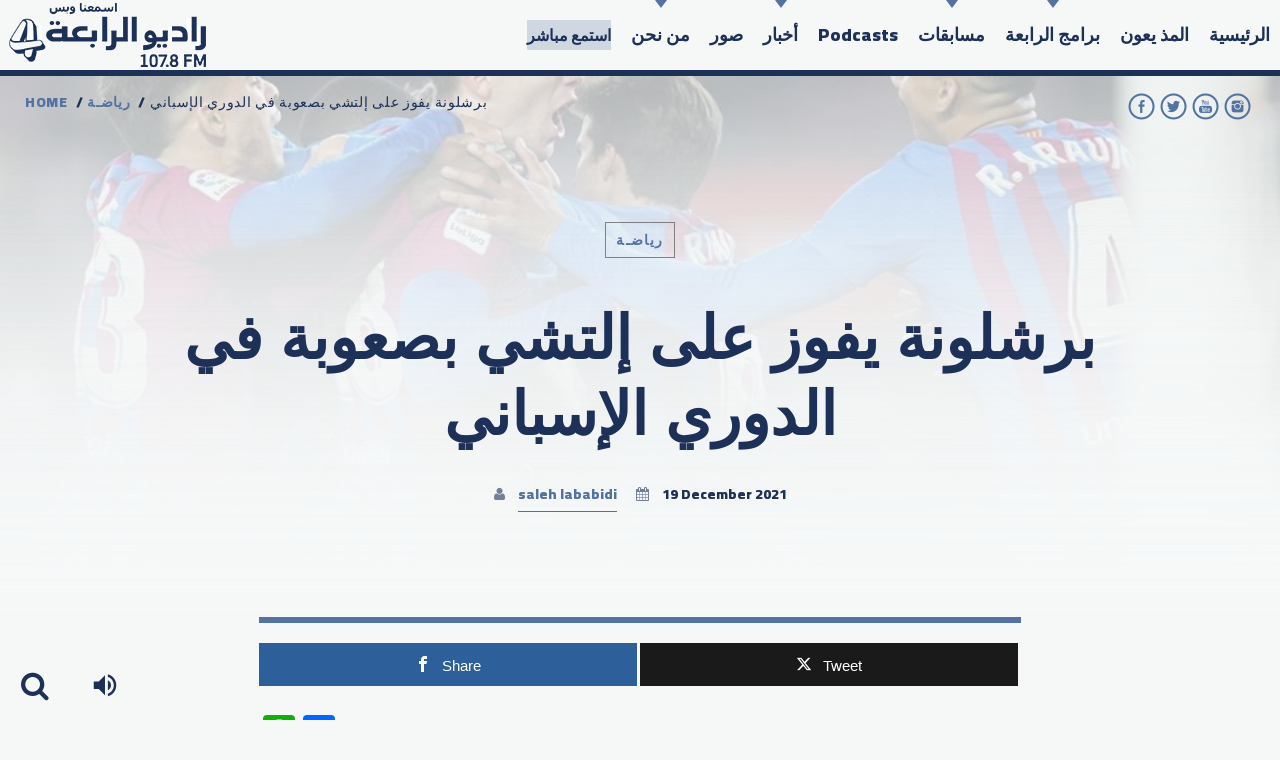

--- FILE ---
content_type: text/html; charset=UTF-8
request_url: https://www.alrabiafm.com/barcelona-beat-elche-with-difficulty-in-the-spanish-league/
body_size: 19662
content:
<!doctype html>
<!--[if IE 9]><html class="lt-ie10" lang="en" > <![endif]-->
<html class="no-js qt-template-"  lang="en-US">
	<head>
		<!-- page.php -->		<link rel="icon" href="https://www.alrabiafm.com/wp-content/uploads/2018/05/cropped-AFM_SMALL_4_LOGO_01-32x32.png" sizes="32x32" />
<link rel="icon" href="https://www.alrabiafm.com/wp-content/uploads/2018/05/cropped-AFM_SMALL_4_LOGO_01-192x192.png" sizes="192x192" />
<link rel="apple-touch-icon" href="https://www.alrabiafm.com/wp-content/uploads/2018/05/cropped-AFM_SMALL_4_LOGO_01-180x180.png" />
<meta name="msapplication-TileImage" content="https://www.alrabiafm.com/wp-content/uploads/2018/05/cropped-AFM_SMALL_4_LOGO_01-270x270.png" />
		<meta charset="utf-8">
		<meta http-equiv="X-UA-Compatible" content="IE=edge">
		<meta name="viewport" content="width=device-width, initial-scale=1.0, minimum-scale=1.0, maximum-scale=1.0, user-scalable=no">
		<meta name='robots' content='index, follow, max-image-preview:large, max-snippet:-1, max-video-preview:-1' />

<!-- Open Graph Meta Tags generated by MashShare 4.0.47 - https://mashshare.net -->
<meta property="og:type" content="article" /> 
<meta property="og:title" content="برشلونة يفوز على إلتشي بصعوبة في الدوري الإسباني" />
<meta property="og:description" content="&amp;nbsp; فاز فريق برشلونة على ضيفه إلتشي 3 / 2 خلال المباراة التي جمعتهما اليوم السبت، في الجولة الثامنة عشرة من الدوري الإسباني لكرة القدم. وسجل أهداف برشلونة فيران جوتجيلا وبابلو جافيرا ونيكولاس جونزاليس في الدقائق 16" />
<meta property="og:image" content="https://www.alrabiafm.com/wp-content/uploads/2021/12/برشلونة-التتتشي.jpg" />
<meta property="og:url" content="https://www.alrabiafm.com/barcelona-beat-elche-with-difficulty-in-the-spanish-league/" />
<meta property="og:site_name" content="Al Rabia 107.8 FM" />
<meta property="article:published_time" content="2021-12-19T09:32:12+04:00" />
<meta property="article:modified_time" content="2021-12-19T09:32:47+04:00" />
<meta property="og:updated_time" content="2021-12-19T09:32:47+04:00" />
<!-- Open Graph Meta Tags generated by MashShare 4.0.47 - https://www.mashshare.net -->
<!-- Twitter Card generated by MashShare 4.0.47 - https://www.mashshare.net -->
<meta property="og:image:width" content="900" />
<meta property="og:image:height" content="562" />
<meta name="twitter:card" content="summary_large_image">
<meta name="twitter:title" content="برشلونة يفوز على إلتشي بصعوبة في الدوري الإسباني">
<meta name="twitter:description" content="&amp;nbsp; فاز فريق برشلونة على ضيفه إلتشي 3 / 2 خلال المباراة التي جمعتهما اليوم السبت، في الجولة الثامنة عشرة من الدوري الإسباني لكرة القدم. وسجل أهداف برشلونة فيران جوتجيلا وبابلو جافيرا ونيكولاس جونزاليس في الدقائق 16">
<meta name="twitter:image" content="https://www.alrabiafm.com/wp-content/uploads/2021/12/برشلونة-التتتشي.jpg">
<!-- Twitter Card generated by MashShare 4.0.47 - https://www.mashshare.net -->


	<!-- This site is optimized with the Yoast SEO plugin v26.7 - https://yoast.com/wordpress/plugins/seo/ -->
	<title>برشلونة يفوز على إلتشي بصعوبة في الدوري الإسباني - 108.7 FM راديو الرابعة - Al Rabia 107.8 FM</title>
	<link rel="canonical" href="https://www.alrabiafm.com/barcelona-beat-elche-with-difficulty-in-the-spanish-league/" />
	<meta property="og:locale" content="en_US" />
	<meta property="og:type" content="article" />
	<meta property="og:title" content="برشلونة يفوز على إلتشي بصعوبة في الدوري الإسباني - 108.7 FM راديو الرابعة - Al Rabia 107.8 FM" />
	<meta property="og:description" content="&nbsp; فاز فريق برشلونة على ضيفه إلتشي 3 / 2 خلال المباراة التي جمعتهما اليوم السبت، في الجولة الثامنة عشرة من الدوري الإسباني لكرة القدم. وسجل أهداف برشلونة فيران جوتجيلا وبابلو جافيرا ونيكولاس جونزاليس في الدقائق 16 و19 و85، فيما سجل هدفي إلتشي تيتي مورينتي في الدقيقة 62 وبيري ميلا في الدقيقة 63. ورفع برشلونة [&hellip;]" />
	<meta property="og:url" content="https://www.alrabiafm.com/barcelona-beat-elche-with-difficulty-in-the-spanish-league/" />
	<meta property="og:site_name" content="Al Rabia 107.8 FM" />
	<meta property="article:publisher" content="https://www.facebook.com/channel4dubai/" />
	<meta property="article:published_time" content="2021-12-19T05:32:12+00:00" />
	<meta property="article:modified_time" content="2021-12-19T05:32:47+00:00" />
	<meta property="og:image" content="https://www.alrabiafm.com/wp-content/uploads/2021/12/برشلونة-التتتشي.jpg" />
	<meta property="og:image:width" content="900" />
	<meta property="og:image:height" content="562" />
	<meta property="og:image:type" content="image/jpeg" />
	<meta name="author" content="saleh lababidi" />
	<meta name="twitter:card" content="summary_large_image" />
	<meta name="twitter:creator" content="@channel4dubai" />
	<meta name="twitter:site" content="@channel4dubai" />
	<meta name="twitter:label1" content="Written by" />
	<meta name="twitter:data1" content="saleh lababidi" />
	<script type="application/ld+json" class="yoast-schema-graph">{"@context":"https://schema.org","@graph":[{"@type":"Article","@id":"https://www.alrabiafm.com/barcelona-beat-elche-with-difficulty-in-the-spanish-league/#article","isPartOf":{"@id":"https://www.alrabiafm.com/barcelona-beat-elche-with-difficulty-in-the-spanish-league/"},"author":{"name":"saleh lababidi","@id":"https://www.alrabiafm.com/#/schema/person/4609a9c2572e9ee8a4a897f26de02ef7"},"headline":"برشلونة يفوز على إلتشي بصعوبة في الدوري الإسباني","datePublished":"2021-12-19T05:32:12+00:00","dateModified":"2021-12-19T05:32:47+00:00","mainEntityOfPage":{"@id":"https://www.alrabiafm.com/barcelona-beat-elche-with-difficulty-in-the-spanish-league/"},"wordCount":1,"publisher":{"@id":"https://www.alrabiafm.com/#organization"},"image":{"@id":"https://www.alrabiafm.com/barcelona-beat-elche-with-difficulty-in-the-spanish-league/#primaryimage"},"thumbnailUrl":"https://www.alrabiafm.com/wp-content/uploads/2021/12/برشلونة-التتتشي.jpg","articleSection":["رياضـة"],"inLanguage":"en-US"},{"@type":"WebPage","@id":"https://www.alrabiafm.com/barcelona-beat-elche-with-difficulty-in-the-spanish-league/","url":"https://www.alrabiafm.com/barcelona-beat-elche-with-difficulty-in-the-spanish-league/","name":"برشلونة يفوز على إلتشي بصعوبة في الدوري الإسباني - 108.7 FM راديو الرابعة - Al Rabia 107.8 FM","isPartOf":{"@id":"https://www.alrabiafm.com/#website"},"primaryImageOfPage":{"@id":"https://www.alrabiafm.com/barcelona-beat-elche-with-difficulty-in-the-spanish-league/#primaryimage"},"image":{"@id":"https://www.alrabiafm.com/barcelona-beat-elche-with-difficulty-in-the-spanish-league/#primaryimage"},"thumbnailUrl":"https://www.alrabiafm.com/wp-content/uploads/2021/12/برشلونة-التتتشي.jpg","datePublished":"2021-12-19T05:32:12+00:00","dateModified":"2021-12-19T05:32:47+00:00","breadcrumb":{"@id":"https://www.alrabiafm.com/barcelona-beat-elche-with-difficulty-in-the-spanish-league/#breadcrumb"},"inLanguage":"en-US","potentialAction":[{"@type":"ReadAction","target":["https://www.alrabiafm.com/barcelona-beat-elche-with-difficulty-in-the-spanish-league/"]}]},{"@type":"ImageObject","inLanguage":"en-US","@id":"https://www.alrabiafm.com/barcelona-beat-elche-with-difficulty-in-the-spanish-league/#primaryimage","url":"https://www.alrabiafm.com/wp-content/uploads/2021/12/برشلونة-التتتشي.jpg","contentUrl":"https://www.alrabiafm.com/wp-content/uploads/2021/12/برشلونة-التتتشي.jpg","width":900,"height":562},{"@type":"BreadcrumbList","@id":"https://www.alrabiafm.com/barcelona-beat-elche-with-difficulty-in-the-spanish-league/#breadcrumb","itemListElement":[{"@type":"ListItem","position":1,"name":"Home","item":"https://www.alrabiafm.com/"},{"@type":"ListItem","position":2,"name":"برشلونة يفوز على إلتشي بصعوبة في الدوري الإسباني"}]},{"@type":"WebSite","@id":"https://www.alrabiafm.com/#website","url":"https://www.alrabiafm.com/","name":"Al Rabia 107.8 FM","description":"","publisher":{"@id":"https://www.alrabiafm.com/#organization"},"potentialAction":[{"@type":"SearchAction","target":{"@type":"EntryPoint","urlTemplate":"https://www.alrabiafm.com/?s={search_term_string}"},"query-input":{"@type":"PropertyValueSpecification","valueRequired":true,"valueName":"search_term_string"}}],"inLanguage":"en-US"},{"@type":"Organization","@id":"https://www.alrabiafm.com/#organization","name":"Al Rabia 107.8 FM | راديو الرابعة 107.8 FM","url":"https://www.alrabiafm.com/","logo":{"@type":"ImageObject","inLanguage":"en-US","@id":"https://www.alrabiafm.com/#/schema/logo/image/","url":"https://www.alrabiafm.com/wp-content/uploads/2019/02/alrabia_fm_dubai_radio_107.8.png","contentUrl":"https://www.alrabiafm.com/wp-content/uploads/2019/02/alrabia_fm_dubai_radio_107.8.png","width":228,"height":162,"caption":"Al Rabia 107.8 FM | راديو الرابعة 107.8 FM"},"image":{"@id":"https://www.alrabiafm.com/#/schema/logo/image/"},"sameAs":["https://www.facebook.com/channel4dubai/","https://x.com/channel4dubai","https://twitter.com/channel4dubai","https://www.youtube.com/c/1048Channel4"]},{"@type":"Person","@id":"https://www.alrabiafm.com/#/schema/person/4609a9c2572e9ee8a4a897f26de02ef7","name":"saleh lababidi","image":{"@type":"ImageObject","inLanguage":"en-US","@id":"https://www.alrabiafm.com/#/schema/person/image/","url":"https://secure.gravatar.com/avatar/616607f40689fff28738800381b038ac6eedd2851e2809bec8c10dadb9e0e169?s=96&d=mm&r=g","contentUrl":"https://secure.gravatar.com/avatar/616607f40689fff28738800381b038ac6eedd2851e2809bec8c10dadb9e0e169?s=96&d=mm&r=g","caption":"saleh lababidi"},"url":"https://www.alrabiafm.com/author/saleh107/"}]}</script>
	<!-- / Yoast SEO plugin. -->


<link rel='dns-prefetch' href='//static.addtoany.com' />
<link rel='dns-prefetch' href='//maps.googleapis.com' />
<link rel='dns-prefetch' href='//www.google.com' />
<link href='https://fonts.gstatic.com' crossorigin rel='preconnect' />
<link rel="alternate" type="application/rss+xml" title="Al Rabia 107.8 FM &raquo; Feed" href="https://www.alrabiafm.com/feed/" />
<link rel="alternate" type="application/rss+xml" title="Al Rabia 107.8 FM &raquo; Comments Feed" href="https://www.alrabiafm.com/comments/feed/" />
<link rel="alternate" title="oEmbed (JSON)" type="application/json+oembed" href="https://www.alrabiafm.com/wp-json/oembed/1.0/embed?url=https%3A%2F%2Fwww.alrabiafm.com%2Fbarcelona-beat-elche-with-difficulty-in-the-spanish-league%2F" />
<link rel="alternate" title="oEmbed (XML)" type="text/xml+oembed" href="https://www.alrabiafm.com/wp-json/oembed/1.0/embed?url=https%3A%2F%2Fwww.alrabiafm.com%2Fbarcelona-beat-elche-with-difficulty-in-the-spanish-league%2F&#038;format=xml" />
		<!-- This site uses the Google Analytics by MonsterInsights plugin v9.11.1 - Using Analytics tracking - https://www.monsterinsights.com/ -->
		<!-- Note: MonsterInsights is not currently configured on this site. The site owner needs to authenticate with Google Analytics in the MonsterInsights settings panel. -->
					<!-- No tracking code set -->
				<!-- / Google Analytics by MonsterInsights -->
		<style id='wp-img-auto-sizes-contain-inline-css' type='text/css'>
img:is([sizes=auto i],[sizes^="auto," i]){contain-intrinsic-size:3000px 1500px}
/*# sourceURL=wp-img-auto-sizes-contain-inline-css */
</style>
<link rel='stylesheet' id='pt-cv-public-style-css' href='https://www.alrabiafm.com/wp-content/plugins/content-views-query-and-display-post-page/public/assets/css/cv.css?ver=4.2.1' type='text/css' media='all' />
<link rel='stylesheet' id='sbi_styles-css' href='https://www.alrabiafm.com/wp-content/plugins/instagram-feed/css/sbi-styles.min.css?ver=6.10.0' type='text/css' media='all' />
<style id='wp-emoji-styles-inline-css' type='text/css'>

	img.wp-smiley, img.emoji {
		display: inline !important;
		border: none !important;
		box-shadow: none !important;
		height: 1em !important;
		width: 1em !important;
		margin: 0 0.07em !important;
		vertical-align: -0.1em !important;
		background: none !important;
		padding: 0 !important;
	}
/*# sourceURL=wp-emoji-styles-inline-css */
</style>
<style id='wp-block-library-inline-css' type='text/css'>
:root{--wp-block-synced-color:#7a00df;--wp-block-synced-color--rgb:122,0,223;--wp-bound-block-color:var(--wp-block-synced-color);--wp-editor-canvas-background:#ddd;--wp-admin-theme-color:#007cba;--wp-admin-theme-color--rgb:0,124,186;--wp-admin-theme-color-darker-10:#006ba1;--wp-admin-theme-color-darker-10--rgb:0,107,160.5;--wp-admin-theme-color-darker-20:#005a87;--wp-admin-theme-color-darker-20--rgb:0,90,135;--wp-admin-border-width-focus:2px}@media (min-resolution:192dpi){:root{--wp-admin-border-width-focus:1.5px}}.wp-element-button{cursor:pointer}:root .has-very-light-gray-background-color{background-color:#eee}:root .has-very-dark-gray-background-color{background-color:#313131}:root .has-very-light-gray-color{color:#eee}:root .has-very-dark-gray-color{color:#313131}:root .has-vivid-green-cyan-to-vivid-cyan-blue-gradient-background{background:linear-gradient(135deg,#00d084,#0693e3)}:root .has-purple-crush-gradient-background{background:linear-gradient(135deg,#34e2e4,#4721fb 50%,#ab1dfe)}:root .has-hazy-dawn-gradient-background{background:linear-gradient(135deg,#faaca8,#dad0ec)}:root .has-subdued-olive-gradient-background{background:linear-gradient(135deg,#fafae1,#67a671)}:root .has-atomic-cream-gradient-background{background:linear-gradient(135deg,#fdd79a,#004a59)}:root .has-nightshade-gradient-background{background:linear-gradient(135deg,#330968,#31cdcf)}:root .has-midnight-gradient-background{background:linear-gradient(135deg,#020381,#2874fc)}:root{--wp--preset--font-size--normal:16px;--wp--preset--font-size--huge:42px}.has-regular-font-size{font-size:1em}.has-larger-font-size{font-size:2.625em}.has-normal-font-size{font-size:var(--wp--preset--font-size--normal)}.has-huge-font-size{font-size:var(--wp--preset--font-size--huge)}.has-text-align-center{text-align:center}.has-text-align-left{text-align:left}.has-text-align-right{text-align:right}.has-fit-text{white-space:nowrap!important}#end-resizable-editor-section{display:none}.aligncenter{clear:both}.items-justified-left{justify-content:flex-start}.items-justified-center{justify-content:center}.items-justified-right{justify-content:flex-end}.items-justified-space-between{justify-content:space-between}.screen-reader-text{border:0;clip-path:inset(50%);height:1px;margin:-1px;overflow:hidden;padding:0;position:absolute;width:1px;word-wrap:normal!important}.screen-reader-text:focus{background-color:#ddd;clip-path:none;color:#444;display:block;font-size:1em;height:auto;left:5px;line-height:normal;padding:15px 23px 14px;text-decoration:none;top:5px;width:auto;z-index:100000}html :where(.has-border-color){border-style:solid}html :where([style*=border-top-color]){border-top-style:solid}html :where([style*=border-right-color]){border-right-style:solid}html :where([style*=border-bottom-color]){border-bottom-style:solid}html :where([style*=border-left-color]){border-left-style:solid}html :where([style*=border-width]){border-style:solid}html :where([style*=border-top-width]){border-top-style:solid}html :where([style*=border-right-width]){border-right-style:solid}html :where([style*=border-bottom-width]){border-bottom-style:solid}html :where([style*=border-left-width]){border-left-style:solid}html :where(img[class*=wp-image-]){height:auto;max-width:100%}:where(figure){margin:0 0 1em}html :where(.is-position-sticky){--wp-admin--admin-bar--position-offset:var(--wp-admin--admin-bar--height,0px)}@media screen and (max-width:600px){html :where(.is-position-sticky){--wp-admin--admin-bar--position-offset:0px}}

/*# sourceURL=wp-block-library-inline-css */
</style><style id='global-styles-inline-css' type='text/css'>
:root{--wp--preset--aspect-ratio--square: 1;--wp--preset--aspect-ratio--4-3: 4/3;--wp--preset--aspect-ratio--3-4: 3/4;--wp--preset--aspect-ratio--3-2: 3/2;--wp--preset--aspect-ratio--2-3: 2/3;--wp--preset--aspect-ratio--16-9: 16/9;--wp--preset--aspect-ratio--9-16: 9/16;--wp--preset--color--black: #000000;--wp--preset--color--cyan-bluish-gray: #abb8c3;--wp--preset--color--white: #ffffff;--wp--preset--color--pale-pink: #f78da7;--wp--preset--color--vivid-red: #cf2e2e;--wp--preset--color--luminous-vivid-orange: #ff6900;--wp--preset--color--luminous-vivid-amber: #fcb900;--wp--preset--color--light-green-cyan: #7bdcb5;--wp--preset--color--vivid-green-cyan: #00d084;--wp--preset--color--pale-cyan-blue: #8ed1fc;--wp--preset--color--vivid-cyan-blue: #0693e3;--wp--preset--color--vivid-purple: #9b51e0;--wp--preset--gradient--vivid-cyan-blue-to-vivid-purple: linear-gradient(135deg,rgb(6,147,227) 0%,rgb(155,81,224) 100%);--wp--preset--gradient--light-green-cyan-to-vivid-green-cyan: linear-gradient(135deg,rgb(122,220,180) 0%,rgb(0,208,130) 100%);--wp--preset--gradient--luminous-vivid-amber-to-luminous-vivid-orange: linear-gradient(135deg,rgb(252,185,0) 0%,rgb(255,105,0) 100%);--wp--preset--gradient--luminous-vivid-orange-to-vivid-red: linear-gradient(135deg,rgb(255,105,0) 0%,rgb(207,46,46) 100%);--wp--preset--gradient--very-light-gray-to-cyan-bluish-gray: linear-gradient(135deg,rgb(238,238,238) 0%,rgb(169,184,195) 100%);--wp--preset--gradient--cool-to-warm-spectrum: linear-gradient(135deg,rgb(74,234,220) 0%,rgb(151,120,209) 20%,rgb(207,42,186) 40%,rgb(238,44,130) 60%,rgb(251,105,98) 80%,rgb(254,248,76) 100%);--wp--preset--gradient--blush-light-purple: linear-gradient(135deg,rgb(255,206,236) 0%,rgb(152,150,240) 100%);--wp--preset--gradient--blush-bordeaux: linear-gradient(135deg,rgb(254,205,165) 0%,rgb(254,45,45) 50%,rgb(107,0,62) 100%);--wp--preset--gradient--luminous-dusk: linear-gradient(135deg,rgb(255,203,112) 0%,rgb(199,81,192) 50%,rgb(65,88,208) 100%);--wp--preset--gradient--pale-ocean: linear-gradient(135deg,rgb(255,245,203) 0%,rgb(182,227,212) 50%,rgb(51,167,181) 100%);--wp--preset--gradient--electric-grass: linear-gradient(135deg,rgb(202,248,128) 0%,rgb(113,206,126) 100%);--wp--preset--gradient--midnight: linear-gradient(135deg,rgb(2,3,129) 0%,rgb(40,116,252) 100%);--wp--preset--font-size--small: 13px;--wp--preset--font-size--medium: 20px;--wp--preset--font-size--large: 36px;--wp--preset--font-size--x-large: 42px;--wp--preset--spacing--20: 0.44rem;--wp--preset--spacing--30: 0.67rem;--wp--preset--spacing--40: 1rem;--wp--preset--spacing--50: 1.5rem;--wp--preset--spacing--60: 2.25rem;--wp--preset--spacing--70: 3.38rem;--wp--preset--spacing--80: 5.06rem;--wp--preset--shadow--natural: 6px 6px 9px rgba(0, 0, 0, 0.2);--wp--preset--shadow--deep: 12px 12px 50px rgba(0, 0, 0, 0.4);--wp--preset--shadow--sharp: 6px 6px 0px rgba(0, 0, 0, 0.2);--wp--preset--shadow--outlined: 6px 6px 0px -3px rgb(255, 255, 255), 6px 6px rgb(0, 0, 0);--wp--preset--shadow--crisp: 6px 6px 0px rgb(0, 0, 0);}:where(.is-layout-flex){gap: 0.5em;}:where(.is-layout-grid){gap: 0.5em;}body .is-layout-flex{display: flex;}.is-layout-flex{flex-wrap: wrap;align-items: center;}.is-layout-flex > :is(*, div){margin: 0;}body .is-layout-grid{display: grid;}.is-layout-grid > :is(*, div){margin: 0;}:where(.wp-block-columns.is-layout-flex){gap: 2em;}:where(.wp-block-columns.is-layout-grid){gap: 2em;}:where(.wp-block-post-template.is-layout-flex){gap: 1.25em;}:where(.wp-block-post-template.is-layout-grid){gap: 1.25em;}.has-black-color{color: var(--wp--preset--color--black) !important;}.has-cyan-bluish-gray-color{color: var(--wp--preset--color--cyan-bluish-gray) !important;}.has-white-color{color: var(--wp--preset--color--white) !important;}.has-pale-pink-color{color: var(--wp--preset--color--pale-pink) !important;}.has-vivid-red-color{color: var(--wp--preset--color--vivid-red) !important;}.has-luminous-vivid-orange-color{color: var(--wp--preset--color--luminous-vivid-orange) !important;}.has-luminous-vivid-amber-color{color: var(--wp--preset--color--luminous-vivid-amber) !important;}.has-light-green-cyan-color{color: var(--wp--preset--color--light-green-cyan) !important;}.has-vivid-green-cyan-color{color: var(--wp--preset--color--vivid-green-cyan) !important;}.has-pale-cyan-blue-color{color: var(--wp--preset--color--pale-cyan-blue) !important;}.has-vivid-cyan-blue-color{color: var(--wp--preset--color--vivid-cyan-blue) !important;}.has-vivid-purple-color{color: var(--wp--preset--color--vivid-purple) !important;}.has-black-background-color{background-color: var(--wp--preset--color--black) !important;}.has-cyan-bluish-gray-background-color{background-color: var(--wp--preset--color--cyan-bluish-gray) !important;}.has-white-background-color{background-color: var(--wp--preset--color--white) !important;}.has-pale-pink-background-color{background-color: var(--wp--preset--color--pale-pink) !important;}.has-vivid-red-background-color{background-color: var(--wp--preset--color--vivid-red) !important;}.has-luminous-vivid-orange-background-color{background-color: var(--wp--preset--color--luminous-vivid-orange) !important;}.has-luminous-vivid-amber-background-color{background-color: var(--wp--preset--color--luminous-vivid-amber) !important;}.has-light-green-cyan-background-color{background-color: var(--wp--preset--color--light-green-cyan) !important;}.has-vivid-green-cyan-background-color{background-color: var(--wp--preset--color--vivid-green-cyan) !important;}.has-pale-cyan-blue-background-color{background-color: var(--wp--preset--color--pale-cyan-blue) !important;}.has-vivid-cyan-blue-background-color{background-color: var(--wp--preset--color--vivid-cyan-blue) !important;}.has-vivid-purple-background-color{background-color: var(--wp--preset--color--vivid-purple) !important;}.has-black-border-color{border-color: var(--wp--preset--color--black) !important;}.has-cyan-bluish-gray-border-color{border-color: var(--wp--preset--color--cyan-bluish-gray) !important;}.has-white-border-color{border-color: var(--wp--preset--color--white) !important;}.has-pale-pink-border-color{border-color: var(--wp--preset--color--pale-pink) !important;}.has-vivid-red-border-color{border-color: var(--wp--preset--color--vivid-red) !important;}.has-luminous-vivid-orange-border-color{border-color: var(--wp--preset--color--luminous-vivid-orange) !important;}.has-luminous-vivid-amber-border-color{border-color: var(--wp--preset--color--luminous-vivid-amber) !important;}.has-light-green-cyan-border-color{border-color: var(--wp--preset--color--light-green-cyan) !important;}.has-vivid-green-cyan-border-color{border-color: var(--wp--preset--color--vivid-green-cyan) !important;}.has-pale-cyan-blue-border-color{border-color: var(--wp--preset--color--pale-cyan-blue) !important;}.has-vivid-cyan-blue-border-color{border-color: var(--wp--preset--color--vivid-cyan-blue) !important;}.has-vivid-purple-border-color{border-color: var(--wp--preset--color--vivid-purple) !important;}.has-vivid-cyan-blue-to-vivid-purple-gradient-background{background: var(--wp--preset--gradient--vivid-cyan-blue-to-vivid-purple) !important;}.has-light-green-cyan-to-vivid-green-cyan-gradient-background{background: var(--wp--preset--gradient--light-green-cyan-to-vivid-green-cyan) !important;}.has-luminous-vivid-amber-to-luminous-vivid-orange-gradient-background{background: var(--wp--preset--gradient--luminous-vivid-amber-to-luminous-vivid-orange) !important;}.has-luminous-vivid-orange-to-vivid-red-gradient-background{background: var(--wp--preset--gradient--luminous-vivid-orange-to-vivid-red) !important;}.has-very-light-gray-to-cyan-bluish-gray-gradient-background{background: var(--wp--preset--gradient--very-light-gray-to-cyan-bluish-gray) !important;}.has-cool-to-warm-spectrum-gradient-background{background: var(--wp--preset--gradient--cool-to-warm-spectrum) !important;}.has-blush-light-purple-gradient-background{background: var(--wp--preset--gradient--blush-light-purple) !important;}.has-blush-bordeaux-gradient-background{background: var(--wp--preset--gradient--blush-bordeaux) !important;}.has-luminous-dusk-gradient-background{background: var(--wp--preset--gradient--luminous-dusk) !important;}.has-pale-ocean-gradient-background{background: var(--wp--preset--gradient--pale-ocean) !important;}.has-electric-grass-gradient-background{background: var(--wp--preset--gradient--electric-grass) !important;}.has-midnight-gradient-background{background: var(--wp--preset--gradient--midnight) !important;}.has-small-font-size{font-size: var(--wp--preset--font-size--small) !important;}.has-medium-font-size{font-size: var(--wp--preset--font-size--medium) !important;}.has-large-font-size{font-size: var(--wp--preset--font-size--large) !important;}.has-x-large-font-size{font-size: var(--wp--preset--font-size--x-large) !important;}
/*# sourceURL=global-styles-inline-css */
</style>

<style id='classic-theme-styles-inline-css' type='text/css'>
/*! This file is auto-generated */
.wp-block-button__link{color:#fff;background-color:#32373c;border-radius:9999px;box-shadow:none;text-decoration:none;padding:calc(.667em + 2px) calc(1.333em + 2px);font-size:1.125em}.wp-block-file__button{background:#32373c;color:#fff;text-decoration:none}
/*# sourceURL=/wp-includes/css/classic-themes.min.css */
</style>
<link rel='stylesheet' id='fl-builder-layout-34879-css' href='https://www.alrabiafm.com/wp-content/uploads/bb-plugin/cache/34879-layout.css?ver=19b265f432bab95257529110511b9397' type='text/css' media='all' />
<link rel='stylesheet' id='ctf_styles-css' href='https://www.alrabiafm.com/wp-content/plugins/custom-twitter-feeds/css/ctf-styles.min.css?ver=2.3.1' type='text/css' media='all' />
<link rel='stylesheet' id='mashsb-styles-css' href='https://www.alrabiafm.com/wp-content/plugins/mashsharer/assets/css/mashsb.min.css?ver=4.0.47' type='text/css' media='all' />
<style id='mashsb-styles-inline-css' type='text/css'>
.mashsb-count {color:#cccccc;}@media only screen and (min-width:568px){.mashsb-buttons a {min-width: 177px;}}
/*# sourceURL=mashsb-styles-inline-css */
</style>
<link rel='stylesheet' id='qtPlacesStyle-css' href='https://www.alrabiafm.com/wp-content/plugins/qt-places/inc/frontend/assets/styles.css?ver=7ee02cb5934aee3d89b245d8fb49ff43' type='text/css' media='all' />
<link rel='stylesheet' id='font-awesome-5-css' href='https://www.alrabiafm.com/wp-content/plugins/bb-plugin/fonts/fontawesome/5.15.4/css/all.min.css?ver=2.9.4.2' type='text/css' media='all' />
<link rel='stylesheet' id='font-awesome-css' href='https://www.alrabiafm.com/wp-content/plugins/bb-plugin/fonts/fontawesome/5.15.4/css/v4-shims.min.css?ver=2.9.4.2' type='text/css' media='all' />
<link rel='stylesheet' id='QtswipeStyle-css' href='https://www.alrabiafm.com/wp-content/plugins/qt-swipebox/swipebox/css/swipebox.min.css?ver=7ee02cb5934aee3d89b245d8fb49ff43' type='text/css' media='all' />
<link rel='stylesheet' id='vdl_css-css' href='https://www.alrabiafm.com/wp-content/plugins/qt-videogalleries/assets/style.css?ver=7ee02cb5934aee3d89b245d8fb49ff43' type='text/css' media='all' />
<link rel='stylesheet' id='pure-css-css' href='https://www.alrabiafm.com/wp-content/plugins/views-for-ninja-forms/assets/css/pure-min.css?ver=7ee02cb5934aee3d89b245d8fb49ff43' type='text/css' media='all' />
<link rel='stylesheet' id='pure-grid-css-css' href='https://www.alrabiafm.com/wp-content/plugins/views-for-ninja-forms/assets/css/grids-responsive-min.css?ver=7ee02cb5934aee3d89b245d8fb49ff43' type='text/css' media='all' />
<link rel='stylesheet' id='nf-views-front-css' href='https://www.alrabiafm.com/wp-content/plugins/views-for-ninja-forms/assets/css/nf-views-display.css?ver=7ee02cb5934aee3d89b245d8fb49ff43' type='text/css' media='all' />
<link rel='stylesheet' id='bbhf-style-css' href='https://www.alrabiafm.com/wp-content/plugins/bb-header-footer/assets/css/bb-header-footer.css?ver=1.2.5' type='text/css' media='all' />
<link rel='stylesheet' id='parent-style-css' href='https://www.alrabiafm.com/wp-content/themes/sonik/style.css?ver=7ee02cb5934aee3d89b245d8fb49ff43' type='text/css' media='all' />
<link rel='stylesheet' id='wp-style-css' href='https://www.alrabiafm.com/wp-content/themes/sonik/style.css?ver=1.3.9' type='text/css' media='all' />
<link rel='stylesheet' id='child-style-css' href='https://www.alrabiafm.com/wp-content/themes/sonik-child/style.css?ver=1.0.0.1533486716' type='text/css' media='all' />
<link rel='stylesheet' id='qantumthemes-fontawesome-css' href='https://www.alrabiafm.com/wp-content/themes/sonik/assets/font-awesome/css/font-awesome.min.css?ver=7ee02cb5934aee3d89b245d8fb49ff43' type='text/css' media='all' />
<link rel='stylesheet' id='qantumthemes-socicon-css' href='https://www.alrabiafm.com/wp-content/themes/sonik/assets/font/qt-socicon/styles.css?ver=7ee02cb5934aee3d89b245d8fb49ff43' type='text/css' media='all' />
<link rel='stylesheet' id='qantumthemes-style-css' href='https://www.alrabiafm.com/wp-content/themes/sonik/assets/css/main.css?ver=1.3.9' type='text/css' media='all' />
<link rel='stylesheet' id='addtoany-css' href='https://www.alrabiafm.com/wp-content/plugins/add-to-any/addtoany.min.css?ver=1.16' type='text/css' media='all' />
<script type="text/javascript" src="https://www.alrabiafm.com/wp-includes/js/jquery/jquery.min.js?ver=3.7.1" id="jquery-core-js"></script>
<script type="text/javascript" src="https://www.alrabiafm.com/wp-includes/js/jquery/jquery-migrate.min.js?ver=3.4.1" id="jquery-migrate-js"></script>
<script type="text/javascript" id="file_uploads_nfpluginsettings-js-extra">
/* <![CDATA[ */
var params = {"clearLogRestUrl":"https://www.alrabiafm.com/wp-json/nf-file-uploads/debug-log/delete-all","clearLogButtonId":"file_uploads_clear_debug_logger","downloadLogRestUrl":"https://www.alrabiafm.com/wp-json/nf-file-uploads/debug-log/get-all","downloadLogButtonId":"file_uploads_download_debug_logger"};
//# sourceURL=file_uploads_nfpluginsettings-js-extra
/* ]]> */
</script>
<script type="text/javascript" src="https://www.alrabiafm.com/wp-content/plugins/ninja-forms-uploads/assets/js/nfpluginsettings.js?ver=3.3.22" id="file_uploads_nfpluginsettings-js"></script>
<script type="text/javascript" id="addtoany-core-js-before">
/* <![CDATA[ */
window.a2a_config=window.a2a_config||{};a2a_config.callbacks=[];a2a_config.overlays=[];a2a_config.templates={};

//# sourceURL=addtoany-core-js-before
/* ]]> */
</script>
<script type="text/javascript" defer src="https://static.addtoany.com/menu/page.js" id="addtoany-core-js"></script>
<script type="text/javascript" defer src="https://www.alrabiafm.com/wp-content/plugins/add-to-any/addtoany.min.js?ver=1.1" id="addtoany-jquery-js"></script>
<script type="text/javascript" id="mashsb-js-extra">
/* <![CDATA[ */
var mashsb = {"shares":"0","round_shares":"1","animate_shares":"0","dynamic_buttons":"0","share_url":"https://www.alrabiafm.com/barcelona-beat-elche-with-difficulty-in-the-spanish-league/","title":"%D8%A8%D8%B1%D8%B4%D9%84%D9%88%D9%86%D8%A9+%D9%8A%D9%81%D9%88%D8%B2+%D8%B9%D9%84%D9%89+%D8%A5%D9%84%D8%AA%D8%B4%D9%8A+%D8%A8%D8%B5%D8%B9%D9%88%D8%A8%D8%A9+%D9%81%D9%8A+%D8%A7%D9%84%D8%AF%D9%88%D8%B1%D9%8A+%D8%A7%D9%84%D8%A5%D8%B3%D8%A8%D8%A7%D9%86%D9%8A","image":"https://www.alrabiafm.com/wp-content/uploads/2021/12/\u0628\u0631\u0634\u0644\u0648\u0646\u0629-\u0627\u0644\u062a\u062a\u062a\u0634\u064a.jpg","desc":"\u00a0\n\u0641\u0627\u0632 \u0641\u0631\u064a\u0642 \u0628\u0631\u0634\u0644\u0648\u0646\u0629 \u0639\u0644\u0649 \u0636\u064a\u0641\u0647 \u0625\u0644\u062a\u0634\u064a 3 / 2 \u062e\u0644\u0627\u0644 \u0627\u0644\u0645\u0628\u0627\u0631\u0627\u0629 \u0627\u0644\u062a\u064a \u062c\u0645\u0639\u062a\u0647\u0645\u0627 \u0627\u0644\u064a\u0648\u0645 \u0627\u0644\u0633\u0628\u062a\u060c \u0641\u064a \u0627\u0644\u062c\u0648\u0644\u0629 \u0627\u0644\u062b\u0627\u0645\u0646\u0629 \u0639\u0634\u0631\u0629 \u0645\u0646 \u0627\u0644\u062f\u0648\u0631\u064a \u0627\u0644\u0625\u0633\u0628\u0627\u0646\u064a \u0644\u0643\u0631\u0629 \u0627\u0644\u0642\u062f\u0645.\n\u0648\u0633\u062c\u0644 \u0623\u0647\u062f\u0627\u0641 \u0628\u0631\u0634\u0644\u0648\u0646\u0629 \u0641\u064a\u0631\u0627\u0646 \u062c\u0648\u062a\u062c\u064a\u0644\u0627 \u0648\u0628\u0627\u0628\u0644\u0648 \u062c\u0627\u0641\u064a\u0631\u0627 \u0648\u0646\u064a\u0643\u0648\u0644\u0627\u0633 \u062c\u0648\u0646\u0632\u0627\u0644\u064a\u0633 \u0641\u064a \u0627\u0644\u062f\u0642\u0627\u0626\u0642 16 \u2026","hashtag":"","subscribe":"content","subscribe_url":"","activestatus":"1","singular":"1","twitter_popup":"1","refresh":"0","nonce":"1d925f51d1","postid":"34879","servertime":"1769097954","ajaxurl":"https://www.alrabiafm.com/wp-admin/admin-ajax.php"};
//# sourceURL=mashsb-js-extra
/* ]]> */
</script>
<script type="text/javascript" src="https://www.alrabiafm.com/wp-content/plugins/mashsharer/assets/js/mashsb.min.js?ver=4.0.47" id="mashsb-js"></script>
<script type="text/javascript" src="https://maps.googleapis.com/maps/api/js?ver=7ee02cb5934aee3d89b245d8fb49ff43" id="qt-google-maps-js"></script>
<script type="text/javascript" src="https://www.google.com/jsapi?ver=7ee02cb5934aee3d89b245d8fb49ff43" id="google-jsapi-js"></script>
<script></script><link rel="https://api.w.org/" href="https://www.alrabiafm.com/wp-json/" /><link rel="alternate" title="JSON" type="application/json" href="https://www.alrabiafm.com/wp-json/wp/v2/posts/34879" /><link rel="EditURI" type="application/rsd+xml" title="RSD" href="https://www.alrabiafm.com/xmlrpc.php?rsd" />

<link rel='shortlink' href='https://www.alrabiafm.com/?p=34879' />
<!-- Analytics by WP Statistics - https://wp-statistics.com -->
<meta name="generator" content="Powered by WPBakery Page Builder - drag and drop page builder for WordPress."/>
<link rel="icon" href="https://www.alrabiafm.com/wp-content/uploads/2018/05/cropped-AFM_SMALL_4_LOGO_01-32x32.png" sizes="32x32" />
<link rel="icon" href="https://www.alrabiafm.com/wp-content/uploads/2018/05/cropped-AFM_SMALL_4_LOGO_01-192x192.png" sizes="192x192" />
<link rel="apple-touch-icon" href="https://www.alrabiafm.com/wp-content/uploads/2018/05/cropped-AFM_SMALL_4_LOGO_01-180x180.png" />
<meta name="msapplication-TileImage" content="https://www.alrabiafm.com/wp-content/uploads/2018/05/cropped-AFM_SMALL_4_LOGO_01-270x270.png" />
		<style type="text/css" id="wp-custom-css">
			* {box-sizing: border-box;}

.container3 {
  position: relative;
 
}

.image3 {
  display: block;
 
}

.overlay3 {
  position: absolute; 
  bottom: 0; 
  background: rgb(0, 0, 0);
  background: rgba(0, 0, 0, 0.5); /* Black see-through */
  color:#7c7cba; 
  width: 600px;
  transition: .5s ease;
  opacity:0;

  font-size: 20px;

  text-align: center;
}


.overlay3t {
  position: absolute; 
  top: 3px;
  color: #7c7cba; 
  width: 600px;
  transition: .5s ease;
  opacity:0;
 
  font-size: 18px;

  text-align: right;
}



.container3:hover .overlay3 {
  opacity: 1;
}


.container3:hover .overlay3t  {
  opacity: 1;
}

.rtl {
	 direction: rtl;
	font-size: 16px;
	line-height:3;
font-weight: bold;
}

.rtl1 {
  text-align: center;
}


.tataFrmBKColor {
		background-color: black;
	  opacity: .8;
	  margin-right:100px;
	  width:75%;
	  padding-left:25px;
	  padding-bottom:15px;
	  
  }

.mdi-navigation-menu:before{
	color: #1d3058;
}

.menu-item{
	direction: rtl;
	float: right;
    right: 0px;
    left: 0px;
 font-family:  arajozoor;
	  font-size: 20px;

}

.social-button-credit a.social-button-pro{
	display:none;
}

.poptin-social-buttons  a{
	border-radius: 50%;
}

label {
color:  #133158;	font-size: 16px
}
.nf-form-content{
	 direction: rtl;
	line-height: 1;
	color:  #133158;	font-size: 16px
}
.ninja-forms-field.nf-element{
color: #000000; 	font-size: 15px;  
}

.pt-cv-scrollable .pt-cv-cap-w-img {
	
    padding: 20px 20px 0 0;
}

.qt-icon-nav{
	background:transparent;
}
.pt-cv-title{

	float: right;
    right: 0px;
    left: 0px;

	 
}
		</style>
		<style id="kirki-inline-styles">body{font-family:Cairo;font-size:18px;font-weight:400;}h1, h2, h3, h4, h5, h6{font-family:Montserrat;font-weight:700;letter-spacing:0.0px;text-transform:none;}.dropDownMenu, #mega-menu-wrap-primary #mega-menu-primary > li.mega-menu-item > a.mega-menu-link, nav ul a, nav .qw-nav-desktop ul a{font-family:Cairo;font-size:48;font-weight:900;letter-spacing:0px;text-transform:none;}/* arabic */
@font-face {
  font-family: 'Cairo';
  font-style: normal;
  font-weight: 400;
  font-display: swap;
  src: url(https://www.alrabiafm.com/wp-content/fonts/cairo/font) format('woff');
  unicode-range: U+0600-06FF, U+0750-077F, U+0870-088E, U+0890-0891, U+0897-08E1, U+08E3-08FF, U+200C-200E, U+2010-2011, U+204F, U+2E41, U+FB50-FDFF, U+FE70-FE74, U+FE76-FEFC, U+102E0-102FB, U+10E60-10E7E, U+10EC2-10EC4, U+10EFC-10EFF, U+1EE00-1EE03, U+1EE05-1EE1F, U+1EE21-1EE22, U+1EE24, U+1EE27, U+1EE29-1EE32, U+1EE34-1EE37, U+1EE39, U+1EE3B, U+1EE42, U+1EE47, U+1EE49, U+1EE4B, U+1EE4D-1EE4F, U+1EE51-1EE52, U+1EE54, U+1EE57, U+1EE59, U+1EE5B, U+1EE5D, U+1EE5F, U+1EE61-1EE62, U+1EE64, U+1EE67-1EE6A, U+1EE6C-1EE72, U+1EE74-1EE77, U+1EE79-1EE7C, U+1EE7E, U+1EE80-1EE89, U+1EE8B-1EE9B, U+1EEA1-1EEA3, U+1EEA5-1EEA9, U+1EEAB-1EEBB, U+1EEF0-1EEF1;
}
/* latin-ext */
@font-face {
  font-family: 'Cairo';
  font-style: normal;
  font-weight: 400;
  font-display: swap;
  src: url(https://www.alrabiafm.com/wp-content/fonts/cairo/font) format('woff');
  unicode-range: U+0100-02BA, U+02BD-02C5, U+02C7-02CC, U+02CE-02D7, U+02DD-02FF, U+0304, U+0308, U+0329, U+1D00-1DBF, U+1E00-1E9F, U+1EF2-1EFF, U+2020, U+20A0-20AB, U+20AD-20C0, U+2113, U+2C60-2C7F, U+A720-A7FF;
}
/* latin */
@font-face {
  font-family: 'Cairo';
  font-style: normal;
  font-weight: 400;
  font-display: swap;
  src: url(https://www.alrabiafm.com/wp-content/fonts/cairo/font) format('woff');
  unicode-range: U+0000-00FF, U+0131, U+0152-0153, U+02BB-02BC, U+02C6, U+02DA, U+02DC, U+0304, U+0308, U+0329, U+2000-206F, U+20AC, U+2122, U+2191, U+2193, U+2212, U+2215, U+FEFF, U+FFFD;
}
/* arabic */
@font-face {
  font-family: 'Cairo';
  font-style: normal;
  font-weight: 900;
  font-display: swap;
  src: url(https://www.alrabiafm.com/wp-content/fonts/cairo/font) format('woff');
  unicode-range: U+0600-06FF, U+0750-077F, U+0870-088E, U+0890-0891, U+0897-08E1, U+08E3-08FF, U+200C-200E, U+2010-2011, U+204F, U+2E41, U+FB50-FDFF, U+FE70-FE74, U+FE76-FEFC, U+102E0-102FB, U+10E60-10E7E, U+10EC2-10EC4, U+10EFC-10EFF, U+1EE00-1EE03, U+1EE05-1EE1F, U+1EE21-1EE22, U+1EE24, U+1EE27, U+1EE29-1EE32, U+1EE34-1EE37, U+1EE39, U+1EE3B, U+1EE42, U+1EE47, U+1EE49, U+1EE4B, U+1EE4D-1EE4F, U+1EE51-1EE52, U+1EE54, U+1EE57, U+1EE59, U+1EE5B, U+1EE5D, U+1EE5F, U+1EE61-1EE62, U+1EE64, U+1EE67-1EE6A, U+1EE6C-1EE72, U+1EE74-1EE77, U+1EE79-1EE7C, U+1EE7E, U+1EE80-1EE89, U+1EE8B-1EE9B, U+1EEA1-1EEA3, U+1EEA5-1EEA9, U+1EEAB-1EEBB, U+1EEF0-1EEF1;
}
/* latin-ext */
@font-face {
  font-family: 'Cairo';
  font-style: normal;
  font-weight: 900;
  font-display: swap;
  src: url(https://www.alrabiafm.com/wp-content/fonts/cairo/font) format('woff');
  unicode-range: U+0100-02BA, U+02BD-02C5, U+02C7-02CC, U+02CE-02D7, U+02DD-02FF, U+0304, U+0308, U+0329, U+1D00-1DBF, U+1E00-1E9F, U+1EF2-1EFF, U+2020, U+20A0-20AB, U+20AD-20C0, U+2113, U+2C60-2C7F, U+A720-A7FF;
}
/* latin */
@font-face {
  font-family: 'Cairo';
  font-style: normal;
  font-weight: 900;
  font-display: swap;
  src: url(https://www.alrabiafm.com/wp-content/fonts/cairo/font) format('woff');
  unicode-range: U+0000-00FF, U+0131, U+0152-0153, U+02BB-02BC, U+02C6, U+02DA, U+02DC, U+0304, U+0308, U+0329, U+2000-206F, U+20AC, U+2122, U+2191, U+2193, U+2212, U+2215, U+FEFF, U+FFFD;
}/* cyrillic-ext */
@font-face {
  font-family: 'Open Sans';
  font-style: normal;
  font-weight: 700;
  font-stretch: normal;
  font-display: swap;
  src: url(https://www.alrabiafm.com/wp-content/fonts/open-sans/font) format('woff');
  unicode-range: U+0460-052F, U+1C80-1C8A, U+20B4, U+2DE0-2DFF, U+A640-A69F, U+FE2E-FE2F;
}
/* cyrillic */
@font-face {
  font-family: 'Open Sans';
  font-style: normal;
  font-weight: 700;
  font-stretch: normal;
  font-display: swap;
  src: url(https://www.alrabiafm.com/wp-content/fonts/open-sans/font) format('woff');
  unicode-range: U+0301, U+0400-045F, U+0490-0491, U+04B0-04B1, U+2116;
}
/* greek-ext */
@font-face {
  font-family: 'Open Sans';
  font-style: normal;
  font-weight: 700;
  font-stretch: normal;
  font-display: swap;
  src: url(https://www.alrabiafm.com/wp-content/fonts/open-sans/font) format('woff');
  unicode-range: U+1F00-1FFF;
}
/* greek */
@font-face {
  font-family: 'Open Sans';
  font-style: normal;
  font-weight: 700;
  font-stretch: normal;
  font-display: swap;
  src: url(https://www.alrabiafm.com/wp-content/fonts/open-sans/font) format('woff');
  unicode-range: U+0370-0377, U+037A-037F, U+0384-038A, U+038C, U+038E-03A1, U+03A3-03FF;
}
/* hebrew */
@font-face {
  font-family: 'Open Sans';
  font-style: normal;
  font-weight: 700;
  font-stretch: normal;
  font-display: swap;
  src: url(https://www.alrabiafm.com/wp-content/fonts/open-sans/font) format('woff');
  unicode-range: U+0307-0308, U+0590-05FF, U+200C-2010, U+20AA, U+25CC, U+FB1D-FB4F;
}
/* math */
@font-face {
  font-family: 'Open Sans';
  font-style: normal;
  font-weight: 700;
  font-stretch: normal;
  font-display: swap;
  src: url(https://www.alrabiafm.com/wp-content/fonts/open-sans/font) format('woff');
  unicode-range: U+0302-0303, U+0305, U+0307-0308, U+0310, U+0312, U+0315, U+031A, U+0326-0327, U+032C, U+032F-0330, U+0332-0333, U+0338, U+033A, U+0346, U+034D, U+0391-03A1, U+03A3-03A9, U+03B1-03C9, U+03D1, U+03D5-03D6, U+03F0-03F1, U+03F4-03F5, U+2016-2017, U+2034-2038, U+203C, U+2040, U+2043, U+2047, U+2050, U+2057, U+205F, U+2070-2071, U+2074-208E, U+2090-209C, U+20D0-20DC, U+20E1, U+20E5-20EF, U+2100-2112, U+2114-2115, U+2117-2121, U+2123-214F, U+2190, U+2192, U+2194-21AE, U+21B0-21E5, U+21F1-21F2, U+21F4-2211, U+2213-2214, U+2216-22FF, U+2308-230B, U+2310, U+2319, U+231C-2321, U+2336-237A, U+237C, U+2395, U+239B-23B7, U+23D0, U+23DC-23E1, U+2474-2475, U+25AF, U+25B3, U+25B7, U+25BD, U+25C1, U+25CA, U+25CC, U+25FB, U+266D-266F, U+27C0-27FF, U+2900-2AFF, U+2B0E-2B11, U+2B30-2B4C, U+2BFE, U+3030, U+FF5B, U+FF5D, U+1D400-1D7FF, U+1EE00-1EEFF;
}
/* symbols */
@font-face {
  font-family: 'Open Sans';
  font-style: normal;
  font-weight: 700;
  font-stretch: normal;
  font-display: swap;
  src: url(https://www.alrabiafm.com/wp-content/fonts/open-sans/font) format('woff');
  unicode-range: U+0001-000C, U+000E-001F, U+007F-009F, U+20DD-20E0, U+20E2-20E4, U+2150-218F, U+2190, U+2192, U+2194-2199, U+21AF, U+21E6-21F0, U+21F3, U+2218-2219, U+2299, U+22C4-22C6, U+2300-243F, U+2440-244A, U+2460-24FF, U+25A0-27BF, U+2800-28FF, U+2921-2922, U+2981, U+29BF, U+29EB, U+2B00-2BFF, U+4DC0-4DFF, U+FFF9-FFFB, U+10140-1018E, U+10190-1019C, U+101A0, U+101D0-101FD, U+102E0-102FB, U+10E60-10E7E, U+1D2C0-1D2D3, U+1D2E0-1D37F, U+1F000-1F0FF, U+1F100-1F1AD, U+1F1E6-1F1FF, U+1F30D-1F30F, U+1F315, U+1F31C, U+1F31E, U+1F320-1F32C, U+1F336, U+1F378, U+1F37D, U+1F382, U+1F393-1F39F, U+1F3A7-1F3A8, U+1F3AC-1F3AF, U+1F3C2, U+1F3C4-1F3C6, U+1F3CA-1F3CE, U+1F3D4-1F3E0, U+1F3ED, U+1F3F1-1F3F3, U+1F3F5-1F3F7, U+1F408, U+1F415, U+1F41F, U+1F426, U+1F43F, U+1F441-1F442, U+1F444, U+1F446-1F449, U+1F44C-1F44E, U+1F453, U+1F46A, U+1F47D, U+1F4A3, U+1F4B0, U+1F4B3, U+1F4B9, U+1F4BB, U+1F4BF, U+1F4C8-1F4CB, U+1F4D6, U+1F4DA, U+1F4DF, U+1F4E3-1F4E6, U+1F4EA-1F4ED, U+1F4F7, U+1F4F9-1F4FB, U+1F4FD-1F4FE, U+1F503, U+1F507-1F50B, U+1F50D, U+1F512-1F513, U+1F53E-1F54A, U+1F54F-1F5FA, U+1F610, U+1F650-1F67F, U+1F687, U+1F68D, U+1F691, U+1F694, U+1F698, U+1F6AD, U+1F6B2, U+1F6B9-1F6BA, U+1F6BC, U+1F6C6-1F6CF, U+1F6D3-1F6D7, U+1F6E0-1F6EA, U+1F6F0-1F6F3, U+1F6F7-1F6FC, U+1F700-1F7FF, U+1F800-1F80B, U+1F810-1F847, U+1F850-1F859, U+1F860-1F887, U+1F890-1F8AD, U+1F8B0-1F8BB, U+1F8C0-1F8C1, U+1F900-1F90B, U+1F93B, U+1F946, U+1F984, U+1F996, U+1F9E9, U+1FA00-1FA6F, U+1FA70-1FA7C, U+1FA80-1FA89, U+1FA8F-1FAC6, U+1FACE-1FADC, U+1FADF-1FAE9, U+1FAF0-1FAF8, U+1FB00-1FBFF;
}
/* vietnamese */
@font-face {
  font-family: 'Open Sans';
  font-style: normal;
  font-weight: 700;
  font-stretch: normal;
  font-display: swap;
  src: url(https://www.alrabiafm.com/wp-content/fonts/open-sans/font) format('woff');
  unicode-range: U+0102-0103, U+0110-0111, U+0128-0129, U+0168-0169, U+01A0-01A1, U+01AF-01B0, U+0300-0301, U+0303-0304, U+0308-0309, U+0323, U+0329, U+1EA0-1EF9, U+20AB;
}
/* latin-ext */
@font-face {
  font-family: 'Open Sans';
  font-style: normal;
  font-weight: 700;
  font-stretch: normal;
  font-display: swap;
  src: url(https://www.alrabiafm.com/wp-content/fonts/open-sans/font) format('woff');
  unicode-range: U+0100-02BA, U+02BD-02C5, U+02C7-02CC, U+02CE-02D7, U+02DD-02FF, U+0304, U+0308, U+0329, U+1D00-1DBF, U+1E00-1E9F, U+1EF2-1EFF, U+2020, U+20A0-20AB, U+20AD-20C0, U+2113, U+2C60-2C7F, U+A720-A7FF;
}
/* latin */
@font-face {
  font-family: 'Open Sans';
  font-style: normal;
  font-weight: 700;
  font-stretch: normal;
  font-display: swap;
  src: url(https://www.alrabiafm.com/wp-content/fonts/open-sans/font) format('woff');
  unicode-range: U+0000-00FF, U+0131, U+0152-0153, U+02BB-02BC, U+02C6, U+02DA, U+02DC, U+0304, U+0308, U+0329, U+2000-206F, U+20AC, U+2122, U+2191, U+2193, U+2212, U+2215, U+FEFF, U+FFFD;
}/* cyrillic-ext */
@font-face {
  font-family: 'Montserrat';
  font-style: normal;
  font-weight: 700;
  font-display: swap;
  src: url(https://www.alrabiafm.com/wp-content/fonts/montserrat/font) format('woff');
  unicode-range: U+0460-052F, U+1C80-1C8A, U+20B4, U+2DE0-2DFF, U+A640-A69F, U+FE2E-FE2F;
}
/* cyrillic */
@font-face {
  font-family: 'Montserrat';
  font-style: normal;
  font-weight: 700;
  font-display: swap;
  src: url(https://www.alrabiafm.com/wp-content/fonts/montserrat/font) format('woff');
  unicode-range: U+0301, U+0400-045F, U+0490-0491, U+04B0-04B1, U+2116;
}
/* vietnamese */
@font-face {
  font-family: 'Montserrat';
  font-style: normal;
  font-weight: 700;
  font-display: swap;
  src: url(https://www.alrabiafm.com/wp-content/fonts/montserrat/font) format('woff');
  unicode-range: U+0102-0103, U+0110-0111, U+0128-0129, U+0168-0169, U+01A0-01A1, U+01AF-01B0, U+0300-0301, U+0303-0304, U+0308-0309, U+0323, U+0329, U+1EA0-1EF9, U+20AB;
}
/* latin-ext */
@font-face {
  font-family: 'Montserrat';
  font-style: normal;
  font-weight: 700;
  font-display: swap;
  src: url(https://www.alrabiafm.com/wp-content/fonts/montserrat/font) format('woff');
  unicode-range: U+0100-02BA, U+02BD-02C5, U+02C7-02CC, U+02CE-02D7, U+02DD-02FF, U+0304, U+0308, U+0329, U+1D00-1DBF, U+1E00-1E9F, U+1EF2-1EFF, U+2020, U+20A0-20AB, U+20AD-20C0, U+2113, U+2C60-2C7F, U+A720-A7FF;
}
/* latin */
@font-face {
  font-family: 'Montserrat';
  font-style: normal;
  font-weight: 700;
  font-display: swap;
  src: url(https://www.alrabiafm.com/wp-content/fonts/montserrat/font) format('woff');
  unicode-range: U+0000-00FF, U+0131, U+0152-0153, U+02BB-02BC, U+02C6, U+02DA, U+02DC, U+0304, U+0308, U+0329, U+2000-206F, U+20AC, U+2122, U+2191, U+2193, U+2212, U+2215, U+FEFF, U+FFFD;
}</style>		<!-- QT STYLES DYNAMIC CUSTOMIZATIONS =================================================================== -->
		<style type="text/css">
                        .container { max-width: 1250px !important;}
                        /* Color text ========================================= */
        html, .color-ink , .qt-color-text,.dropDownMenu li li a:hover,.qt-logo-big-text a,.qt-btn-ghost,nav ul a,nav .input-field label,.side-nav.fixed ul li.active a, .side-nav.fixed ul li a, .side-nav.fixed nav ul li.active a,.qtwidget input,#qtBody #qwMainNavbar #mega-menu-wrap-primary #mega-menu-primary a.mega-menu-link, #qtBody #qwMainNavbar #mega-menu-wrap-primary #mega-menu-primary li, #qtBody #qwMainNavbar #mega-menu-wrap-primary #mega-menu-primary div, #qtBody #qwMainNavbar #mega-menu-wrap-primary #mega-menu-primary a, #qtBody #qwMainNavbar #mega-menu-wrap-primary #mega-menu-primary img, #qtBody #qwMainNavbar #mega-menu-wrap-primary #mega-menu-primary p,.qt-btn-ghost, .qt-btn-ghost, a.qt-btn-ghost, a.btn.qt-btn-ghost, a.qt-btn-ghost.btn-large, .woocommerce a.qt-btn-ghost.button, .btn.transparent,  .qt-title a, .qt-content .tabs .tab a, .qt-vs-nav li a {color: #1d3058 ;} .qt-color-main-light, .negative, .qt-footer-widgets-container, .negative .qt-title a { color:  #f6f8f8 }		.bg-accent,.accentcolor,.side-nav a, .side-nav a:hover, .qt-content .qt-pagination.active a ,.btn, .btn:hover, html input[type="button"], button, input[type="reset"], input[type="submit"] {color: #ffffff;}a, .color-accentcolor, .tagcloud a:hover, .qt-tags a:hover, .widget .tagcloud a:hover,.side-nav.fixed a:hover, .dropdown-content li > a, .dropdown-content li > span {color: #5272a2;}.color-main-light {	color: #f6f8f8;}
        a:hover , .qt-content .tabs .tab a:hover, .qt-vs-nav li a:hover {color: #5d81b1;}footer.qt-footer{color: #1d3058; }
        /* Background ========================================= */
        html, .qt-paper , .side-nav .collapsible-body li.active a,.side-nav.fixed .collapsible-body li.active a ,.qt-color-main-dark,.qtwidget input,.qt-scrolled .qw-animatedheader,.qt-scrolled nav.qt-site-navbar , .qt-scrolled nav.qt-site-navbar .qw-nav-desktop, .mc4wp-form {background-color: #f6f8f8;}nav.qt-site-navbar {background-color: #f6f8f8 ; }.qt-color-main-light, ::-webkit-scrollbar-thumb {background-color: #f6f8f8;}
        .negative,.qt-owlcarousel.owl-carousel.owl-theme .owl-dots .owl-dot, .tabs-selector .tabs#qwShowSelector::after ,.flip-clock-dot, .qt-stroke, .qt-vs-triplelayout .qt-vs-nav li .qt-linktit::before {background-color:#1d3058;} a.btn,.pagination li a.active,.accentcolor ,.bg-accent, .slider .indicators .indicator-item.active,.btn,.side-nav a:hover,.side-nav li:hover, .side-nav.active,.side-nav .collapsible-body li.active,.side-nav.fixed .collapsible-body li.active,.qt-tripleview-contentainer .qt_next_post_image .label-tooltip,#qtBody #qwMainNavbar #mega-menu-wrap-primary #mega-menu-primary > li.mega-menu-item::after,.qt-owlcarousel.owl-carousel.owl-theme .owl-dots .owl-dot.active,textarea.materialize-textarea:focus:not([readonly]) + label,.input-field .prefix.active,.flip-clock-wrapper ul li a div div.inn, .js .qt-titdeco-eq::after, .js .qt-titdeco-eq::before, .qt-titdeco-eq::after, .qt-titdeco-eq::before, .qteq, .qteq::after, .qteq::before, nav#qwMainNavbar .nav-wrapper ul.dropDownMenu > li::after, nav#qwMainNavbar .nav-wrapper ul.dropDownMenu > li.mega-menu-item::after, nav#qwMainNavbar .nav-wrapper ul.mega-menu > li::after, nav#qwMainNavbar .nav-wrapper ul.mega-menu > li.mega-menu-item::after , .qt-icon-nav li a:hover, .qt-titdeco::after, .qt-artist h1.qt-title::after, h1.qt-titdeco::after,.woocommerce a.button, .qt-woocommerce-content .tabs .tab a.active, .qt-author-infobox .qt-authorinfo::before, .tabs-selector .tabs#qwShowSelector .indicator, html input[type="button"], button, input[type="reset"], input[type="submit"] {background-color: #5272a2;	}
        #qtBody #qwMainNavbar #mega-menu-wrap-primary #mega-menu-primary > li.mega-menu-flyout ul.mega-sub-menu,.btn:hover,.qt-extra-contents,footer.qt-footer, footer.qt-footer .qt-link-top.qt-btn-ghost,footer.page-footer,#qtBody #qwMainNavbar #mega-menu-wrap-primary #mega-menu-primary > li.mega-menu-megamenu > ul.mega-sub-menu ,.qt-footer-widgets-container , .qt-color-darker {background-color: #aabae7;}
        .qt-related-section {background-color: #304473;}
        .btn:hover, .btn-large:hover, .woocommerce a.button:hover, .woocommerce button.button:hover, .woocommerce input.button:hover, .woocommerce #respond input#submit:hover, a.accentcolor:hover, input.accentcolor:hover, .qt-tripleview-contentainer .qt_next_post_image:hover  {background-color:  #5d81b1;	}
        footer.qt-footer, footer.qt-footer .qt-link-top.qt-btn-ghost {background-color: #f6f8f8;}
        .qt-footer-widgets-container {	background-color: #121212;color: #cdcdcd;}
        .sm2-360ui::after {background-color: rgba(246,248,248,0.15)}
        /* Borders =========================================*/
        blockquote, .comments-area .children, .qt-content table td, .qt-content table th, .qt-content table tr:first-child, .comment-form input[type="text"],  .comment-form textarea, .comments-area .qt-commentheader,#qtBody #qwMainNavbar #mega-menu-wrap-primary #mega-menu-primary > li.mega-menu-item h4.mega-block-title,#qtBody #qwMainNavbar #mega-menu-wrap-primary #mega-menu-primary > li.mega-menu-megamenu > ul.mega-sub-menu li.mega-menu-item-has-children > a.mega-menu-link ,#qtBody #qwMainNavbar #mega-menu-wrap-primary #mega-menu-primary > li.mega-menu-megamenu > ul.mega-sub-menu li.mega-menu-item-has-children li a.mega-menu-link  {border-color: #f6f8f8;}input[type="text"]:focus, textarea:focus,footer.qt-footer,.qt-border, .qt-bordered, .qt-border-color-ink, .ghost, i.qt-icon-rhombus,i.qt-vs-icon-rhombus,.qt-btn-ghost ,.qt-btn-ghost, a.qt-btn-ghost, a.btn.qt-btn-ghost, a.qt-btn-ghost.btn-large, .woocommerce a.qt-btn-ghost.button,.widget .tagcloud a, .qt-woocommerce-content .tabs .tab a , i.qt-vs-icon-rhombus::after, .woocommerce-cart table.cart td.actions .coupon .input-text {	border-color: #1d3058;}
        .tagcloud a:hover, .qt-tags a:hover, .widget .tagcloud a:hover,#qtBody #qwMainNavbar #mega-menu-wrap-primary #mega-menu-primary > li.mega-menu-megamenu > ul.mega-sub-menu, blockquote, .qt-border-accent, .ghost-accentcolort, .qt-metas a, .comments-area .comment-reply-link , .tagcloud a:hover, .qt-tags a:hover, .widget .tagcloud a:hover,  .qt-comments-section .qt-reading-opt , .qt-comments-section #comments.comments-area, .sm2-360ui::after { border-color: #5272a2 !important;}
        .qt-owlcarousel.owl-carousel.owl-theme.eventscarousel .qt-figure.event figure figcaption .qt-dateblock::after {border-color: transparent transparent #5272a2 transparent;}
        textarea.materialize-textarea:focus:not([readonly]), input:not([type]):focus:not([readonly]), input[type=text]:focus:not([readonly]), input[type=password]:focus:not([readonly]), input[type=email]:focus:not([readonly]), input[type=url]:focus:not([readonly]), input[type=time]:focus:not([readonly]), input[type=date]:focus:not([readonly]), input[type=datetime-local]:focus:not([readonly]), input[type=tel]:focus:not([readonly]), input[type=number]:focus:not([readonly]), input[type=search]:focus:not([readonly]), textarea.materialize-textarea:focus:not([readonly]) { border-color: #5272a2;}
        #qtBody #qwMainNavbar #mega-menu-wrap-primary #mega-menu-primary > li.mega-menu-item-has-children::before, .dropDownMenu > li.menu-item-has-children::before, .qt-content .qt-post-content .qt-reading-opt, .qt-archive .qt-title  {border-color: #5272a2 transparent transparent transparent;}.qt-metas a:hover, .comment-reply-link:hover {border-color:  #5d81b1;}
        /* Gradients =========================================*/
        .dropDownMenu li li a {background-image:  -webkit-linear-gradient(to right, #5272a2 34%,  #dedede 65%);background-image: linear-gradient(to right, #5272a2 34%,  #dedede 65%);}.qt-fade-to-paper, .qt-featuredimage-container::after, .qt-featuredimage::after, .qt-vc-fadetopaper::after  {background: -webkit-linear-gradient(transparent,  #f6f8f8);  background:linear-gradient(transparent,  #f6f8f8);}.qt-fade-to-paper.reversed  { background: -webkit-linear-gradient(  #f6f8f8, transparent ); background: linear-gradient(  #f6f8f8, transparent );}.qt-fade-to-paper.dark { background: -webkit-linear-gradient(rgba(246,248,248,0.3) ,   #f6f8f8);background:linear-gradient(rgba($color-paper, 0.3) ,   #f6f8f8);}a:hover .qt-fade-to-paper {background:  -webkit-linear-gradient( rgba(246,248,248,0.2)  ,  #f6f8f8); background: linear-gradient(rgba(246,248,248,0.2) ,  #f6f8f8);}.qw-imgfx::after , .qt-figure figure::after {background: -webkit-linear-gradient(transparent, #5272a2 );background:linear-gradient(transparent, #5272a2 );}.qt-preloader {background:  -webkit-linear-gradient(rgba(246,248,248,0.4), rgba(0,103,193,0.7) );background:  linear-gradient(rgba(246,248,248,0.4), rgba(0,103,193,0.7) );}
        /* Animations =========================================*/
        @keyframes anim-trinculo {50% {opacity: 0;color:  #1d3058;transform: translate3d(0, -50%, 0);}51% {opacity: 0;color:  #1d3058;transform: translate3d(0, 30%, 0);}75% {opacity: 1;color:  #5272a2;transform: translate3d(0, 5px, 0);}100% {opacity: 1;color:  #5272a2;transform: translate3d(0, 0, 0);}}.qt-featuredimage-container .qt-featuredimage {opacity: 0.4}	
		</style>
		<!-- QT STYLES DYNAMIC CUSTOMIZATIONS END =================================================================== -->

	<noscript><style> .wpb_animate_when_almost_visible { opacity: 1; }</style></noscript>
		<!-- CSS styles added by QT Subpages Plugin -->
		<style type="text/css">
			
			.vdl-subpages-item  a .detail .title {font-size:13px; }
			
			.vdl-subpages-item  a .detail {padding-top:45px !important;}
			.vdl-subpages-container ul.vdl-subpages-tagcloud li a {
				
				
				
				
				
			}
			.vdl-subpages-container ul.vdl-subpages-tagcloud li a:hover {}
			
			
			
			
			@media (max-width: 768px){
				.vdl-elementcontents a.vdl-link .detail .title {}
			}
			
		</style>
			</head>
	<body id="qtBody" class="wp-singular post-template-default single single-post postid-34879 single-format-standard wp-theme-sonik wp-child-theme-sonik-child fl-builder fl-builder-2-9-4-2 fl-no-js dhf-header dhf-footer bhf-shrink-header dhf-template-sonik dhf-stylesheet-sonik-child is_chrome is_osx qt-body template-  qt-menufullscreen  woocommerce woomanual  wpb-js-composer js-comp-ver-8.6.1 vc_responsive" data-soundmanagerurl="https://www.alrabiafm.com/wp-content/themes/sonik/assets/soundmanager/swf/"  data-accentcolor="#5272a2" data-accentcolordark="#5d81b1" data-textcolor="#1d3058" >
		<div id="qtMainContainer" class="qt-main-container stage ">

			<div id="skrollr-body" class="" data-10="@class:qt-scrolled;" data-0="@class:qt-scrolledoff;">
			
						
			<div class="qw-headernav" >
				<nav class="qw-animated qt-site-navbar" id="qwMainNavbar">
					<div class=" qw-wrapper qw-nav-desktop">
						<div class=" qw-block-100p ">
							<div class="nav-wrapper maincolor">

							   
								<a href="https://www.alrabiafm.com" class="brand-logo" id="logo-container"><img src="https://www.alrabiafm.com/wp-content/uploads/2019/06/22.png" class="img-responsive qw-animated fast" alt="Home"></a>

								<ul id="qwtoggle" class="dropDownMenu"><li id="menu-item-860" class="menu-item menu-item-type-custom menu-item-object-custom menu-item-860"><a href="https://alrabiafm.com">الرئيسية</a></li>
<li id="menu-item-11250" class="menu-item menu-item-type-post_type menu-item-object-page menu-item-11250"><a href="https://www.alrabiafm.com/staff/">المذ يعون</a></li>
<li id="menu-item-2900" class="menu-item menu-item-type-custom menu-item-object-custom menu-item-has-children menu-item-2900"><a href="https://alrabiafm.com/afm-program-schedule/">برامج الرابعة</a>
<ul class="sub-menu">
	<li id="menu-item-7203" class="menu-item menu-item-type-custom menu-item-object-custom menu-item-7203"><a href="https://www.alrabiafm.com/sabah-al-khair/">صباح الخير يا امارات</a></li>
	<li id="menu-item-7204" class="menu-item menu-item-type-custom menu-item-object-custom menu-item-7204"><a href="https://www.alrabiafm.com/al-rabia-wal-nas/">الرابعة و الناس</a></li>
	<li id="menu-item-7207" class="menu-item menu-item-type-custom menu-item-object-custom menu-item-7207"><a href="https://www.alrabiafm.com/shows/waranaaa-ehhh/">Refresh</a></li>
	<li id="menu-item-7206" class="menu-item menu-item-type-custom menu-item-object-custom menu-item-7206"><a href="https://www.alrabiafm.com/3a-tareeq/">عالطريق</a></li>
</ul>
</li>
<li id="menu-item-7496" class="menu-item menu-item-type-custom menu-item-object-custom menu-item-has-children menu-item-7496"><a>مسابقات</a>
<ul class="sub-menu">
	<li id="menu-item-11695" class="menu-item menu-item-type-post_type menu-item-object-page menu-item-11695"><a href="https://www.alrabiafm.com/%d8%a7%d9%84%d8%b4%d8%b1%d9%88%d8%b7-%d9%88%d8%a7%d9%84%d8%a3%d8%ad%d9%83%d8%a7%d9%85/">الشروط والأحكام</a></li>
	<li id="menu-item-44556" class="menu-item menu-item-type-post_type menu-item-object-page menu-item-44556"><a href="https://www.alrabiafm.com/tc-channel-4-radio-network-mobile-apps/">T&#038;C Channel 4 Radio Network Mobile Apps</a></li>
	<li id="menu-item-44557" class="menu-item menu-item-type-post_type menu-item-object-page menu-item-44557"><a href="https://www.alrabiafm.com/privacy-policy-ch4/">Privacy Policy Mobile Applications</a></li>
</ul>
</li>
<li id="menu-item-10065" class="menu-item menu-item-type-post_type menu-item-object-page menu-item-10065"><a href="https://www.alrabiafm.com/podcasts/">Podcasts</a></li>
<li id="menu-item-916" class="menu-item menu-item-type-post_type menu-item-object-page menu-item-has-children menu-item-916"><a href="https://www.alrabiafm.com/?page_id=909">أخبار</a>
<ul class="sub-menu">
	<li id="menu-item-2796" class="menu-item menu-item-type-custom menu-item-object-custom menu-item-2796"><a href="https://alrabiafm.com/category/news/art/">فـن</a></li>
	<li id="menu-item-2804" class="menu-item menu-item-type-custom menu-item-object-custom menu-item-2804"><a href="https://alrabiafm.com/category/news/technology/">تكنولوجيا</a></li>
	<li id="menu-item-2798" class="menu-item menu-item-type-custom menu-item-object-custom menu-item-2798"><a href="https://alrabiafm.com/category/news/local/">مـحـليات</a></li>
	<li id="menu-item-2806" class="menu-item menu-item-type-custom menu-item-object-custom menu-item-2806"><a href="https://alrabiafm.com/category/news/health/">صـحـة</a></li>
	<li id="menu-item-2808" class="menu-item menu-item-type-custom menu-item-object-custom menu-item-2808"><a href="https://alrabiafm.com/category/news/sports/">رياضـة</a></li>
	<li id="menu-item-2802" class="menu-item menu-item-type-custom menu-item-object-custom menu-item-2802"><a href="https://alrabiafm.com/category/news/misc/">منوعات</a></li>
</ul>
</li>
<li id="menu-item-5115" class="menu-item menu-item-type-post_type menu-item-object-page menu-item-5115"><a href="https://www.alrabiafm.com/%d8%b5%d9%88%d8%b1/">صور</a></li>
<li id="menu-item-1134" class="menu-item menu-item-type-custom menu-item-object-custom menu-item-has-children menu-item-1134"><a href="https://www.alrabiafm.com/about-us/">من نحن</a>
<ul class="sub-menu">
	<li id="menu-item-8559" class="menu-item menu-item-type-post_type menu-item-object-page menu-item-8559"><a href="https://www.alrabiafm.com/contact-us-2/">اتصل بنا</a></li>
	<li id="menu-item-6846" class="menu-item menu-item-type-custom menu-item-object-custom menu-item-6846"><a href="https://www.almuradgroup.com/careers/">انضم الى فريقنا</a></li>
	<li id="menu-item-1139" class="menu-item menu-item-type-custom menu-item-object-custom menu-item-1139"><a href="https://www.alrabiafm.com/advertise-with-us-2/">اعلن معنا</a></li>
	<li id="menu-item-16746" class="menu-item menu-item-type-post_type menu-item-object-page menu-item-16746"><a href="https://www.alrabiafm.com/technical-issue/">تقرير المستخدم</a></li>
</ul>
</li>
<li id="menu-item-5052" class="menu-item menu-item-type-custom menu-item-object-custom menu-item-5052"><a><a href="https://www.alrabiafm.com" target="popup" onclick="window.open('https://m.alrabiafm.com/pop-up-player','popup',',resizable=no,left=400, width=600, height=700, toolbar=no,directories=no,status=no'); return false;" rel="noopener noreferrer"> <span style="background-color: #cfd7e1; font-size: 16px;" > استمع مباشر</span></a></a></li>
</ul> 


								
<ul id="headerbuttons" class="right qt-icon-nav qt-tabs-controller">
	
	
	 
		<li><a href="#tabsearch" data-target="#qtExtraTabs" data-selector="#tabsearch" class="qt-btn-square qt-tabswitch"><i class="fa fa-search"></i></a></li>
	
	
	
	 
		<li><a id="qtRadioBtn" href="#" class="qt-btn-square"><i class="mdi-av-volume-up"></i></a></li>
		
</ul>								

								<div class="qw-musicplayer" id="qwMusicPlayerContainer" data-autoplay="" data-soundmanagerswf="https://www.alrabiafm.com/wp-content/themes/sonik/assets/js/soundmanager2.swf">
	<div id="qtVolumeControl" class="qw-animated qw-volume-control maincolor dark hidden-ipad-and-down">
		<a class="qw-playerbutton btn" href="#" id="theVolCursor">
			<span id="qwVolNum">100</span><!-- <i class="mdi-av-volume-down"></i> -->
		</a>
		<div class="qw-volume-icon" id="radioname"><i class="mdi-device-signal-cellular-3-bar"></i></div>
	</div>

		<div class="qw-radiolist" id="channelsList">
			    	<a href="#" data-mp3url="https://s2.radio.co/s770fa24b6/listen" data-sonikradio="1" class="waves-effect waves-light btn qwPlayerPlayList mp3soundmanager">
	    	 	<i class="mdi-av-play-arrow"></i>أستمع مباشر	    	</a>
			</div>
	
	</div>

								<a href="#" class="button-collapse2" ><i class="mdi-navigation-menu"></i></a>

								<div class="canc"></div>
							</div>
							
						</div>

					


					</div>


					<ul id="nav-mobile" class="side-nav ">

						
						
						<li class="menu-item menu-item-type-custom menu-item-object-custom menu-item-860"><a href="https://alrabiafm.com">الرئيسية</a></li>
<li class="menu-item menu-item-type-post_type menu-item-object-page menu-item-11250"><a href="https://www.alrabiafm.com/staff/">المذ يعون</a></li>
<li class="menu-item menu-item-type-custom menu-item-object-custom menu-item-has-children menu-item-2900"><a href="https://alrabiafm.com/afm-program-schedule/">برامج الرابعة</a>
<ul class="sub-menu">
	<li class="menu-item menu-item-type-custom menu-item-object-custom menu-item-7203"><a href="https://www.alrabiafm.com/sabah-al-khair/">صباح الخير يا امارات</a></li>
	<li class="menu-item menu-item-type-custom menu-item-object-custom menu-item-7204"><a href="https://www.alrabiafm.com/al-rabia-wal-nas/">الرابعة و الناس</a></li>
	<li class="menu-item menu-item-type-custom menu-item-object-custom menu-item-7207"><a href="https://www.alrabiafm.com/shows/waranaaa-ehhh/">Refresh</a></li>
	<li class="menu-item menu-item-type-custom menu-item-object-custom menu-item-7206"><a href="https://www.alrabiafm.com/3a-tareeq/">عالطريق</a></li>
</ul>
</li>
<li class="menu-item menu-item-type-custom menu-item-object-custom menu-item-has-children menu-item-7496"><a>مسابقات</a>
<ul class="sub-menu">
	<li class="menu-item menu-item-type-post_type menu-item-object-page menu-item-11695"><a href="https://www.alrabiafm.com/%d8%a7%d9%84%d8%b4%d8%b1%d9%88%d8%b7-%d9%88%d8%a7%d9%84%d8%a3%d8%ad%d9%83%d8%a7%d9%85/">الشروط والأحكام</a></li>
	<li class="menu-item menu-item-type-post_type menu-item-object-page menu-item-44556"><a href="https://www.alrabiafm.com/tc-channel-4-radio-network-mobile-apps/">T&#038;C Channel 4 Radio Network Mobile Apps</a></li>
	<li class="menu-item menu-item-type-post_type menu-item-object-page menu-item-44557"><a href="https://www.alrabiafm.com/privacy-policy-ch4/">Privacy Policy Mobile Applications</a></li>
</ul>
</li>
<li class="menu-item menu-item-type-post_type menu-item-object-page menu-item-10065"><a href="https://www.alrabiafm.com/podcasts/">Podcasts</a></li>
<li class="menu-item menu-item-type-post_type menu-item-object-page menu-item-has-children menu-item-916"><a href="https://www.alrabiafm.com/?page_id=909">أخبار</a>
<ul class="sub-menu">
	<li class="menu-item menu-item-type-custom menu-item-object-custom menu-item-2796"><a href="https://alrabiafm.com/category/news/art/">فـن</a></li>
	<li class="menu-item menu-item-type-custom menu-item-object-custom menu-item-2804"><a href="https://alrabiafm.com/category/news/technology/">تكنولوجيا</a></li>
	<li class="menu-item menu-item-type-custom menu-item-object-custom menu-item-2798"><a href="https://alrabiafm.com/category/news/local/">مـحـليات</a></li>
	<li class="menu-item menu-item-type-custom menu-item-object-custom menu-item-2806"><a href="https://alrabiafm.com/category/news/health/">صـحـة</a></li>
	<li class="menu-item menu-item-type-custom menu-item-object-custom menu-item-2808"><a href="https://alrabiafm.com/category/news/sports/">رياضـة</a></li>
	<li class="menu-item menu-item-type-custom menu-item-object-custom menu-item-2802"><a href="https://alrabiafm.com/category/news/misc/">منوعات</a></li>
</ul>
</li>
<li class="menu-item menu-item-type-post_type menu-item-object-page menu-item-5115"><a href="https://www.alrabiafm.com/%d8%b5%d9%88%d8%b1/">صور</a></li>
<li class="menu-item menu-item-type-custom menu-item-object-custom menu-item-has-children menu-item-1134"><a href="https://www.alrabiafm.com/about-us/">من نحن</a>
<ul class="sub-menu">
	<li class="menu-item menu-item-type-post_type menu-item-object-page menu-item-8559"><a href="https://www.alrabiafm.com/contact-us-2/">اتصل بنا</a></li>
	<li class="menu-item menu-item-type-custom menu-item-object-custom menu-item-6846"><a href="https://www.almuradgroup.com/careers/">انضم الى فريقنا</a></li>
	<li class="menu-item menu-item-type-custom menu-item-object-custom menu-item-1139"><a href="https://www.alrabiafm.com/advertise-with-us-2/">اعلن معنا</a></li>
	<li class="menu-item menu-item-type-post_type menu-item-object-page menu-item-16746"><a href="https://www.alrabiafm.com/technical-issue/">تقرير المستخدم</a></li>
</ul>
</li>
<li class="menu-item menu-item-type-custom menu-item-object-custom menu-item-5052"><a><a href="https://www.alrabiafm.com" target="popup" onclick="window.open('https://m.alrabiafm.com/pop-up-player','popup',',resizable=no,left=400, width=600, height=700, toolbar=no,directories=no,status=no'); return false;" rel="noopener noreferrer"> <span style="background-color: #cfd7e1; font-size: 16px;" > استمع مباشر</span></a></a></li>
 
						
					</ul>

					


				</nav>
				<div class=" qt-stroke-container">
					<hr class="qt-stroke">

				</div>
			</div>
			
						<div class=" qt-extracontents">
				 <div class="qt-tabs-container qt-extra-contents" id="qtExtraTabs">
    <div class="container">
                <div class="qt-tab" id="tabsearch">
            <div class="tabcontent">
                <div class="text-center content">
	<h3>Search in the website:</h3>
	<form method="get" class="form-horizontal qt-searchform" action="https://www.alrabiafm.com/" role="search">
	<input class="" name="s" value="" placeholder="Type and press enter &hellip;" type="text" />
</form>
</div>            </div>
        </div>
                        
            </div>
</div>				
			</div>

						<!-- qt-headerbar -->
<div class="qt-headerbar hide-on-small-only">
	<div class="qt-fullcontainer">
		<div class="row">
		    <div class="col s12 m6 l9">
		        <ul class="qt-breadcrumb"><li><a href="https://www.alrabiafm.com/"> Home</a></li><li> / <a href="https://www.alrabiafm.com/category/news/sports/" >رياضـة</a></li><li> / برشلونة يفوز على إلتشي بصعوبة في الدوري الإسباني</li></ul>		    </div>
		    <div class="col s12 m6 l3 hide-on-med-and-down qt-social-icons ">
		        <a href="https://www.facebook.com/alrabiafm" class="qw_social qw-disableembedding" target="_blank"><span class="qticon-facebook"></span></a><a href="https://twitter.com/alrabiafm" class="qw_social qw-disableembedding" target="_blank"><span class="qticon-twitter"></span></a><a href="https://www.youtube.com/channel/UCbDru5f00kTrWvi-kRm52LA?view_as=subscriber" class="qw_social qw-disableembedding" target="_blank"><span class="qticon-youtube"></span></a><a href="https://www.instagram.com/alrabiafm/" class="qw_social qw-disableembedding" target="_blank"><span class="qticon-instagram"></span></a>		    </div>
		</div>
	</div>
</div>
<!-- qt-headerbar-end -->
						<div class="container">
							</div>

			<!-- ================================================================================ end header.php ============================================================== -->
				<div id="qwjquerycontent qt-single">	
				<article  class="qt-content qt-fade-to-paper post-34879 post type-post status-publish format-standard has-post-thumbnail hentry category-sports" id="post34879" >
							<div class="qt-featuredimage-container qt-fade-to-paperX">
			<div class="qt-featuredimage  qt-fade-to-paperX" data-blur="15" data-blurStart="0" data-type="background" data-bgimageurl="https://www.alrabiafm.com/wp-content/uploads/2021/12/برشلونة-التتتشي.jpg">
	        </div>
		</div>
	
<header class="qt-header qt-fade-to-paper qt-single-part-post">
    <div class="container qt-tags">
        <div class="qt-reading-opt">
            <a href="https://www.alrabiafm.com/category/news/sports/" >رياضـة</a> 
        </div>
    </div>
            <h1 class="container qt-title">برشلونة يفوز على إلتشي بصعوبة في الدوري الإسباني</h1>
        <p class="container qt-metas text-center">
        <i class="fa fa-user"></i> 
        <a href="https://www.alrabiafm.com/author/saleh107/" title="Posts by saleh lababidi" rel="author">saleh lababidi</a>        <i class="fa fa-calendar"></i> 
        19 December 2021    </p>
</header>
<div class="qt-paper">
    <main class="qt-post-content container">
        <div class="qt-reading-opt qt-post-content" role="main">
            <aside class="mashsb-container mashsb-main mashsb-stretched"><div class="mashsb-box"><div class="mashsb-buttons"><a class="mashicon-facebook mash-large mash-center mashsb-noshadow" href="https://www.facebook.com/sharer.php?u=https%3A%2F%2Fwww.alrabiafm.com%2Fbarcelona-beat-elche-with-difficulty-in-the-spanish-league%2F" target="_top" rel="nofollow"><span class="icon"></span><span class="text">Share</span></a><a class="mashicon-twitter mash-large mash-center mashsb-noshadow" href="https://twitter.com/intent/tweet?text=%D8%A8%D8%B1%D8%B4%D9%84%D9%88%D9%86%D8%A9%20%D9%8A%D9%81%D9%88%D8%B2%20%D8%B9%D9%84%D9%89%20%D8%A5%D9%84%D8%AA%D8%B4%D9%8A%20%D8%A8%D8%B5%D8%B9%D9%88%D8%A8%D8%A9%20%D9%81%D9%8A%20%D8%A7%D9%84%D8%AF%D9%88%D8%B1%D9%8A%20%D8%A7%D9%84%D8%A5%D8%B3%D8%A8%D8%A7%D9%86%D9%8A&amp;url=https://www.alrabiafm.com/barcelona-beat-elche-with-difficulty-in-the-spanish-league/" target="_top" rel="nofollow"><span class="icon"></span><span class="text">Tweet</span></a><div class="onoffswitch2 mash-large mashsb-noshadow" style="display:none"></div></div>
            </div>
                <div style="clear:both"></div><div class="mashsb-toggle-container"></div></aside>
            <!-- Share buttons by mashshare.net - Version: 4.0.47--><div class="addtoany_share_save_container addtoany_content addtoany_content_top"><div class="a2a_kit a2a_kit_size_32 addtoany_list" data-a2a-url="https://www.alrabiafm.com/barcelona-beat-elche-with-difficulty-in-the-spanish-league/" data-a2a-title="برشلونة يفوز على إلتشي بصعوبة في الدوري الإسباني"><a class="a2a_button_whatsapp" href="https://www.addtoany.com/add_to/whatsapp?linkurl=https%3A%2F%2Fwww.alrabiafm.com%2Fbarcelona-beat-elche-with-difficulty-in-the-spanish-league%2F&amp;linkname=%D8%A8%D8%B1%D8%B4%D9%84%D9%88%D9%86%D8%A9%20%D9%8A%D9%81%D9%88%D8%B2%20%D8%B9%D9%84%D9%89%20%D8%A5%D9%84%D8%AA%D8%B4%D9%8A%20%D8%A8%D8%B5%D8%B9%D9%88%D8%A8%D8%A9%20%D9%81%D9%8A%20%D8%A7%D9%84%D8%AF%D9%88%D8%B1%D9%8A%20%D8%A7%D9%84%D8%A5%D8%B3%D8%A8%D8%A7%D9%86%D9%8A" title="WhatsApp" rel="nofollow noopener" target="_blank"></a><a class="a2a_dd addtoany_share_save addtoany_share" href="https://www.addtoany.com/share"></a></div></div><div class="fl-builder-content fl-builder-content-34879 fl-builder-content-primary fl-builder-global-templates-locked" data-post-id="34879"><div class="fl-row fl-row-fixed-width fl-row-bg-none fl-node-7x4npi2bmzlc fl-row-default-height fl-row-align-center" data-node="7x4npi2bmzlc">
	<div class="fl-row-content-wrap">
								<div class="fl-row-content fl-row-fixed-width fl-node-content">
		
<div class="fl-col-group fl-node-i1jlw9sfy735" data-node="i1jlw9sfy735">
			<div class="fl-col fl-node-97ogleuxb1cr fl-col-bg-color" data-node="97ogleuxb1cr">
	<div class="fl-col-content fl-node-content"><div class="fl-module fl-module-photo fl-node-o3iek9sanbu7" data-node="o3iek9sanbu7">
	<div class="fl-module-content fl-node-content">
		<div class="fl-photo fl-photo-align-center" itemscope itemtype="https://schema.org/ImageObject">
	<div class="fl-photo-content fl-photo-img-jpg">
				<img fetchpriority="high" decoding="async" class="fl-photo-img wp-image-34880 size-full" src="https://www.alrabiafm.com/wp-content/uploads/2021/12/برشلونة-التتتشي.jpg" alt="برشلونة-التتتشي" itemprop="image" height="562" width="900" title="برشلونة-التتتشي" srcset="https://www.alrabiafm.com/wp-content/uploads/2021/12/برشلونة-التتتشي.jpg 900w, https://www.alrabiafm.com/wp-content/uploads/2021/12/برشلونة-التتتشي-300x187.jpg 300w, https://www.alrabiafm.com/wp-content/uploads/2021/12/برشلونة-التتتشي-768x480.jpg 768w" sizes="(max-width: 900px) 100vw, 900px" />
					</div>
	</div>
	</div>
</div>
</div>
</div>
	</div>

<div class="fl-col-group fl-node-ia209xo8lmqr" data-node="ia209xo8lmqr">
			<div class="fl-col fl-node-dk9xmetwvqpi fl-col-bg-color" data-node="dk9xmetwvqpi">
	<div class="fl-col-content fl-node-content"><div class="fl-module fl-module-rich-text fl-node-bocdxh4tuj12" data-node="bocdxh4tuj12">
	<div class="fl-module-content fl-node-content">
		<div class="fl-rich-text">
	<p>&nbsp;</p>
<h3 style="direction: rtl;">فاز فريق برشلونة على ضيفه إلتشي 3 / 2 خلال المباراة التي جمعتهما اليوم السبت، في الجولة الثامنة عشرة من الدوري الإسباني لكرة القدم.</h3>
<h3 style="direction: rtl;">وسجل أهداف برشلونة فيران جوتجيلا وبابلو جافيرا ونيكولاس جونزاليس في الدقائق 16 و19 و85، فيما سجل هدفي إلتشي تيتي مورينتي في الدقيقة 62 وبيري ميلا في الدقيقة 63.</h3>
<h3 style="direction: rtl;">ورفع برشلونة رصيده إلى 27 نقطة في المركز السابع وتوقف رصيد إلتشي عند 15 نقطة في المركز السادس عشر.</h3>
</div>
	</div>
</div>
</div>
</div>
	</div>
		</div>
	</div>
</div>
</div><div class="uabb-js-breakpoint" style="display: none;"></div><div class="addtoany_share_save_container addtoany_content addtoany_content_bottom"><div class="a2a_kit a2a_kit_size_32 addtoany_list" data-a2a-url="https://www.alrabiafm.com/barcelona-beat-elche-with-difficulty-in-the-spanish-league/" data-a2a-title="برشلونة يفوز على إلتشي بصعوبة في الدوري الإسباني"><a class="a2a_button_whatsapp" href="https://www.addtoany.com/add_to/whatsapp?linkurl=https%3A%2F%2Fwww.alrabiafm.com%2Fbarcelona-beat-elche-with-difficulty-in-the-spanish-league%2F&amp;linkname=%D8%A8%D8%B1%D8%B4%D9%84%D9%88%D9%86%D8%A9%20%D9%8A%D9%81%D9%88%D8%B2%20%D8%B9%D9%84%D9%89%20%D8%A5%D9%84%D8%AA%D8%B4%D9%8A%20%D8%A8%D8%B5%D8%B9%D9%88%D8%A8%D8%A9%20%D9%81%D9%8A%20%D8%A7%D9%84%D8%AF%D9%88%D8%B1%D9%8A%20%D8%A7%D9%84%D8%A5%D8%B3%D8%A8%D8%A7%D9%86%D9%8A" title="WhatsApp" rel="nofollow noopener" target="_blank"></a><a class="a2a_dd addtoany_share_save addtoany_share" href="https://www.addtoany.com/share"></a></div></div>        </div>
		    
    </main>
    <div class="container qt-tags">
        <div class="qt-reading-opt">
             
        </div>
    </div>
</div>
				</article>
			</div>
			<footer>
							</footer>
									<div class="qt-related-section">
				<div class="container">
					<h2>Related articles</h2>
							 
		
		<div id="related" class="owl-carousel qt-owlcarousel dots-true" 
			data-items="3"
			data-margin="30" 
			data-loop="true" 
			data-center="false" 
			data-mouseDrag="true" 
			data-touchDrag="true" 
			data-pullDrag="true" 
			data-freeDrag="false" 
			data-stagePadding="0"
			data-mergeFit="true"
			data-autoWidth="false" 
			data-startPosition="0" 
			data-URLhashListener="false" 
			data-nav=""
			data-navRewind="true" 
			data-navText="&#x27;,next&#x27;,&#x27;prev&#x27;"
			data-autoplayHoverPause="true" 
			data-dots="true" 
			data-autoplay="false" 
			data-autoplaytimeout="5000" 
			data-video="false" 
			data-videoHeight="false" 
			data-videoWidth="false"
						>
		
			
				<div class="qt-figure">
					<figure>
						<img src="https://www.alrabiafm.com/wp-content/uploads/2026/01/647.jpeg" data-imagesize="qantumthemes_medium-thumb" width="600" height="338" alt="ليفربول يهزم مارسيليا وبرشلونة يضرب سلافيا براغ">						<figcaption>
							<p class="hide-on-med-and-down"><i class="fa fa-link"></i> Read more</p>
							<h2 class="hide-on-med-and-down">ليفربول يهزم مارسيليا وبرشلونة يضرب سلافيا براغ</h2>
							<a href="https://www.alrabiafm.com/%d9%84%d9%8a%d9%81%d8%b1%d8%a8%d9%88%d9%84-%d9%8a%d9%87%d8%b2%d9%85-%d9%85%d8%a7%d8%b1%d8%b3%d9%8a%d9%84%d9%8a%d8%a7-%d9%88%d8%a8%d8%b1%d8%b4%d9%84%d9%88%d9%86%d8%a9-%d9%8a%d8%b6%d8%b1%d8%a8-%d8%b3/" class="cmblink qwjquerycontent">View more</a>
						</figcaption>
					</figure>
					<h5 class="hide-on-large-only"><a href="https://www.alrabiafm.com/%d9%84%d9%8a%d9%81%d8%b1%d8%a8%d9%88%d9%84-%d9%8a%d9%87%d8%b2%d9%85-%d9%85%d8%a7%d8%b1%d8%b3%d9%8a%d9%84%d9%8a%d8%a7-%d9%88%d8%a8%d8%b1%d8%b4%d9%84%d9%88%d9%86%d8%a9-%d9%8a%d8%b6%d8%b1%d8%a8-%d8%b3/" class="cmblink qwjquerycontent">ليفربول يهزم مارسيليا وبرشلونة يضرب سلافيا براغ</a></h5>
				</div>
				
				<div class="qt-figure">
					<figure>
						<img src="https://www.alrabiafm.com/wp-content/uploads/2026/01/real-madrid-2026-7-600x350.jpg" data-imagesize="qantumthemes_medium-thumb" width="600" height="350" alt="آرسنال يهزم إنتر ميلان و لشبونة يصعق سان جيرمان وريال مدريد يضرب موناكو">						<figcaption>
							<p class="hide-on-med-and-down"><i class="fa fa-link"></i> Read more</p>
							<h2 class="hide-on-med-and-down">آرسنال يهزم إنتر ميلان و لشبونة يصعق سان جيرمان وريال مدريد يضرب موناكو</h2>
							<a href="https://www.alrabiafm.com/%d8%a2%d8%b1%d8%b3%d9%86%d8%a7%d9%84-%d9%8a%d9%87%d8%b2%d9%85-%d8%a5%d9%86%d8%aa%d8%b1-%d9%85%d9%8a%d9%84%d8%a7%d9%86-%d9%88-%d9%84%d8%b4%d8%a8%d9%88%d9%86%d8%a9-%d9%8a%d8%b5%d8%b9%d9%82-%d8%b3%d8%a7/" class="cmblink qwjquerycontent">View more</a>
						</figcaption>
					</figure>
					<h5 class="hide-on-large-only"><a href="https://www.alrabiafm.com/%d8%a2%d8%b1%d8%b3%d9%86%d8%a7%d9%84-%d9%8a%d9%87%d8%b2%d9%85-%d8%a5%d9%86%d8%aa%d8%b1-%d9%85%d9%8a%d9%84%d8%a7%d9%86-%d9%88-%d9%84%d8%b4%d8%a8%d9%88%d9%86%d8%a9-%d9%8a%d8%b5%d8%b9%d9%82-%d8%b3%d8%a7/" class="cmblink qwjquerycontent">آرسنال يهزم إنتر ميلان و لشبونة يصعق سان جيرمان وريال مدريد يضرب موناكو</a></h5>
				</div>
				
				<div class="qt-figure">
					<figure>
						<img src="https://www.alrabiafm.com/wp-content/uploads/2026/01/فيني-والسيتي-600x350.png" data-imagesize="qantumthemes_medium-thumb" width="600" height="350" alt="تقارير .. فينيسيوس من الريال إلى السيتي">						<figcaption>
							<p class="hide-on-med-and-down"><i class="fa fa-link"></i> Read more</p>
							<h2 class="hide-on-med-and-down">تقارير .. فينيسيوس من الريال إلى السيتي</h2>
							<a href="https://www.alrabiafm.com/%d8%aa%d9%82%d8%a7%d8%b1%d9%8a%d8%b1-%d9%81%d9%8a%d9%86%d9%8a%d8%b3%d9%8a%d9%88%d8%b3-%d9%85%d9%86-%d8%a7%d9%84%d8%b1%d9%8a%d8%a7%d9%84-%d8%a5%d9%84%d9%89-%d8%a7%d9%84%d8%b3%d9%8a%d8%aa%d9%8a/" class="cmblink qwjquerycontent">View more</a>
						</figcaption>
					</figure>
					<h5 class="hide-on-large-only"><a href="https://www.alrabiafm.com/%d8%aa%d9%82%d8%a7%d8%b1%d9%8a%d8%b1-%d9%81%d9%8a%d9%86%d9%8a%d8%b3%d9%8a%d9%88%d8%b3-%d9%85%d9%86-%d8%a7%d9%84%d8%b1%d9%8a%d8%a7%d9%84-%d8%a5%d9%84%d9%89-%d8%a7%d9%84%d8%b3%d9%8a%d8%aa%d9%8a/" class="cmblink qwjquerycontent">تقارير .. فينيسيوس من الريال إلى السيتي</a></h5>
				</div>
				
				<div class="qt-figure">
					<figure>
						<img src="https://www.alrabiafm.com/wp-content/uploads/2026/01/ساديو-ماني-السنغال-600x350.jpg" data-imagesize="qantumthemes_medium-thumb" width="600" height="350" alt="السنغال بطلاً لكأس أمم إفريقيا 2025 على حساب المغرب">						<figcaption>
							<p class="hide-on-med-and-down"><i class="fa fa-link"></i> Read more</p>
							<h2 class="hide-on-med-and-down">السنغال بطلاً لكأس أمم إفريقيا 2025 على حساب المغرب</h2>
							<a href="https://www.alrabiafm.com/%d8%a7%d9%84%d8%b3%d9%86%d8%ba%d8%a7%d9%84-%d8%a8%d8%b7%d9%84%d8%a7%d9%8b-%d9%84%d9%83%d8%a3%d8%b3-%d8%a3%d9%85%d9%85-%d8%a5%d9%81%d8%b1%d9%8a%d9%82%d9%8a%d8%a7-2025-%d8%b9%d9%84%d9%89-%d8%ad%d8%b3/" class="cmblink qwjquerycontent">View more</a>
						</figcaption>
					</figure>
					<h5 class="hide-on-large-only"><a href="https://www.alrabiafm.com/%d8%a7%d9%84%d8%b3%d9%86%d8%ba%d8%a7%d9%84-%d8%a8%d8%b7%d9%84%d8%a7%d9%8b-%d9%84%d9%83%d8%a3%d8%b3-%d8%a3%d9%85%d9%85-%d8%a5%d9%81%d8%b1%d9%8a%d9%82%d9%8a%d8%a7-2025-%d8%b9%d9%84%d9%89-%d8%ad%d8%b3/" class="cmblink qwjquerycontent">السنغال بطلاً لكأس أمم إفريقيا 2025 على حساب المغرب</a></h5>
				</div>
				
				<div class="qt-figure">
					<figure>
						<img src="https://www.alrabiafm.com/wp-content/uploads/2026/01/754-600x350.jpg" data-imagesize="qantumthemes_medium-thumb" width="600" height="350" alt="برشلونة يقصي راسينغ سانتاندير ويتأهل لربع نهائي كأس ملك إسبانيا">						<figcaption>
							<p class="hide-on-med-and-down"><i class="fa fa-link"></i> Read more</p>
							<h2 class="hide-on-med-and-down">برشلونة يقصي راسينغ سانتاندير ويتأهل لربع نهائي كأس ملك إسبانيا</h2>
							<a href="https://www.alrabiafm.com/%d8%a8%d8%b1%d8%b4%d9%84%d9%88%d9%86%d8%a9-%d9%8a%d9%82%d8%b5%d9%8a-%d8%b1%d8%a7%d8%b3%d9%8a%d9%86%d8%ba-%d8%b3%d8%a7%d9%86%d8%aa%d8%a7%d9%86%d8%af%d9%8a%d8%b1-%d9%88%d9%8a%d8%aa%d8%a3%d9%87%d9%84/" class="cmblink qwjquerycontent">View more</a>
						</figcaption>
					</figure>
					<h5 class="hide-on-large-only"><a href="https://www.alrabiafm.com/%d8%a8%d8%b1%d8%b4%d9%84%d9%88%d9%86%d8%a9-%d9%8a%d9%82%d8%b5%d9%8a-%d8%b1%d8%a7%d8%b3%d9%8a%d9%86%d8%ba-%d8%b3%d8%a7%d9%86%d8%aa%d8%a7%d9%86%d8%af%d9%8a%d8%b1-%d9%88%d9%8a%d8%aa%d8%a3%d9%87%d9%84/" class="cmblink qwjquerycontent">برشلونة يقصي راسينغ سانتاندير ويتأهل لربع نهائي كأس ملك إسبانيا</a></h5>
				</div>
				
				<div class="qt-figure">
					<figure>
						<img src="https://www.alrabiafm.com/wp-content/uploads/2026/01/XK833AOy-600x350.jpg" data-imagesize="qantumthemes_medium-thumb" width="600" height="350" alt="المغرب يلاقي السنغال في نهائي كأس أمم إفريقيا بعد إقصاء نيجيريا ومصر">						<figcaption>
							<p class="hide-on-med-and-down"><i class="fa fa-link"></i> Read more</p>
							<h2 class="hide-on-med-and-down">المغرب يلاقي السنغال في نهائي كأس أمم إفريقيا بعد إقصاء نيجيريا ومصر</h2>
							<a href="https://www.alrabiafm.com/%d8%a7%d9%84%d9%85%d8%ba%d8%b1%d8%a8-%d9%8a%d9%84%d8%a7%d9%82%d9%8a-%d8%a7%d9%84%d8%b3%d9%86%d8%ba%d8%a7%d9%84-%d9%81%d9%8a-%d9%86%d9%87%d8%a7%d8%a6%d9%8a-%d9%83%d8%a3%d8%b3-%d8%a3%d9%85%d9%85-%d8%a5/" class="cmblink qwjquerycontent">View more</a>
						</figcaption>
					</figure>
					<h5 class="hide-on-large-only"><a href="https://www.alrabiafm.com/%d8%a7%d9%84%d9%85%d8%ba%d8%b1%d8%a8-%d9%8a%d9%84%d8%a7%d9%82%d9%8a-%d8%a7%d9%84%d8%b3%d9%86%d8%ba%d8%a7%d9%84-%d9%81%d9%8a-%d9%86%d9%87%d8%a7%d8%a6%d9%8a-%d9%83%d8%a3%d8%b3-%d8%a3%d9%85%d9%85-%d8%a5/" class="cmblink qwjquerycontent">المغرب يلاقي السنغال في نهائي كأس أمم إفريقيا بعد إقصاء نيجيريا ومصر</a></h5>
				</div>
				
				<div class="qt-figure">
					<figure>
						<img src="https://www.alrabiafm.com/wp-content/uploads/2026/01/Demi-finale-CAN-2025-senegal-maroc-nigeria-600x350.png" data-imagesize="qantumthemes_medium-thumb" width="600" height="350" alt="المغرب ونيجيريا في مواجهة «شرسة».. ومصر تصطدم بالسنغال">						<figcaption>
							<p class="hide-on-med-and-down"><i class="fa fa-link"></i> Read more</p>
							<h2 class="hide-on-med-and-down">المغرب ونيجيريا في مواجهة «شرسة».. ومصر تصطدم بالسنغال</h2>
							<a href="https://www.alrabiafm.com/%d8%a7%d9%84%d9%85%d8%ba%d8%b1%d8%a8-%d9%88%d9%86%d9%8a%d8%ac%d9%8a%d8%b1%d9%8a%d8%a7-%d9%81%d9%8a-%d9%85%d9%88%d8%a7%d8%ac%d9%87%d8%a9-%d8%b4%d8%b1%d8%b3%d8%a9-%d9%88%d9%85%d8%b5%d8%b1/" class="cmblink qwjquerycontent">View more</a>
						</figcaption>
					</figure>
					<h5 class="hide-on-large-only"><a href="https://www.alrabiafm.com/%d8%a7%d9%84%d9%85%d8%ba%d8%b1%d8%a8-%d9%88%d9%86%d9%8a%d8%ac%d9%8a%d8%b1%d9%8a%d8%a7-%d9%81%d9%8a-%d9%85%d9%88%d8%a7%d8%ac%d9%87%d8%a9-%d8%b4%d8%b1%d8%b3%d8%a9-%d9%88%d9%85%d8%b5%d8%b1/" class="cmblink qwjquerycontent">المغرب ونيجيريا في مواجهة «شرسة».. ومصر تصطدم بالسنغال</a></h5>
				</div>
				
				<div class="qt-figure">
					<figure>
						<img src="https://www.alrabiafm.com/wp-content/uploads/2026/01/19_2024-638431009330385683-38-600x350.jpg" data-imagesize="qantumthemes_medium-thumb" width="600" height="350" alt="خروح تشافي الونسو من ريال مدريد">						<figcaption>
							<p class="hide-on-med-and-down"><i class="fa fa-link"></i> Read more</p>
							<h2 class="hide-on-med-and-down">خروح تشافي الونسو من ريال مدريد</h2>
							<a href="https://www.alrabiafm.com/%d8%ae%d8%b1%d9%88%d8%ad-%d8%aa%d8%b4%d8%a7%d9%81%d9%8a-%d8%a7%d9%84%d9%88%d9%86%d8%b3%d9%88-%d9%85%d9%86-%d8%b1%d9%8a%d8%a7%d9%84-%d9%85%d8%af%d8%b1%d9%8a%d8%af/" class="cmblink qwjquerycontent">View more</a>
						</figcaption>
					</figure>
					<h5 class="hide-on-large-only"><a href="https://www.alrabiafm.com/%d8%ae%d8%b1%d9%88%d8%ad-%d8%aa%d8%b4%d8%a7%d9%81%d9%8a-%d8%a7%d9%84%d9%88%d9%86%d8%b3%d9%88-%d9%85%d9%86-%d8%b1%d9%8a%d8%a7%d9%84-%d9%85%d8%af%d8%b1%d9%8a%d8%af/" class="cmblink qwjquerycontent">خروح تشافي الونسو من ريال مدريد</a></h5>
				</div>
				
				<div class="qt-figure">
					<figure>
						<img src="https://www.alrabiafm.com/wp-content/uploads/2026/01/AFP__20260111__92CQ7ZK__v1__MidRes__FblKsaSupercupBarcelonaRealMadrid-600x350.jpg" data-imagesize="qantumthemes_medium-thumb" width="600" height="350" alt="برشلونة يفوز على ريال مدريد ويتوج بطلاً للسوبر الإسباني">						<figcaption>
							<p class="hide-on-med-and-down"><i class="fa fa-link"></i> Read more</p>
							<h2 class="hide-on-med-and-down">برشلونة يفوز على ريال مدريد ويتوج بطلاً للسوبر الإسباني</h2>
							<a href="https://www.alrabiafm.com/%d8%a8%d8%b1%d8%b4%d9%84%d9%88%d9%86%d8%a9-%d9%8a%d9%81%d9%88%d8%b2-%d8%b9%d9%84%d9%89-%d8%b1%d9%8a%d8%a7%d9%84-%d9%85%d8%af%d8%b1%d9%8a%d8%af-%d9%88%d9%8a%d8%aa%d9%88%d8%ac-%d8%a8%d8%b7%d9%84%d8%a7/" class="cmblink qwjquerycontent">View more</a>
						</figcaption>
					</figure>
					<h5 class="hide-on-large-only"><a href="https://www.alrabiafm.com/%d8%a8%d8%b1%d8%b4%d9%84%d9%88%d9%86%d8%a9-%d9%8a%d9%81%d9%88%d8%b2-%d8%b9%d9%84%d9%89-%d8%b1%d9%8a%d8%a7%d9%84-%d9%85%d8%af%d8%b1%d9%8a%d8%af-%d9%88%d9%8a%d8%aa%d9%88%d8%ac-%d8%a8%d8%b7%d9%84%d8%a7/" class="cmblink qwjquerycontent">برشلونة يفوز على ريال مدريد ويتوج بطلاً للسوبر الإسباني</a></h5>
				</div>
						</div>
		<i class="qt-swipe hide-on-large-only"></i>
						</div>
			</div>
						<footer class="qt-footer">


			 <a href="#qtBody" class="qt-btn-rhombus qt-btn-ghost qt-link-top qwsmoothscroll"><i class="fa fa-chevron-up"></i></a>
				<hr class="qt-spacer"> 
			<div class="qt-social-icons">
		        <a href="https://www.facebook.com/alrabiafm" class="qw_social qw-disableembedding" target="_blank"><span class="qticon-facebook"></span></a><a href="https://twitter.com/alrabiafm" class="qw_social qw-disableembedding" target="_blank"><span class="qticon-twitter"></span></a><a href="https://www.youtube.com/channel/UCbDru5f00kTrWvi-kRm52LA?view_as=subscriber" class="qw_social qw-disableembedding" target="_blank"><span class="qticon-youtube"></span></a><a href="https://www.instagram.com/alrabiafm/" class="qw_social qw-disableembedding" target="_blank"><span class="qticon-instagram"></span></a>		    </div>

		    
			<h4>
				Copyright 2026 Ajman Independent Studios LLC			
			</h4>
				         <hr class="qt-spacer"> 
			
		</footer>
		</div>
	</div>    <script type="speculationrules">
{"prefetch":[{"source":"document","where":{"and":[{"href_matches":"/*"},{"not":{"href_matches":["/wp-*.php","/wp-admin/*","/wp-content/uploads/*","/wp-content/*","/wp-content/plugins/*","/wp-content/themes/sonik-child/*","/wp-content/themes/sonik/*","/*\\?(.+)"]}},{"not":{"selector_matches":"a[rel~=\"nofollow\"]"}},{"not":{"selector_matches":".no-prefetch, .no-prefetch a"}}]},"eagerness":"conservative"}]}
</script>
<!-- Instagram Feed JS -->
<script type="text/javascript">
var sbiajaxurl = "https://www.alrabiafm.com/wp-admin/admin-ajax.php";
</script>
<script type="text/javascript" src="https://www.alrabiafm.com/wp-content/uploads/bb-plugin/cache/34879-layout.js?ver=6faa9f3080f4e96e1472a5de871da35d" id="fl-builder-layout-34879-js"></script>
<script type="text/javascript" id="pt-cv-content-views-script-js-extra">
/* <![CDATA[ */
var PT_CV_PUBLIC = {"_prefix":"pt-cv-","page_to_show":"5","_nonce":"26fe8bd7f4","is_admin":"","is_mobile":"","ajaxurl":"https://www.alrabiafm.com/wp-admin/admin-ajax.php","lang":"","loading_image_src":"[data-uri]"};
var PT_CV_PAGINATION = {"first":"\u00ab","prev":"\u2039","next":"\u203a","last":"\u00bb","goto_first":"Go to first page","goto_prev":"Go to previous page","goto_next":"Go to next page","goto_last":"Go to last page","current_page":"Current page is","goto_page":"Go to page"};
//# sourceURL=pt-cv-content-views-script-js-extra
/* ]]> */
</script>
<script type="text/javascript" src="https://www.alrabiafm.com/wp-content/plugins/content-views-query-and-display-post-page/public/assets/js/cv.js?ver=4.2.1" id="pt-cv-content-views-script-js"></script>
<script type="text/javascript" src="https://www.alrabiafm.com/wp-content/plugins/qt-places/inc/frontend/assets/min/script-min.js?ver=7ee02cb5934aee3d89b245d8fb49ff43" id="qtPlacesScript-js"></script>
<script type="text/javascript" src="https://www.alrabiafm.com/wp-content/plugins/qt-swipebox/min/qt-swipebox-min.js?ver=7ee02cb5934aee3d89b245d8fb49ff43" id="swipebox-js"></script>
<script type="text/javascript" src="https://www.alrabiafm.com/wp-content/plugins/qt-videogalleries/assets/jquery.quicksand.js?ver=1.0.0" id="qtsubpages_quicksand-js"></script>
<script type="text/javascript" src="https://www.alrabiafm.com/wp-content/plugins/qt-videogalleries/assets/jquery.easing.1.3.js?ver=1.0.0" id="qtsubpages_easing-js"></script>
<script type="text/javascript" src="https://www.alrabiafm.com/wp-content/plugins/qt-videogalleries/assets/jquery-css-transform.js?ver=1.0.0" id="qtsubpages_csstransform-js"></script>
<script type="text/javascript" src="https://www.alrabiafm.com/wp-content/plugins/qt-videogalleries/assets/jquery-animate-css-rotate-scale.js?ver=1.0.0" id="qtsubpages_jquery-animate-css-rotate-scale-js"></script>
<script type="text/javascript" src="https://www.alrabiafm.com/wp-content/plugins/qt-videogalleries/assets/vdl-main.js?ver=1.0.0" id="vdl_subpages_js-js"></script>
<script type="text/javascript" src="https://www.alrabiafm.com/wp-content/plugins/bb-header-footer/assets/js/bb-header-footer.js?ver=1.2.5" id="bb-header-footer-js"></script>
<script type="text/javascript" src="https://www.alrabiafm.com/wp-content/plugins/bb-plugin/js/jquery.imagesloaded.min.js?ver=2.9.4.2" id="imagesloaded-js"></script>
<script type="text/javascript" src="https://www.alrabiafm.com/wp-includes/js/masonry.min.js?ver=4.2.2" id="masonry-js"></script>
<script type="text/javascript" src="https://www.alrabiafm.com/wp-content/themes/sonik/assets/js/popup/min/popup-min.js?ver=1.3.9" id="popupjs-js"></script>
<script type="text/javascript" src="https://www.alrabiafm.com/wp-content/themes/sonik/assets/js/min/main-min.js?ver=1.3.9" id="qantumthemes-mainscript-js"></script>
<script id="wp-emoji-settings" type="application/json">
{"baseUrl":"https://s.w.org/images/core/emoji/17.0.2/72x72/","ext":".png","svgUrl":"https://s.w.org/images/core/emoji/17.0.2/svg/","svgExt":".svg","source":{"concatemoji":"https://www.alrabiafm.com/wp-includes/js/wp-emoji-release.min.js?ver=7ee02cb5934aee3d89b245d8fb49ff43"}}
</script>
<script type="module">
/* <![CDATA[ */
/*! This file is auto-generated */
const a=JSON.parse(document.getElementById("wp-emoji-settings").textContent),o=(window._wpemojiSettings=a,"wpEmojiSettingsSupports"),s=["flag","emoji"];function i(e){try{var t={supportTests:e,timestamp:(new Date).valueOf()};sessionStorage.setItem(o,JSON.stringify(t))}catch(e){}}function c(e,t,n){e.clearRect(0,0,e.canvas.width,e.canvas.height),e.fillText(t,0,0);t=new Uint32Array(e.getImageData(0,0,e.canvas.width,e.canvas.height).data);e.clearRect(0,0,e.canvas.width,e.canvas.height),e.fillText(n,0,0);const a=new Uint32Array(e.getImageData(0,0,e.canvas.width,e.canvas.height).data);return t.every((e,t)=>e===a[t])}function p(e,t){e.clearRect(0,0,e.canvas.width,e.canvas.height),e.fillText(t,0,0);var n=e.getImageData(16,16,1,1);for(let e=0;e<n.data.length;e++)if(0!==n.data[e])return!1;return!0}function u(e,t,n,a){switch(t){case"flag":return n(e,"\ud83c\udff3\ufe0f\u200d\u26a7\ufe0f","\ud83c\udff3\ufe0f\u200b\u26a7\ufe0f")?!1:!n(e,"\ud83c\udde8\ud83c\uddf6","\ud83c\udde8\u200b\ud83c\uddf6")&&!n(e,"\ud83c\udff4\udb40\udc67\udb40\udc62\udb40\udc65\udb40\udc6e\udb40\udc67\udb40\udc7f","\ud83c\udff4\u200b\udb40\udc67\u200b\udb40\udc62\u200b\udb40\udc65\u200b\udb40\udc6e\u200b\udb40\udc67\u200b\udb40\udc7f");case"emoji":return!a(e,"\ud83e\u1fac8")}return!1}function f(e,t,n,a){let r;const o=(r="undefined"!=typeof WorkerGlobalScope&&self instanceof WorkerGlobalScope?new OffscreenCanvas(300,150):document.createElement("canvas")).getContext("2d",{willReadFrequently:!0}),s=(o.textBaseline="top",o.font="600 32px Arial",{});return e.forEach(e=>{s[e]=t(o,e,n,a)}),s}function r(e){var t=document.createElement("script");t.src=e,t.defer=!0,document.head.appendChild(t)}a.supports={everything:!0,everythingExceptFlag:!0},new Promise(t=>{let n=function(){try{var e=JSON.parse(sessionStorage.getItem(o));if("object"==typeof e&&"number"==typeof e.timestamp&&(new Date).valueOf()<e.timestamp+604800&&"object"==typeof e.supportTests)return e.supportTests}catch(e){}return null}();if(!n){if("undefined"!=typeof Worker&&"undefined"!=typeof OffscreenCanvas&&"undefined"!=typeof URL&&URL.createObjectURL&&"undefined"!=typeof Blob)try{var e="postMessage("+f.toString()+"("+[JSON.stringify(s),u.toString(),c.toString(),p.toString()].join(",")+"));",a=new Blob([e],{type:"text/javascript"});const r=new Worker(URL.createObjectURL(a),{name:"wpTestEmojiSupports"});return void(r.onmessage=e=>{i(n=e.data),r.terminate(),t(n)})}catch(e){}i(n=f(s,u,c,p))}t(n)}).then(e=>{for(const n in e)a.supports[n]=e[n],a.supports.everything=a.supports.everything&&a.supports[n],"flag"!==n&&(a.supports.everythingExceptFlag=a.supports.everythingExceptFlag&&a.supports[n]);var t;a.supports.everythingExceptFlag=a.supports.everythingExceptFlag&&!a.supports.flag,a.supports.everything||((t=a.source||{}).concatemoji?r(t.concatemoji):t.wpemoji&&t.twemoji&&(r(t.twemoji),r(t.wpemoji)))});
//# sourceURL=https://www.alrabiafm.com/wp-includes/js/wp-emoji-loader.min.js
/* ]]> */
</script>
<script></script>  </body>
</html>

--- FILE ---
content_type: application/javascript; charset=UTF-8
request_url: https://www.alrabiafm.com/wp-content/themes/sonik/assets/js/min/main-min.js?ver=1.3.9
body_size: 108622
content:
/** @license
	Animator.js 1.1.9
	
	This library is released under the BSD license:

	Copyright (c) 2006, Bernard Sumption. All rights reserved.
	
	Redistribution and use in source and binary forms, with or without
	modification, are permitted provided that the following conditions are met:
	
	Redistributions of source code must retain the above copyright notice, this
	list of conditions and the following disclaimer. Redistributions in binary
	form must reproduce the above copyright notice, this list of conditions and
	the following disclaimer in the documentation and/or other materials
	provided with the distribution. Neither the name BernieCode nor
	the names of its contributors may be used to endorse or promote products
	derived from this software without specific prior written permission. 
	
	THIS SOFTWARE IS PROVIDED BY THE COPYRIGHT HOLDERS AND CONTRIBUTORS "AS IS"
	AND ANY EXPRESS OR IMPLIED WARRANTIES, INCLUDING, BUT NOT LIMITED TO, THE
	IMPLIED WARRANTIES OF MERCHANTABILITY AND FITNESS FOR A PARTICULAR PURPOSE
	ARE DISCLAIMED. IN NO EVENT SHALL THE REGENTS OR CONTRIBUTORS BE LIABLE FOR
	ANY DIRECT, INDIRECT, INCIDENTAL, SPECIAL, EXEMPLARY, OR CONSEQUENTIAL
	DAMAGES (INCLUDING, BUT NOT LIMITED TO, PROCUREMENT OF SUBSTITUTE GOODS OR
	SERVICES; LOSS OF USE, DATA, OR PROFITS; OR BUSINESS INTERRUPTION) HOWEVER
	CAUSED AND ON ANY THEORY OF LIABILITY, WHETHER IN CONTRACT, STRICT
	LIABILITY, OR TORT (INCLUDING NEGLIGENCE OR OTHERWISE) ARISING IN ANY WAY
	OUT OF THE USE OF THIS SOFTWARE, EVEN IF ADVISED OF THE POSSIBILITY OF SUCH
	DAMAGE.

*/
function Animator(t){this.setOptions(t);var e=this;this.timerDelegate=function(){e.onTimerEvent()},this.subjects=[],this.subjectScopes=[],this.target=0,this.state=0,this.lastTime=null}function NumericalStyleSubject(t,e,i,n,a){this.els=Animator.makeArray(t),"opacity"==e&&window.ActiveXObject?this.property="filter":this.property=Animator.camelize(e),this.from=parseFloat(i),this.to=parseFloat(n),this.units=null!=a?a:"px"}function ColorStyleSubject(t,e,i,n){this.els=Animator.makeArray(t),this.property=Animator.camelize(e),this.to=this.expandColor(n),this.from=this.expandColor(i),this.origFrom=i,this.origTo=n}function DiscreteStyleSubject(t,e,i,n,a){this.els=Animator.makeArray(t),this.property=Animator.camelize(e),this.from=i,this.to=n,this.threshold=a||.5}function CSSStyleSubject(t,e,i){if(t=Animator.makeArray(t),this.subjects=[],0!=t.length){var n,a,o,s,r,l,c,u;if(i)a=this.parseStyle(e,t[0]),n=this.parseStyle(i,t[0]);else for(o in a={},n=this.parseStyle(e,t[0]))a[o]=CSSStyleSubject.getStyle(t[0],o);for(o in a)a[o]==n[o]&&(delete a[o],delete n[o]);for(o in a){var d=String(a[o]),h=String(n[o]);if(null!=n[o]){if(c=ColorStyleSubject.parseColor(d))u=ColorStyleSubject.parseColor(h),l=ColorStyleSubject;else if(d.match(CSSStyleSubject.numericalRe)&&h.match(CSSStyleSubject.numericalRe)){c=parseFloat(d),u=parseFloat(h),l=NumericalStyleSubject,r=CSSStyleSubject.numericalRe.exec(d);var p=CSSStyleSubject.numericalRe.exec(h);s=null!=r[1]?r[1]:null!=p[1]?p[1]:p}else{if(!d.match(CSSStyleSubject.discreteRe)||!h.match(CSSStyleSubject.discreteRe)){window.DEBUG&&alert("Unrecognised format for value of "+o+": '"+a[o]+"'");continue}c=d,u=h,l=DiscreteStyleSubject,s=0}this.subjects[this.subjects.length]=new l(t,o,c,u,s)}else window.DEBUG&&alert("No to style provided for '"+o+'"')}}}function AnimatorChain(t,e){this.animators=t,this.setOptions(e);for(var i=0;i<this.animators.length;i++)this.listenTo(this.animators[i]);this.forwards=!1,this.current=0}function Accordion(t){this.setOptions(t);var e,i=this.options.initialSection;this.options.rememberance&&(e=document.location.hash.substring(1)),this.rememberanceTexts=[],this.ans=[];for(var n=this,a=0;a<this.options.sections.length;a++){var o=this.options.sections[a],s=new Animator(this.options.animatorOptions),r=this.options.from+this.options.shift*a,l=this.options.to+this.options.shift*a;s.addSubject(new NumericalStyleSubject(o,this.options.property,r,l,this.options.units)),s.jumpTo(0);var c=this.options.getActivator(o);c.index=a,c.onclick=function(){n.show(this.index)},this.ans[this.ans.length]=s,this.rememberanceTexts[a]=c.innerHTML.replace(/\s/g,""),this.rememberanceTexts[a]===e&&(i=a)}this.show(i)}var threeSixtyPlayer,ThreeSixtyPlayer,jQuery,Vel;
/*!
 * Materialize v0.97.5 (http://materializecss.com)
 * Copyright 2014-2015 Materialize
 * MIT License (https://raw.githubusercontent.com/Dogfalo/materialize/master/LICENSE)
 */
(Animator.prototype={setOptions:function(t){this.options=Animator.applyDefaults({interval:20,duration:400,onComplete:function(){},onStep:function(){},transition:Animator.tx.easeInOut},t)},seekTo:function(t){this.seekFromTo(this.state,t)},seekFromTo:function(t,e){this.target=Math.max(0,Math.min(1,e)),this.state=Math.max(0,Math.min(1,t)),this.lastTime=(new Date).getTime(),this.intervalId||(this.intervalId=window.setInterval(this.timerDelegate,this.options.interval))},jumpTo:function(t){this.target=this.state=Math.max(0,Math.min(1,t)),this.propagate()},toggle:function(){this.seekTo(1-this.target)},addSubject:function(t,e){return this.subjects[this.subjects.length]=t,this.subjectScopes[this.subjectScopes.length]=e,this},clearSubjects:function(){this.subjects=[],this.subjectScopes=[]},propagate:function(){for(var t=this.options.transition(this.state),e=0;e<this.subjects.length;e++)this.subjects[e].setState?this.subjects[e].setState(t):this.subjects[e].apply(this.subjectScopes[e],[t])},onTimerEvent:function(){var t=(new Date).getTime(),e=t-this.lastTime;this.lastTime=t;var i=e/this.options.duration*(this.state<this.target?1:-1);Math.abs(i)>=Math.abs(this.state-this.target)?this.state=this.target:this.state+=i;try{this.propagate()}finally{this.options.onStep.call(this),this.target==this.state&&(window.clearInterval(this.intervalId),this.intervalId=null,this.options.onComplete.call(this))}},play:function(){this.seekFromTo(0,1)},reverse:function(){this.seekFromTo(1,0)},inspect:function(){for(var t="#<Animator:\n",e=0;e<this.subjects.length;e++)t+=this.subjects[e].inspect();return t+=">"}},Animator.applyDefaults=function(t,e){e=e||{};var i,n={};for(i in t)n[i]=void 0!==e[i]?e[i]:t[i];return n},Animator.makeArray=function(t){if(null==t)return[];if(!t.length)return[t];for(var e=[],i=0;i<t.length;i++)e[i]=t[i];return e},Animator.camelize=function(t){var e=t.split("-");if(1==e.length)return e[0];for(var i=0==t.indexOf("-")?e[0].charAt(0).toUpperCase()+e[0].substring(1):e[0],n=1,a=e.length;n<a;n++){var o=e[n];i+=o.charAt(0).toUpperCase()+o.substring(1)}return i},Animator.apply=function(t,e,i){return e instanceof Array?new Animator(i).addSubject(new CSSStyleSubject(t,e[0],e[1])):new Animator(i).addSubject(new CSSStyleSubject(t,e))},Animator.makeEaseIn=function(t){return function(e){return Math.pow(e,2*t)}},Animator.makeEaseOut=function(t){return function(e){return 1-Math.pow(1-e,2*t)}},Animator.makeElastic=function(t){return function(e){return e=Animator.tx.easeInOut(e),(1-Math.cos(e*Math.PI*t))*(1-e)+e}},Animator.makeADSR=function(t,e,i,n){return null==n&&(n=.5),function(a){return a<t?a/t:a<e?1-(a-t)/(e-t)*(1-n):a<i?n:n*(1-(a-i)/(1-i))}},Animator.makeBounce=function(t){var e=Animator.makeElastic(t);return function(t){return(t=e(t))<=1?t:2-t}},Animator.tx={easeInOut:function(t){return-Math.cos(t*Math.PI)/2+.5},linear:function(t){return t},easeIn:Animator.makeEaseIn(1.5),easeOut:Animator.makeEaseOut(1.5),strongEaseIn:Animator.makeEaseIn(2.5),strongEaseOut:Animator.makeEaseOut(2.5),elastic:Animator.makeElastic(1),veryElastic:Animator.makeElastic(3),bouncy:Animator.makeBounce(1),veryBouncy:Animator.makeBounce(3)},NumericalStyleSubject.prototype={setState:function(t){for(var e=this.getStyle(t),i=(this.property,0),n=0;n<this.els.length;n++){try{this.els[n].style[this.property]=e}catch(t){if("fontWeight"!=this.property)throw t}if(i++>20)return}},getStyle:function(t){return t=this.from+(this.to-this.from)*t,"filter"==this.property?"alpha(opacity="+Math.round(100*t)+")":"opacity"==this.property?t:Math.round(t)+this.units},inspect:function(){return"\t"+this.property+"("+this.from+this.units+" to "+this.to+this.units+")\n"}},ColorStyleSubject.prototype={expandColor:function(t){var e;if(e=ColorStyleSubject.parseColor(t))return[parseInt(e.slice(1,3),16),parseInt(e.slice(3,5),16),parseInt(e.slice(5,7),16)];window.DEBUG&&alert("Invalid colour: '"+t+"'")},getValueForState:function(t,e){return Math.round(this.from[t]+(this.to[t]-this.from[t])*e)},setState:function(t){for(var e="#"+ColorStyleSubject.toColorPart(this.getValueForState(0,t))+ColorStyleSubject.toColorPart(this.getValueForState(1,t))+ColorStyleSubject.toColorPart(this.getValueForState(2,t)),i=0;i<this.els.length;i++)this.els[i].style[this.property]=e},inspect:function(){return"\t"+this.property+"("+this.origFrom+" to "+this.origTo+")\n"}},ColorStyleSubject.parseColor=function(t){var e,i="#";if(e=ColorStyleSubject.parseColor.rgbRe.exec(t)){for(var n,a=1;a<=3;a++)n=Math.max(0,Math.min(255,parseInt(e[a]))),i+=ColorStyleSubject.toColorPart(n);return i}if(e=ColorStyleSubject.parseColor.hexRe.exec(t)){if(3==e[1].length){for(a=0;a<3;a++)i+=e[1].charAt(a)+e[1].charAt(a);return i}return"#"+e[1]}return!1},ColorStyleSubject.toColorPart=function(t){t>255&&(t=255);var e=t.toString(16);return t<16?"0"+e:e},ColorStyleSubject.parseColor.rgbRe=/^rgb\(\s*(\d+)\s*,\s*(\d+)\s*,\s*(\d+)\s*\)$/i,ColorStyleSubject.parseColor.hexRe=/^\#([0-9a-fA-F]{3}|[0-9a-fA-F]{6})$/,DiscreteStyleSubject.prototype={setState:function(t){for(var e=0;e<this.els.length;e++)this.els[e].style[this.property]=t<=this.threshold?this.from:this.to},inspect:function(){return"\t"+this.property+"("+this.from+" to "+this.to+" @ "+this.threshold+")\n"}},CSSStyleSubject.prototype={parseStyle:function(t,e){var i={};if(-1!=t.indexOf(":"))for(var n=t.split(";"),a=0;a<n.length;a++){var o=CSSStyleSubject.ruleRe.exec(n[a]);o&&(i[o[1]]=o[2])}else{var s,r,l;l=e.className,e.className=t;for(a=0;a<CSSStyleSubject.cssProperties.length;a++)s=CSSStyleSubject.cssProperties[a],null!=(r=CSSStyleSubject.getStyle(e,s))&&(i[s]=r);e.className=l}return i},setState:function(t){for(var e=0;e<this.subjects.length;e++)this.subjects[e].setState(t)},inspect:function(){for(var t="",e=0;e<this.subjects.length;e++)t+=this.subjects[e].inspect();return t}},CSSStyleSubject.getStyle=function(t,e){var i;return document.defaultView&&document.defaultView.getComputedStyle&&(i=document.defaultView.getComputedStyle(t,"").getPropertyValue(e))?i:(e=Animator.camelize(e),t.currentStyle&&(i=t.currentStyle[e]),i||t.style[e])},CSSStyleSubject.ruleRe=/^\s*([a-zA-Z\-]+)\s*:\s*(\S(.+\S)?)\s*$/,CSSStyleSubject.numericalRe=/^-?\d+(?:\.\d+)?(%|[a-zA-Z]{2})?$/,CSSStyleSubject.discreteRe=/^\w+$/,CSSStyleSubject.cssProperties=["azimuth","background","background-attachment","background-color","background-image","background-position","background-repeat","border-collapse","border-color","border-spacing","border-style","border-top","border-top-color","border-right-color","border-bottom-color","border-left-color","border-top-style","border-right-style","border-bottom-style","border-left-style","border-top-width","border-right-width","border-bottom-width","border-left-width","border-width","bottom","clear","clip","color","content","cursor","direction","display","elevation","empty-cells","css-float","font","font-family","font-size","font-size-adjust","font-stretch","font-style","font-variant","font-weight","height","left","letter-spacing","line-height","list-style","list-style-image","list-style-position","list-style-type","margin","margin-top","margin-right","margin-bottom","margin-left","max-height","max-width","min-height","min-width","orphans","outline","outline-color","outline-style","outline-width","overflow","padding","padding-top","padding-right","padding-bottom","padding-left","pause","position","right","size","table-layout","text-align","text-decoration","text-indent","text-shadow","text-transform","top","vertical-align","visibility","white-space","width","word-spacing","z-index","opacity","outline-offset","overflow-x","overflow-y"],AnimatorChain.prototype={setOptions:function(t){this.options=Animator.applyDefaults({resetOnPlay:!0},t)},play:function(){if(this.forwards=!0,this.current=-1,this.options.resetOnPlay)for(var t=0;t<this.animators.length;t++)this.animators[t].jumpTo(0);this.advance()},reverse:function(){if(this.forwards=!1,this.current=this.animators.length,this.options.resetOnPlay)for(var t=0;t<this.animators.length;t++)this.animators[t].jumpTo(1);this.advance()},toggle:function(){this.forwards?this.seekTo(0):this.seekTo(1)},listenTo:function(t){var e=t.options.onComplete,i=this;t.options.onComplete=function(){e&&e.call(t),i.advance()}},advance:function(){if(this.forwards){if(null==this.animators[this.current+1])return;this.current++,this.animators[this.current].play()}else{if(null==this.animators[this.current-1])return;this.current--,this.animators[this.current].reverse()}},seekTo:function(t){t<=0?(this.forwards=!1,this.animators[this.current].seekTo(0)):(this.forwards=!0,this.animators[this.current].seekTo(1))}},Accordion.prototype={setOptions:function(t){this.options=Object.extend({sections:null,getActivator:function(t){return document.getElementById(t.getAttribute("activator"))},shift:0,initialSection:0,rememberance:!0,animatorOptions:{}},t||{})},show:function(t){for(var e=0;e<this.ans.length;e++)this.ans[e].seekTo(e>t?1:0);this.options.rememberance&&(document.location.hash=this.rememberanceTexts[t])}},
/** @license
 *
 * SoundManager 2: JavaScript Sound for the Web
 * ----------------------------------------------
 * http://schillmania.com/projects/soundmanager2/
 *
 * Copyright (c) 2007, Scott Schiller. All rights reserved.
 * Code provided under the BSD License:
 * http://schillmania.com/projects/soundmanager2/license.txt
 *
 * V2.97a.20150601
 */
function(t,e){"use strict";if(!t||!t.document)throw new Error("SoundManager requires a browser with window and document objects.");var i=null;function n(e,i){this.setupOptions={url:e||null,flashVersion:8,debugMode:!0,debugFlash:!1,useConsole:!0,consoleOnly:!0,waitForWindowLoad:!1,bgColor:"#ffffff",useHighPerformance:!1,flashPollingInterval:null,html5PollingInterval:null,flashLoadTimeout:1e3,wmode:null,allowScriptAccess:"always",useFlashBlock:!1,useHTML5Audio:!0,forceUseGlobalHTML5Audio:!1,ignoreMobileRestrictions:!1,html5Test:/^(probably|maybe)$/i,preferFlash:!1,noSWFCache:!1,idPrefix:"sound"},this.defaultOptions={autoLoad:!1,autoPlay:!1,from:null,loops:1,onid3:null,onload:null,whileloading:null,onplay:null,onpause:null,onresume:null,whileplaying:null,onposition:null,onstop:null,onfailure:null,onfinish:null,multiShot:!0,multiShotEvents:!1,position:null,pan:0,stream:!0,to:null,type:null,usePolicyFile:!1,volume:100},this.flash9Options={isMovieStar:null,usePeakData:!1,useWaveformData:!1,useEQData:!1,onbufferchange:null,ondataerror:null},this.movieStarOptions={bufferTime:3,serverURL:null,onconnect:null,duration:null},this.audioFormats={mp3:{type:['audio/mpeg; codecs="mp3"',"audio/mpeg","audio/mp3","audio/MPA","audio/mpa-robust"],required:!0},mp4:{related:["aac","m4a","m4b"],type:['audio/mp4; codecs="mp4a.40.2"',"audio/aac","audio/x-m4a","audio/MP4A-LATM","audio/mpeg4-generic"],required:!1},ogg:{type:["audio/ogg; codecs=vorbis"],required:!1},opus:{type:["audio/ogg; codecs=opus","audio/opus"],required:!1},wav:{type:['audio/wav; codecs="1"',"audio/wav","audio/wave","audio/x-wav"],required:!1}},this.movieID="sm2-container",this.id=i||"sm2movie",this.debugID="soundmanager-debug",this.debugURLParam=/([#?&])debug=1/i,this.versionNumber="V2.97a.20150601",this.version=null,this.movieURL=null,this.altURL=null,this.swfLoaded=!1,this.enabled=!1,this.oMC=null,this.sounds={},this.soundIDs=[],this.muted=!1,this.didFlashBlock=!1,this.filePattern=null,this.filePatterns={flash8:/\.mp3(\?.*)?$/i,flash9:/\.mp3(\?.*)?$/i},this.features={buffering:!1,peakData:!1,waveformData:!1,eqData:!1,movieStar:!1},this.sandbox={},this.html5={usingFlash:null},this.flash={},this.html5Only=!1,this.ignoreFlash=!1;var n,a,o,s,r,l,c,u,d,h,p,f,m,g,v,y,w,b,_,C,x,S,k,T,M,P,O,D,L,E,F,A,I,q,j,N,$,V,z,H,R,B,W,Q,X,U,Y,G,Z,J,K,tt,et,it,nt,at,ot,st=this,rt=null,lt=null,ct=navigator.userAgent,ut=t.location.href.toString(),dt=document,ht=[],pt=!1,ft=!1,mt=!1,gt=!1,vt=!1,yt=null,wt=null,bt=!1,_t=!1,Ct=0,xt=null,St=[],kt=null,Tt=Array.prototype.slice,Mt=!1,Pt=0,Ot=ct.match(/(ipad|iphone|ipod)/i),Dt=ct.match(/android/i),Lt=ct.match(/msie/i),Et=ct.match(/webkit/i),Ft=ct.match(/safari/i)&&!ct.match(/chrome/i),At=ct.match(/opera/i),It=ct.match(/(mobile|pre\/|xoom)/i)||Ot||Dt,qt=!ut.match(/usehtml5audio/i)&&!ut.match(/sm2\-ignorebadua/i)&&Ft&&!ct.match(/silk/i)&&ct.match(/OS X 10_6_([3-7])/i),jt=(void 0!==t.console&&console.log,void 0!==dt.hasFocus?dt.hasFocus():null),Nt=Ft&&(void 0===dt.hasFocus||!dt.hasFocus()),$t=!Nt,Vt=/(mp3|mp4|mpa|m4a|m4b)/i,zt=dt.location?dt.location.protocol.match(/http/i):null,Ht=zt?"":"http://",Rt=/^\s*audio\/(?:x-)?(?:mpeg4|aac|flv|mov|mp4||m4v|m4a|m4b|mp4v|3gp|3g2)\s*(?:$|;)/i,Bt=["mpeg4","aac","flv","mov","mp4","m4v","f4v","m4a","m4b","mp4v","3gp","3g2"],Wt=new RegExp("\\.("+Bt.join("|")+")(\\?.*)?$","i");function Qt(t){return st.preferFlash&&tt&&!st.ignoreFlash&&void 0!==st.flash[t]&&st.flash[t]}function Xt(t){return function(e){var i=this._s;return i&&i._a?t.call(this,e):null}}this.mimePattern=/^\s*audio\/(?:x-)?(?:mp(?:eg|3))\s*(?:$|;)/i,this.useAltURL=!zt,q={swfBox:"sm2-object-box",swfDefault:"movieContainer",swfError:"swf_error",swfTimedout:"swf_timedout",swfLoaded:"swf_loaded",swfUnblocked:"swf_unblocked",sm2Debug:"sm2_debug",highPerf:"high_performance",flashDebug:"flash_debug"},this.hasHTML5=function(){try{return void 0!==Audio&&void 0!==(At&&void 0!==opera&&opera.version()<10?new Audio(null):new Audio).canPlayType}catch(t){return!1}}(),this.setup=function(t){var e=!st.url;return void 0!==t&&mt&&kt&&st.ok()&&(void 0!==t.flashVersion||void 0!==t.url||t.html5Test),d(t),Mt||(It?st.setupOptions.ignoreMobileRestrictions&&!st.setupOptions.forceUseGlobalHTML5Audio||(St.push(_.globalHTML5),Mt=!0):st.setupOptions.forceUseGlobalHTML5Audio&&(St.push(_.globalHTML5),Mt=!0)),!ot&&It&&(st.setupOptions.ignoreMobileRestrictions?St.push(_.ignoreMobile):(st.setupOptions.useHTML5Audio=!0,st.setupOptions.preferFlash=!1,Ot?st.ignoreFlash=!0:(Dt&&!ct.match(/android\s2\.3/i)||!Dt)&&(Mt=!0))),t&&(e&&k&&void 0!==t.url&&st.beginDelayedInit(),k||void 0===t.url||"complete"!==dt.readyState||setTimeout(x,1)),ot=!0,st},this.ok=function(){return kt?mt&&!gt:st.useHTML5Audio&&st.hasHTML5},this.supported=this.ok,this.getMovie=function(e){return a(e)||dt[e]||t[e]},this.createSound=function(t,e){var i,a=null;if(!mt||!st.ok())return!1;if(void 0!==e&&(t={id:t,url:e}),(i=u(t)).url=R(i.url),void 0===i.id&&(i.id=st.setupOptions.idPrefix+Pt++),$(i.id,!0))return st.sounds[i.id];function o(){return i=j(i),st.sounds[i.id]=new n(i),st.soundIDs.push(i.id),st.sounds[i.id]}if(Q(i))(a=o())._setup_html5(i);else{if(st.html5Only)return o();if(st.html5.usingFlash&&i.url&&i.url.match(/data\:/i))return o();l>8&&null===i.isMovieStar&&(i.isMovieStar=!!(i.serverURL||i.type&&i.type.match(Rt)||i.url&&i.url.match(Wt))),i=N(i,void 0),a=o(),8===l?lt._createSound(i.id,i.loops||1,i.usePolicyFile):(lt._createSound(i.id,i.url,i.usePeakData,i.useWaveformData,i.useEQData,i.isMovieStar,!!i.isMovieStar&&i.bufferTime,i.loops||1,i.serverURL,i.duration||null,i.autoPlay,!0,i.autoLoad,i.usePolicyFile),i.serverURL||(a.connected=!0,i.onconnect&&i.onconnect.apply(a))),i.serverURL||!i.autoLoad&&!i.autoPlay||a.load(i)}return!i.serverURL&&i.autoPlay&&a.play(),a},this.destroySound=function(t,e){if(!$(t))return!1;var i,n=st.sounds[t];for(n.stop(),n._iO={},n.unload(),i=0;i<st.soundIDs.length;i++)if(st.soundIDs[i]===t){st.soundIDs.splice(i,1);break}return e||n.destruct(!0),n=null,delete st.sounds[t],!0},this.load=function(t,e){return!!$(t)&&st.sounds[t].load(e)},this.unload=function(t){return!!$(t)&&st.sounds[t].unload()},this.onPosition=function(t,e,i,n){return!!$(t)&&st.sounds[t].onposition(e,i,n)},this.onposition=this.onPosition,this.clearOnPosition=function(t,e,i){return!!$(t)&&st.sounds[t].clearOnPosition(e,i)},this.play=function(t,e){var i=null,n=e&&!(e instanceof Object);if(!mt||!st.ok())return!1;if($(t,n))n&&(e={url:e});else{if(!n)return!1;n&&(e={url:e}),e&&e.url&&(e.id=t,i=st.createSound(e).play())}return null===i&&(i=st.sounds[t].play(e)),i},this.start=this.play,this.setPosition=function(t,e){return!!$(t)&&st.sounds[t].setPosition(e)},this.stop=function(t){return!!$(t)&&st.sounds[t].stop()},this.stopAll=function(){var t;for(t in st.sounds)st.sounds.hasOwnProperty(t)&&st.sounds[t].stop()},this.pause=function(t){return!!$(t)&&st.sounds[t].pause()},this.pauseAll=function(){var t;for(t=st.soundIDs.length-1;t>=0;t--)st.sounds[st.soundIDs[t]].pause()},this.resume=function(t){return!!$(t)&&st.sounds[t].resume()},this.resumeAll=function(){var t;for(t=st.soundIDs.length-1;t>=0;t--)st.sounds[st.soundIDs[t]].resume()},this.togglePause=function(t){return!!$(t)&&st.sounds[t].togglePause()},this.setPan=function(t,e){return!!$(t)&&st.sounds[t].setPan(e)},this.setVolume=function(t,e){var i,n;if(void 0===t||isNaN(t)||void 0!==e)return!!$(t)&&st.sounds[t].setVolume(e);for(i=0,n=st.soundIDs.length;i<n;i++)st.sounds[st.soundIDs[i]].setVolume(t)},this.mute=function(t){var e=0;if(t instanceof String&&(t=null),t)return!!$(t)&&st.sounds[t].mute();for(e=st.soundIDs.length-1;e>=0;e--)st.sounds[st.soundIDs[e]].mute();return st.muted=!0,!0},this.muteAll=function(){st.mute()},this.unmute=function(t){var e;if(t instanceof String&&(t=null),t)return!!$(t)&&st.sounds[t].unmute();for(e=st.soundIDs.length-1;e>=0;e--)st.sounds[st.soundIDs[e]].unmute();return st.muted=!1,!0},this.unmuteAll=function(){st.unmute()},this.toggleMute=function(t){return!!$(t)&&st.sounds[t].toggleMute()},this.getMemoryUse=function(){var t=0;return lt&&8!==l&&(t=parseInt(lt._getMemoryUse(),10)),t},this.disable=function(e){var i;if(void 0===e&&(e=!1),gt)return!1;for(gt=!0,i=st.soundIDs.length-1;i>=0;i--)D(st.sounds[st.soundIDs[i]]);return c(e),J.remove(t,"load",m),!0},this.canPlayMIME=function(t){var e;return st.hasHTML5&&(e=X({type:t})),!e&&kt&&(e=t&&st.ok()?!!(l>8&&t.match(Rt)||t.match(st.mimePattern)):null),e},this.canPlayURL=function(t){var e;return st.hasHTML5&&(e=X({url:t})),!e&&kt&&(e=t&&st.ok()?!!t.match(st.filePattern):null),e},this.canPlayLink=function(t){return!(void 0===t.type||!t.type||!st.canPlayMIME(t.type))||st.canPlayURL(t.href)},this.getSoundById=function(t,e){return t?st.sounds[t]:null},this.onready=function(e,i){if("function"!=typeof e)throw F("needFunction","onready");return i||(i=t),p("onready",e,i),f(),!0},this.ontimeout=function(e,i){if("function"!=typeof e)throw F("needFunction","ontimeout");return i||(i=t),p("ontimeout",e,i),f({type:"ontimeout"}),!0},this._writeDebug=function(t,e){return!0},this._wD=this._writeDebug,this._debug=function(){},this.reboot=function(e,i){var n,a,o;for(n=st.soundIDs.length-1;n>=0;n--)st.sounds[st.soundIDs[n]].destruct();if(lt)try{Lt&&(wt=lt.innerHTML),yt=lt.parentNode.removeChild(lt)}catch(t){}if(wt=yt=kt=lt=null,st.enabled=k=mt=bt=_t=pt=ft=gt=Mt=st.swfLoaded=!1,st.soundIDs=[],st.sounds={},Pt=0,ot=!1,e)ht=[];else for(n in ht)if(ht.hasOwnProperty(n))for(a=0,o=ht[n].length;a<o;a++)ht[n][a].fired=!1;return st.html5={usingFlash:null},st.flash={},st.html5Only=!1,st.ignoreFlash=!1,t.setTimeout((function(){i||st.beginDelayedInit()}),20),st},this.reset=function(){return st.reboot(!0,!0)},this.getMoviePercent=function(){return lt&&"PercentLoaded"in lt?lt.PercentLoaded():null},this.beginDelayedInit=function(){vt=!0,x(),setTimeout((function(){return!_t&&(M(),C(),_t=!0,!0)}),20),g()},this.destruct=function(){st.disable(!0)},n=function(t){var e,i,n,a,o,s,r,c,d,h,p=this,f=!1,m=[],g=0,v=null;d={duration:null,time:null},this.id=t.id,this.sID=this.id,this.url=t.url,this.options=u(t),this.instanceOptions=this.options,this._iO=this.instanceOptions,this.pan=this.options.pan,this.volume=this.options.volume,this.isHTML5=!1,this._a=null,h=!this.url,this.id3={},this._debug=function(){},this.load=function(t){var e;if(void 0!==t?p._iO=u(t,p.options):(t=p.options,p._iO=t,v&&v!==p.url&&(p._iO.url=p.url,p.url=null)),p._iO.url||(p._iO.url=p.url),p._iO.url=R(p._iO.url),p.instanceOptions=p._iO,!(e=p._iO).url&&!p.url)return p;if(e.url===p.url&&0!==p.readyState&&2!==p.readyState)return 3===p.readyState&&e.onload&&at(p,(function(){e.onload.apply(p,[!!p.duration])})),p;if(p.loaded=!1,p.readyState=1,p.playState=0,p.id3={},Q(e))p._setup_html5(e)._called_load||(p._html5_canplay=!1,p.url!==e.url&&(p._a.src=e.url,p.setPosition(0)),p._a.autobuffer="auto",p._a.preload="auto",p._a._called_load=!0);else{if(st.html5Only)return p;if(p._iO.url&&p._iO.url.match(/data\:/i))return p;try{p.isHTML5=!1,p._iO=N(j(e)),p._iO.autoPlay&&(p._iO.position||p._iO.from)&&(p._iO.autoPlay=!1),e=p._iO,8===l?lt._load(p.id,e.url,e.stream,e.autoPlay,e.usePolicyFile):lt._load(p.id,e.url,!!e.stream,!!e.autoPlay,e.loops||1,!!e.autoLoad,e.usePolicyFile)}catch(t){P({type:"SMSOUND_LOAD_JS_EXCEPTION",fatal:!0})}}return p.url=e.url,p},this.unload=function(){return 0!==p.readyState&&(p.isHTML5?(a(),p._a&&(p._a.pause(),v=Y(p._a))):8===l?lt._unload(p.id,"about:blank"):lt._unload(p.id),e()),p},this.destruct=function(t){p.isHTML5?(a(),p._a&&(p._a.pause(),Y(p._a),Mt||n(),p._a._s=null,p._a=null)):(p._iO.onfailure=null,lt._destroySound(p.id)),t||st.destroySound(p.id,!0)},this.play=function(t,e){var i,n,a,r,d,m=!0,g=null;if(e=void 0===e||e,t||(t={}),p.url&&(p._iO.url=p.url),p._iO=u(p._iO,p.options),p._iO=u(t,p._iO),p._iO.url=R(p._iO.url),p.instanceOptions=p._iO,!p.isHTML5&&p._iO.serverURL&&!p.connected)return p.getAutoPlay()||p.setAutoPlay(!0),p;if(Q(p._iO)&&(p._setup_html5(p._iO),o()),1!==p.playState||p.paused||p._iO.multiShot||(p.isHTML5&&p.setPosition(p._iO.position),g=p),null!==g)return g;if(t.url&&t.url!==p.url&&(p.readyState||p.isHTML5||8!==l||!h?p.load(p._iO):h=!1),p.loaded||(0===p.readyState?(p.isHTML5||st.html5Only?p.isHTML5?p.load(p._iO):g=p:(p._iO.autoPlay=!0,p.load(p._iO)),p.instanceOptions=p._iO):2===p.readyState&&(g=p)),null!==g)return g;if(!p.isHTML5&&9===l&&p.position>0&&p.position===p.duration&&(t.position=0),p.paused&&p.position>=0&&(!p._iO.serverURL||p.position>0))p.resume();else{if(p._iO=u(t,p._iO),(!p.isHTML5&&null!==p._iO.position&&p._iO.position>0||null!==p._iO.from&&p._iO.from>0||null!==p._iO.to)&&0===p.instanceCount&&0===p.playState&&!p._iO.serverURL){if(n=function(){p._iO=u(t,p._iO),p.play(p._iO)},p.isHTML5&&!p._html5_canplay?(p.load({_oncanplay:n}),g=!1):p.isHTML5||p.loaded||p.readyState&&2===p.readyState||(p.load({onload:n}),g=!1),null!==g)return g;p._iO=c()}(!p.instanceCount||p._iO.multiShotEvents||p.isHTML5&&p._iO.multiShot&&!Mt||!p.isHTML5&&l>8&&!p.getAutoPlay())&&p.instanceCount++,p._iO.onposition&&0===p.playState&&s(p),p.playState=1,p.paused=!1,p.position=void 0===p._iO.position||isNaN(p._iO.position)?0:p._iO.position,p.isHTML5||(p._iO=N(j(p._iO))),p._iO.onplay&&e&&(p._iO.onplay.apply(p),f=!0),p.setVolume(p._iO.volume,!0),p.setPan(p._iO.pan,!0),p.isHTML5?p.instanceCount<2?(o(),i=p._setup_html5(),p.setPosition(p._iO.position),i.play()):(a=new Audio(p._iO.url),r=function(){J.remove(a,"ended",r),p._onfinish(p),Y(a),a=null},d=function(){J.remove(a,"canplay",d);try{a.currentTime=p._iO.position/1e3}catch(t){}a.play()},J.add(a,"ended",r),void 0!==p._iO.volume&&(a.volume=Math.max(0,Math.min(1,p._iO.volume/100))),p.muted&&(a.muted=!0),p._iO.position?J.add(a,"canplay",d):a.play()):(m=lt._start(p.id,p._iO.loops||1,9===l?p.position:p.position/1e3,p._iO.multiShot||!1),9!==l||m||p._iO.onplayerror&&p._iO.onplayerror.apply(p))}return p},this.start=this.play,this.stop=function(t){var e,i=p._iO;return 1===p.playState&&(p._onbufferchange(0),p._resetOnPosition(0),p.paused=!1,p.isHTML5||(p.playState=0),r(),i.to&&p.clearOnPosition(i.to),p.isHTML5?p._a&&(e=p.position,p.setPosition(0),p.position=e,p._a.pause(),p.playState=0,p._onTimer(),a()):(lt._stop(p.id,t),i.serverURL&&p.unload()),p.instanceCount=0,p._iO={},i.onstop&&i.onstop.apply(p)),p},this.setAutoPlay=function(t){p._iO.autoPlay=t,p.isHTML5||(lt._setAutoPlay(p.id,t),t&&(p.instanceCount||1!==p.readyState||p.instanceCount++))},this.getAutoPlay=function(){return p._iO.autoPlay},this.setPosition=function(t){void 0===t&&(t=0);var e,i,n=p.isHTML5?Math.max(t,0):Math.min(p.duration||p._iO.duration,Math.max(t,0));if(p.position=n,i=p.position/1e3,p._resetOnPosition(p.position),p._iO.position=n,p.isHTML5){if(p._a){if(p._html5_canplay){if(p._a.currentTime!==i)try{p._a.currentTime=i,(0===p.playState||p.paused)&&p._a.pause()}catch(t){}}else if(i)return p;p.paused&&p._onTimer(!0)}}else e=9===l?p.position:i,p.readyState&&2!==p.readyState&&lt._setPosition(p.id,e,p.paused||!p.playState,p._iO.multiShot);return p},this.pause=function(t){return p.paused||0===p.playState&&1!==p.readyState||(p.paused=!0,p.isHTML5?(p._setup_html5().pause(),a()):(t||void 0===t)&&lt._pause(p.id,p._iO.multiShot),p._iO.onpause&&p._iO.onpause.apply(p)),p},this.resume=function(){var t=p._iO;return p.paused?(p.paused=!1,p.playState=1,p.isHTML5?(p._setup_html5().play(),o()):(t.isMovieStar&&!t.serverURL&&p.setPosition(p.position),lt._pause(p.id,t.multiShot)),!f&&t.onplay?(t.onplay.apply(p),f=!0):t.onresume&&t.onresume.apply(p),p):p},this.togglePause=function(){return 0===p.playState?(p.play({position:9!==l||p.isHTML5?p.position/1e3:p.position}),p):(p.paused?p.resume():p.pause(),p)},this.setPan=function(t,e){return void 0===t&&(t=0),void 0===e&&(e=!1),p.isHTML5||lt._setPan(p.id,t),p._iO.pan=t,e||(p.pan=t,p.options.pan=t),p},this.setVolume=function(t,e){return void 0===t&&(t=100),void 0===e&&(e=!1),p.isHTML5?p._a&&(st.muted&&!p.muted&&(p.muted=!0,p._a.muted=!0),p._a.volume=Math.max(0,Math.min(1,t/100))):lt._setVolume(p.id,st.muted&&!p.muted||p.muted?0:t),p._iO.volume=t,e||(p.volume=t,p.options.volume=t),p},this.mute=function(){return p.muted=!0,p.isHTML5?p._a&&(p._a.muted=!0):lt._setVolume(p.id,0),p},this.unmute=function(){p.muted=!1;var t=void 0!==p._iO.volume;return p.isHTML5?p._a&&(p._a.muted=!1):lt._setVolume(p.id,t?p._iO.volume:p.options.volume),p},this.toggleMute=function(){return p.muted?p.unmute():p.mute()},this.onPosition=function(t,e,i){return m.push({position:parseInt(t,10),method:e,scope:void 0!==i?i:p,fired:!1}),p},this.onposition=this.onPosition,this.clearOnPosition=function(t,e){var i;if(t=parseInt(t,10),isNaN(t))return!1;for(i=0;i<m.length;i++)t===m[i].position&&(e&&e!==m[i].method||(m[i].fired&&g--,m.splice(i,1)))},this._processOnPosition=function(){var t,e,i=m.length;if(!i||!p.playState||g>=i)return!1;for(t=i-1;t>=0;t--)!(e=m[t]).fired&&p.position>=e.position&&(e.fired=!0,g++,e.method.apply(e.scope,[e.position]),i=m.length);return!0},this._resetOnPosition=function(t){var e,i,n=m.length;if(!n)return!1;for(e=n-1;e>=0;e--)(i=m[e]).fired&&t<=i.position&&(i.fired=!1,g--);return!0},c=function(){var t,e,i=p._iO,n=i.from,a=i.to;return e=function(){p.clearOnPosition(a,e),p.stop()},t=function(){null===a||isNaN(a)||p.onPosition(a,e)},null===n||isNaN(n)||(i.position=n,i.multiShot=!1,t()),i},s=function(){var t,e=p._iO.onposition;if(e)for(t in e)e.hasOwnProperty(t)&&p.onPosition(parseInt(t,10),e[t])},r=function(){var t,e=p._iO.onposition;if(e)for(t in e)e.hasOwnProperty(t)&&p.clearOnPosition(parseInt(t,10))},o=function(){p.isHTML5&&V(p)},a=function(){p.isHTML5&&z(p)},(e=function(t){t||(m=[],g=0),f=!1,p._hasTimer=null,p._a=null,p._html5_canplay=!1,p.bytesLoaded=null,p.bytesTotal=null,p.duration=p._iO&&p._iO.duration?p._iO.duration:null,p.durationEstimate=null,p.buffered=[],p.eqData=[],p.eqData.left=[],p.eqData.right=[],p.failures=0,p.isBuffering=!1,p.instanceOptions={},p.instanceCount=0,p.loaded=!1,p.metadata={},p.readyState=0,p.muted=!1,p.paused=!1,p.peakData={left:0,right:0},p.waveformData={left:[],right:[]},p.playState=0,p.position=null,p.id3={}})(),this._onTimer=function(t){var e,i,n=!1,a={};if(p._hasTimer||t)return p._a&&(t||(p.playState>0||1===p.readyState)&&!p.paused)&&((e=p._get_html5_duration())!==d.duration&&(d.duration=e,p.duration=e,n=!0),p.durationEstimate=p.duration,(i=1e3*p._a.currentTime||0)!==d.time&&(d.time=i,n=!0),(n||t)&&p._whileplaying(i,a,a,a,a)),n},this._get_html5_duration=function(){var t=p._iO,e=p._a&&p._a.duration?1e3*p._a.duration:t&&t.duration?t.duration:null;return e&&!isNaN(e)&&e!==1/0?e:null},this._apply_loop=function(t,e){t.loop=e>1?"loop":""},this._setup_html5=function(t){var n,a=u(p._iO,t),o=Mt?rt:p._a,s=decodeURI(a.url);if(Mt?s===decodeURI(K)&&(n=!0):s===decodeURI(v)&&(n=!0),o){if(o._s)if(Mt)o._s&&o._s.playState&&!n&&o._s.stop();else if(!Mt&&s===decodeURI(v))return p._apply_loop(o,a.loops),o;n||(v&&e(!1),o.src=a.url,p.url=a.url,v=a.url,K=a.url,o._called_load=!1)}else a.autoLoad||a.autoPlay?(p._a=new Audio(a.url),p._a.load()):p._a=At&&opera.version()<10?new Audio(null):new Audio,(o=p._a)._called_load=!1,Mt&&(rt=o);return p.isHTML5=!0,p._a=o,o._s=p,i(),p._apply_loop(o,a.loops),a.autoLoad||a.autoPlay?p.load():(o.autobuffer=!1,o.preload="auto"),o},i=function(){if(p._a._added_events)return!1;var t,e,i,n;for(t in p._a._added_events=!0,nt)nt.hasOwnProperty(t)&&(e=t,i=nt[t],n=void 0,p._a&&p._a.addEventListener(e,i,n||!1));return!0},n=function(){var t,e,i,n;for(t in p._a._added_events=!1,nt)nt.hasOwnProperty(t)&&(e=t,i=nt[t],n=void 0,p._a&&p._a.removeEventListener(e,i,n||!1))},this._onload=function(t){var e=!!t||!p.isHTML5&&8===l&&p.duration;return p.loaded=e,p.readyState=e?3:2,p._onbufferchange(0),p._iO.onload&&at(p,(function(){p._iO.onload.apply(p,[e])})),!0},this._onbufferchange=function(t){return 0!==p.playState&&(!(t&&p.isBuffering||!t&&!p.isBuffering)&&(p.isBuffering=1===t,p._iO.onbufferchange&&p._iO.onbufferchange.apply(p,[t]),!0))},this._onsuspend=function(){return p._iO.onsuspend&&p._iO.onsuspend.apply(p),!0},this._onfailure=function(t,e,i){p.failures++,p._iO.onfailure&&1===p.failures&&p._iO.onfailure(t,e,i)},this._onwarning=function(t,e,i){p._iO.onwarning&&p._iO.onwarning(t,e,i)},this._onfinish=function(){var t=p._iO.onfinish;p._onbufferchange(0),p._resetOnPosition(0),p.instanceCount&&(p.instanceCount--,p.instanceCount||(r(),p.playState=0,p.paused=!1,p.instanceCount=0,p.instanceOptions={},p._iO={},a(),p.isHTML5&&(p.position=0)),p.instanceCount&&!p._iO.multiShotEvents||t&&at(p,(function(){t.apply(p)})))},this._whileloading=function(t,e,i,n){var a=p._iO;p.bytesLoaded=t,p.bytesTotal=e,p.duration=Math.floor(i),p.bufferLength=n,p.isHTML5||a.isMovieStar?p.durationEstimate=p.duration:a.duration?p.durationEstimate=p.duration>a.duration?p.duration:a.duration:p.durationEstimate=parseInt(p.bytesTotal/p.bytesLoaded*p.duration,10),p.isHTML5||(p.buffered=[{start:0,end:p.duration}]),(3!==p.readyState||p.isHTML5)&&a.whileloading&&a.whileloading.apply(p)},this._whileplaying=function(t,e,i,n,a){var o,s=p._iO;return!isNaN(t)&&null!==t&&(p.position=Math.max(0,t),p._processOnPosition(),!p.isHTML5&&l>8&&(s.usePeakData&&void 0!==e&&e&&(p.peakData={left:e.leftPeak,right:e.rightPeak}),s.useWaveformData&&void 0!==i&&i&&(p.waveformData={left:i.split(","),right:n.split(",")}),s.useEQData&&void 0!==a&&a&&a.leftEQ&&(o=a.leftEQ.split(","),p.eqData=o,p.eqData.left=o,void 0!==a.rightEQ&&a.rightEQ&&(p.eqData.right=a.rightEQ.split(",")))),1===p.playState&&(p.isHTML5||8!==l||p.position||!p.isBuffering||p._onbufferchange(0),s.whileplaying&&s.whileplaying.apply(p)),!0)},this._oncaptiondata=function(t){p.captiondata=t,p._iO.oncaptiondata&&p._iO.oncaptiondata.apply(p,[t])},this._onmetadata=function(t,e){var i,n,a={};for(i=0,n=t.length;i<n;i++)a[t[i]]=e[i];p.metadata=a,p._iO.onmetadata&&p._iO.onmetadata.call(p,p.metadata)},this._onid3=function(t,e){var i,n,a=[];for(i=0,n=t.length;i<n;i++)a[t[i]]=e[i];p.id3=u(p.id3,a),p._iO.onid3&&p._iO.onid3.apply(p)},this._onconnect=function(t){t=1===t,p.connected=t,t&&(p.failures=0,$(p.id)&&(p.getAutoPlay()?p.play(void 0,p.getAutoPlay()):p._iO.autoLoad&&p.load()),p._iO.onconnect&&p._iO.onconnect.apply(p,[t]))},this._ondataerror=function(t){p.playState>0&&p._iO.ondataerror&&p._iO.ondataerror.apply(p)}},T=function(){return dt.body||dt.getElementsByTagName("div")[0]},a=function(t){return dt.getElementById(t)},u=function(t,e){var i,n,a=t||{};for(n in i=void 0===e?st.defaultOptions:e)i.hasOwnProperty(n)&&void 0===a[n]&&("object"!=typeof i[n]||null===i[n]?a[n]=i[n]:a[n]=u(a[n],i[n]));return a},at=function(e,i){e.isHTML5||8!==l?i():t.setTimeout(i,0)},h={onready:1,ontimeout:1,defaultOptions:1,flash9Options:1,movieStarOptions:1},d=function(t,e){var i,n=!0,a=void 0!==e,o=st.setupOptions,s=h;for(i in t)if(t.hasOwnProperty(i))if("object"!=typeof t[i]||null===t[i]||t[i]instanceof Array||t[i]instanceof RegExp)a&&void 0!==s[e]?st[e][i]=t[i]:void 0!==o[i]?(st.setupOptions[i]=t[i],st[i]=t[i]):void 0===s[i]?n=!1:st[i]instanceof Function?st[i].apply(st,t[i]instanceof Array?t[i]:[t[i]]):st[i]=t[i];else{if(void 0!==s[i])return d(t[i],i);n=!1}return n},J=function(){var e=t.attachEvent,i={add:e?"attachEvent":"addEventListener",remove:e?"detachEvent":"removeEventListener"};function n(t){var i=Tt.call(t),n=i.length;return e?(i[1]="on"+i[1],n>3&&i.pop()):3===n&&i.push(!1),i}function a(t,n){var a=t.shift(),o=[i[n]];e?a[o](t[0],t[1]):a[o].apply(a,t)}return{add:function(){a(n(arguments),"add")},remove:function(){a(n(arguments),"remove")}}}(),nt={abort:Xt((function(){})),canplay:Xt((function(){var t,e=this._s;if(e._html5_canplay)return!0;if(e._html5_canplay=!0,e._onbufferchange(0),t=void 0===e._iO.position||isNaN(e._iO.position)?null:e._iO.position/1e3,this.currentTime!==t)try{this.currentTime=t}catch(t){}e._iO._oncanplay&&e._iO._oncanplay()})),canplaythrough:Xt((function(){var t=this._s;t.loaded||(t._onbufferchange(0),t._whileloading(t.bytesLoaded,t.bytesTotal,t._get_html5_duration()),t._onload(!0))})),durationchange:Xt((function(){var t,e=this._s;t=e._get_html5_duration(),isNaN(t)||t===e.duration||(e.durationEstimate=e.duration=t)})),ended:Xt((function(){this._s._onfinish()})),error:Xt((function(){this._s._onload(!1)})),loadeddata:Xt((function(){var t=this._s;t._loaded||Ft||(t.duration=t._get_html5_duration())})),loadedmetadata:Xt((function(){})),loadstart:Xt((function(){this._s._onbufferchange(1)})),play:Xt((function(){this._s._onbufferchange(0)})),playing:Xt((function(){this._s._onbufferchange(0)})),progress:Xt((function(t){var e,i,n=this._s,a=0,o=(t.type,t.target.buffered),s=t.loaded||0,r=t.total||1;if(n.buffered=[],o&&o.length){for(e=0,i=o.length;e<i;e++)n.buffered.push({start:1e3*o.start(e),end:1e3*o.end(e)});a=1e3*(o.end(0)-o.start(0)),s=Math.min(1,a/(1e3*t.target.duration))}isNaN(s)||(n._whileloading(s,r,n._get_html5_duration()),s&&r&&s===r&&nt.canplaythrough.call(this,t))})),ratechange:Xt((function(){})),suspend:Xt((function(t){var e=this._s;nt.progress.call(this,t),e._onsuspend()})),stalled:Xt((function(){})),timeupdate:Xt((function(){this._s._onTimer()})),waiting:Xt((function(){this._s._onbufferchange(1)}))},Q=function(t){return!(!t||!(t.type||t.url||t.serverURL))&&(!(t.serverURL||t.type&&Qt(t.type))&&(t.type?X({type:t.type}):X({url:t.url})||st.html5Only||t.url.match(/data\:/i)))},Y=function(t){var e;return t&&(e=Ft?"about:blank":st.html5.canPlayType("audio/wav")?"[data-uri]":"about:blank",t.src=e,void 0!==t._called_unload&&(t._called_load=!1)),Mt&&(K=null),e},X=function(t){if(!st.useHTML5Audio||!st.hasHTML5)return!1;var e,i,n,a,o=t.url||null,s=t.type||null,r=st.audioFormats;if(s&&void 0!==st.html5[s])return st.html5[s]&&!Qt(s);if(!U){for(a in U=[],r)r.hasOwnProperty(a)&&(U.push(a),r[a].related&&(U=U.concat(r[a].related)));U=new RegExp("\\.("+U.join("|")+")(\\?.*)?$","i")}return(n=o?o.toLowerCase().match(U):null)&&n.length?n=n[1]:s?n=(-1!==(i=s.indexOf(";"))?s.substr(0,i):s).substr(6):e=!1,n&&void 0!==st.html5[n]?e=st.html5[n]&&!Qt(n):(s="audio/"+n,e="probably"),e},Z=function(){if(!st.useHTML5Audio||!st.hasHTML5)return st.html5.usingFlash=!0,kt=!0,!1;var t,e,i,n,a=void 0!==Audio?At&&opera.version()<10?new Audio(null):new Audio:null,o={};function s(t){var e,i,o=!1,s=!1;if(!a||"function"!=typeof a.canPlayType)return o;if(t instanceof Array){for(n=0,i=t.length;n<i;n++)(st.html5[t[n]]||a.canPlayType(t[n]).match(st.html5Test))&&(s=!0,st.html5[t[n]]=!0,st.flash[t[n]]=!!t[n].match(Vt));o=s}else o=!(!(e=!(!a||"function"!=typeof a.canPlayType)&&a.canPlayType(t))||!e.match(st.html5Test));return o}for(t in i=st.audioFormats)if(i.hasOwnProperty(t)&&(e="audio/"+t,o[t]=s(i[t].type),o[e]=o[t],t.match(Vt)?(st.flash[t]=!0,st.flash[e]=!0):(st.flash[t]=!1,st.flash[e]=!1),i[t]&&i[t].related))for(n=i[t].related.length-1;n>=0;n--)o["audio/"+i[t].related[n]]=o[t],st.html5[i[t].related[n]]=o[t],st.flash[i[t].related[n]]=o[t];return o.canPlayType=a?s:null,st.html5=u(st.html5,o),st.html5.usingFlash=W(),kt=st.html5.usingFlash,!0},_={},F=function(){},j=function(t){return 8===l&&t.loops>1&&t.stream&&(t.stream=!1),t},N=function(t,e){return t&&!t.usePolicyFile&&(t.onid3||t.usePeakData||t.useWaveformData||t.useEQData)&&(t.usePolicyFile=!0),t},o=function(){return!1},D=function(t){var e;for(e in t)t.hasOwnProperty(e)&&"function"==typeof t[e]&&(t[e]=o);e=null},L=function(t){void 0===t&&(t=!1),(gt||t)&&st.disable(t)},E=function(t){var e;if(t)if(t.match(/\.swf(\?.*)?$/i)){if(t.substr(t.toLowerCase().lastIndexOf(".swf?")+4))return t}else t.lastIndexOf("/")!==t.length-1&&(t+="/");return e=(t&&-1!==t.lastIndexOf("/")?t.substr(0,t.lastIndexOf("/")+1):"./")+st.movieURL,st.noSWFCache&&(e+="?ts="+(new Date).getTime()),e},w=function(){8!==(l=parseInt(st.flashVersion,10))&&9!==l&&(st.flashVersion=l=8);var t=st.debugMode||st.debugFlash?"_debug.swf":".swf";st.useHTML5Audio&&!st.html5Only&&st.audioFormats.mp4.required&&l<9&&(st.flashVersion=l=9),st.version=st.versionNumber+(st.html5Only?" (HTML5-only mode)":9===l?" (AS3/Flash 9)":" (AS2/Flash 8)"),l>8?(st.defaultOptions=u(st.defaultOptions,st.flash9Options),st.features.buffering=!0,st.defaultOptions=u(st.defaultOptions,st.movieStarOptions),st.filePatterns.flash9=new RegExp("\\.(mp3|"+Bt.join("|")+")(\\?.*)?$","i"),st.features.movieStar=!0):st.features.movieStar=!1,st.filePattern=st.filePatterns[8!==l?"flash9":"flash8"],st.movieURL=(8===l?"soundmanager2.swf":"soundmanager2_flash9.swf").replace(".swf",t),st.features.peakData=st.features.waveformData=st.features.eqData=l>8},O=function(t,e){if(!lt)return!1;lt._setPolling(t,e)},$=this.getSoundById,I=function(){var t=[];return st.debugMode&&t.push(q.sm2Debug),st.debugFlash&&t.push(q.flashDebug),st.useHighPerformance&&t.push(q.highPerf),t.join(" ")},A=function(){F("fbHandler");var t=st.getMoviePercent(),e=q,i={type:"FLASHBLOCK"};if(st.html5Only)return!1;st.ok()?st.oMC&&(st.oMC.className=[I(),e.swfDefault,e.swfLoaded+(st.didFlashBlock?" "+e.swfUnblocked:"")].join(" ")):(kt&&(st.oMC.className=I()+" "+e.swfDefault+" "+(null===t?e.swfTimedout:e.swfError)),st.didFlashBlock=!0,f({type:"ontimeout",ignoreInit:!0,error:i}),P(i))},p=function(t,e,i){void 0===ht[t]&&(ht[t]=[]),ht[t].push({method:e,scope:i||null,fired:!1})},f=function(t){if(t||(t={type:st.ok()?"onready":"ontimeout"}),!mt&&t&&!t.ignoreInit)return!1;if("ontimeout"===t.type&&(st.ok()||gt&&!t.ignoreInit))return!1;var e,i,n={success:t&&t.ignoreInit?st.ok():!gt},a=t&&t.type&&ht[t.type]||[],o=[],s=[n],r=kt&&!st.ok();for(t.error&&(s[0].error=t.error),e=0,i=a.length;e<i;e++)!0!==a[e].fired&&o.push(a[e]);if(o.length)for(e=0,i=o.length;e<i;e++)o[e].scope?o[e].method.apply(o[e].scope,s):o[e].method.apply(this,s),r||(o[e].fired=!0);return!0},m=function(){t.setTimeout((function(){st.useFlashBlock&&A(),f(),"function"==typeof st.onload&&st.onload.apply(t),st.waitForWindowLoad&&J.add(t,"load",m)}),1)},et=function(){if(void 0!==tt)return tt;var e,i,n,a=!1,o=navigator,s=o.plugins,r=t.ActiveXObject;if(s&&s.length)i="application/x-shockwave-flash",(n=o.mimeTypes)&&n[i]&&n[i].enabledPlugin&&n[i].enabledPlugin.description&&(a=!0);else if(void 0!==r&&!ct.match(/MSAppHost/i)){try{e=new r("ShockwaveFlash.ShockwaveFlash")}catch(t){e=null}a=!!e,e=null}return tt=a,a},W=function(){var t,e,i=st.audioFormats;if(Ot&&!!ct.match(/os (1|2|3_0|3_1)\s/i)?(st.hasHTML5=!1,st.html5Only=!0,st.oMC&&(st.oMC.style.display="none")):st.useHTML5Audio&&(st.html5&&st.html5.canPlayType||(st.hasHTML5=!1)),st.useHTML5Audio&&st.hasHTML5)for(e in B=!0,i)i.hasOwnProperty(e)&&i[e].required&&(st.html5.canPlayType(i[e].type)?st.preferFlash&&(st.flash[e]||st.flash[i[e].type])&&(t=!0):(B=!1,t=!0));return st.ignoreFlash&&(t=!1,B=!0),st.html5Only=st.hasHTML5&&st.useHTML5Audio&&!t,!st.html5Only},R=function(t){var e,i,n,a=0;if(t instanceof Array){for(e=0,i=t.length;e<i;e++)if(t[e]instanceof Object){if(st.canPlayMIME(t[e].type)){a=e;break}}else if(st.canPlayURL(t[e])){a=e;break}t[a].url&&(t[a]=t[a].url),n=t[a]}else n=t;return n},V=function(t){t._hasTimer||(t._hasTimer=!0,!It&&st.html5PollingInterval&&(null===xt&&0===Ct&&(xt=setInterval(H,st.html5PollingInterval)),Ct++))},z=function(t){t._hasTimer&&(t._hasTimer=!1,!It&&st.html5PollingInterval&&Ct--)},H=function(){var t;if(null!==xt&&!Ct)return clearInterval(xt),xt=null,!1;for(t=st.soundIDs.length-1;t>=0;t--)st.sounds[st.soundIDs[t]].isHTML5&&st.sounds[st.soundIDs[t]]._hasTimer&&st.sounds[st.soundIDs[t]]._onTimer()},P=function(e){e=void 0!==e?e:{},"function"==typeof st.onerror&&st.onerror.apply(t,[{type:void 0!==e.type?e.type:null}]),void 0!==e.fatal&&e.fatal&&st.disable()},it=function(){if(!qt||!et())return!1;var t,e,i=st.audioFormats;for(e in i)if(i.hasOwnProperty(e)&&("mp3"===e||"mp4"===e)&&(st.html5[e]=!1,i[e]&&i[e].related))for(t=i[e].related.length-1;t>=0;t--)st.html5[i[e].related[t]]=!1},this._setSandboxType=function(t){},this._externalInterfaceOK=function(t){if(st.swfLoaded)return!1;st.swfLoaded=!0,Nt=!1,qt&&it(),setTimeout(r,Lt?100:1)},M=function(t,e){if(pt&&ft)return!1;if(st.html5Only)return w(),st.oMC=a(st.movieID),r(),pt=!0,ft=!0,!1
;var i,n,o,s,l,c,u,d,h,p=e||st.url,f=st.altURL||p,m=T(),g=I(),v=dt.getElementsByTagName("html")[0];function y(t,e){return'<param name="'+t+'" value="'+e+'" />'}if(i=v&&v.dir&&v.dir.match(/rtl/i),t=void 0===t?st.id:t,w(),st.url=E(zt?p:f),e=st.url,st.wmode=!st.wmode&&st.useHighPerformance?"transparent":st.wmode,null!==st.wmode&&(ct.match(/msie 8/i)||!Lt&&!st.useHighPerformance)&&navigator.platform.match(/win32|win64/i)&&(St.push(_.spcWmode),st.wmode=null),n={name:t,id:t,src:e,quality:"high",allowScriptAccess:st.allowScriptAccess,bgcolor:st.bgColor,pluginspage:Ht+"www.macromedia.com/go/getflashplayer",title:"JS/Flash audio component (SoundManager 2)",type:"application/x-shockwave-flash",wmode:st.wmode,hasPriority:"true"},st.debugFlash&&(n.FlashVars="debug=1"),st.wmode||delete n.wmode,Lt)o=dt.createElement("div"),l=['<object id="'+t+'" data="'+e+'" type="'+n.type+'" title="'+n.title+'" classid="clsid:D27CDB6E-AE6D-11cf-96B8-444553540000" codebase="http://download.macromedia.com/pub/shockwave/cabs/flash/swflash.cab#version=6,0,40,0">',y("movie",e),y("AllowScriptAccess",st.allowScriptAccess),y("quality",n.quality),st.wmode?y("wmode",st.wmode):"",y("bgcolor",st.bgColor),y("hasPriority","true"),st.debugFlash?y("FlashVars",n.FlashVars):"","</object>"].join("");else for(s in o=dt.createElement("embed"),n)n.hasOwnProperty(s)&&o.setAttribute(s,n[s]);if(g=I(),m=T())if(st.oMC=a(st.movieID)||dt.createElement("div"),st.oMC.id)h=st.oMC.className,st.oMC.className=(h?h+" ":q.swfDefault)+(g?" "+g:""),st.oMC.appendChild(o),Lt&&((c=st.oMC.appendChild(dt.createElement("div"))).className=q.swfBox,c.innerHTML=l),ft=!0;else{if(st.oMC.id=st.movieID,st.oMC.className=q.swfDefault+" "+g,u=null,c=null,st.useFlashBlock||(st.useHighPerformance?u={position:"fixed",width:"8px",height:"8px",bottom:"0px",left:"0px",overflow:"hidden"}:(u={position:"absolute",width:"6px",height:"6px",top:"-9999px",left:"-9999px"},i&&(u.left=Math.abs(parseInt(u.left,10))+"px"))),Et&&(st.oMC.style.zIndex=1e4),!st.debugFlash)for(d in u)u.hasOwnProperty(d)&&(st.oMC.style[d]=u[d]);try{Lt||st.oMC.appendChild(o),m.appendChild(st.oMC),Lt&&((c=st.oMC.appendChild(dt.createElement("div"))).className=q.swfBox,c.innerHTML=l),ft=!0}catch(t){throw new Error(F("domError")+" \n"+t.toString())}}return pt=!0,!0},C=function(){return st.html5Only?(M(),!1):!lt&&(!!st.url&&((lt=st.getMovie(st.id))||(yt?(Lt?st.oMC.innerHTML=wt:st.oMC.appendChild(yt),yt=null,pt=!0):M(st.id,st.url),lt=st.getMovie(st.id)),"function"==typeof st.oninitmovie&&setTimeout(st.oninitmovie,1),!0))},g=function(){setTimeout(v,1e3)},y=function(){t.setTimeout((function(){st.setup({preferFlash:!1}).reboot(),st.didFlashBlock=!0,st.beginDelayedInit()}),1)},v=function(){var e,i=!1;return!!st.url&&(!bt&&(bt=!0,J.remove(t,"load",g),!(tt&&Nt&&!jt)&&(mt||(e=st.getMoviePercent())>0&&e<100&&(i=!0),void setTimeout((function(){if(e=st.getMoviePercent(),i)return bt=!1,t.setTimeout(g,1),!1;!mt&&$t&&(null===e?st.useFlashBlock||0===st.flashLoadTimeout?st.useFlashBlock&&A():!st.useFlashBlock&&B?y():f({type:"ontimeout",ignoreInit:!0,error:{type:"INIT_FLASHBLOCK"}}):0===st.flashLoadTimeout||(!st.useFlashBlock&&B?y():L(!0)))}),st.flashLoadTimeout))))},b=function(){function e(){J.remove(t,"focus",b)}return jt||!Nt?(e(),!0):($t=!0,jt=!0,bt=!1,g(),e(),!0)},c=function(e){if(mt)return!1;if(st.html5Only)return mt=!0,m(),!0;var i,n=!0;return st.useFlashBlock&&st.flashLoadTimeout&&!st.getMoviePercent()||(mt=!0),i={type:!tt&&kt?"NO_FLASH":"INIT_TIMEOUT"},(gt||e)&&(st.useFlashBlock&&st.oMC&&(st.oMC.className=I()+" "+(null===st.getMoviePercent()?q.swfTimedout:q.swfError)),f({type:"ontimeout",error:i,ignoreInit:!0}),P(i),n=!1),gt||(st.waitForWindowLoad&&!vt?J.add(t,"load",m):m()),n},s=function(){var t,e=st.setupOptions;for(t in e)e.hasOwnProperty(t)&&(void 0===st[t]?st[t]=e[t]:st[t]!==e[t]&&(st.setupOptions[t]=st[t]))},r=function(){if(mt)return!1;function e(){J.remove(t,"load",st.beginDelayedInit)}if(st.html5Only)return mt||(e(),st.enabled=!0,c()),!0;C();try{lt._externalInterfaceTest(!1),O(!0,st.flashPollingInterval||(st.useHighPerformance?10:50)),st.debugMode||lt._disableDebug(),st.enabled=!0,st.html5Only||J.add(t,"unload",o)}catch(t){return P({type:"JS_TO_FLASH_EXCEPTION",fatal:!0}),L(!0),c(),!1}return c(),e(),!0},x=function(){return!k&&(k=!0,s(),!tt&&st.hasHTML5&&st.setup({useHTML5Audio:!0,preferFlash:!1}),Z(),!tt&&kt&&(St.push(_.needFlash),st.setup({flashLoadTimeout:1})),dt.removeEventListener&&dt.removeEventListener("DOMContentLoaded",x,!1),C(),!0)},G=function(){return"complete"===dt.readyState&&(x(),dt.detachEvent("onreadystatechange",G)),!0},S=function(){vt=!0,x(),J.remove(t,"load",S)},et(),J.add(t,"focus",b),J.add(t,"load",g),J.add(t,"load",S),dt.addEventListener?dt.addEventListener("DOMContentLoaded",x,!1):dt.attachEvent?dt.attachEvent("onreadystatechange",G):P({type:"NO_DOM2_EVENTS",fatal:!0})}void 0!==t.SM2_DEFER&&SM2_DEFER||(i=new n),"object"==typeof module&&module&&"object"==typeof module.exports?(module.exports.SoundManager=n,module.exports.soundManager=i):"function"==typeof define&&define.amd&&define((function(){return{constructor:n,getInstance:function(e){if(!t.soundManager&&e instanceof Function){var i=e(n);i instanceof n&&(t.soundManager=i)}return t.soundManager}}})),t.SoundManager=n,t.soundManager=i}(window),function(t){function e(){var e=this,i=this,n=soundManager,a=navigator.userAgent,o=a.match(/msie/i),s=a.match(/opera/i),r=a.match(/safari/i),l=a.match(/chrome/i),c=(a.match(/firefox/i),a.match(/ipad|iphone/i)),u=void 0===t.G_vmlCanvasManager&&void 0!==document.createElement("canvas").getContext("2d"),d=s||l?359.9:360,h=navigator.userAgent.match(/msie [678]/i)?1:2;this.excludeClass="threesixty-exclude",this.links=[],this.sounds=[],this.soundsByURL=[],this.indexByURL=[],this.lastSound=null,this.lastTouchedSound=null,this.soundCount=0,this.oUITemplate=null,this.oUIImageMap=null,this.vuMeter=null,this.callbackCount=0,this.peakDataHistory=[],this.config={playNext:!1,autoPlay:!1,allowMultiple:!1,loadRingColor:"#ccc",playRingColor:"#000",backgroundRingColor:"#eee",segmentRingColor:"rgba(255,255,255,0.33)",segmentRingColorAlt:"rgba(0,0,0,0.1)",loadRingColorMetadata:"#ddd",playRingColorMetadata:"rgba(128,192,256,0.9)",circleDiameter:null,circleRadius:null,animDuration:500,animTransition:t.Animator.tx.bouncy,showHMSTime:!1,scaleFont:!0,useWaveformData:!1,waveformDataColor:"#0099ff",waveformDataDownsample:3,waveformDataOutside:!1,waveformDataConstrain:!1,waveformDataLineRatio:.64,useEQData:!1,eqDataColor:"#339933",eqDataDownsample:4,eqDataOutside:!0,eqDataLineRatio:.54,usePeakData:!0,peakDataColor:"#ff33ff",peakDataOutside:!0,peakDataLineRatio:.5,useAmplifier:!0,fontSizeMax:null,scaleArcWidth:1,useFavIcon:!1},this.css={sDefault:"sm2_link",sBuffering:"sm2_buffering",sPlaying:"sm2_playing",sPaused:"sm2_paused"},this.addEventHandler=void 0!==t.addEventListener?function(t,e,i){return t.addEventListener(e,i,!1)}:function(t,e,i){t.attachEvent("on"+e,i)},this.removeEventHandler=void 0!==t.removeEventListener?function(t,e,i){return t.removeEventListener(e,i,!1)}:function(t,e,i){return t.detachEvent("on"+e,i)},this.hasClass=function(t,e){return void 0!==t.className&&t.className.match(new RegExp("(\\s|^)"+e+"(\\s|$)"))},this.addClass=function(t,i){if(!t||!i||e.hasClass(t,i))return!1;t.className=(t.className?t.className+" ":"")+i},this.removeClass=function(t,i){if(!t||!i||!e.hasClass(t,i))return!1;t.className=t.className.replace(new RegExp("( "+i+")|("+i+")","g"),"")},this.getElementsByClassName=function(t,i,n){var a,o,s=n||document,r=[],l=[];if(void 0!==i&&"string"!=typeof i)for(a=i.length;a--;)l&&l[i[a]]||(l[i[a]]=s.getElementsByTagName(i[a]));else l=i?s.getElementsByTagName(i):s.all||s.getElementsByTagName("*");if("string"!=typeof i)for(a=i.length;a--;)for(o=l[i[a]].length;o--;)e.hasClass(l[i[a]][o],t)&&r.push(l[i[a]][o]);else for(a=0;a<l.length;a++)e.hasClass(l[a],t)&&r.push(l[a]);return r},this.getParentByNodeName=function(t,e){if(!t||!e)return!1;for(e=e.toLowerCase();t.parentNode&&e!==t.parentNode.nodeName.toLowerCase();)t=t.parentNode;return t.parentNode&&e===t.parentNode.nodeName.toLowerCase()?t.parentNode:null},this.getParentByClassName=function(t,i){if(!t||!i)return!1;for(;t.parentNode&&!e.hasClass(t.parentNode,i);)t=t.parentNode;return t.parentNode&&e.hasClass(t.parentNode,i)?t.parentNode:null},this.getSoundByURL=function(t){return void 0!==e.soundsByURL[t]?e.soundsByURL[t]:null},this.isChildOfNode=function(t,e){if(!t||!t.parentNode)return!1;e=e.toLowerCase();do{t=t.parentNode}while(t&&t.parentNode&&t.nodeName.toLowerCase()!==e);return t&&t.nodeName.toLowerCase()===e?t:null},this.isChildOfClass=function(t,i){if(!t||!i)return!1;for(;t.parentNode&&!e.hasClass(t,i);)t=e.findParent(t);return e.hasClass(t,i)},this.findParent=function(t){if(!t||!t.parentNode)return!1;if(2===(t=t.parentNode).nodeType)for(;t&&t.parentNode&&2===t.parentNode.nodeType;)t=t.parentNode;return t},this.getStyle=function(e,i){try{if(e.currentStyle)return e.currentStyle[i];if(t.getComputedStyle)return document.defaultView.getComputedStyle(e,null).getPropertyValue(i)}catch(t){}return null},this.findXY=function(t){var e=0,i=0;do{e+=t.offsetLeft,i+=t.offsetTop}while(t=t.offsetParent);return[e,i]},this.getMouseXY=function(i){return i=i||t.event,c&&i.touches&&(i=i.touches[0]),i.pageX||i.pageY?[i.pageX,i.pageY]:i.clientX||i.clientY?[i.clientX+e.getScrollLeft(),i.clientY+e.getScrollTop()]:void 0},this.getScrollLeft=function(){return document.body.scrollLeft+document.documentElement.scrollLeft},this.getScrollTop=function(){return document.body.scrollTop+document.documentElement.scrollTop},this.events={play:function(){i.removeClass(this._360data.oUIBox,this._360data.className),this._360data.className=i.css.sPlaying,i.addClass(this._360data.oUIBox,this._360data.className),e.fanOut(this)},stop:function(){i.removeClass(this._360data.oUIBox,this._360data.className),this._360data.className="",e.fanIn(this)},pause:function(){i.removeClass(this._360data.oUIBox,this._360data.className),this._360data.className=i.css.sPaused,i.addClass(this._360data.oUIBox,this._360data.className)},resume:function(){i.removeClass(this._360data.oUIBox,this._360data.className),this._360data.className=i.css.sPlaying,i.addClass(this._360data.oUIBox,this._360data.className)},finish:function(){var t;i.removeClass(this._360data.oUIBox,this._360data.className),this._360data.className="",this._360data.didFinish=!0,e.fanIn(this),i.config.playNext&&(t=i.indexByURL[this._360data.oLink.href]+1)<i.links.length&&i.handleClick({target:i.links[t]})},whileloading:function(){this.paused&&e.updatePlaying.apply(this)},whileplaying:function(){e.updatePlaying.apply(this),this._360data.fps++},bufferchange:function(){this.isBuffering?i.addClass(this._360data.oUIBox,i.css.sBuffering):i.removeClass(this._360data.oUIBox,i.css.sBuffering)}},this.stopEvent=function(e){return void 0!==e&&void 0!==e.preventDefault?e.preventDefault():void 0!==t.event&&void 0!==t.event.returnValue&&(t.event.returnValue=!1),!1},this.getTheDamnLink=o?function(e){return e&&e.target?e.target:t.event.srcElement}:function(t){return t.target},this.handleClick=function(i){if(i.button>1)return!0;var a,o,s,r,l,c,u=e.getTheDamnLink(i);return"a"!==u.nodeName.toLowerCase()&&!(u=e.isChildOfNode(u,"a"))||(!e.isChildOfClass(u,"ui360")||(u.getAttribute("href"),!(u.href&&n.canPlayLink(u)&&!e.hasClass(u,e.excludeClass))||(n._writeDebug("handleClick()"),o=u.href,(s=e.getSoundByURL(o))?s===e.lastSound?s.togglePause():(s.togglePause(),n._writeDebug("sound different than last sound: "+e.lastSound.id),!e.config.allowMultiple&&e.lastSound&&e.stopSound(e.lastSound)):(r=u.parentNode,l=e.getElementsByClassName("ui360-vis","div",r.parentNode).length,s=n.createSound({id:"ui360Sound"+e.soundCount++,url:o,onplay:e.events.play,onstop:e.events.stop,onpause:e.events.pause,onresume:e.events.resume,onfinish:e.events.finish,onbufferchange:e.events.bufferchange,type:u.type||null,whileloading:e.events.whileloading,whileplaying:e.events.whileplaying,useWaveformData:l&&e.config.useWaveformData,useEQData:l&&e.config.useEQData,usePeakData:l&&e.config.usePeakData}),c=parseInt(e.getElementsByClassName("sm2-360ui","div",r)[0].offsetWidth*h,10),a=e.getElementsByClassName("sm2-canvas","canvas",r),s._360data={oUI360:e.getParentByClassName(u,"ui360"),oLink:u,className:e.css.sPlaying,oUIBox:e.getElementsByClassName("sm2-360ui","div",r)[0],oCanvas:a[a.length-1],oButton:e.getElementsByClassName("sm2-360btn","span",r)[0],oTiming:e.getElementsByClassName("sm2-timing","div",r)[0],oCover:e.getElementsByClassName("sm2-cover","div",r)[0],circleDiameter:c,circleRadius:c/2,lastTime:null,didFinish:null,pauseCount:0,radius:0,fontSize:1,fontSizeMax:e.config.fontSizeMax,scaleFont:l&&e.config.scaleFont,showHMSTime:l,amplifier:l&&e.config.usePeakData?.9:1,radiusMax:.175*c,width:0,widthMax:.4*c,lastValues:{bytesLoaded:0,bytesTotal:0,position:0,durationEstimate:0},animating:!1,oAnim:new t.Animator({duration:e.config.animDuration,transition:e.config.animTransition,onComplete:function(){}}),oAnimProgress:function(t){this._360data.radius=parseInt(this._360data.radiusMax*this._360data.amplifier*t,10),this._360data.width=parseInt(this._360data.widthMax*this._360data.amplifier*t,10),this._360data.scaleFont&&null!==this._360data.fontSizeMax&&(this._360data.oTiming.style.fontSize=parseInt(Math.max(1,this._360data.fontSizeMax*t),10)+"px",this._360data.oTiming.style.opacity=t),(this.paused||0===this.playState||0===this._360data.lastValues.bytesLoaded||0===this._360data.lastValues.position)&&e.updatePlaying.apply(this)},fps:0},void 0!==e.Metadata&&e.getElementsByClassName("metadata","div",s._360data.oUI360).length&&(s._360data.metadata=new e.Metadata(s,e)),s._360data.scaleFont&&null!==s._360data.fontSizeMax&&(s._360data.oTiming.style.fontSize="1px"),s._360data.oAnim.addSubject(s._360data.oAnimProgress,s),e.refreshCoords(s),e.updatePlaying.apply(s),e.soundsByURL[o]=s,e.sounds.push(s),!e.config.allowMultiple&&e.lastSound&&e.stopSound(e.lastSound),s.play()),e.lastSound=s,void 0!==i&&void 0!==i.preventDefault?i.preventDefault():void 0!==t.event&&(t.event.returnValue=!1),!1)))},this.fanOut=function(i){var n=i;if(1===n._360data.animating)return!1;n._360data.animating=0,soundManager._writeDebug("fanOut: "+n.id+": "+n._360data.oLink.href),n._360data.oAnim.seekTo(1),t.setTimeout((function(){n._360data.animating=0}),e.config.animDuration+20)},this.fanIn=function(i){var n=i;if(-1===n._360data.animating)return!1;n._360data.animating=-1,soundManager._writeDebug("fanIn: "+n.id+": "+n._360data.oLink.href),n._360data.oAnim.seekTo(0),t.setTimeout((function(){n._360data.didFinish=!1,n._360data.animating=0,e.resetLastValues(n)}),e.config.animDuration+20)},this.resetLastValues=function(t){t._360data.lastValues.position=0},this.refreshCoords=function(t){t._360data.canvasXY=e.findXY(t._360data.oCanvas),t._360data.canvasMid=[t._360data.circleRadius,t._360data.circleRadius],t._360data.canvasMidXY=[t._360data.canvasXY[0]+t._360data.canvasMid[0],t._360data.canvasXY[1]+t._360data.canvasMid[1]]},this.stopSound=function(t){soundManager._writeDebug("stopSound: "+t.id),soundManager.stop(t.id),c||soundManager.unload(t.id)},this.buttonClick=function(i){var n=i?i.target?i.target:i.srcElement:t.event.srcElement;return e.handleClick({target:e.getParentByClassName(n,"sm2-360ui").nextSibling}),!1},this.buttonMouseDown=function(t){return c?e.addEventHandler(document,"touchmove",e.mouseDown):document.onmousemove=function(t){e.mouseDown(t)},e.stopEvent(t),!1},this.mouseDown=function(i){if(!c&&i.button>1)return!0;if(!e.lastSound)return e.stopEvent(i),!1;var n,a,o,s=i||t.event;return c&&s.touches&&(s=s.touches[0]),n=s.target||s.srcElement,a=e.getSoundByURL(e.getElementsByClassName("sm2_link","a",e.getParentByClassName(n,"ui360"))[0].href),e.lastTouchedSound=a,e.refreshCoords(a),o=a._360data,e.addClass(o.oUIBox,"sm2_dragging"),o.pauseCount=e.lastTouchedSound.paused?1:0,e.mmh(i||t.event),c?(e.removeEventHandler(document,"touchmove",e.mouseDown),e.addEventHandler(document,"touchmove",e.mmh),e.addEventHandler(document,"touchend",e.mouseUp)):(document.onmousemove=e.mmh,document.onmouseup=e.mouseUp),e.stopEvent(i),!1},this.mouseUp=function(t){var i=e.lastTouchedSound._360data;e.removeClass(i.oUIBox,"sm2_dragging"),0===i.pauseCount&&e.lastTouchedSound.resume(),c?(e.removeEventHandler(document,"touchmove",e.mmh),e.removeEventHandler(document,"touchend",e.mouseUP)):(document.onmousemove=null,document.onmouseup=null)},this.mmh=function(i){void 0===i&&(i=t.event);var n=e.lastTouchedSound,a=e.getMouseXY(i),o=a[0],s=a[1],r=o-n._360data.canvasMidXY[0],l=s-n._360data.canvasMidXY[1],c=Math.floor(d-(e.rad2deg(Math.atan2(r,l))+180));return n.setPosition(n.durationEstimate*(c/d)),e.stopEvent(i),!1},this.drawSolidArc=function(t,i,n,a,o,l,c){var u,d,h,p,f=t;f.getContext&&(u=f.getContext("2d")),t=u,c||e.clearCanvas(f),i&&(u.fillStyle=i),t.beginPath(),isNaN(o)&&(o=0),d=n-a,(!(h=s||r)||h&&n>0)&&(t.arc(0,0,n,l,o,!1),p=e.getArcEndpointCoords(d,o),t.lineTo(p.x,p.y),t.arc(0,0,d,o,l,!0),t.closePath(),t.fill())},this.getArcEndpointCoords=function(t,e){return{x:t*Math.cos(e),y:t*Math.sin(e)}},this.deg2rad=function(t){return t*Math.PI/180},this.rad2deg=function(t){return 180*t/Math.PI},this.getTime=function(t,e){var i=Math.floor(t/1e3),n=Math.floor(i/60),a=i-60*n;return e?n+":"+(a<10?"0"+a:a):{min:n,sec:a}},this.clearCanvas=function(t){var e,i,n=t,a=null;n.getContext&&(a=n.getContext("2d")),a&&(e=n.offsetWidth,i=n.offsetHeight,a.clearRect(-e/2,-i/2,e,i))},this.updatePlaying=function(){var t=this._360data.showHMSTime?e.getTime(this.position,!0):parseInt(this.position/1e3,10),i=e.config.scaleArcWidth;this.bytesLoaded&&(this._360data.lastValues.bytesLoaded=this.bytesLoaded,this._360data.lastValues.bytesTotal=this.bytesTotal),this.position&&(this._360data.lastValues.position=this.position),this.durationEstimate&&(this._360data.lastValues.durationEstimate=this.durationEstimate),e.drawSolidArc(this._360data.oCanvas,e.config.backgroundRingColor,this._360data.width,this._360data.radius*i,e.deg2rad(d),!1),e.drawSolidArc(this._360data.oCanvas,this._360data.metadata?e.config.loadRingColorMetadata:e.config.loadRingColor,this._360data.width,this._360data.radius*i,e.deg2rad(d*(this._360data.lastValues.bytesLoaded/this._360data.lastValues.bytesTotal)),0,!0),0!==this._360data.lastValues.position&&e.drawSolidArc(this._360data.oCanvas,this._360data.metadata?e.config.playRingColorMetadata:e.config.playRingColor,this._360data.width,this._360data.radius*i,e.deg2rad(1===this._360data.didFinish?d:d*(this._360data.lastValues.position/this._360data.lastValues.durationEstimate)),0,!0),this._360data.metadata&&this._360data.metadata.events.whileplaying(),t!==this._360data.lastTime&&(this._360data.lastTime=t,this._360data.oTiming.innerHTML=t),(this.instanceOptions.useWaveformData||this.instanceOptions.useEQData)&&u&&e.updateWaveform(this),e.config.useFavIcon&&e.vuMeter&&e.vuMeter.updateVU(this)},this.updateWaveform=function(t){if(!e.config.useWaveformData&&!e.config.useEQData||!n.features.waveformData&&!n.features.eqData)return!1;if(!t.waveformData.left.length&&!t.eqData.length&&!t.peakData.left)return!1;t._360data.oCanvas.getContext("2d");var i,a,o,s,r,l,c,u,d,h,p,f,m=parseInt(t._360data.circleDiameter/2,10),g=m/2;if(e.config.useWaveformData)for(o=e.config.waveformDataDownsample,256,s=256/(o=Math.max(1,o)),r=0,l=0,c=null,u=e.config.waveformDataOutside?1:e.config.waveformDataConstrain?.5:.565,g=e.config.waveformDataOutside?.7:.75,d=e.deg2rad(360/s*e.config.waveformDataLineRatio),i=0;i<256;i+=o)l=(r=e.deg2rad(i/s*1/o*360))+d,(c=t.waveformData.left[i])<0&&e.config.waveformDataConstrain&&(c=Math.abs(c)),e.drawSolidArc(t._360data.oCanvas,e.config.waveformDataColor,t._360data.width*u*(2-e.config.scaleArcWidth),t._360data.radius*g*1.25*c,l,r,!0);if(e.config.useEQData)for(o=e.config.eqDataDownsample,0,s=(h=192)/(o=Math.max(1,o)),u=e.config.eqDataOutside?1:.565,a=e.config.eqDataOutside?-1:1,g=e.config.eqDataOutside?.5:.75,r=0,l=0,d=e.deg2rad(360/s*e.config.eqDataLineRatio),p=e.deg2rad(1===t._360data.didFinish?360:t._360data.lastValues.position/t._360data.lastValues.durationEstimate*360),0,0,i=0;i<h;i+=o)l=(r=e.deg2rad(i/h*360))+d,e.drawSolidArc(t._360data.oCanvas,l>p?e.config.eqDataColor:e.config.playRingColor,t._360data.width*u,t._360data.radius*g*(t.eqData.left[i]*a),l,r,!0);if(e.config.usePeakData&&!t._360data.animating){for(f=t.peakData.left||t.peakData.right,h=3,i=0;i<h;i++)f=f||t.eqData[i];t._360data.amplifier=e.config.useAmplifier?.9+.1*f:1,t._360data.radiusMax=.175*t._360data.circleDiameter*t._360data.amplifier,t._360data.widthMax=.4*t._360data.circleDiameter*t._360data.amplifier,t._360data.radius=parseInt(t._360data.radiusMax*t._360data.amplifier,10),t._360data.width=parseInt(t._360data.widthMax*t._360data.amplifier,10)}},this.getUIHTML=function(t){return['<canvas class="sm2-canvas" width="'+t+'" height="'+t+'"></canvas>',' <span class="sm2-360btn sm2-360btn-default"></span>',' <div class="sm2-timing'+(navigator.userAgent.match(/safari/i)?" alignTweak":"")+'"></div>',' <div class="sm2-cover"></div>']},this.uiTest=function(t){var i,n,a,o,s,r,l,c,u,d=document.createElement("div");return d.className="sm2-360ui",(i=document.createElement("div")).className="ui360"+(t?" "+t:""),n=i.appendChild(d.cloneNode(!0)),i.style.position="absolute",i.style.left="-9999px",a=document.body.appendChild(i),o=n.offsetWidth*h,s=e.getUIHTML(o),n.innerHTML=s[1]+s[2]+s[3],r=parseInt(o,10),l=parseInt(r/2,10),u=e.getElementsByClassName("sm2-timing","div",a)[0],c=parseInt(e.getStyle(u,"font-size"),10),isNaN(c)&&(c=null),i.parentNode.removeChild(i),s=i=n=a=null,{circleDiameter:r,circleRadius:l,fontSizeMax:c}},this.init=function(){n._writeDebug("threeSixtyPlayer.init()");var i,a,s,r,l,u,d,p,f,m,g,v,y,w,b=e.getElementsByClassName("ui360","div"),_=[],C=!1,x=0;for(i=0,a=b.length;i<a;i++)_.push(b[i].getElementsByTagName("a")[0]),b[i].style.backgroundImage="none";for(e.oUITemplate=document.createElement("div"),e.oUITemplate.className="sm2-360ui",e.oUITemplateVis=document.createElement("div"),e.oUITemplateVis.className="sm2-360ui",f=e.uiTest(),e.config.circleDiameter=f.circleDiameter,e.config.circleRadius=f.circleRadius,m=e.uiTest("ui360-vis"),e.config.fontSizeMax=m.fontSizeMax,e.oUITemplate.innerHTML=e.getUIHTML(e.config.circleDiameter).join(""),e.oUITemplateVis.innerHTML=e.getUIHTML(m.circleDiameter).join(""),i=0,a=_.length;i<a;i++)!n.canPlayLink(_[i])||e.hasClass(_[i],e.excludeClass)||e.hasClass(_[i],e.css.sDefault)||(e.addClass(_[i],e.css.sDefault),e.links[x]=_[i],e.indexByURL[_[i].href]=x,x++,d=((C=e.hasClass(_[i].parentNode,"ui360-vis"))?m:f).circleDiameter,p=(C?m:f).circleRadius,g=_[i].parentNode.insertBefore((C?e.oUITemplateVis:e.oUITemplate).cloneNode(!0),_[i]),o&&void 0!==t.G_vmlCanvasManager?(_[i].parentNode,(y=document.createElement("canvas")).className="sm2-canvas",w="sm2_canvas_"+i+(new Date).getTime(),y.id=w,y.width=d,y.height=d,g.appendChild(y),t.G_vmlCanvasManager.initElement(y),(s=(r=document.getElementById(w)).parentNode.getElementsByTagName("canvas")).length>1&&(r=s[s.length-1])):r=_[i].parentNode.getElementsByTagName("canvas")[0],h>1&&e.addClass(r,"hi-dpi"),u=e.getElementsByClassName("sm2-cover","div",_[i].parentNode)[0],v=_[i].parentNode.getElementsByTagName("span")[0],e.addEventHandler(v,"click",e.buttonClick),c?e.addEventHandler(u,"touchstart",e.mouseDown):e.addEventHandler(u,"mousedown",e.mouseDown),(l=r.getContext("2d")).translate(p,p),l.rotate(e.deg2rad(-90)));x>0&&(e.addEventHandler(document,"click",e.handleClick),e.config.autoPlay&&e.handleClick({target:e.links[0],preventDefault:function(){}})),n._writeDebug("threeSixtyPlayer.init(): Found "+x+" relevant items."),e.config.useFavIcon&&void 0!==this.VUMeter&&(this.vuMeter=new this.VUMeter(this))}}e.prototype.VUMeter=function(t){var e=t,i=this,n=document.getElementsByTagName("head")[0],a=navigator.userAgent.match(/opera/i),o=navigator.userAgent.match(/firefox/i);this.vuMeterData=[],this.vuDataCanvas=null,this.setPageIcon=function(t){if(!e.config.useFavIcon||!e.config.usePeakData||!t)return!1;var i=document.getElementById("sm2-favicon");i&&(n.removeChild(i),i=null),i||((i=document.createElement("link")).id="sm2-favicon",i.rel="shortcut icon",i.type="image/png",i.href=t,document.getElementsByTagName("head")[0].appendChild(i))},this.resetPageIcon=function(){if(!e.config.useFavIcon)return!1;var t=document.getElementById("favicon");t&&(t.href="/favicon.ico")},this.updateVU=function(t){soundManager.flashVersion>=9&&e.config.useFavIcon&&e.config.usePeakData&&i.setPageIcon(i.vuMeterData[parseInt(16*t.peakData.left,10)][parseInt(16*t.peakData.right,10)])},this.createVUData=function(){var t=0,e=0,n=i.vuDataCanvas.getContext("2d"),a=n.createLinearGradient(0,16,0,0),o=n.createLinearGradient(0,16,0,0);for(a.addColorStop(0,"rgb(0,192,0)"),a.addColorStop(.3,"rgb(0,255,0)"),a.addColorStop(.625,"rgb(255,255,0)"),a.addColorStop(.85,"rgb(255,0,0)"),o.addColorStop(0,"rgba(0,0,0,0.2)"),o.addColorStop(1,"rgba(0,0,0,0.5)"),t=0;t<16;t++)i.vuMeterData[t]=[];for(t=0;t<16;t++)for(e=0;e<16;e++)i.vuDataCanvas.setAttribute("width",16),i.vuDataCanvas.setAttribute("height",16),n.fillStyle=o,n.fillRect(0,0,7,15),n.fillRect(8,0,7,15),n.fillStyle=a,n.fillRect(0,15-t,7,16-(16-t)),n.fillRect(8,15-e,7,16-(16-e)),n.clearRect(0,3,16,1),n.clearRect(0,7,16,1),n.clearRect(0,11,16,1),i.vuMeterData[t][e]=i.vuDataCanvas.toDataURL("image/png")},this.testCanvas=function(){var t=document.createElement("canvas");if(!t||void 0===t.getContext)return null;if(!t.getContext("2d")||"function"!=typeof t.toDataURL)return null;try{t.toDataURL("image/png")}catch(t){return null}return t},this.init=function(){e.config.useFavIcon&&(i.vuDataCanvas=i.testCanvas(),i.vuDataCanvas&&(o||a)?i.createVUData():e.config.useFavIcon=!1)},this.init()},e.prototype.Metadata=function(t,e){soundManager._wD("Metadata()");var i,n,a=this,o=t._360data.oUI360,s=o.getElementsByTagName("ul")[0].getElementsByTagName("li");navigator.userAgent.match(/firefox/i);for(this.lastWPExec=0,this.refreshInterval=250,this.totalTime=0,this.events={whileplaying:function(){var i,n,o,s=t._360data.width,r=t._360data.radius,l=t.durationEstimate||1e3*a.totalTime,c=null;for(i=0,n=a.data.length;i<n;i++)c=i%2==0,e.drawSolidArc(t._360data.oCanvas,c?e.config.segmentRingColorAlt:e.config.segmentRingColor,s,r/2,e.deg2rad(a.data[i].endTimeMS/l*360),e.deg2rad((a.data[i].startTimeMS||1)/l*360),!0);(o=new Date)-a.lastWPExec>a.refreshInterval&&(a.refresh(),a.lastWPExec=o)}},this.refresh=function(){var e,i,n=null,a=t.position,o=t._360data.metadata.data;for(e=0,i=o.length;e<i;e++)if(a>=o[e].startTimeMS&&a<=o[e].endTimeMS){n=e;break}n!==o.currentItem&&n<o.length&&(t._360data.oLink.innerHTML=o.mainTitle+' <span class="metadata"><span class="sm2_divider"> | </span><span class="sm2_metadata">'+o[n].title+"</span></span>",o.currentItem=n)},this.strToTime=function(t){var e,i=t.split(":"),n=0;for(e=i.length;e--;)n+=parseInt(i[e],10)*Math.pow(60,i.length-1-e);return n},this.data=[],this.data.givenDuration=null,this.data.currentItem=null,this.data.mainTitle=t._360data.oLink.innerHTML,i=0;i<s.length;i++)this.data[i]={o:null,title:s[i].getElementsByTagName("p")[0].innerHTML,startTime:s[i].getElementsByTagName("span")[0].innerHTML,startSeconds:a.strToTime(s[i].getElementsByTagName("span")[0].innerHTML.replace(/[()]/g,"")),duration:0,durationMS:null,startTimeMS:null,endTimeMS:null,oNote:null};for(n=e.getElementsByClassName("duration","div",o),this.data.givenDuration=n.length?1e3*a.strToTime(n[0].innerHTML):0,i=0;i<this.data.length;i++)this.data[i].duration=parseInt(this.data[i+1]?this.data[i+1].startSeconds:(a.data.givenDuration?a.data.givenDuration:t.durationEstimate)/1e3,10)-this.data[i].startSeconds,this.data[i].startTimeMS=1e3*this.data[i].startSeconds,this.data[i].durationMS=1e3*this.data[i].duration,this.data[i].endTimeMS=this.data[i].startTimeMS+this.data[i].durationMS,this.totalTime+=this.data[i].duration},navigator.userAgent.match(/webkit/i)&&navigator.userAgent.match(/mobile/i)&&soundManager.setup({useHTML5Audio:!0}),soundManager.setup({html5PollingInterval:50,debugMode:t.location.href.match(/debug=1/i),consoleOnly:!0,flashVersion:9,useHighPerformance:!0}),soundManager.debugMode&&t.setInterval((function(){var e=t.threeSixtyPlayer;e&&e.lastSound&&e.lastSound._360data.fps&&void 0===t.isHome&&(soundManager._writeDebug("fps: ~"+e.lastSound._360data.fps),e.lastSound._360data.fps=0)}),1e3),t.ThreeSixtyPlayer=e}(window),threeSixtyPlayer=new ThreeSixtyPlayer,soundManager.onready(threeSixtyPlayer.init),document.createElement("canvas").getContext||function(){var t=Math,e=t.round,i=t.sin,n=t.cos,a=t.abs,o=t.sqrt,s=10;function r(){return this.context_||(this.context_=new y(this))}var l=Array.prototype.slice;var c={init:function(t){if(/MSIE/.test(navigator.userAgent)&&!window.opera){var e=t||document;e.createElement("canvas"),e.attachEvent("onreadystatechange",function(t,e,i){var n=l.call(arguments,2);return function(){return t.apply(e,n.concat(l.call(arguments)))}}(this.init_,this,e))}},init_:function(t){if(t.namespaces.g_vml_||t.namespaces.add("g_vml_","urn:schemas-microsoft-com:vml","#default#VML"),t.namespaces.g_o_||t.namespaces.add("g_o_","urn:schemas-microsoft-com:office:office","#default#VML"),!t.styleSheets.ex_canvas_){var e=t.createStyleSheet();e.owningElement.id="ex_canvas_",e.cssText="canvas{display:inline-block;overflow:hidden;text-align:left;width:300px;height:150px}g_vml_\\:*{behavior:url(#default#VML)}g_o_\\:*{behavior:url(#default#VML)}"}for(var i=t.getElementsByTagName("canvas"),n=0;n<i.length;n++)this.initElement(i[n])},initElement:function(t){if(!t.getContext){t.getContext=r,t.innerHTML="",t.attachEvent("onpropertychange",u),t.attachEvent("onresize",d);var e=t.attributes;e.width&&e.width.specified?t.style.width=e.width.nodeValue+"px":t.width=t.clientWidth,e.height&&e.height.specified?t.style.height=e.height.nodeValue+"px":t.height=t.clientHeight}return t}};function u(t){var e=t.srcElement;switch(t.propertyName){case"width":e.style.width=e.attributes.width.nodeValue+"px",e.getContext().clearRect();break;case"height":e.style.height=e.attributes.height.nodeValue+"px",e.getContext().clearRect()}}function d(t){var e=t.srcElement;e.firstChild&&(e.firstChild.style.width=e.clientWidth+"px",e.firstChild.style.height=e.clientHeight+"px")}c.init();for(var h=[],p=0;p<16;p++)for(var f=0;f<16;f++)h[16*p+f]=p.toString(16)+f.toString(16);function m(t,e){for(var i=[[1,0,0],[0,1,0],[0,0,1]],n=0;n<3;n++)for(var a=0;a<3;a++){for(var o=0,s=0;s<3;s++)o+=t[n][s]*e[s][a];i[n][a]=o}return i}function g(t,e){e.fillStyle=t.fillStyle,e.lineCap=t.lineCap,e.lineJoin=t.lineJoin,e.lineWidth=t.lineWidth,e.miterLimit=t.miterLimit,e.shadowBlur=t.shadowBlur,e.shadowColor=t.shadowColor,e.shadowOffsetX=t.shadowOffsetX,e.shadowOffsetY=t.shadowOffsetY,e.strokeStyle=t.strokeStyle,e.globalAlpha=t.globalAlpha,e.arcScaleX_=t.arcScaleX_,e.arcScaleY_=t.arcScaleY_,e.lineScale_=t.lineScale_}function v(t){var e,i=1;if("rgb"==(t=String(t)).substring(0,3)){var n=t.indexOf("(",3),a=t.indexOf(")",n+1),o=t.substring(n+1,a).split(",");e="#";for(var s=0;s<3;s++)e+=h[Number(o[s])];4==o.length&&"a"==t.substr(3,1)&&(i=o[3])}else e=t;return{color:e,alpha:i}}function y(t){this.m_=[[1,0,0],[0,1,0],[0,0,1]],this.mStack_=[],this.aStack_=[],this.currentPath_=[],this.strokeStyle="#000",this.fillStyle="#000",this.lineWidth=1,this.lineJoin="miter",this.lineCap="butt",this.miterLimit=10,this.globalAlpha=1,this.canvas=t;var e=t.ownerDocument.createElement("div");e.style.width=t.clientWidth+"px",e.style.height=t.clientHeight+"px",e.style.overflow="hidden",e.style.position="absolute",t.appendChild(e),this.element_=e,this.arcScaleX_=1,this.arcScaleY_=1,this.lineScale_=1}var w=y.prototype;function b(t,e,i,n){t.currentPath_.push({type:"bezierCurveTo",cp1x:e.x,cp1y:e.y,cp2x:i.x,cp2y:i.y,x:n.x,y:n.y}),t.currentX_=n.x,t.currentY_=n.y}function _(t){this.type_=t,this.x0_=0,this.y0_=0,this.r0_=0,this.x1_=0,this.y1_=0,this.r1_=0,this.colors_=[]}function C(){}
w.clearRect=function(){this.element_.innerHTML=""},w.beginPath=function(){this.currentPath_=[]},w.moveTo=function(t,e){var i=this.getCoords_(t,e);this.currentPath_.push({type:"moveTo",x:i.x,y:i.y}),this.currentX_=i.x,this.currentY_=i.y},w.lineTo=function(t,e){var i=this.getCoords_(t,e);this.currentPath_.push({type:"lineTo",x:i.x,y:i.y}),this.currentX_=i.x,this.currentY_=i.y},w.bezierCurveTo=function(t,e,i,n,a,o){var s=this.getCoords_(a,o);b(this,this.getCoords_(t,e),this.getCoords_(i,n),s)},w.quadraticCurveTo=function(t,e,i,n){var a=this.getCoords_(t,e),o=this.getCoords_(i,n),s={x:this.currentX_+2/3*(a.x-this.currentX_),y:this.currentY_+2/3*(a.y-this.currentY_)};b(this,s,{x:s.x+(o.x-this.currentX_)/3,y:s.y+(o.y-this.currentY_)/3},o)},w.arc=function(t,e,a,o,r,l){a*=s;var c=l?"at":"wa",u=t+n(o)*a-5,d=e+i(o)*a-5,h=t+n(r)*a-5,p=e+i(r)*a-5;u!=h||l||(u+=.125);var f=this.getCoords_(t,e),m=this.getCoords_(u,d),g=this.getCoords_(h,p);this.currentPath_.push({type:c,x:f.x,y:f.y,radius:a,xStart:m.x,yStart:m.y,xEnd:g.x,yEnd:g.y})},w.rect=function(t,e,i,n){this.moveTo(t,e),this.lineTo(t+i,e),this.lineTo(t+i,e+n),this.lineTo(t,e+n),this.closePath()},w.strokeRect=function(t,e,i,n){var a=this.currentPath_;this.beginPath(),this.moveTo(t,e),this.lineTo(t+i,e),this.lineTo(t+i,e+n),this.lineTo(t,e+n),this.closePath(),this.stroke(),this.currentPath_=a},w.fillRect=function(t,e,i,n){var a=this.currentPath_;this.beginPath(),this.moveTo(t,e),this.lineTo(t+i,e),this.lineTo(t+i,e+n),this.lineTo(t,e+n),this.closePath(),this.fill(),this.currentPath_=a},w.createLinearGradient=function(t,e,i,n){var a=new _("gradient");return a.x0_=t,a.y0_=e,a.x1_=i,a.y1_=n,a},w.createRadialGradient=function(t,e,i,n,a,o){var s=new _("gradientradial");return s.x0_=t,s.y0_=e,s.r0_=i,s.x1_=n,s.y1_=a,s.r1_=o,s},w.drawImage=function(i,n){var a,o,r,l,c,u,d,h,p=i.runtimeStyle.width,f=i.runtimeStyle.height;i.runtimeStyle.width="auto",i.runtimeStyle.height="auto";var m=i.width,g=i.height;if(i.runtimeStyle.width=p,i.runtimeStyle.height=f,3==arguments.length)a=n,o=arguments[2],c=u=0,d=r=m,h=l=g;else if(5==arguments.length)a=n,o=arguments[2],r=arguments[3],l=arguments[4],c=u=0,d=m,h=g;else{if(9!=arguments.length)throw Error("Invalid number of arguments");c=n,u=arguments[2],d=arguments[3],h=arguments[4],a=arguments[5],o=arguments[6],r=arguments[7],l=arguments[8]}var v=this.getCoords_(a,o),y=[],w=10,b=10;if(y.push(" <g_vml_:group",' coordsize="',s*w,",",s*b,'"',' coordorigin="0,0"',' style="width:',w,"px;height:",b,"px;position:absolute;"),1!=this.m_[0][0]||this.m_[0][1]){var _=[];_.push("M11=",this.m_[0][0],",","M12=",this.m_[1][0],",","M21=",this.m_[0][1],",","M22=",this.m_[1][1],",","Dx=",e(v.x/s),",","Dy=",e(v.y/s),"");var C=v,x=this.getCoords_(a+r,o),S=this.getCoords_(a,o+l),k=this.getCoords_(a+r,o+l);C.x=t.max(C.x,x.x,S.x,k.x),C.y=t.max(C.y,x.y,S.y,k.y),y.push("padding:0 ",e(C.x/s),"px ",e(C.y/s),"px 0;filter:progid:DXImageTransform.Microsoft.Matrix(",_.join(""),", sizingmethod='clip');")}else y.push("top:",e(v.y/s),"px;left:",e(v.x/s),"px;");y.push(' ">','<g_vml_:image src="',i.src,'"',' style="width:',s*r,"px;"," height:",s*l,'px;"',' cropleft="',c/m,'"',' croptop="',u/g,'"',' cropright="',(m-c-d)/m,'"',' cropbottom="',(g-u-h)/g,'"'," />","</g_vml_:group>"),this.element_.insertAdjacentHTML("BeforeEnd",y.join(""))},w.stroke=function(i){var n=[],a=v(i?this.fillStyle:this.strokeStyle),o=a.color,r=a.alpha*this.globalAlpha;n.push("<g_vml_:shape",' filled="',!!i,'"',' style="position:absolute;width:',10,"px;height:",10,'px;"',' coordorigin="0 0" coordsize="',100," ",100,'"',' stroked="',!i,'"',' path="');for(var l={x:null,y:null},c={x:null,y:null},u=0;u<this.currentPath_.length;u++){var d=this.currentPath_[u];switch(d.type){case"moveTo":d,n.push(" m ",e(d.x),",",e(d.y));break;case"lineTo":n.push(" l ",e(d.x),",",e(d.y));break;case"close":n.push(" x "),d=null;break;case"bezierCurveTo":n.push(" c ",e(d.cp1x),",",e(d.cp1y),",",e(d.cp2x),",",e(d.cp2y),",",e(d.x),",",e(d.y));break;case"at":case"wa":n.push(" ",d.type," ",e(d.x-this.arcScaleX_*d.radius),",",e(d.y-this.arcScaleY_*d.radius)," ",e(d.x+this.arcScaleX_*d.radius),",",e(d.y+this.arcScaleY_*d.radius)," ",e(d.xStart),",",e(d.yStart)," ",e(d.xEnd),",",e(d.yEnd))}d&&((null==l.x||d.x<l.x)&&(l.x=d.x),(null==c.x||d.x>c.x)&&(c.x=d.x),(null==l.y||d.y<l.y)&&(l.y=d.y),(null==c.y||d.y>c.y)&&(c.y=d.y))}if(n.push(' ">'),i)if("object"==typeof this.fillStyle){var h=this.fillStyle,p=0,f={x:0,y:0},m=0,g=1;if("gradient"==h.type_){var y=h.x0_/this.arcScaleX_,w=h.y0_/this.arcScaleY_,b=h.x1_/this.arcScaleX_,_=h.y1_/this.arcScaleY_,C=this.getCoords_(y,w),x=this.getCoords_(b,_),S=x.x-C.x,k=x.y-C.y;(p=180*Math.atan2(S,k)/Math.PI)<0&&(p+=360),p<1e-6&&(p=0)}else{C=this.getCoords_(h.x0_,h.y0_);var T=c.x-l.x,M=c.y-l.y;f={x:(C.x-l.x)/T,y:(C.y-l.y)/M},T/=this.arcScaleX_*s,M/=this.arcScaleY_*s;var P=t.max(T,M);m=2*h.r0_/P,g=2*h.r1_/P-m}var O=h.colors_;O.sort((function(t,e){return t.offset-e.offset}));var D=O.length,L=O[0].color,E=O[D-1].color,F=O[0].alpha*this.globalAlpha,A=O[D-1].alpha*this.globalAlpha,I=[];for(u=0;u<D;u++){var q=O[u];I.push(q.offset*g+m+" "+q.color)}n.push('<g_vml_:fill type="',h.type_,'"',' method="none" focus="100%"',' color="',L,'"',' color2="',E,'"',' colors="',I.join(","),'"',' opacity="',A,'"',' g_o_:opacity2="',F,'"',' angle="',p,'"',' focusposition="',f.x,",",f.y,'" />')}else n.push('<g_vml_:fill color="',o,'" opacity="',r,'" />');else{var j=this.lineScale_*this.lineWidth;j<1&&(r*=j),n.push("<g_vml_:stroke",' opacity="',r,'"',' joinstyle="',this.lineJoin,'"',' miterlimit="',this.miterLimit,'"',' endcap="',function(t){switch(t){case"butt":return"flat";case"round":return"round";case"square":default:return"square"}}(this.lineCap),'"',' weight="',j,'px"',' color="',o,'" />')}n.push("</g_vml_:shape>"),this.element_.insertAdjacentHTML("beforeEnd",n.join(""))},w.fill=function(){this.stroke(!0)},w.closePath=function(){this.currentPath_.push({type:"close"})},w.getCoords_=function(t,e){var i=this.m_;return{x:s*(t*i[0][0]+e*i[1][0]+i[2][0])-5,y:s*(t*i[0][1]+e*i[1][1]+i[2][1])-5}},w.save=function(){var t={};g(this,t),this.aStack_.push(t),this.mStack_.push(this.m_),this.m_=m([[1,0,0],[0,1,0],[0,0,1]],this.m_)},w.restore=function(){g(this.aStack_.pop(),this),this.m_=this.mStack_.pop()},w.translate=function(t,e){var i=[[1,0,0],[0,1,0],[t,e,1]];this.m_=m(i,this.m_)},w.rotate=function(t){var e=n(t),a=i(t),o=[[e,a,0],[-a,e,0],[0,0,1]];this.m_=m(o,this.m_)},w.scale=function(t,e){this.arcScaleX_*=t,this.arcScaleY_*=e;var i=[[t,0,0],[0,e,0],[0,0,1]],n=this.m_=m(i,this.m_),s=n[0][0]*n[1][1]-n[0][1]*n[1][0];this.lineScale_=o(a(s))},w.clip=function(){},w.arcTo=function(){},w.createPattern=function(){return new C},_.prototype.addColorStop=function(t,e){e=v(e),this.colors_.push({offset:t,color:e.color,alpha:e.alpha})},G_vmlCanvasManager=c,CanvasRenderingContext2D=y,CanvasGradient=_,CanvasPattern=C}(),function(t,e,i){var n=/\+/g;function a(t){return t}function o(t){return decodeURIComponent(t.replace(n," "))}var s=t.cookie=function(i,n,r){if(void 0!==n){if(r=t.extend({},s.defaults,r),null===n&&(r.expires=-1),"number"==typeof r.expires){var l=r.expires,c=r.expires=new Date;c.setDate(c.getDate()+l)}return n=s.json?JSON.stringify(n):String(n),e.cookie=[encodeURIComponent(i),"=",s.raw?n:encodeURIComponent(n),r.expires?"; expires="+r.expires.toUTCString():"",r.path?"; path="+r.path:"",r.domain?"; domain="+r.domain:"",r.secure?"; secure":""].join("")}for(var u=s.raw?a:o,d=e.cookie.split("; "),h=0,p=d.length;h<p;h++){var f=d[h].split("=");if(u(f.shift())===i){var m=u(f.join("="));return s.json?JSON.parse(m):m}}return null};s.defaults={},t.removeCookie=function(e,i){return null!==t.cookie(e)&&(t.cookie(e,null,i),!0)}}(jQuery,document),void 0===jQuery)&&(jQuery="function"==typeof require?$=require("jQuery"):$);jQuery.easing.jswing=jQuery.easing.swing,jQuery.extend(jQuery.easing,{def:"easeOutQuad",swing:function(t,e,i,n,a){return jQuery.easing[jQuery.easing.def](t,e,i,n,a)},easeInQuad:function(t,e,i,n,a){return n*(e/=a)*e+i},easeOutQuad:function(t,e,i,n,a){return-n*(e/=a)*(e-2)+i},easeInOutQuad:function(t,e,i,n,a){return(e/=a/2)<1?n/2*e*e+i:-n/2*(--e*(e-2)-1)+i},easeInCubic:function(t,e,i,n,a){return n*(e/=a)*e*e+i},easeOutCubic:function(t,e,i,n,a){return n*((e=e/a-1)*e*e+1)+i},easeInOutCubic:function(t,e,i,n,a){return(e/=a/2)<1?n/2*e*e*e+i:n/2*((e-=2)*e*e+2)+i},easeInQuart:function(t,e,i,n,a){return n*(e/=a)*e*e*e+i},easeOutQuart:function(t,e,i,n,a){return-n*((e=e/a-1)*e*e*e-1)+i},easeInOutQuart:function(t,e,i,n,a){return(e/=a/2)<1?n/2*e*e*e*e+i:-n/2*((e-=2)*e*e*e-2)+i},easeInQuint:function(t,e,i,n,a){return n*(e/=a)*e*e*e*e+i},easeOutQuint:function(t,e,i,n,a){return n*((e=e/a-1)*e*e*e*e+1)+i},easeInOutQuint:function(t,e,i,n,a){return(e/=a/2)<1?n/2*e*e*e*e*e+i:n/2*((e-=2)*e*e*e*e+2)+i},easeInSine:function(t,e,i,n,a){return-n*Math.cos(e/a*(Math.PI/2))+n+i},easeOutSine:function(t,e,i,n,a){return n*Math.sin(e/a*(Math.PI/2))+i},easeInOutSine:function(t,e,i,n,a){return-n/2*(Math.cos(Math.PI*e/a)-1)+i},easeInExpo:function(t,e,i,n,a){return 0==e?i:n*Math.pow(2,10*(e/a-1))+i},easeOutExpo:function(t,e,i,n,a){return e==a?i+n:n*(1-Math.pow(2,-10*e/a))+i},easeInOutExpo:function(t,e,i,n,a){return 0==e?i:e==a?i+n:(e/=a/2)<1?n/2*Math.pow(2,10*(e-1))+i:n/2*(2-Math.pow(2,-10*--e))+i},easeInCirc:function(t,e,i,n,a){return-n*(Math.sqrt(1-(e/=a)*e)-1)+i},easeOutCirc:function(t,e,i,n,a){return n*Math.sqrt(1-(e=e/a-1)*e)+i},easeInOutCirc:function(t,e,i,n,a){return(e/=a/2)<1?-n/2*(Math.sqrt(1-e*e)-1)+i:n/2*(Math.sqrt(1-(e-=2)*e)+1)+i},easeInElastic:function(t,e,i,n,a){var o=1.70158,s=0,r=n;if(0==e)return i;if(1==(e/=a))return i+n;if(s||(s=.3*a),r<Math.abs(n)){r=n;o=s/4}else o=s/(2*Math.PI)*Math.asin(n/r);return-r*Math.pow(2,10*(e-=1))*Math.sin((e*a-o)*(2*Math.PI)/s)+i},easeOutElastic:function(t,e,i,n,a){var o=1.70158,s=0,r=n;if(0==e)return i;if(1==(e/=a))return i+n;if(s||(s=.3*a),r<Math.abs(n)){r=n;o=s/4}else o=s/(2*Math.PI)*Math.asin(n/r);return r*Math.pow(2,-10*e)*Math.sin((e*a-o)*(2*Math.PI)/s)+n+i},easeInOutElastic:function(t,e,i,n,a){var o=1.70158,s=0,r=n;if(0==e)return i;if(2==(e/=a/2))return i+n;if(s||(s=a*(.3*1.5)),r<Math.abs(n)){r=n;o=s/4}else o=s/(2*Math.PI)*Math.asin(n/r);return 1>e?r*Math.pow(2,10*(e-=1))*Math.sin((e*a-o)*(2*Math.PI)/s)*-.5+i:r*Math.pow(2,-10*(e-=1))*Math.sin((e*a-o)*(2*Math.PI)/s)*.5+n+i},easeInBack:function(t,e,i,n,a,o){return null==o&&(o=1.70158),n*(e/=a)*e*((o+1)*e-o)+i},easeOutBack:function(t,e,i,n,a,o){return null==o&&(o=1.70158),n*((e=e/a-1)*e*((o+1)*e+o)+1)+i},easeInOutBack:function(t,e,i,n,a,o){return null==o&&(o=1.70158),(e/=a/2)<1?n/2*(e*e*((1+(o*=1.525))*e-o))+i:n/2*((e-=2)*e*((1+(o*=1.525))*e+o)+2)+i},easeInBounce:function(t,e,i,n,a){return n-jQuery.easing.easeOutBounce(t,a-e,0,n,a)+i},easeOutBounce:function(t,e,i,n,a){return(e/=a)<1/2.75?n*(7.5625*e*e)+i:2/2.75>e?n*(7.5625*(e-=1.5/2.75)*e+.75)+i:2.5/2.75>e?n*(7.5625*(e-=2.25/2.75)*e+.9375)+i:n*(7.5625*(e-=2.625/2.75)*e+.984375)+i},easeInOutBounce:function(t,e,i,n,a){return a/2>e?.5*jQuery.easing.easeInBounce(t,2*e,0,n,a)+i:.5*jQuery.easing.easeOutBounce(t,2*e-a,0,n,a)+.5*n+i}}),jQuery.extend(jQuery.easing,{easeInOutMaterial:function(t,e,i,n,a){return(e/=a/2)<1?n/2*e*e+i:n/4*((e-=2)*e*e+2)+i}}),jQuery.Velocity?console.log("Velocity is already loaded. You may be needlessly importing Velocity again; note that Materialize includes Velocity."):(function(t){function e(t){var e=t.length,n=i.type(t);return"function"!==n&&!i.isWindow(t)&&(!(1!==t.nodeType||!e)||("array"===n||0===e||"number"==typeof e&&e>0&&e-1 in t))}if(!t.jQuery){var i=function(t,e){return new i.fn.init(t,e)};i.isWindow=function(t){return null!=t&&t==t.window},i.type=function(t){return null==t?t+"":"object"==typeof t||"function"==typeof t?a[s.call(t)]||"object":typeof t},i.isArray=Array.isArray||function(t){return"array"===i.type(t)},i.isPlainObject=function(t){var e;if(!t||"object"!==i.type(t)||t.nodeType||i.isWindow(t))return!1;try{if(t.constructor&&!o.call(t,"constructor")&&!o.call(t.constructor.prototype,"isPrototypeOf"))return!1}catch(t){return!1}for(e in t);return void 0===e||o.call(t,e)},i.each=function(t,i,n){var a=0,o=t.length,s=e(t);if(n){if(s)for(;o>a&&!1!==i.apply(t[a],n);a++);else for(a in t)if(!1===i.apply(t[a],n))break}else if(s)for(;o>a&&!1!==i.call(t[a],a,t[a]);a++);else for(a in t)if(!1===i.call(t[a],a,t[a]))break;return t},i.data=function(t,e,a){if(void 0===a){var o=(s=t[i.expando])&&n[s];if(void 0===e)return o;if(o&&e in o)return o[e]}else if(void 0!==e){var s=t[i.expando]||(t[i.expando]=++i.uuid);return n[s]=n[s]||{},n[s][e]=a,a}},i.removeData=function(t,e){var a=t[i.expando],o=a&&n[a];o&&i.each(e,(function(t,e){delete o[e]}))},i.extend=function(){var t,e,n,a,o,s,r=arguments[0]||{},l=1,c=arguments.length,u=!1;for("boolean"==typeof r&&(u=r,r=arguments[l]||{},l++),"object"!=typeof r&&"function"!==i.type(r)&&(r={}),l===c&&(r=this,l--);c>l;l++)if(null!=(o=arguments[l]))for(a in o)t=r[a],r!==(n=o[a])&&(u&&n&&(i.isPlainObject(n)||(e=i.isArray(n)))?(e?(e=!1,s=t&&i.isArray(t)?t:[]):s=t&&i.isPlainObject(t)?t:{},r[a]=i.extend(u,s,n)):void 0!==n&&(r[a]=n));return r},i.queue=function(t,n,a){if(t){n=(n||"fx")+"queue";var o=i.data(t,n);return a?(!o||i.isArray(a)?o=i.data(t,n,function(t,i){var n=i||[];return null!=t&&(e(Object(t))?function(t,e){for(var i=+e.length,n=0,a=t.length;i>n;)t[a++]=e[n++];if(i!=i)for(;void 0!==e[n];)t[a++]=e[n++];t.length=a}(n,"string"==typeof t?[t]:t):[].push.call(n,t)),n}(a)):o.push(a),o):o||[]}},i.dequeue=function(t,e){i.each(t.nodeType?[t]:t,(function(t,n){e=e||"fx";var a=i.queue(n,e),o=a.shift();"inprogress"===o&&(o=a.shift()),o&&("fx"===e&&a.unshift("inprogress"),o.call(n,(function(){i.dequeue(n,e)})))}))},i.fn=i.prototype={init:function(t){if(t.nodeType)return this[0]=t,this;throw new Error("Not a DOM node.")},offset:function(){var e=this[0].getBoundingClientRect?this[0].getBoundingClientRect():{top:0,left:0};return{top:e.top+(t.pageYOffset||document.scrollTop||0)-(document.clientTop||0),left:e.left+(t.pageXOffset||document.scrollLeft||0)-(document.clientLeft||0)}},position:function(){function t(){for(var t=this.offsetParent||document;t&&"html"===!t.nodeType.toLowerCase&&"static"===t.style.position;)t=t.offsetParent;return t||document}var e=this[0],t=t.apply(e),n=this.offset(),a=/^(?:body|html)$/i.test(t.nodeName)?{top:0,left:0}:i(t).offset();return n.top-=parseFloat(e.style.marginTop)||0,n.left-=parseFloat(e.style.marginLeft)||0,t.style&&(a.top+=parseFloat(t.style.borderTopWidth)||0,a.left+=parseFloat(t.style.borderLeftWidth)||0),{top:n.top-a.top,left:n.left-a.left}}};var n={};i.expando="velocity"+(new Date).getTime(),i.uuid=0;for(var a={},o=a.hasOwnProperty,s=a.toString,r="Boolean Number String Function Array Date RegExp Object Error".split(" "),l=0;l<r.length;l++)a["[object "+r[l]+"]"]=r[l].toLowerCase();i.fn.init.prototype=i.fn,t.Velocity={Utilities:i}}}(window),function(t){"object"==typeof module&&"object"==typeof module.exports?module.exports=t():"function"==typeof define&&define.amd?define(t):t()}((function(){return function(t,e,i,n){function a(t){return f.isWrapped(t)?t=[].slice.call(t):f.isNode(t)&&(t=[t]),t}function o(t){var e=d.data(t,"velocity");return null===e?n:e}function s(t){return function(e){return Math.round(e*t)*(1/t)}}function r(t,i,n,a){function o(t,e){return 1-3*e+3*t}function s(t,e){return 3*e-6*t}function r(t){return 3*t}function l(t,e,i){return((o(e,i)*t+s(e,i))*t+r(e))*t}function c(t,e,i){return 3*o(e,i)*t*t+2*s(e,i)*t+r(e)}function u(e,i){for(var a=0;m>a;++a){var o=c(i,t,n);if(0===o)return i;i-=(l(i,t,n)-e)/o}return i}function d(){for(var e=0;w>e;++e)x[e]=l(e*b,t,n)}function h(e,i,a){var o,s,r=0;do{(o=l(s=i+(a-i)/2,t,n)-e)>0?a=s:i=s}while(Math.abs(o)>v&&++r<y);return s}function p(e){for(var i=0,a=1,o=w-1;a!=o&&x[a]<=e;++a)i+=b;--a;var s=i+(e-x[a])/(x[a+1]-x[a])*b,r=c(s,t,n);return r>=g?u(e,s):0==r?s:h(e,i,i+b)}function f(){S=!0,(t!=i||n!=a)&&d()}var m=4,g=.001,v=1e-7,y=10,w=11,b=1/(w-1),_="Float32Array"in e;if(4!==arguments.length)return!1;for(var C=0;4>C;++C)if("number"!=typeof arguments[C]||isNaN(arguments[C])||!isFinite(arguments[C]))return!1;t=Math.min(t,1),n=Math.min(n,1),t=Math.max(t,0),n=Math.max(n,0);var x=_?new Float32Array(w):new Array(w),S=!1,k=function(e){return S||f(),t===i&&n===a?e:0===e?0:1===e?1:l(p(e),i,a)};k.getControlPoints=function(){return[{x:t,y:i},{x:n,y:a}]};var T="generateBezier("+[t,i,n,a]+")";return k.toString=function(){return T},k}function l(t,e){var i=t;return f.isString(t)?y.Easings[t]||(i=!1):i=f.isArray(t)&&1===t.length?s.apply(null,t):f.isArray(t)&&2===t.length?w.apply(null,t.concat([e])):!(!f.isArray(t)||4!==t.length)&&r.apply(null,t),!1===i&&(i=y.Easings[y.defaults.easing]?y.defaults.easing:v),i}function c(t){if(t){var e=(new Date).getTime(),i=y.State.calls.length;i>1e4&&(y.State.calls=function(t){for(var e=-1,i=t?t.length:0,n=[];++e<i;){var a=t[e];a&&n.push(a)}return n}(y.State.calls));for(var a=0;i>a;a++)if(y.State.calls[a]){var s=y.State.calls[a],r=s[0],l=s[2],h=s[3],p=!!h,m=null;h||(h=y.State.calls[a][3]=e-16);for(var g=Math.min((e-h)/l.duration,1),v=0,w=r.length;w>v;v++){var _=r[v],x=_.element;if(o(x)){var S=!1;if(l.display!==n&&null!==l.display&&"none"!==l.display){if("flex"===l.display){d.each(["-webkit-box","-moz-box","-ms-flexbox","-webkit-flex"],(function(t,e){b.setPropertyValue(x,"display",e)}))}b.setPropertyValue(x,"display",l.display)}for(var k in l.visibility!==n&&"hidden"!==l.visibility&&b.setPropertyValue(x,"visibility",l.visibility),_)if("element"!==k){var T,M=_[k],P=f.isString(M.easing)?y.Easings[M.easing]:M.easing;if(1===g)T=M.endValue;else{var O=M.endValue-M.startValue;if(T=M.startValue+O*P(g,l,O),!p&&T===M.currentValue)continue}if(M.currentValue=T,"tween"===k)m=T;else{if(b.Hooks.registered[k]){var D=b.Hooks.getRoot(k),L=o(x).rootPropertyValueCache[D];L&&(M.rootPropertyValue=L)}var E=b.setPropertyValue(x,k,M.currentValue+(0===parseFloat(T)?"":M.unitType),M.rootPropertyValue,M.scrollData);b.Hooks.registered[k]&&(o(x).rootPropertyValueCache[D]=b.Normalizations.registered[D]?b.Normalizations.registered[D]("extract",null,E[1]):E[1]),"transform"===E[0]&&(S=!0)}}l.mobileHA&&o(x).transformCache.translate3d===n&&(o(x).transformCache.translate3d="(0px, 0px, 0px)",S=!0),S&&b.flushTransformCache(x)}}l.display!==n&&"none"!==l.display&&(y.State.calls[a][2].display=!1),l.visibility!==n&&"hidden"!==l.visibility&&(y.State.calls[a][2].visibility=!1),l.progress&&l.progress.call(s[1],s[1],g,Math.max(0,h+l.duration-e),h,m),1===g&&u(a)}}y.State.isTicking&&C(c)}function u(t,e){if(!y.State.calls[t])return!1;for(var i=y.State.calls[t][0],a=y.State.calls[t][1],s=y.State.calls[t][2],r=y.State.calls[t][4],l=!1,c=0,u=i.length;u>c;c++){var h=i[c].element;if(e||s.loop||("none"===s.display&&b.setPropertyValue(h,"display",s.display),"hidden"===s.visibility&&b.setPropertyValue(h,"visibility",s.visibility)),!0!==s.loop&&(d.queue(h)[1]===n||!/\.velocityQueueEntryFlag/i.test(d.queue(h)[1]))&&o(h)){o(h).isAnimating=!1,o(h).rootPropertyValueCache={};var p=!1;d.each(b.Lists.transforms3D,(function(t,e){var i=/^scale/.test(e)?1:0,a=o(h).transformCache[e];o(h).transformCache[e]!==n&&new RegExp("^\\("+i+"[^.]").test(a)&&(p=!0,delete o(h).transformCache[e])})),s.mobileHA&&(p=!0,delete o(h).transformCache.translate3d),p&&b.flushTransformCache(h),b.Values.removeClass(h,"velocity-animating")}if(!e&&s.complete&&!s.loop&&c===u-1)try{s.complete.call(a,a)}catch(t){setTimeout((function(){throw t}),1)}r&&!0!==s.loop&&r(a),o(h)&&!0===s.loop&&!e&&(d.each(o(h).tweensContainer,(function(t,e){/^rotate/.test(t)&&360===parseFloat(e.endValue)&&(e.endValue=0,e.startValue=360),/^backgroundPosition/.test(t)&&100===parseFloat(e.endValue)&&"%"===e.unitType&&(e.endValue=0,e.startValue=100)})),y(h,"reverse",{loop:!0,delay:s.delay})),!1!==s.queue&&d.dequeue(h,s.queue)}y.State.calls[t]=!1;for(var f=0,m=y.State.calls.length;m>f;f++)if(!1!==y.State.calls[f]){l=!0;break}!1===l&&(y.State.isTicking=!1,delete y.State.calls,y.State.calls=[])}var d,h=function(){if(i.documentMode)return i.documentMode;for(var t=7;t>4;t--){var e=i.createElement("div");if(e.innerHTML="\x3c!--[if IE "+t+"]><span></span><![endif]--\x3e",e.getElementsByTagName("span").length)return e=null,t}return n}(),p=function(){var t=0;return e.webkitRequestAnimationFrame||e.mozRequestAnimationFrame||function(e){var i,n=(new Date).getTime();return i=Math.max(0,16-(n-t)),t=n+i,setTimeout((function(){e(n+i)}),i)}}(),f={isString:function(t){return"string"==typeof t},isArray:Array.isArray||function(t){return"[object Array]"===Object.prototype.toString.call(t)},isFunction:function(t){return"[object Function]"===Object.prototype.toString.call(t)},isNode:function(t){return t&&t.nodeType},isNodeList:function(t){return"object"==typeof t&&/^\[object (HTMLCollection|NodeList|Object)\]$/.test(Object.prototype.toString.call(t))&&t.length!==n&&(0===t.length||"object"==typeof t[0]&&t[0].nodeType>0)},isWrapped:function(t){return t&&(t.jquery||e.Zepto&&e.Zepto.zepto.isZ(t))},isSVG:function(t){return e.SVGElement&&t instanceof e.SVGElement},isEmptyObject:function(t){for(var e in t)return!1;return!0}},m=!1;if(t.fn&&t.fn.jquery?(d=t,m=!0):d=e.Velocity.Utilities,8>=h&&!m)throw new Error("Velocity: IE8 and below require jQuery to be loaded before Velocity.");if(!(7>=h)){var g=400,v="swing",y={State:{isMobile:/Android|webOS|iPhone|iPad|iPod|BlackBerry|IEMobile|Opera Mini/i.test(navigator.userAgent),isAndroid:/Android/i.test(navigator.userAgent),isGingerbread:/Android 2\.3\.[3-7]/i.test(navigator.userAgent),isChrome:e.chrome,isFirefox:/Firefox/i.test(navigator.userAgent),prefixElement:i.createElement("div"),prefixMatches:{},scrollAnchor:null,scrollPropertyLeft:null,scrollPropertyTop:null,isTicking:!1,calls:[]},CSS:{},Utilities:d,Redirects:{},Easings:{},Promise:e.Promise,defaults:{queue:"",duration:g,easing:v,begin:n,complete:n,progress:n,display:n,visibility:n,loop:!1,delay:!1,mobileHA:!0,_cacheValues:!0},init:function(t){d.data(t,"velocity",{isSVG:f.isSVG(t),isAnimating:!1,computedStyle:null,tweensContainer:null,rootPropertyValueCache:{},transformCache:{}})},hook:null,mock:!1,version:{major:1,minor:2,patch:2},debug:!1};e.pageYOffset!==n?(y.State.scrollAnchor=e,y.State.scrollPropertyLeft="pageXOffset",y.State.scrollPropertyTop="pageYOffset"):(y.State.scrollAnchor=i.documentElement||i.body.parentNode||i.body,y.State.scrollPropertyLeft="scrollLeft",y.State.scrollPropertyTop="scrollTop");var w=function(){function t(t){return-t.tension*t.x-t.friction*t.v}function e(e,i,n){var a={x:e.x+n.dx*i,v:e.v+n.dv*i,tension:e.tension,friction:e.friction};return{dx:a.v,dv:t(a)}}function i(i,n){var a={dx:i.v,dv:t(i)},o=e(i,.5*n,a),s=e(i,.5*n,o),r=e(i,n,s),l=1/6*(a.dx+2*(o.dx+s.dx)+r.dx),c=1/6*(a.dv+2*(o.dv+s.dv)+r.dv);return i.x=i.x+l*n,i.v=i.v+c*n,i}return function t(e,n,a){var o,s,r,l={x:-1,v:0,tension:null,friction:null},c=[0],u=0,d=1e-4;for(e=parseFloat(e)||500,n=parseFloat(n)||20,a=a||null,l.tension=e,l.friction=n,(o=null!==a)?s=(u=t(e,n))/a*.016:s=.016;r=i(r||l,s),c.push(1+r.x),u+=16,Math.abs(r.x)>d&&Math.abs(r.v)>d;);return o?function(t){return c[t*(c.length-1)|0]}:u}}();y.Easings={linear:function(t){return t},swing:function(t){return.5-Math.cos(t*Math.PI)/2},spring:function(t){return 1-Math.cos(4.5*t*Math.PI)*Math.exp(6*-t)}},d.each([["ease",[.25,.1,.25,1]],["ease-in",[.42,0,1,1]],["ease-out",[0,0,.58,1]],["ease-in-out",[.42,0,.58,1]],["easeInSine",[.47,0,.745,.715]],["easeOutSine",[.39,.575,.565,1]],["easeInOutSine",[.445,.05,.55,.95]],["easeInQuad",[.55,.085,.68,.53]],["easeOutQuad",[.25,.46,.45,.94]],["easeInOutQuad",[.455,.03,.515,.955]],["easeInCubic",[.55,.055,.675,.19]],["easeOutCubic",[.215,.61,.355,1]],["easeInOutCubic",[.645,.045,.355,1]],["easeInQuart",[.895,.03,.685,.22]],["easeOutQuart",[.165,.84,.44,1]],["easeInOutQuart",[.77,0,.175,1]],["easeInQuint",[.755,.05,.855,.06]],["easeOutQuint",[.23,1,.32,1]],["easeInOutQuint",[.86,0,.07,1]],["easeInExpo",[.95,.05,.795,.035]],["easeOutExpo",[.19,1,.22,1]],["easeInOutExpo",[1,0,0,1]],["easeInCirc",[.6,.04,.98,.335]],["easeOutCirc",[.075,.82,.165,1]],["easeInOutCirc",[.785,.135,.15,.86]]],(function(t,e){y.Easings[e[0]]=r.apply(null,e[1])}));var b=y.CSS={RegEx:{isHex:/^#([A-f\d]{3}){1,2}$/i,valueUnwrap:/^[A-z]+\((.*)\)$/i,wrappedValueAlreadyExtracted:/[0-9.]+ [0-9.]+ [0-9.]+( [0-9.]+)?/,valueSplit:/([A-z]+\(.+\))|(([A-z0-9#-.]+?)(?=\s|$))/gi},Lists:{colors:["fill","stroke","stopColor","color","backgroundColor","borderColor","borderTopColor","borderRightColor","borderBottomColor","borderLeftColor","outlineColor"],transformsBase:["translateX","translateY","scale","scaleX","scaleY","skewX","skewY","rotateZ"],transforms3D:["transformPerspective","translateZ","scaleZ","rotateX","rotateY"]},Hooks:{templates:{textShadow:["Color X Y Blur","black 0px 0px 0px"],boxShadow:["Color X Y Blur Spread","black 0px 0px 0px 0px"],clip:["Top Right Bottom Left","0px 0px 0px 0px"],backgroundPosition:["X Y","0% 0%"],transformOrigin:["X Y Z","50% 50% 0px"],perspectiveOrigin:["X Y","50% 50%"]},registered:{},register:function(){for(var t=0;t<b.Lists.colors.length;t++){var e="color"===b.Lists.colors[t]?"0 0 0 1":"255 255 255 1";b.Hooks.templates[b.Lists.colors[t]]=["Red Green Blue Alpha",e]}var i,n,a;if(h)for(i in b.Hooks.templates){a=(n=b.Hooks.templates[i])[0].split(" ");var o=n[1].match(b.RegEx.valueSplit);"Color"===a[0]&&(a.push(a.shift()),o.push(o.shift()),b.Hooks.templates[i]=[a.join(" "),o.join(" ")])}for(i in b.Hooks.templates)for(var t in a=(n=b.Hooks.templates[i])[0].split(" ")){var s=i+a[t],r=t;b.Hooks.registered[s]=[i,r]}},getRoot:function(t){var e=b.Hooks.registered[t];return e?e[0]:t},cleanRootPropertyValue:function(t,e){return b.RegEx.valueUnwrap.test(e)&&(e=e.match(b.RegEx.valueUnwrap)[1]),b.Values.isCSSNullValue(e)&&(e=b.Hooks.templates[t][1]),e},extractValue:function(t,e){var i=b.Hooks.registered[t];if(i){var n=i[0],a=i[1];return(e=b.Hooks.cleanRootPropertyValue(n,e)).toString().match(b.RegEx.valueSplit)[a]}return e},injectValue:function(t,e,i){var n=b.Hooks.registered[t];if(n){var a,o=n[0],s=n[1];return(a=(i=b.Hooks.cleanRootPropertyValue(o,i)).toString().match(b.RegEx.valueSplit))[s]=e,a.join(" ")}return i}},Normalizations:{registered:{clip:function(t,e,i){switch(t){case"name":return"clip";case"extract":var n;return b.RegEx.wrappedValueAlreadyExtracted.test(i)?n=i:n=(n=i.toString().match(b.RegEx.valueUnwrap))?n[1].replace(/,(\s+)?/g," "):i,n;case"inject":return"rect("+i+")"}},blur:function(t,e,i){switch(t){case"name":return y.State.isFirefox?"filter":"-webkit-filter";case"extract":var n=parseFloat(i);if(!n&&0!==n){var a=i.toString().match(/blur\(([0-9]+[A-z]+)\)/i);n=a?a[1]:0}return n;case"inject":return parseFloat(i)?"blur("+i+")":"none"}},opacity:function(t,e,i){if(8>=h)switch(t){case"name":return"filter";case"extract":var n=i.toString().match(/alpha\(opacity=(.*)\)/i);return n?n[1]/100:1;case"inject":return e.style.zoom=1,parseFloat(i)>=1?"":"alpha(opacity="+parseInt(100*parseFloat(i),10)+")"}else switch(t){case"name":return"opacity";case"extract":case"inject":return i}}},register:function(){9>=h||y.State.isGingerbread||(b.Lists.transformsBase=b.Lists.transformsBase.concat(b.Lists.transforms3D));for(var t=0;t<b.Lists.transformsBase.length;t++)!function(){var e=b.Lists.transformsBase[t];b.Normalizations.registered[e]=function(t,i,a){switch(t){case"name":return"transform";case"extract":return o(i)===n||o(i).transformCache[e]===n?/^scale/i.test(e)?1:0:o(i).transformCache[e].replace(/[()]/g,"");case"inject":var s=!1;switch(e.substr(0,e.length-1)){case"translate":s=!/(%|px|em|rem|vw|vh|\d)$/i.test(a);break;case"scal":case"scale":y.State.isAndroid&&o(i).transformCache[e]===n&&1>a&&(a=1),s=!/(\d)$/i.test(a);break;case"skew":s=!/(deg|\d)$/i.test(a);break;case"rotate":s=!/(deg|\d)$/i.test(a)}return s||(o(i).transformCache[e]="("+a+")"),o(i).transformCache[e]}}}();for(t=0;t<b.Lists.colors.length;t++)!function(){var e=b.Lists.colors[t];b.Normalizations.registered[e]=function(t,i,a){switch(t){case"name":return e;case"extract":var o;if(b.RegEx.wrappedValueAlreadyExtracted.test(a))o=a;else{var s,r={black:"rgb(0, 0, 0)",blue:"rgb(0, 0, 255)",gray:"rgb(128, 128, 128)",green:"rgb(0, 128, 0)",red:"rgb(255, 0, 0)",white:"rgb(255, 255, 255)"};/^[A-z]+$/i.test(a)?s=r[a]!==n?r[a]:r.black:b.RegEx.isHex.test(a)?s="rgb("+b.Values.hexToRgb(a).join(" ")+")":/^rgba?\(/i.test(a)||(s=r.black),o=(s||a).toString().match(b.RegEx.valueUnwrap)[1].replace(/,(\s+)?/g," ")}return 8>=h||3!==o.split(" ").length||(o+=" 1"),o;case"inject":return 8>=h?4===a.split(" ").length&&(a=a.split(/\s+/).slice(0,3).join(" ")):3===a.split(" ").length&&(a+=" 1"),(8>=h?"rgb":"rgba")+"("+a.replace(/\s+/g,",").replace(/\.(\d)+(?=,)/g,"")+")"}}}()}},Names:{camelCase:function(t){return t.replace(/-(\w)/g,(function(t,e){return e.toUpperCase()}))},SVGAttribute:function(t){var e="width|height|x|y|cx|cy|r|rx|ry|x1|x2|y1|y2";return(h||y.State.isAndroid&&!y.State.isChrome)&&(e+="|transform"),new RegExp("^("+e+")$","i").test(t)},prefixCheck:function(t){if(y.State.prefixMatches[t])return[y.State.prefixMatches[t],!0];for(var e=["","Webkit","Moz","ms","O"],i=0,n=e.length;n>i;i++){var a;if(a=0===i?t:e[i]+t.replace(/^\w/,(function(t){return t.toUpperCase()})),f.isString(y.State.prefixElement.style[a]))return y.State.prefixMatches[t]=a,[a,!0]}return[t,!1]}},Values:{hexToRgb:function(t){var e;return t=t.replace(/^#?([a-f\d])([a-f\d])([a-f\d])$/i,(function(t,e,i,n){return e+e+i+i+n+n})),(e=/^#?([a-f\d]{2})([a-f\d]{2})([a-f\d]{2})$/i.exec(t))?[parseInt(e[1],16),parseInt(e[2],16),parseInt(e[3],16)]:[0,0,0]},isCSSNullValue:function(t){return 0==t||/^(none|auto|transparent|(rgba\(0, ?0, ?0, ?0\)))$/i.test(t)},getUnitType:function(t){return/^(rotate|skew)/i.test(t)?"deg":/(^(scale|scaleX|scaleY|scaleZ|alpha|flexGrow|flexHeight|zIndex|fontWeight)$)|((opacity|red|green|blue|alpha)$)/i.test(t)?"":"px"},getDisplayType:function(t){var e=t&&t.tagName.toString().toLowerCase();return/^(b|big|i|small|tt|abbr|acronym|cite|code|dfn|em|kbd|strong|samp|var|a|bdo|br|img|map|object|q|script|span|sub|sup|button|input|label|select|textarea)$/i.test(e)?"inline":/^(li)$/i.test(e)?"list-item":/^(tr)$/i.test(e)?"table-row":/^(table)$/i.test(e)?"table":/^(tbody)$/i.test(e)?"table-row-group":"block"},addClass:function(t,e){t.classList?t.classList.add(e):t.className+=(t.className.length?" ":"")+e},removeClass:function(t,e){t.classList?t.classList.remove(e):t.className=t.className.toString().replace(new RegExp("(^|\\s)"+e.split(" ").join("|")+"(\\s|$)","gi")," ")}},getPropertyValue:function(t,i,a,s){function r(t,i){function a(){u&&b.setPropertyValue(t,"display","none")}var l=0;if(8>=h)l=d.css(t,i);else{var c,u=!1;if(/^(width|height)$/.test(i)&&0===b.getPropertyValue(t,"display")&&(u=!0,b.setPropertyValue(t,"display",b.Values.getDisplayType(t))),!s){if("height"===i&&"border-box"!==b.getPropertyValue(t,"boxSizing").toString().toLowerCase()){var p=t.offsetHeight-(parseFloat(b.getPropertyValue(t,"borderTopWidth"))||0)-(parseFloat(b.getPropertyValue(t,"borderBottomWidth"))||0)-(parseFloat(b.getPropertyValue(t,"paddingTop"))||0)-(parseFloat(b.getPropertyValue(t,"paddingBottom"))||0);return a(),p}if("width"===i&&"border-box"!==b.getPropertyValue(t,"boxSizing").toString().toLowerCase()){var f=t.offsetWidth-(parseFloat(b.getPropertyValue(t,"borderLeftWidth"))||0)-(parseFloat(b.getPropertyValue(t,"borderRightWidth"))||0)-(parseFloat(b.getPropertyValue(t,"paddingLeft"))||0)-(parseFloat(b.getPropertyValue(t,"paddingRight"))||0);return a(),f}}c=o(t)===n?e.getComputedStyle(t,null):o(t).computedStyle?o(t).computedStyle:o(t).computedStyle=e.getComputedStyle(t,null),"borderColor"===i&&(i="borderTopColor"),(""===(l=9===h&&"filter"===i?c.getPropertyValue(i):c[i])||null===l)&&(l=t.style[i]),a()}if("auto"===l&&/^(top|right|bottom|left)$/i.test(i)){var m=r(t,"position");("fixed"===m||"absolute"===m&&/top|left/i.test(i))&&(l=d(t).position()[i]+"px")}return l}var l;if(b.Hooks.registered[i]){var c=i,u=b.Hooks.getRoot(c);a===n&&(a=b.getPropertyValue(t,b.Names.prefixCheck(u)[0])),
b.Normalizations.registered[u]&&(a=b.Normalizations.registered[u]("extract",t,a)),l=b.Hooks.extractValue(c,a)}else if(b.Normalizations.registered[i]){var p,f;"transform"!==(p=b.Normalizations.registered[i]("name",t))&&(f=r(t,b.Names.prefixCheck(p)[0]),b.Values.isCSSNullValue(f)&&b.Hooks.templates[i]&&(f=b.Hooks.templates[i][1])),l=b.Normalizations.registered[i]("extract",t,f)}if(!/^[\d-]/.test(l))if(o(t)&&o(t).isSVG&&b.Names.SVGAttribute(i))if(/^(height|width)$/i.test(i))try{l=t.getBBox()[i]}catch(t){l=0}else l=t.getAttribute(i);else l=r(t,b.Names.prefixCheck(i)[0]);return b.Values.isCSSNullValue(l)&&(l=0),y.debug>=2&&console.log("Get "+i+": "+l),l},setPropertyValue:function(t,i,n,a,s){var r=i;if("scroll"===i)s.container?s.container["scroll"+s.direction]=n:"Left"===s.direction?e.scrollTo(n,s.alternateValue):e.scrollTo(s.alternateValue,n);else if(b.Normalizations.registered[i]&&"transform"===b.Normalizations.registered[i]("name",t))b.Normalizations.registered[i]("inject",t,n),r="transform",n=o(t).transformCache[i];else{if(b.Hooks.registered[i]){var l=i,c=b.Hooks.getRoot(i);a=a||b.getPropertyValue(t,c),n=b.Hooks.injectValue(l,n,a),i=c}if(b.Normalizations.registered[i]&&(n=b.Normalizations.registered[i]("inject",t,n),i=b.Normalizations.registered[i]("name",t)),r=b.Names.prefixCheck(i)[0],8>=h)try{t.style[r]=n}catch(t){y.debug&&console.log("Browser does not support ["+n+"] for ["+r+"]")}else o(t)&&o(t).isSVG&&b.Names.SVGAttribute(i)?t.setAttribute(i,n):t.style[r]=n;y.debug>=2&&console.log("Set "+i+" ("+r+"): "+n)}return[r,n]},flushTransformCache:function(t){function e(e){return parseFloat(b.getPropertyValue(t,e))}var i="";if((h||y.State.isAndroid&&!y.State.isChrome)&&o(t).isSVG){var n={translate:[e("translateX"),e("translateY")],skewX:[e("skewX")],skewY:[e("skewY")],scale:1!==e("scale")?[e("scale"),e("scale")]:[e("scaleX"),e("scaleY")],rotate:[e("rotateZ"),0,0]};d.each(o(t).transformCache,(function(t){/^translate/i.test(t)?t="translate":/^scale/i.test(t)?t="scale":/^rotate/i.test(t)&&(t="rotate"),n[t]&&(i+=t+"("+n[t].join(" ")+") ",delete n[t])}))}else{var a,s;d.each(o(t).transformCache,(function(e){return a=o(t).transformCache[e],"transformPerspective"===e?(s=a,!0):(9===h&&"rotateZ"===e&&(e="rotate"),void(i+=e+a+" "))})),s&&(i="perspective"+s+" "+i)}b.setPropertyValue(t,"transform",i)}};b.Hooks.register(),b.Normalizations.register(),y.hook=function(t,e,i){var s=n;return t=a(t),d.each(t,(function(t,a){if(o(a)===n&&y.init(a),i===n)s===n&&(s=y.CSS.getPropertyValue(a,e));else{var r=y.CSS.setPropertyValue(a,e,i);"transform"===r[0]&&y.CSS.flushTransformCache(a),s=r}})),s};var _=function(){function t(){return r?P.promise||null:h}function s(){function t(t){function h(t,e){var i=n,a=n,o=n;return f.isArray(t)?(i=t[0],!f.isArray(t[1])&&/^[\d-]/.test(t[1])||f.isFunction(t[1])||b.RegEx.isHex.test(t[1])?o=t[1]:(f.isString(t[1])&&!b.RegEx.isHex.test(t[1])||f.isArray(t[1]))&&(a=e?t[1]:l(t[1],r.duration),t[2]!==n&&(o=t[2]))):i=t,e||(a=a||r.easing),f.isFunction(i)&&(i=i.call(s,S,x)),f.isFunction(o)&&(o=o.call(s,S,x)),[i||0,a,o]}function p(t,e){var i,n;return n=(e||"0").toString().toLowerCase().replace(/[%A-z]+$/,(function(t){return i=t,""})),i||(i=b.Values.getUnitType(t)),[n,i]}function g(){var t={myParent:s.parentNode||i.body,position:b.getPropertyValue(s,"position"),fontSize:b.getPropertyValue(s,"fontSize")},n=t.position===I.lastPosition&&t.myParent===I.lastParent,a=t.fontSize===I.lastFontSize;I.lastParent=t.myParent,I.lastPosition=t.position,I.lastFontSize=t.fontSize;var r=100,l={};if(a&&n)l.emToPx=I.lastEmToPx,l.percentToPxWidth=I.lastPercentToPxWidth,l.percentToPxHeight=I.lastPercentToPxHeight;else{var c=o(s).isSVG?i.createElementNS("http://www.w3.org/2000/svg","rect"):i.createElement("div");y.init(c),t.myParent.appendChild(c),d.each(["overflow","overflowX","overflowY"],(function(t,e){y.CSS.setPropertyValue(c,e,"hidden")})),y.CSS.setPropertyValue(c,"position",t.position),y.CSS.setPropertyValue(c,"fontSize",t.fontSize),y.CSS.setPropertyValue(c,"boxSizing","content-box"),d.each(["minWidth","maxWidth","width","minHeight","maxHeight","height"],(function(t,e){y.CSS.setPropertyValue(c,e,"100%")})),y.CSS.setPropertyValue(c,"paddingLeft","100em"),l.percentToPxWidth=I.lastPercentToPxWidth=(parseFloat(b.getPropertyValue(c,"width",null,!0))||1)/r,l.percentToPxHeight=I.lastPercentToPxHeight=(parseFloat(b.getPropertyValue(c,"height",null,!0))||1)/r,l.emToPx=I.lastEmToPx=(parseFloat(b.getPropertyValue(c,"paddingLeft"))||1)/r,t.myParent.removeChild(c)}return null===I.remToPx&&(I.remToPx=parseFloat(b.getPropertyValue(i.body,"fontSize"))||16),null===I.vwToPx&&(I.vwToPx=parseFloat(e.innerWidth)/100,I.vhToPx=parseFloat(e.innerHeight)/100),l.remToPx=I.remToPx,l.vwToPx=I.vwToPx,l.vhToPx=I.vhToPx,y.debug>=1&&console.log("Unit ratios: "+JSON.stringify(l),s),l}if(r.begin&&0===S)try{r.begin.call(m,m)}catch(t){setTimeout((function(){throw t}),1)}if("scroll"===M){var _,C,k,T=/^x$/i.test(r.axis)?"Left":"Top",O=parseFloat(r.offset)||0;r.container?f.isWrapped(r.container)||f.isNode(r.container)?(r.container=r.container[0]||r.container,k=(_=r.container["scroll"+T])+d(s).position()[T.toLowerCase()]+O):r.container=null:(_=y.State.scrollAnchor[y.State["scrollProperty"+T]],C=y.State.scrollAnchor[y.State["scrollProperty"+("Left"===T?"Top":"Left")]],k=d(s).offset()[T.toLowerCase()]+O),u={scroll:{rootPropertyValue:!1,startValue:_,currentValue:_,endValue:k,unitType:"",easing:r.easing,scrollData:{container:r.container,direction:T,alternateValue:C}},element:s},y.debug&&console.log("tweensContainer (scroll): ",u.scroll,s)}else if("reverse"===M){if(!o(s).tweensContainer)return void d.dequeue(s,r.queue);"none"===o(s).opts.display&&(o(s).opts.display="auto"),"hidden"===o(s).opts.visibility&&(o(s).opts.visibility="visible"),o(s).opts.loop=!1,o(s).opts.begin=null,o(s).opts.complete=null,w.easing||delete r.easing,w.duration||delete r.duration,r=d.extend({},o(s).opts,r);var D=d.extend(!0,{},o(s).tweensContainer);for(var L in D)if("element"!==L){var E=D[L].startValue;D[L].startValue=D[L].currentValue=D[L].endValue,D[L].endValue=E,f.isEmptyObject(w)||(D[L].easing=r.easing),y.debug&&console.log("reverse tweensContainer ("+L+"): "+JSON.stringify(D[L]),s)}u=D}else if("start"===M){for(var F in o(s).tweensContainer&&!0===o(s).isAnimating&&(D=o(s).tweensContainer),d.each(v,(function(t,e){if(RegExp("^"+b.Lists.colors.join("$|^")+"$").test(t)){var i=h(e,!0),a=i[0],o=i[1],s=i[2];if(b.RegEx.isHex.test(a)){for(var r=["Red","Green","Blue"],l=b.Values.hexToRgb(a),c=s?b.Values.hexToRgb(s):n,u=0;u<r.length;u++){var d=[l[u]];o&&d.push(o),c!==n&&d.push(c[u]),v[t+r[u]]=d}delete v[t]}}})),v){var A=h(v[F]),j=A[0],N=A[1],$=A[2];F=b.Names.camelCase(F);var V=b.Hooks.getRoot(F),z=!1;if(o(s).isSVG||"tween"===V||!1!==b.Names.prefixCheck(V)[1]||b.Normalizations.registered[V]!==n){(r.display!==n&&null!==r.display&&"none"!==r.display||r.visibility!==n&&"hidden"!==r.visibility)&&/opacity|filter/.test(F)&&!$&&0!==j&&($=0),r._cacheValues&&D&&D[F]?($===n&&($=D[F].endValue+D[F].unitType),z=o(s).rootPropertyValueCache[V]):b.Hooks.registered[F]?$===n?(z=b.getPropertyValue(s,V),$=b.getPropertyValue(s,F,z)):z=b.Hooks.templates[V][1]:$===n&&($=b.getPropertyValue(s,F));var H,R,B,W=!1;if($=(H=p(F,$))[0],B=H[1],j=(H=p(F,j))[0].replace(/^([+-\/*])=/,(function(t,e){return W=e,""})),R=H[1],$=parseFloat($)||0,j=parseFloat(j)||0,"%"===R&&(/^(fontSize|lineHeight)$/.test(F)?(j/=100,R="em"):/^scale/.test(F)?(j/=100,R=""):/(Red|Green|Blue)$/i.test(F)&&(j=j/100*255,R="")),/[\/*]/.test(W))R=B;else if(B!==R&&0!==$)if(0===j)R=B;else{a=a||g();var Q=/margin|padding|left|right|width|text|word|letter/i.test(F)||/X$/.test(F)||"x"===F?"x":"y";switch(B){case"%":$*="x"===Q?a.percentToPxWidth:a.percentToPxHeight;break;case"px":break;default:$*=a[B+"ToPx"]}switch(R){case"%":$*=1/("x"===Q?a.percentToPxWidth:a.percentToPxHeight);break;case"px":break;default:$*=1/a[R+"ToPx"]}}switch(W){case"+":j=$+j;break;case"-":j=$-j;break;case"*":j*=$;break;case"/":j=$/j}u[F]={rootPropertyValue:z,startValue:$,currentValue:$,endValue:j,unitType:R,easing:N},y.debug&&console.log("tweensContainer ("+F+"): "+JSON.stringify(u[F]),s)}else y.debug&&console.log("Skipping ["+V+"] due to a lack of browser support.")}u.element=s}u.element&&(b.Values.addClass(s,"velocity-animating"),q.push(u),""===r.queue&&(o(s).tweensContainer=u,o(s).opts=r),o(s).isAnimating=!0,S===x-1?(y.State.calls.push([q,m,r,null,P.resolver]),!1===y.State.isTicking&&(y.State.isTicking=!0,c())):S++)}var a,s=this,r=d.extend({},y.defaults,w),u={};switch(o(s)===n&&y.init(s),parseFloat(r.delay)&&!1!==r.queue&&d.queue(s,r.queue,(function(t){y.velocityQueueEntryFlag=!0,o(s).delayTimer={setTimeout:setTimeout(t,parseFloat(r.delay)),next:t}})),r.duration.toString().toLowerCase()){case"fast":r.duration=200;break;case"normal":r.duration=g;break;case"slow":r.duration=600;break;default:r.duration=parseFloat(r.duration)||1}!1!==y.mock&&(!0===y.mock?r.duration=r.delay=1:(r.duration*=parseFloat(y.mock)||1,r.delay*=parseFloat(y.mock)||1)),r.easing=l(r.easing,r.duration),r.begin&&!f.isFunction(r.begin)&&(r.begin=null),r.progress&&!f.isFunction(r.progress)&&(r.progress=null),r.complete&&!f.isFunction(r.complete)&&(r.complete=null),r.display!==n&&null!==r.display&&(r.display=r.display.toString().toLowerCase(),"auto"===r.display&&(r.display=y.CSS.Values.getDisplayType(s))),r.visibility!==n&&null!==r.visibility&&(r.visibility=r.visibility.toString().toLowerCase()),r.mobileHA=r.mobileHA&&y.State.isMobile&&!y.State.isGingerbread,!1===r.queue?r.delay?setTimeout(t,r.delay):t():d.queue(s,r.queue,(function(e,i){return!0===i?(P.promise&&P.resolver(m),!0):(y.velocityQueueEntryFlag=!0,void t())})),""!==r.queue&&"fx"!==r.queue||"inprogress"===d.queue(s)[0]||d.dequeue(s)}var r,h,p,m,v,w,C=arguments[0]&&(arguments[0].p||d.isPlainObject(arguments[0].properties)&&!arguments[0].properties.names||f.isString(arguments[0].properties));if(f.isWrapped(this)?(r=!1,p=0,m=this,h=this):(r=!0,p=1,m=C?arguments[0].elements||arguments[0].e:arguments[0]),m=a(m)){C?(v=arguments[0].properties||arguments[0].p,w=arguments[0].options||arguments[0].o):(v=arguments[p],w=arguments[p+1]);var x=m.length,S=0;if(!/^(stop|finish)$/i.test(v)&&!d.isPlainObject(w)){var k=p+1;w={};for(var T=k;T<arguments.length;T++)f.isArray(arguments[T])||!/^(fast|normal|slow)$/i.test(arguments[T])&&!/^\d/.test(arguments[T])?f.isString(arguments[T])||f.isArray(arguments[T])?w.easing=arguments[T]:f.isFunction(arguments[T])&&(w.complete=arguments[T]):w.duration=arguments[T]}var M,P={promise:null,resolver:null,rejecter:null};switch(r&&y.Promise&&(P.promise=new y.Promise((function(t,e){P.resolver=t,P.rejecter=e}))),v){case"scroll":M="scroll";break;case"reverse":M="reverse";break;case"finish":case"stop":d.each(m,(function(t,e){o(e)&&o(e).delayTimer&&(clearTimeout(o(e).delayTimer.setTimeout),o(e).delayTimer.next&&o(e).delayTimer.next(),delete o(e).delayTimer)}));var O=[];return d.each(y.State.calls,(function(t,e){e&&d.each(e[1],(function(i,a){var s=w===n?"":w;return!0!==s&&e[2].queue!==s&&(w!==n||!1!==e[2].queue)||void d.each(m,(function(i,n){n===a&&((!0===w||f.isString(w))&&(d.each(d.queue(n,f.isString(w)?w:""),(function(t,e){f.isFunction(e)&&e(null,!0)})),d.queue(n,f.isString(w)?w:"",[])),"stop"===v?(o(n)&&o(n).tweensContainer&&!1!==s&&d.each(o(n).tweensContainer,(function(t,e){e.endValue=e.currentValue})),O.push(t)):"finish"===v&&(e[2].duration=1))}))}))})),"stop"===v&&(d.each(O,(function(t,e){u(e,!0)})),P.promise&&P.resolver(m)),t();default:if(!d.isPlainObject(v)||f.isEmptyObject(v)){if(f.isString(v)&&y.Redirects[v]){var D=(A=d.extend({},w)).duration,L=A.delay||0;return!0===A.backwards&&(m=d.extend(!0,[],m).reverse()),d.each(m,(function(t,e){parseFloat(A.stagger)?A.delay=L+parseFloat(A.stagger)*t:f.isFunction(A.stagger)&&(A.delay=L+A.stagger.call(e,t,x)),A.drag&&(A.duration=parseFloat(D)||(/^(callout|transition)/.test(v)?1e3:g),A.duration=Math.max(A.duration*(A.backwards?1-t/x:(t+1)/x),.75*A.duration,200)),y.Redirects[v].call(e,e,A||{},t,x,m,P.promise?P:n)})),t()}var E="Velocity: First argument ("+v+") was not a property map, a known action, or a registered redirect. Aborting.";return P.promise?P.rejecter(new Error(E)):console.log(E),t()}M="start"}var F,A,I={lastParent:null,lastPosition:null,lastFontSize:null,lastPercentToPxWidth:null,lastPercentToPxHeight:null,lastEmToPx:null,remToPx:null,vwToPx:null,vhToPx:null},q=[];if(d.each(m,(function(t,e){f.isNode(e)&&s.call(e)})),(A=d.extend({},y.defaults,w)).loop=parseInt(A.loop),F=2*A.loop-1,A.loop)for(var j=0;F>j;j++){var N={delay:A.delay,progress:A.progress};j===F-1&&(N.display=A.display,N.visibility=A.visibility,N.complete=A.complete),_(m,"reverse",N)}return t()}};(y=d.extend(_,y)).animate=_;var C=e.requestAnimationFrame||p;return y.State.isMobile||i.hidden===n||i.addEventListener("visibilitychange",(function(){i.hidden?(C=function(t){return setTimeout((function(){t(!0)}),16)},c()):C=e.requestAnimationFrame||p})),t.Velocity=y,t!==e&&(t.fn.velocity=_,t.fn.velocity.defaults=y.defaults),d.each(["Down","Up"],(function(t,e){y.Redirects["slide"+e]=function(t,i,a,o,s,r){var l=d.extend({},i),c=l.begin,u=l.complete,h={height:"",marginTop:"",marginBottom:"",paddingTop:"",paddingBottom:""},p={};l.display===n&&(l.display="Down"===e?"inline"===y.CSS.Values.getDisplayType(t)?"inline-block":"block":"none"),l.begin=function(){for(var i in c&&c.call(s,s),h){p[i]=t.style[i];var n=y.CSS.getPropertyValue(t,i);h[i]="Down"===e?[n,0]:[0,n]}p.overflow=t.style.overflow,t.style.overflow="hidden"},l.complete=function(){for(var e in p)t.style[e]=p[e];u&&u.call(s,s),r&&r.resolver(s)},y(t,h,l)}})),d.each(["In","Out"],(function(t,e){y.Redirects["fade"+e]=function(t,i,a,o,s,r){var l=d.extend({},i),c={opacity:"In"===e?1:0},u=l.complete;l.complete=a!==o-1?l.begin=null:function(){u&&u.call(s,s),r&&r.resolver(s)},l.display===n&&(l.display="In"===e?"auto":"none"),y(this,c,l)}})),y}jQuery.fn.velocity=jQuery.fn.animate}(window.jQuery||window.Zepto||window,window,document)}))),function(t,e,i,n){"use strict";function a(t,e,i){return setTimeout(u(t,i),e)}function o(t,e,i){return!!Array.isArray(t)&&(s(t,i[e],i),!0)}function s(t,e,i){var a;if(t)if(t.forEach)t.forEach(e,i);else if(t.length!==n)for(a=0;a<t.length;)e.call(i,t[a],a,t),a++;else for(a in t)t.hasOwnProperty(a)&&e.call(i,t[a],a,t)}function r(t,e,i){for(var a=Object.keys(e),o=0;o<a.length;)(!i||i&&t[a[o]]===n)&&(t[a[o]]=e[a[o]]),o++;return t}function l(t,e){return r(t,e,!0)}function c(t,e,i){var n,a=e.prototype;(n=t.prototype=Object.create(a)).constructor=t,n._super=a,i&&r(n,i)}function u(t,e){return function(){return t.apply(e,arguments)}}function d(t,e){return typeof t==et?t.apply(e&&e[0]||n,e):t}function h(t,e){return t===n?e:t}function p(t,e,i){s(v(e),(function(e){t.addEventListener(e,i,!1)}))}function f(t,e,i){s(v(e),(function(e){t.removeEventListener(e,i,!1)}))}function m(t,e){for(;t;){if(t==e)return!0;t=t.parentNode}return!1}function g(t,e){return t.indexOf(e)>-1}function v(t){return t.trim().split(/\s+/g)}function y(t,e,i){if(t.indexOf&&!i)return t.indexOf(e);for(var n=0;n<t.length;){if(i&&t[n][i]==e||!i&&t[n]===e)return n;n++}return-1}function w(t){return Array.prototype.slice.call(t,0)}function b(t,e,i){for(var n=[],a=[],o=0;o<t.length;){var s=e?t[o][e]:t[o];y(a,s)<0&&n.push(t[o]),a[o]=s,o++}return i&&(n=e?n.sort((function(t,i){return t[e]>i[e]})):n.sort()),n}function _(t,e){for(var i,a,o=e[0].toUpperCase()+e.slice(1),s=0;s<K.length;){if((a=(i=K[s])?i+o:e)in t)return a;s++}return n}function C(t){var e=t.ownerDocument;return e.defaultView||e.parentWindow}function x(t,e){var i=this;this.manager=t,this.callback=e,this.element=t.element,this.target=t.options.inputTarget,this.domHandler=function(e){d(t.options.enable,[t])&&i.handler(e)},this.init()}function S(t,e,i){var n=i.pointers.length,a=i.changedPointers.length,o=e&ht&&0==n-a,s=e&(ft|mt)&&0==n-a;i.isFirst=!!o,i.isFinal=!!s,o&&(t.session={}),i.eventType=e,function(t,e){var i=t.session,n=e.pointers,a=n.length;i.firstInput||(i.firstInput=T(e)),a>1&&!i.firstMultiple?i.firstMultiple=T(e):1===a&&(i.firstMultiple=!1);var o=i.firstInput,s=i.firstMultiple,r=s?s.center:o.center,l=e.center=M(n);e.timeStamp=at(),e.deltaTime=e.timeStamp-o.timeStamp,e.angle=D(r,l),e.distance=O(r,l),function(t,e){var i=e.center,n=t.offsetDelta||{},a=t.prevDelta||{},o=t.prevInput||{};(e.eventType===ht||o.eventType===ft)&&(a=t.prevDelta={x:o.deltaX||0,y:o.deltaY||0},n=t.offsetDelta={x:i.x,y:i.y}),e.deltaX=a.x+(i.x-n.x),e.deltaY=a.y+(i.y-n.y)}(i,e),e.offsetDirection=P(e.deltaX,e.deltaY),e.scale=s?function(t,e){return O(e[0],e[1],kt)/O(t[0],t[1],kt)}(s.pointers,n):1,e.rotation=s?function(t,e){return D(e[1],e[0],kt)-D(t[1],t[0],kt)}(s.pointers,n):0,k(i,e);var c=t.element;m(e.srcEvent.target,c)&&(c=e.srcEvent.target),e.target=c}(t,i),t.emit("hammer.input",i),t.recognize(i),t.session.prevInput=i}function k(t,e){var i,a,o,s,r=t.lastInterval||e,l=e.timeStamp-r.timeStamp;if(e.eventType!=mt&&(l>dt||r.velocity===n)){var c=r.deltaX-e.deltaX,u=r.deltaY-e.deltaY,d=function(t,e,i){return{x:e/t||0,y:i/t||0}}(l,c,u);a=d.x,o=d.y,i=nt(d.x)>nt(d.y)?d.x:d.y,s=P(c,u),t.lastInterval=e}else i=r.velocity,a=r.velocityX,o=r.velocityY,s=r.direction;e.velocity=i,e.velocityX=a,e.velocityY=o,e.direction=s}function T(t){for(var e=[],i=0;i<t.pointers.length;)e[i]={clientX:it(t.pointers[i].clientX),clientY:it(t.pointers[i].clientY)},i++;return{timeStamp:at(),pointers:e,center:M(e),deltaX:t.deltaX,deltaY:t.deltaY}}function M(t){var e=t.length;if(1===e)return{x:it(t[0].clientX),y:it(t[0].clientY)};for(var i=0,n=0,a=0;e>a;)i+=t[a].clientX,n+=t[a].clientY,a++;return{x:it(i/e),y:it(n/e)}}function P(t,e){return t===e?gt:nt(t)>=nt(e)?t>0?vt:yt:e>0?wt:bt}function O(t,e,i){i||(i=St);var n=e[i[0]]-t[i[0]],a=e[i[1]]-t[i[1]];return Math.sqrt(n*n+a*a)}function D(t,e,i){i||(i=St);var n=e[i[0]]-t[i[0]],a=e[i[1]]-t[i[1]];return 180*Math.atan2(a,n)/Math.PI}function L(){this.evEl=Mt,this.evWin=Pt,this.allow=!0,this.pressed=!1,x.apply(this,arguments)}function E(){this.evEl=Lt,this.evWin=Et,x.apply(this,arguments),this.store=this.manager.session.pointerEvents=[]}function F(){this.evTarget=At,this.evWin=It,this.started=!1,x.apply(this,arguments)}function A(t,e){var i=w(t.touches),n=w(t.changedTouches);return e&(ft|mt)&&(i=b(i.concat(n),"identifier",!0)),[i,n]}function I(){this.evTarget=jt,this.targetIds={},x.apply(this,arguments)}function q(t,e){var i=w(t.touches),n=this.targetIds;if(e&(ht|pt)&&1===i.length)return n[i[0].identifier]=!0,[i,i];var a,o,s=w(t.changedTouches),r=[],l=this.target;if(o=i.filter((function(t){return m(t.target,l)})),e===ht)for(a=0;a<o.length;)n[o[a].identifier]=!0,a++;for(a=0;a<s.length;)n[s[a].identifier]&&r.push(s[a]),e&(ft|mt)&&delete n[s[a].identifier],a++;return r.length?[b(o.concat(r),"identifier",!0),r]:void 0}function j(){x.apply(this,arguments);var t=u(this.handler,this);this.touch=new I(this.manager,t),this.mouse=new L(this.manager,t)}function N(t,e){this.manager=t,this.set(e)}function $(t){this.id=ot++,this.manager=null,this.options=l(t||{},this.defaults),this.options.enable=h(this.options.enable,!0),this.state=Qt,this.simultaneous={},this.requireFail=[]}function V(t){return t==bt?"down":t==wt?"up":t==vt?"left":t==yt?"right":""}function z(t,e){var i=e.manager;return i?i.get(t):t}function H(){$.apply(this,arguments)}function R(){H.apply(this,arguments),this.pX=null,this.pY=null}function B(){H.apply(this,arguments)}function W(){$.apply(this,arguments),this._timer=null,this._input=null}function Q(){H.apply(this,arguments)}function X(){H.apply(this,arguments)}function U(){$.apply(this,arguments),this.pTime=!1,this.pCenter=!1,this._timer=null,this._input=null,this.count=0}function Y(t,e){return(e=e||{}).recognizers=h(e.recognizers,Y.defaults.preset),new G(t,e)}function G(t,e){e=e||{},this.options=l(e,Y.defaults),this.options.inputTarget=this.options.inputTarget||t,this.handlers={},this.session={},this.recognizers=[],this.element=t,this.input=function(t){var e=t.options.inputClass;return new(e||(rt?E:lt?I:st?j:L))(t,S)}(this),this.touchAction=new N(this,this.options.touchAction),Z(this,!0),s(e.recognizers,(function(t){var e=this.add(new t[0](t[1]));t[2]&&e.recognizeWith(t[2]),t[3]&&e.requireFailure(t[3])}),this)}function Z(t,e){var i=t.element;s(t.options.cssProps,(function(t,n){i.style[_(i.style,n)]=e?t:""}))}function J(t,i){var n=e.createEvent("Event");n.initEvent(t,!0,!0),n.gesture=i,i.target.dispatchEvent(n)}var K=["","webkit","moz","MS","ms","o"],tt=e.createElement("div"),et="function",it=Math.round,nt=Math.abs,at=Date.now,ot=1,st="ontouchstart"in t,rt=_(t,"PointerEvent")!==n,lt=st&&/mobile|tablet|ip(ad|hone|od)|android/i.test(navigator.userAgent),ct="touch",ut="mouse",dt=25,ht=1,pt=2,ft=4,mt=8,gt=1,vt=2,yt=4,wt=8,bt=16,_t=vt|yt,Ct=wt|bt,xt=_t|Ct,St=["x","y"],kt=["clientX","clientY"];x.prototype={handler:function(){},init:function(){this.evEl&&p(this.element,this.evEl,this.domHandler),this.evTarget&&p(this.target,this.evTarget,this.domHandler),this.evWin&&p(C(this.element),this.evWin,this.domHandler)},destroy:function(){this.evEl&&f(this.element,this.evEl,this.domHandler),this.evTarget&&f(this.target,this.evTarget,this.domHandler),this.evWin&&f(C(this.element),this.evWin,this.domHandler)}};var Tt={mousedown:ht,mousemove:pt,mouseup:ft},Mt="mousedown",Pt="mousemove mouseup";c(L,x,{handler:function(t){var e=Tt[t.type];e&ht&&0===t.button&&(this.pressed=!0),e&pt&&1!==t.which&&(e=ft),this.pressed&&this.allow&&(e&ft&&(this.pressed=!1),this.callback(this.manager,e,{pointers:[t],changedPointers:[t],pointerType:ut,srcEvent:t}))}});var Ot={pointerdown:ht,pointermove:pt,pointerup:ft,pointercancel:mt,pointerout:mt},Dt={2:ct,3:"pen",4:ut,5:"kinect"},Lt="pointerdown",Et="pointermove pointerup pointercancel";t.MSPointerEvent&&(Lt="MSPointerDown",Et="MSPointerMove MSPointerUp MSPointerCancel"),c(E,x,{handler:function(t){var e=this.store,i=!1,n=t.type.toLowerCase().replace("ms",""),a=Ot[n],o=Dt[t.pointerType]||t.pointerType,s=o==ct,r=y(e,t.pointerId,"pointerId");a&ht&&(0===t.button||s)?0>r&&(e.push(t),r=e.length-1):a&(ft|mt)&&(i=!0),0>r||(e[r]=t,this.callback(this.manager,a,{pointers:e,changedPointers:[t],pointerType:o,srcEvent:t}),i&&e.splice(r,1))}});var Ft={touchstart:ht,touchmove:pt,touchend:ft,touchcancel:mt},At="touchstart",It="touchstart touchmove touchend touchcancel";c(F,x,{handler:function(t){var e=Ft[t.type];if(e===ht&&(this.started=!0),this.started){var i=A.call(this,t,e);e&(ft|mt)&&0==i[0].length-i[1].length&&(this.started=!1),this.callback(this.manager,e,{pointers:i[0],changedPointers:i[1],pointerType:ct,srcEvent:t})}}});var qt={touchstart:ht,touchmove:pt,touchend:ft,touchcancel:mt},jt="touchstart touchmove touchend touchcancel";c(I,x,{handler:function(t){var e=qt[t.type],i=q.call(this,t,e);i&&this.callback(this.manager,e,{pointers:i[0],changedPointers:i[1],pointerType:ct,srcEvent:t})}}),c(j,x,{handler:function(t,e,i){var n=i.pointerType==ct,a=i.pointerType==ut;if(n)this.mouse.allow=!1;else if(a&&!this.mouse.allow)return;e&(ft|mt)&&(this.mouse.allow=!0),this.callback(t,e,i)},destroy:function(){this.touch.destroy(),this.mouse.destroy()}});var Nt=_(tt.style,"touchAction"),$t=Nt!==n,Vt="compute",zt="auto",Ht="manipulation",Rt="none",Bt="pan-x",Wt="pan-y";N.prototype={set:function(t){t==Vt&&(t=this.compute()),$t&&(this.manager.element.style[Nt]=t),this.actions=t.toLowerCase().trim()},update:function(){this.set(this.manager.options.touchAction)},compute:function(){var t=[];return s(this.manager.recognizers,(function(e){d(e.options.enable,[e])&&(t=t.concat(e.getTouchAction()))})),function(t){if(g(t,Rt))return Rt;var e=g(t,Bt),i=g(t,Wt);return e&&i?Bt+" "+Wt:e||i?e?Bt:Wt:g(t,Ht)?Ht:zt}(t.join(" "))},preventDefaults:function(t){if(!$t){var e=t.srcEvent,i=t.offsetDirection;if(this.manager.session.prevented)return void e.preventDefault();var n=this.actions,a=g(n,Rt),o=g(n,Wt),s=g(n,Bt);return a||o&&i&_t||s&&i&Ct?this.preventSrc(e):void 0}},preventSrc:function(t){this.manager.session.prevented=!0,t.preventDefault()}};var Qt=1,Xt=2,Ut=4,Yt=8,Gt=Yt,Zt=16;$.prototype={defaults:{},set:function(t){return r(this.options,t),this.manager&&this.manager.touchAction.update(),this},recognizeWith:function(t){if(o(t,"recognizeWith",this))return this;var e=this.simultaneous;return e[(t=z(t,this)).id]||(e[t.id]=t,t.recognizeWith(this)),this},dropRecognizeWith:function(t){return o(t,"dropRecognizeWith",this)||(t=z(t,this),delete this.simultaneous[t.id]),this},requireFailure:function(t){if(o(t,"requireFailure",this))return this;var e=this.requireFail;return-1===y(e,t=z(t,this))&&(e.push(t),t.requireFailure(this)),this},dropRequireFailure:function(t){if(o(t,"dropRequireFailure",this))return this;t=z(t,this);var e=y(this.requireFail,t);return e>-1&&this.requireFail.splice(e,1),this},hasRequireFailures:function(){return this.requireFail.length>0},canRecognizeWith:function(t){return!!this.simultaneous[t.id]},emit:function(t){function e(e){i.manager.emit(i.options.event+(e?function(t){return t&Zt?"cancel":t&Yt?"end":t&Ut?"move":t&Xt?"start":""}(n):""),t)}var i=this,n=this.state;Yt>n&&e(!0),e(),n>=Yt&&e(!0)},tryEmit:function(t){return this.canEmit()?this.emit(t):void(this.state=32)},canEmit:function(){for(var t=0;t<this.requireFail.length;){if(!(this.requireFail[t].state&(32|Qt)))return!1;t++}return!0},recognize:function(t){var e=r({},t);return d(this.options.enable,[this,e])?(this.state&(Gt|Zt|32)&&(this.state=Qt),this.state=this.process(e),void(this.state&(Xt|Ut|Yt|Zt)&&this.tryEmit(e))):(this.reset(),void(this.state=32))},process:function(){},getTouchAction:function(){},reset:function(){}},c(H,$,{defaults:{pointers:1},attrTest:function(t){var e=this.options.pointers;return 0===e||t.pointers.length===e},process:function(t){var e=this.state,i=t.eventType,n=e&(Xt|Ut),a=this.attrTest(t);return n&&(i&mt||!a)?e|Zt:n||a?i&ft?e|Yt:e&Xt?e|Ut:Xt:32}}),c(R,H,{defaults:{event:"pan",threshold:10,pointers:1,direction:xt},getTouchAction:function(){var t=this.options.direction,e=[];return t&_t&&e.push(Wt),t&Ct&&e.push(Bt),e},directionTest:function(t){var e=this.options,i=!0,n=t.distance,a=t.direction,o=t.deltaX,s=t.deltaY;return a&e.direction||(e.direction&_t?(a=0===o?gt:0>o?vt:yt,i=o!=this.pX,n=Math.abs(t.deltaX)):(a=0===s?gt:0>s?wt:bt,i=s!=this.pY,n=Math.abs(t.deltaY))),t.direction=a,i&&n>e.threshold&&a&e.direction},attrTest:function(t){return H.prototype.attrTest.call(this,t)&&(this.state&Xt||!(this.state&Xt)&&this.directionTest(t))},emit:function(t){this.pX=t.deltaX,this.pY=t.deltaY;var e=V(t.direction);e&&this.manager.emit(this.options.event+e,t),this._super.emit.call(this,t)}}),c(B,H,{defaults:{event:"pinch",threshold:0,pointers:2},getTouchAction:function(){return[Rt]},attrTest:function(t){return this._super.attrTest.call(this,t)&&(Math.abs(t.scale-1)>this.options.threshold||this.state&Xt)},emit:function(t){if(this._super.emit.call(this,t),1!==t.scale){var e=t.scale<1?"in":"out";this.manager.emit(this.options.event+e,t)}}}),c(W,$,{defaults:{event:"press",pointers:1,time:500,threshold:5},getTouchAction:function(){return[zt]},process:function(t){var e=this.options,i=t.pointers.length===e.pointers,n=t.distance<e.threshold,o=t.deltaTime>e.time;if(this._input=t,!n||!i||t.eventType&(ft|mt)&&!o)this.reset();else if(t.eventType&ht)this.reset(),this._timer=a((function(){this.state=Gt,this.tryEmit()}),e.time,this);else if(t.eventType&ft)return Gt;return 32},reset:function(){clearTimeout(this._timer)},emit:function(t){this.state===Gt&&(t&&t.eventType&ft?this.manager.emit(this.options.event+"up",t):(this._input.timeStamp=at(),this.manager.emit(this.options.event,this._input)))}}),c(Q,H,{defaults:{event:"rotate",threshold:0,pointers:2},getTouchAction:function(){return[Rt]},attrTest:function(t){return this._super.attrTest.call(this,t)&&(Math.abs(t.rotation)>this.options.threshold||this.state&Xt)}}),c(X,H,{defaults:{event:"swipe",threshold:10,velocity:.65,direction:_t|Ct,pointers:1},getTouchAction:function(){return R.prototype.getTouchAction.call(this)},attrTest:function(t){var e,i=this.options.direction;return i&(_t|Ct)?e=t.velocity:i&_t?e=t.velocityX:i&Ct&&(e=t.velocityY),this._super.attrTest.call(this,t)&&i&t.direction&&t.distance>this.options.threshold&&nt(e)>this.options.velocity&&t.eventType&ft},emit:function(t){var e=V(t.direction);e&&this.manager.emit(this.options.event+e,t),this.manager.emit(this.options.event,t)}}),c(U,$,{defaults:{event:"tap",pointers:1,taps:1,interval:300,time:250,threshold:2,posThreshold:10},getTouchAction:function(){return[Ht]},process:function(t){var e=this.options,i=t.pointers.length===e.pointers,n=t.distance<e.threshold,o=t.deltaTime<e.time;if(this.reset(),t.eventType&ht&&0===this.count)return this.failTimeout();if(n&&o&&i){if(t.eventType!=ft)return this.failTimeout();var s=!this.pTime||t.timeStamp-this.pTime<e.interval,r=!this.pCenter||O(this.pCenter,t.center)<e.posThreshold;if(this.pTime=t.timeStamp,this.pCenter=t.center,r&&s?this.count+=1:this.count=1,this._input=t,0===this.count%e.taps)return this.hasRequireFailures()?(this._timer=a((function(){this.state=Gt,this.tryEmit()}),e.interval,this),Xt):Gt}return 32},failTimeout:function(){return this._timer=a((function(){this.state=32}),this.options.interval,this),32},reset:function(){clearTimeout(this._timer)},emit:function(){this.state==Gt&&(this._input.tapCount=this.count,this.manager.emit(this.options.event,this._input))}}),Y.VERSION="2.0.4",Y.defaults={domEvents:!1,touchAction:Vt,enable:!0,inputTarget:null,inputClass:null,preset:[[Q,{enable:!1}],[B,{enable:!1},["rotate"]],[X,{direction:_t}],[R,{direction:_t},["swipe"]],[U],[U,{event:"doubletap",taps:2},["tap"]],[W]],cssProps:{userSelect:"default",touchSelect:"none",touchCallout:"none",contentZooming:"none",userDrag:"none",tapHighlightColor:"rgba(0,0,0,0)"}};G.prototype={set:function(t){return r(this.options,t),t.touchAction&&this.touchAction.update(),t.inputTarget&&(this.input.destroy(),this.input.target=t.inputTarget,this.input.init()),this},stop:function(t){this.session.stopped=t?2:1},recognize:function(t){var e=this.session;if(!e.stopped){this.touchAction.preventDefaults(t);var i,n=this.recognizers,a=e.curRecognizer;(!a||a&&a.state&Gt)&&(a=e.curRecognizer=null);for(var o=0;o<n.length;)i=n[o],2===e.stopped||a&&i!=a&&!i.canRecognizeWith(a)?i.reset():i.recognize(t),!a&&i.state&(Xt|Ut|Yt)&&(a=e.curRecognizer=i),o++}},get:function(t){if(t instanceof $)return t;for(var e=this.recognizers,i=0;i<e.length;i++)if(e[i].options.event==t)return e[i];return null},add:function(t){if(o(t,"add",this))return this;var e=this.get(t.options.event);return e&&this.remove(e),this.recognizers.push(t),t.manager=this,this.touchAction.update(),t},remove:function(t){if(o(t,"remove",this))return this;var e=this.recognizers;return t=this.get(t),e.splice(y(e,t),1),this.touchAction.update(),this},on:function(t,e){var i=this.handlers;return s(v(t),(function(t){i[t]=i[t]||[],i[t].push(e)})),this},off:function(t,e){var i=this.handlers;return s(v(t),(function(t){e?i[t].splice(y(i[t],e),1):delete i[t]})),this},emit:function(t,e){this.options.domEvents&&J(t,e);var i=this.handlers[t]&&this.handlers[t].slice();if(i&&i.length){e.type=t,e.preventDefault=function(){e.srcEvent.preventDefault()};for(var n=0;n<i.length;)i[n](e),n++}},destroy:function(){this.element&&Z(this,!1),this.handlers={},this.session={},this.input.destroy(),this.element=null}},r(Y,{INPUT_START:ht,INPUT_MOVE:pt,INPUT_END:ft,INPUT_CANCEL:mt,STATE_POSSIBLE:Qt,STATE_BEGAN:Xt,STATE_CHANGED:Ut,STATE_ENDED:Yt,STATE_RECOGNIZED:Gt,STATE_CANCELLED:Zt,STATE_FAILED:32,DIRECTION_NONE:gt,DIRECTION_LEFT:vt,DIRECTION_RIGHT:yt,DIRECTION_UP:wt,DIRECTION_DOWN:bt,DIRECTION_HORIZONTAL:_t,DIRECTION_VERTICAL:Ct,DIRECTION_ALL:xt,Manager:G,Input:x,TouchAction:N,TouchInput:I,MouseInput:L,PointerEventInput:E,TouchMouseInput:j,SingleTouchInput:F,Recognizer:$,AttrRecognizer:H,Tap:U,Pan:R,Swipe:X,Pinch:B,Rotate:Q,Press:W,on:p,off:f,each:s,merge:l,extend:r,inherit:c,bindFn:u,prefixed:_}),typeof define==et&&define.amd?define((function(){return Y
})):"undefined"!=typeof module&&module.exports?module.exports=Y:t.Hammer=Y}(window,document),function(t){"function"==typeof define&&define.amd?define(["jquery","hammerjs"],t):"object"==typeof exports?t(require("jquery"),require("hammerjs")):t(jQuery,Hammer)}((function(t,e){function i(i,n){var a=t(i);a.data("hammer")||a.data("hammer",new e(a[0],n))}t.fn.hammer=function(t){return this.each((function(){i(this,t)}))},e.Manager.prototype.emit=function(e){return function(i,n){e.call(this,i,n),t(this.element).trigger({type:i,gesture:n})}}(e.Manager.prototype.emit)})),function(t){t.Package?Materialize={}:t.Materialize={}}(window),Materialize.guid=function(){function t(){return Math.floor(65536*(1+Math.random())).toString(16).substring(1)}return function(){return t()+t()+"-"+t()+"-"+t()+"-"+t()+"-"+t()+t()+t()}}(),Materialize.elementOrParentIsFixed=function(t){var e=$(t),i=e.add(e.parents()),n=!1;return i.each((function(){return"fixed"===$(this).css("position")?(n=!0,!1):void 0})),n},Vel=$?$.Velocity:jQuery?jQuery.Velocity:Velocity,function(t){t.fn.collapsible=function(e){return e=t.extend({accordion:void 0},e),this.each((function(){function i(e){s=o.find("> li > .collapsible-header"),e.hasClass("active")?e.parent().addClass("active"):e.parent().removeClass("active"),e.parent().hasClass("active")?e.siblings(".collapsible-body").stop(!0,!1).slideDown({duration:350,easing:"easeOutQuart",queue:!1,complete:function(){t(this).css("height","")}}):e.siblings(".collapsible-body").stop(!0,!1).slideUp({duration:350,easing:"easeOutQuart",queue:!1,complete:function(){t(this).css("height","")}}),s.not(e).removeClass("active").parent().removeClass("active"),s.not(e).parent().children(".collapsible-body").stop(!0,!1).slideUp({duration:350,easing:"easeOutQuart",queue:!1,complete:function(){t(this).css("height","")}})}function n(e){e.hasClass("active")?e.parent().addClass("active"):e.parent().removeClass("active"),e.parent().hasClass("active")?e.siblings(".collapsible-body").stop(!0,!1).slideDown({duration:350,easing:"easeOutQuart",queue:!1,complete:function(){t(this).css("height","")}}):e.siblings(".collapsible-body").stop(!0,!1).slideUp({duration:350,easing:"easeOutQuart",queue:!1,complete:function(){t(this).css("height","")}})}function a(t){return t.closest("li > .collapsible-header")}var o=t(this),s=t(this).find("> li > .collapsible-header"),r=o.data("collapsible");o.off("click.collapse","> li > .collapsible-header"),s.off("click.collapse"),o.on("click.collapse","> li > .collapsible-header",(function(o){var s=t(this),l=t(o.target);(function(t){return a(t).length>0})(l)&&(l=a(l)),l.toggleClass("active"),e.accordion||"accordion"===r||void 0===r?i(l):(n(l),s.hasClass("active")&&n(s))}));s=o.find("> li > .collapsible-header");e.accordion||"accordion"===r||void 0===r?i(s.filter(".active").first()):s.filter(".active").each((function(){n(t(this))}))}))},t(document).ready((function(){t(".collapsible").collapsible()}))}(jQuery),function(t){t.fn.scrollTo=function(e){return t(this).scrollTop(t(this).scrollTop()-t(this).offset().top+t(e).offset().top),this},t.fn.dropdown=function(e){var i={inDuration:300,outDuration:225,constrain_width:!0,hover:!1,gutter:0,belowOrigin:!1,alignment:"left"};this.each((function(){function n(){void 0!==s.data("induration")&&(r.inDuration=s.data("inDuration")),void 0!==s.data("outduration")&&(r.outDuration=s.data("outDuration")),void 0!==s.data("constrainwidth")&&(r.constrain_width=s.data("constrainwidth")),void 0!==s.data("hover")&&(r.hover=s.data("hover")),void 0!==s.data("gutter")&&(r.gutter=s.data("gutter")),void 0!==s.data("beloworigin")&&(r.belowOrigin=s.data("beloworigin")),void 0!==s.data("alignment")&&(r.alignment=s.data("alignment"))}function a(e){"focus"===e&&(l=!0),n(),c.addClass("active"),s.addClass("active"),!0===r.constrain_width?c.css("width",s.outerWidth()):c.css("white-space","nowrap");var i,a=window.innerHeight,o=s.innerHeight(),u=s.offset().left,d=s.offset().top-t(window).scrollTop(),h=r.alignment,p=0;if(!0===r.belowOrigin&&(p=o),u+c.innerWidth()>t(window).width()?h="right":u-c.innerWidth()+s.innerWidth()<0&&(h="left"),d+c.innerHeight()>a)if(d+o-c.innerHeight()<0){var f=a-d-p;c.css("max-height",f)}else p||(p+=o),p-=c.innerHeight();if("left"===h)i=r.gutter,leftPosition=s.position().left+i;else if("right"===h){var m=s.position().left+s.outerWidth()-c.outerWidth();i=-r.gutter,leftPosition=m+i}c.css({position:"absolute",top:s.position().top+p,left:leftPosition}),c.stop(!0,!0).css("opacity",0).slideDown({queue:!1,duration:r.inDuration,easing:"easeOutCubic",complete:function(){t(this).css("height","")}}).animate({opacity:1},{queue:!1,duration:r.inDuration,easing:"easeOutSine"})}function o(){l=!1,c.fadeOut(r.outDuration),c.removeClass("active"),s.removeClass("active"),setTimeout((function(){c.css("max-height","")}),r.outDuration)}var s=t(this),r=t.extend({},i,e),l=!1,c=t("#"+s.attr("data-activates"));if(n(),s.after(c),r.hover){var u=!1;s.unbind("click."+s.attr("id")),s.on("mouseenter",(function(t){!1===u&&(a(),u=!0)})),s.on("mouseleave",(function(e){var i=e.toElement||e.relatedTarget;t(i).closest(".dropdown-content").is(c)||(c.stop(!0,!0),o(),u=!1)})),c.on("mouseleave",(function(e){var i=e.toElement||e.relatedTarget;t(i).closest(".dropdown-button").is(s)||(c.stop(!0,!0),o(),u=!1)}))}else s.unbind("click."+s.attr("id")),s.bind("click."+s.attr("id"),(function(e){l||(s[0]!=e.currentTarget||s.hasClass("active")||0!==t(e.target).closest(".dropdown-content").length?s.hasClass("active")&&(o(),t(document).unbind("click."+c.attr("id")+" touchstart."+c.attr("id"))):(e.preventDefault(),a("click")),c.hasClass("active")&&t(document).bind("click."+c.attr("id")+" touchstart."+c.attr("id"),(function(e){c.is(e.target)||s.is(e.target)||s.find(e.target).length||(o(),t(document).unbind("click."+c.attr("id")+" touchstart."+c.attr("id")))})))}));s.on("open",(function(t,e){a(e)})),s.on("close",o)}))},t(document).ready((function(){t(".dropdown-button").dropdown()}))}(jQuery),function(t){var e=0,i=0,n=function(){return"materialize-lean-overlay-"+ ++i};t.fn.extend({openModal:function(i){t("body").css("overflow","hidden");var a=n(),o=t(this),s=t('<div class="lean-overlay"></div>'),r=++e;s.attr("id",a).css("z-index",1e3+2*r),o.data("overlay-id",a).css("z-index",1e3+2*r+1),t("body").append(s),(i=t.extend({opacity:.5,in_duration:350,out_duration:250,ready:void 0,complete:void 0,dismissible:!0,starting_top:"4%"},i)).dismissible&&(s.click((function(){o.closeModal(i)})),t(document).on("keyup.leanModal"+a,(function(t){27===t.keyCode&&o.closeModal(i)}))),o.find(".modal-close").on("click.close",(function(t){o.closeModal(i)})),s.css({display:"block",opacity:0}),o.css({display:"block",opacity:0}),s.velocity({opacity:i.opacity},{duration:i.in_duration,queue:!1,ease:"easeOutCubic"}),o.data("associated-overlay",s[0]),o.hasClass("bottom-sheet")?o.velocity({bottom:"0",opacity:1},{duration:i.in_duration,queue:!1,ease:"easeOutCubic",complete:function(){"function"==typeof i.ready&&i.ready()}}):(t.Velocity.hook(o,"scaleX",.7),o.css({top:i.starting_top}),o.velocity({top:"10%",opacity:1,scaleX:"1"},{duration:i.in_duration,queue:!1,ease:"easeOutCubic",complete:function(){"function"==typeof i.ready&&i.ready()}}))}}),t.fn.extend({closeModal:function(i){var n=t(this),a=n.data("overlay-id"),o=t("#"+a);i=t.extend({out_duration:250,complete:void 0},i),t("body").css("overflow",""),n.find(".modal-close").off("click.close"),t(document).off("keyup.leanModal"+a),o.velocity({opacity:0},{duration:i.out_duration,queue:!1,ease:"easeOutQuart"}),n.hasClass("bottom-sheet")?n.velocity({bottom:"-100%",opacity:0},{duration:i.out_duration,queue:!1,ease:"easeOutCubic",complete:function(){o.css({display:"none"}),"function"==typeof i.complete&&i.complete(),o.remove(),e--}}):n.velocity({top:i.starting_top,opacity:0,scaleX:.7},{duration:i.out_duration,complete:function(){t(this).css("display","none"),"function"==typeof i.complete&&i.complete(),o.remove(),e--}})}}),t.fn.extend({leanModal:function(e){return this.each((function(){var i=t.extend({starting_top:"4%"},e);t(this).click((function(e){i.starting_top=(t(this).offset().top-t(window).scrollTop())/1.15;var n=t(this).attr("href")||"#"+t(this).data("target");t(n).openModal(i),e.preventDefault()}))}))}})}(jQuery),function(t){t.fn.materialbox=function(){return this.each((function(){function e(){o=!1;var e=l.parent(".material-placeholder"),n=(window.innerWidth,window.innerHeight,l.data("width")),s=l.data("height");l.velocity("stop",!0),t("#materialbox-overlay").velocity("stop",!0),t(".materialbox-caption").velocity("stop",!0),t("#materialbox-overlay").velocity({opacity:0},{duration:r,queue:!1,easing:"easeOutQuad",complete:function(){a=!1,t(this).remove()}}),l.velocity({width:n,height:s,left:0,top:0},{duration:r,queue:!1,easing:"easeOutQuad"}),t(".materialbox-caption").velocity({opacity:0},{duration:r,queue:!1,easing:"easeOutQuad",complete:function(){e.css({height:"",width:"",position:"",top:"",left:""}),l.css({height:"",top:"",left:"",width:"","max-width":"",position:"","z-index":""}),l.removeClass("active"),o=!0,t(this).remove(),i.css("overflow","")}})}if(!t(this).hasClass("initialized")){t(this).addClass("initialized");var i,n,a=!1,o=!0,s=275,r=200,l=t(this),c=t("<div></div>").addClass("material-placeholder");l.wrap(c),l.on("click",(function(){var r=l.parent(".material-placeholder"),c=window.innerWidth,u=window.innerHeight,d=l.width(),h=l.height();if(!1===o)return e(),!1;if(a&&!0===o)return e(),!1;for(o=!1,l.addClass("active"),a=!0,r.css({width:r[0].getBoundingClientRect().width,height:r[0].getBoundingClientRect().height,position:"relative",top:0,left:0}),i=void 0,n=r[0].parentNode;null!==n&&!t(n).is(document);){var p=t(n);"hidden"===p.css("overflow")&&(p.css("overflow","visible"),i=void 0===i?p:i.add(p)),n=n.parentNode}l.css({position:"absolute","z-index":1e3}).data("width",d).data("height",h);var f=t('<div id="materialbox-overlay"></div>').css({opacity:0}).click((function(){!0===o&&e()}));if(t("body").append(f),f.velocity({opacity:1},{duration:s,queue:!1,easing:"easeOutQuad"}),""!==l.data("caption")){var m=t('<div class="materialbox-caption"></div>');m.text(l.data("caption")),t("body").append(m),m.css({display:"inline"}),m.velocity({opacity:1},{duration:s,queue:!1,easing:"easeOutQuad"})}var g=0,v=0;d/c>h/u?(g=.9*c,v=.9*c*(h/d)):(g=.9*u*(d/h),v=.9*u),l.hasClass("responsive-img")?l.velocity({"max-width":g,width:d},{duration:0,queue:!1,complete:function(){l.css({left:0,top:0}).velocity({height:v,width:g,left:t(document).scrollLeft()+c/2-l.parent(".material-placeholder").offset().left-g/2,top:t(document).scrollTop()+u/2-l.parent(".material-placeholder").offset().top-v/2},{duration:s,queue:!1,easing:"easeOutQuad",complete:function(){o=!0}})}}):l.css("left",0).css("top",0).velocity({height:v,width:g,left:t(document).scrollLeft()+c/2-l.parent(".material-placeholder").offset().left-g/2,top:t(document).scrollTop()+u/2-l.parent(".material-placeholder").offset().top-v/2},{duration:s,queue:!1,easing:"easeOutQuad",complete:function(){o=!0}})})),t(window).scroll((function(){a&&e()})),t(document).keyup((function(t){27===t.keyCode&&!0===o&&a&&e()}))}}))},t(document).ready((function(){t(".materialboxed").materialbox()}))}(jQuery),function(t){t.fn.parallax=function(){var e=t(window).width();return this.each((function(i){function n(i){var n;n=601>e?a.height()>0?a.height():a.children("img").height():a.height()>0?a.height():500;var o=a.children("img").first(),s=o.height()-n,r=a.offset().top+n,l=a.offset().top,c=t(window).scrollTop(),u=window.innerHeight,d=(c+u-l)/(n+u),h=Math.round(s*d);i&&o.css("display","block"),r>c&&c+u>l&&o.css("transform","translate3D(-50%,"+h+"px, 0)")}var a=t(this);a.addClass("parallax"),a.children("img").one("load",(function(){n(!0)})).each((function(){this.complete&&t(this).load()})),t(window).scroll((function(){e=t(window).width(),n(!1)})),t(window).resize((function(){e=t(window).width(),n(!1)}))}))}}(jQuery),function(t){var e={init:function(){return this.each((function(){var e=t(this);t(window).width(),e.width("100%");var i,n,a=e.find("li.tab a"),o=e.width(),s=e.find("li").first().outerWidth(),r=0;0===(i=t(a.filter('[href="'+location.hash+'"]'))).length&&(i=t(this).find("li.tab a.active").first()),0===i.length&&(i=t(this).find("li.tab a").first()),i.addClass("active"),0>(r=a.index(i))&&(r=0),n=t(i[0].hash),e.append('<div class="indicator"></div>');var l=e.find(".indicator");e.is(":visible")&&(l.css({right:o-(r+1)*s}),l.css({left:r*s})),t(window).resize((function(){o=e.width(),s=e.find("li").first().outerWidth(),0>r&&(r=0),0!==s&&0!==o&&(l.css({right:o-(r+1)*s}),l.css({left:r*s}))})),a.not(i).each((function(){t(this.hash).hide()})),e.on("click","a",(function(c){if(t(this).parent().hasClass("disabled"))c.preventDefault();else{o=e.width(),s=e.find("li").first().outerWidth(),i.removeClass("active"),n.hide(),i=t(this),n=t(this.hash),a=e.find("li.tab a"),i.addClass("active");var u=r;0>(r=a.index(t(this)))&&(r=0),n.show(),r-u>=0?(l.velocity({right:o-(r+1)*s},{duration:300,queue:!1,easing:"easeOutQuad"}),l.velocity({left:r*s},{duration:300,queue:!1,easing:"easeOutQuad",delay:90})):(l.velocity({left:r*s},{duration:300,queue:!1,easing:"easeOutQuad"}),l.velocity({right:o-(r+1)*s},{duration:300,queue:!1,easing:"easeOutQuad",delay:90})),c.preventDefault()}}))}))},select_tab:function(t){this.find('a[href="#'+t+'"]').trigger("click")}};t.fn.tabs=function(i){return e[i]?e[i].apply(this,Array.prototype.slice.call(arguments,1)):"object"!=typeof i&&i?void t.error("Method "+i+" does not exist on jQuery.tooltip"):e.init.apply(this,arguments)},t(document).ready((function(){t("ul.tabs").tabs()}))}(jQuery),function(t){t.fn.tooltip=function(i){return"remove"===i?(this.each((function(){t("#"+t(this).attr("data-tooltip-id")).remove(),t(this).off("mouseenter.tooltip mouseleave.tooltip")})),!1):(i=t.extend({delay:350},i),this.each((function(){var n=Materialize.guid(),a=t(this);a.attr("data-tooltip-id",n);var o=t("<span></span>").text(a.attr("data-tooltip")),s=t("<div></div>");s.addClass("material-tooltip").append(o).appendTo(t("body")).attr("id",n);var r=t("<div></div>").addClass("backdrop");r.appendTo(s),r.css({top:0,left:0}),a.off("mouseenter.tooltip mouseleave.tooltip");var l,c=!1;a.on({"mouseenter.tooltip":function(t){var n=a.attr("data-delay");n=void 0===n||""===n?i.delay:n,l=setTimeout((function(){c=!0,s.velocity("stop"),r.velocity("stop"),s.css({display:"block",left:"0px",top:"0px"}),s.children("span").text(a.attr("data-tooltip"));var t,i,n,o=a.outerWidth(),l=a.outerHeight(),u=a.attr("data-position"),d=s.outerHeight(),h=s.outerWidth(),p="0px",f="0px",m=8;"top"===u?(t=a.offset().top-d-5,i=a.offset().left+o/2-h/2,n=e(i,t,h,d),p="-10px",r.css({borderRadius:"14px 14px 0 0",transformOrigin:"50% 90%",marginTop:d,marginLeft:h/2-r.width()/2})):"left"===u?(t=a.offset().top+l/2-d/2,i=a.offset().left-h-5,n=e(i,t,h,d),f="-10px",r.css({width:"14px",height:"14px",borderRadius:"14px 0 0 14px",transformOrigin:"95% 50%",marginTop:d/2,marginLeft:h})):"right"===u?(t=a.offset().top+l/2-d/2,i=a.offset().left+o+5,n=e(i,t,h,d),f="+10px",r.css({width:"14px",height:"14px",borderRadius:"0 14px 14px 0",transformOrigin:"5% 50%",marginTop:d/2,marginLeft:"0px"})):(t=a.offset().top+a.outerHeight()+5,i=a.offset().left+o/2-h/2,n=e(i,t,h,d),p="+10px",r.css({marginLeft:h/2-r.width()/2})),s.css({top:n.y,left:n.x}),8>(m=h/8)&&(m=8),("right"===u||"left"===u)&&(6>(m=h/10)&&(m=6)),s.velocity({marginTop:p,marginLeft:f},{duration:350,queue:!1}).velocity({opacity:1},{duration:300,delay:50,queue:!1}),r.css({display:"block"}).velocity({opacity:1},{duration:55,delay:0,queue:!1}).velocity({scale:m},{duration:300,delay:0,queue:!1,easing:"easeInOutQuad"})}),n)},"mouseleave.tooltip":function(){c=!1,clearTimeout(l),setTimeout((function(){1!=c&&(s.velocity({opacity:0,marginTop:0,marginLeft:0},{duration:225,queue:!1}),r.velocity({opacity:0,scale:1},{duration:225,queue:!1,complete:function(){r.css("display","none"),s.css("display","none"),c=!1}}))}),225)}})})))};var e=function(e,i,n,a){var o=e,s=i;return 0>o?o=4:o+n>window.innerWidth&&(o-=o+n-window.innerWidth),0>s?s=4:s+a>window.innerHeight+t(window).scrollTop&&(s-=s+a-window.innerHeight),{x:o,y:s}};t(document).ready((function(){t(".tooltipped").tooltip()}))}(jQuery),function(t){"use strict";function e(t){return function(t){return null!==t&&t===t.window}(t)?t:9===t.nodeType&&t.defaultView}function i(t){var i,n,a={top:0,left:0},o=t&&t.ownerDocument;return i=o.documentElement,void 0!==t.getBoundingClientRect&&(a=t.getBoundingClientRect()),n=e(o),{top:a.top+n.pageYOffset-i.clientTop,left:a.left+n.pageXOffset-i.clientLeft}}function n(t){var e="";for(var i in t)t.hasOwnProperty(i)&&(e+=i+":"+t[i]+";");return e}function a(e){var i=function(t){if(!1===l.allowEvent(t))return null;for(var e=null,i=t.target||t.srcElement;null!==i.parentElement;){if(!(i instanceof SVGElement||-1===i.className.indexOf("waves-effect"))){e=i;break}if(i.classList.contains("waves-effect")){e=i;break}i=i.parentElement}return e}(e);null!==i&&(r.show(e,i),"ontouchstart"in t&&(i.addEventListener("touchend",r.hide,!1),i.addEventListener("touchcancel",r.hide,!1)),i.addEventListener("mouseup",r.hide,!1),i.addEventListener("mouseleave",r.hide,!1))}var o=o||{},s=document.querySelectorAll.bind(document),r={duration:750,show:function(t,e){if(2===t.button)return!1;var a=e||this,o=document.createElement("div");o.className="waves-ripple",a.appendChild(o);var s=i(a),l=t.pageY-s.top,c=t.pageX-s.left,u="scale("+a.clientWidth/100*10+")";"touches"in t&&(l=t.touches[0].pageY-s.top,c=t.touches[0].pageX-s.left),o.setAttribute("data-hold",Date.now()),o.setAttribute("data-scale",u),o.setAttribute("data-x",c),o.setAttribute("data-y",l);var d={top:l+"px",left:c+"px"};o.className=o.className+" waves-notransition",o.setAttribute("style",n(d)),o.className=o.className.replace("waves-notransition",""),d["-webkit-transform"]=u,d["-moz-transform"]=u,d["-ms-transform"]=u,d["-o-transform"]=u,d.transform=u,d.opacity="1",d["-webkit-transition-duration"]=r.duration+"ms",d["-moz-transition-duration"]=r.duration+"ms",d["-o-transition-duration"]=r.duration+"ms",d["transition-duration"]=r.duration+"ms",d["-webkit-transition-timing-function"]="cubic-bezier(0.250, 0.460, 0.450, 0.940)",d["-moz-transition-timing-function"]="cubic-bezier(0.250, 0.460, 0.450, 0.940)",d["-o-transition-timing-function"]="cubic-bezier(0.250, 0.460, 0.450, 0.940)",d["transition-timing-function"]="cubic-bezier(0.250, 0.460, 0.450, 0.940)",o.setAttribute("style",n(d))},hide:function(t){l.touchup(t);var e=this,i=(e.clientWidth,null),a=e.getElementsByClassName("waves-ripple");if(!(a.length>0))return!1;var o=(i=a[a.length-1]).getAttribute("data-x"),s=i.getAttribute("data-y"),c=i.getAttribute("data-scale"),u=350-(Date.now()-Number(i.getAttribute("data-hold")));0>u&&(u=0),setTimeout((function(){var t={top:s+"px",left:o+"px",opacity:"0","-webkit-transition-duration":r.duration+"ms","-moz-transition-duration":r.duration+"ms","-o-transition-duration":r.duration+"ms","transition-duration":r.duration+"ms","-webkit-transform":c,"-moz-transform":c,"-ms-transform":c,"-o-transform":c,transform:c};i.setAttribute("style",n(t)),setTimeout((function(){try{e.removeChild(i)}catch(t){return!1}}),r.duration)}),u)},wrapInput:function(t){for(var e=0;e<t.length;e++){var i=t[e];if("input"===i.tagName.toLowerCase()){var n=i.parentNode;if("i"===n.tagName.toLowerCase()&&-1!==n.className.indexOf("waves-effect"))continue;var a=document.createElement("i");a.className=i.className+" waves-input-wrapper";var o=i.getAttribute("style");o||(o=""),a.setAttribute("style",o),i.className="waves-button-input",i.removeAttribute("style"),n.replaceChild(a,i),a.appendChild(i)}}}},l={touches:0,allowEvent:function(t){var e=!0;return"touchstart"===t.type?l.touches+=1:"touchend"===t.type||"touchcancel"===t.type?setTimeout((function(){l.touches>0&&(l.touches-=1)}),500):"mousedown"===t.type&&l.touches>0&&(e=!1),e},touchup:function(t){l.allowEvent(t)}};o.displayEffect=function(e){"duration"in(e=e||{})&&(r.duration=e.duration),r.wrapInput(s(".waves-effect")),"ontouchstart"in t&&document.body.addEventListener("touchstart",a,!1),document.body.addEventListener("mousedown",a,!1)},o.attach=function(e){"input"===e.tagName.toLowerCase()&&(r.wrapInput([e]),e=e.parentElement),"ontouchstart"in t&&e.addEventListener("touchstart",a,!1),e.addEventListener("mousedown",a,!1)},t.Waves=o,document.addEventListener("DOMContentLoaded",(function(){o.displayEffect()}),!1)}(window),Materialize.toast=function(t,e,i,n){i=i||"";var a=document.getElementById("toast-container");null===a&&((a=document.createElement("div")).id="toast-container",document.body.appendChild(a));var o=function(t){var e=document.createElement("div");if(e.classList.add("toast"),i)for(var a=i.split(" "),o=0,s=a.length;s>o;o++)e.classList.add(a[o]);("object"==typeof HTMLElement?t instanceof HTMLElement:t&&"object"==typeof t&&null!==t&&1===t.nodeType&&"string"==typeof t.nodeName)?e.appendChild(t):t instanceof jQuery?e.appendChild(t[0]):e.innerHTML=t;var r=new Hammer(e,{prevent_default:!1});return r.on("pan",(function(t){var i=t.deltaX;e.classList.contains("panning")||e.classList.add("panning");var n=1-Math.abs(i/80);0>n&&(n=0),Vel(e,{left:i,opacity:n},{duration:50,queue:!1,easing:"easeOutQuad"})})),r.on("panend",(function(t){var i=t.deltaX;Math.abs(i)>80?Vel(e,{marginTop:"-40px"},{duration:375,easing:"easeOutExpo",queue:!1,complete:function(){"function"==typeof n&&n(),e.parentNode.removeChild(e)}}):(e.classList.remove("panning"),Vel(e,{left:0,opacity:1},{duration:300,easing:"easeOutExpo",queue:!1}))})),e}(t);t&&a.appendChild(o),o.style.top="35px",o.style.opacity=0,Vel(o,{top:"0px",opacity:1},{duration:300,easing:"easeOutCubic",queue:!1});var s=e,r=setInterval((function(){null===o.parentNode&&window.clearInterval(r),o.classList.contains("panning")||(s-=20),0>=s&&(Vel(o,{opacity:0,marginTop:"-40px"},{duration:375,easing:"easeOutExpo",queue:!1,complete:function(){"function"==typeof n&&n(),this[0].parentNode.removeChild(this[0])}}),window.clearInterval(r))}),20)},function(t){var e={init:function(e){e=t.extend({menuWidth:240,edge:"left",closeOnClick:!1},e),t(this).each((function(){function i(i){!1,s=!1,t("body").css("overflow",""),t("#sidenav-overlay").velocity({opacity:0},{duration:200,queue:!1,easing:"easeOutQuad",complete:function(){t(this).remove()}}),"left"===e.edge?(o.css({width:"",right:"",left:"0"}),a.velocity({left:-1*(e.menuWidth+10)},{duration:200,queue:!1,easing:"easeOutCubic",complete:function(){!0===i&&(a.removeAttr("style"),a.css("width",e.menuWidth))}})):(o.css({width:"",right:"0",left:""}),a.velocity({right:-1*(e.menuWidth+10)},{duration:200,queue:!1,easing:"easeOutCubic",complete:function(){!0===i&&(a.removeAttr("style"),a.css("width",e.menuWidth))}}))}var n=t(this),a=t("#"+n.attr("data-activates"));240!=e.menuWidth&&a.css("width",e.menuWidth);var o=t('<div class="drag-target"></div>');t("body").append(o),"left"==e.edge?(a.css("left",-1*(e.menuWidth+10)),o.css({left:0})):(a.addClass("right-aligned").css("right",-1*(e.menuWidth+10)).css("left",""),o.css({right:0})),a.hasClass("fixed")&&window.innerWidth>992&&a.css("left",0),a.hasClass("fixed")&&t(window).resize((function(){window.innerWidth>992?0!==t("#sidenav-overlay").css("opacity")&&s?i(!0):(a.removeAttr("style"),a.css("width",e.menuWidth)):!1===s&&("left"===e.edge?a.css("left",-1*(e.menuWidth+10)):a.css("right",-1*(e.menuWidth+10)))})),!0===e.closeOnClick&&a.on("click.itemclick","a:not(.collapsible-header)",(function(){i()}));var s=!1;o.on("click",(function(){i()})),o.hammer({prevent_default:!1}).bind("pan",(function(n){if("touch"==n.gesture.pointerType){var o,r=(n.gesture.direction,n.gesture.center.x);if(n.gesture.center.y,n.gesture.velocityX,t("body").css("overflow","hidden"),0===t("#sidenav-overlay").length){var l=t('<div id="sidenav-overlay"></div>');l.css("opacity",0).click((function(){i()})),t("body").append(l)}if("left"===e.edge&&(r>e.menuWidth?r=e.menuWidth:0>r&&(r=0)),"left"===e.edge)r<e.menuWidth/2?s=!1:r>=e.menuWidth/2&&(s=!0),a.css("left",r-e.menuWidth);else{r<window.innerWidth-e.menuWidth/2?s=!0:r>=window.innerWidth-e.menuWidth/2&&(s=!1);var c=-1*(r-e.menuWidth/2);c>0&&(c=0),a.css("right",c)}"left"===e.edge?(o=r/e.menuWidth,t("#sidenav-overlay").velocity({opacity:o},{duration:50,queue:!1,easing:"easeOutQuad"})):(o=Math.abs((r-window.innerWidth)/e.menuWidth),t("#sidenav-overlay").velocity({opacity:o},{duration:50,queue:!1,easing:"easeOutQuad"}))}})).bind("panend",(function(i){if("touch"==i.gesture.pointerType){var n=i.gesture.velocityX;!1,"left"===e.edge?s&&.3>=n||-.5>n?(a.velocity({left:0},{duration:300,queue:!1,easing:"easeOutQuad"}),t("#sidenav-overlay").velocity({opacity:1},{duration:50,queue:!1,easing:"easeOutQuad"}),o.css({width:"50%",right:0,left:""})):(!s||n>.3)&&(t("body").css("overflow",""),a.velocity({left:-1*(e.menuWidth+10)},{duration:200,queue:!1,easing:"easeOutQuad"}),t("#sidenav-overlay").velocity({opacity:0},{duration:200,queue:!1,easing:"easeOutQuad",complete:function(){t(this).remove()}}),o.css({width:"10px",right:"",left:0})):s&&n>=-.3||n>.5?(a.velocity({right:0},{duration:300,queue:!1,easing:"easeOutQuad"}),t("#sidenav-overlay").velocity({opacity:1},{duration:50,queue:!1,easing:"easeOutQuad"}),o.css({width:"50%",right:"",left:0})):(!s||-.3>n)&&(t("body").css("overflow",""),a.velocity({right:-1*(e.menuWidth+10)},{duration:200,queue:!1,easing:"easeOutQuad"}),t("#sidenav-overlay").velocity({opacity:0},{duration:200,queue:!1,easing:"easeOutQuad",complete:function(){t(this).remove()}}),o.css({width:"10px",right:0,left:""}))}})),n.click((function(){if(!0===s)s=!1,!1,i();else{t("body").css("overflow","hidden"),t("body").append(o),"left"===e.edge?(o.css({width:"50%",right:0,left:""}),a.velocity({left:0},{duration:300,queue:!1,easing:"easeOutQuad"})):(o.css({width:"50%",right:"",left:0}),a.velocity({right:0},{duration:300,queue:!1,easing:"easeOutQuad"}),a.css("left",""));var n=t('<div id="sidenav-overlay"></div>');n.css("opacity",0).click((function(){s=!1,!1,i(),n.velocity({opacity:0},{duration:300,queue:!1,easing:"easeOutQuad",complete:function(){t(this).remove()}})})),t("body").append(n),n.velocity({opacity:1},{duration:300,queue:!1,easing:"easeOutQuad",complete:function(){s=!0,!1}})}return!1}))}))},show:function(){this.trigger("click")},hide:function(){t("#sidenav-overlay").trigger("click")}};t.fn.sideNav=function(i){return e[i]?e[i].apply(this,Array.prototype.slice.call(arguments,1)):"object"!=typeof i&&i?void t.error("Method "+i+" does not exist on jQuery.sideNav"):e.init.apply(this,arguments)}}(jQuery),function(t){function e(e,i,n,a){var o=t();return t.each(s,(function(t,s){if(s.height()>0){var r=s.offset().top,l=s.offset().left,c=l+s.width(),u=r+s.height();!(l>i||a>c||r>n||e>u)&&o.push(s)}})),o}function i(){++c;var i=o.scrollTop(),n=o.scrollLeft(),a=n+o.width(),s=i+o.height(),l=e(i+u.top+200,a+u.right,s+u.bottom,n+u.left);t.each(l,(function(t,e){"number"!=typeof e.data("scrollSpy:ticks")&&e.triggerHandler("scrollSpy:enter"),e.data("scrollSpy:ticks",c)})),t.each(r,(function(t,e){var i=e.data("scrollSpy:ticks");"number"==typeof i&&i!==c&&(e.triggerHandler("scrollSpy:exit"),e.data("scrollSpy:ticks",null))})),r=l}function n(){o.trigger("scrollSpy:winSize")}function a(t,e,i){var n,a,o,s=null,r=0;i||(i={});var l=function(){r=!1===i.leading?0:d(),s=null,o=t.apply(n,a),n=a=null};return function(){var c=d();r||!1!==i.leading||(r=c);var u=e-(c-r);return n=this,a=arguments,0>=u?(clearTimeout(s),s=null,r=c,o=t.apply(n,a),n=a=null):s||!1===i.trailing||(s=setTimeout(l,u)),o}}var o=t(window),s=[],r=[],l=!1,c=0,u={top:0,right:0,bottom:0,left:0},d=Date.now||function(){return(new Date).getTime()};t.scrollSpy=function(e,n){var r=[];(e=t(e)).each((function(e,i){s.push(t(i)),t(i).data("scrollSpy:id",e),t("a[href=#"+t(i).attr("id")+"]").click((function(e){e.preventDefault();var i=t(this.hash).offset().top+1;t("html, body").animate({scrollTop:i-200},{duration:400,queue:!1,easing:"easeOutCubic"})}))})),n=n||{throttle:100},u.top=n.offsetTop||0,u.right=n.offsetRight||0,u.bottom=n.offsetBottom||0,u.left=n.offsetLeft||0;var c=a(i,n.throttle||100),d=function(){t(document).ready(c)};return l||(o.on("scroll",d),o.on("resize",d),l=!0),setTimeout(d,0),e.on("scrollSpy:enter",(function(){r=t.grep(r,(function(t){return 0!=t.height()}));var e=t(this);r[0]?(t("a[href=#"+r[0].attr("id")+"]").removeClass("active"),e.data("scrollSpy:id")<r[0].data("scrollSpy:id")?r.unshift(t(this)):r.push(t(this))):r.push(t(this)),t("a[href=#"+r[0].attr("id")+"]").addClass("active")})),e.on("scrollSpy:exit",(function(){if((r=t.grep(r,(function(t){return 0!=t.height()})))[0]){t("a[href=#"+r[0].attr("id")+"]").removeClass("active");var e=t(this);(r=t.grep(r,(function(t){return t.attr("id")!=e.attr("id")})))[0]&&t("a[href=#"+r[0].attr("id")+"]").addClass("active")}})),e},t.winSizeSpy=function(e){return t.winSizeSpy=function(){return o},e=e||{throttle:100},o.on("resize",a(n,e.throttle||100))},t.fn.scrollSpy=function(e){return t.scrollSpy(t(this),e)}}(jQuery),function(t){t(document).ready((function(){function e(e){var i=e.css("font-family"),a=e.css("font-size");a&&n.css("font-size",a),i&&n.css("font-family",i),"off"===e.attr("wrap")&&n.css("overflow-wrap","normal").css("white-space","pre"),n.text(e.val()+"\n");var o=n.html().replace(/\n/g,"<br>");n.html(o),e.is(":visible")?n.css("width",e.width()):n.css("width",t(window).width()/2),e.css("height",n.height())}Materialize.updateTextFields=function(){t("input[type=text], input[type=password], input[type=email], input[type=url], input[type=tel], input[type=number], input[type=search], textarea").each((function(e,i){t(i).val().length>0||i.autofocus||void 0!==t(this).attr("placeholder")||!0===t(i)[0].validity.badInput?t(this).siblings("label, i").addClass("active"):t(this).siblings("label, i").removeClass("active")}))};var i="input[type=text], input[type=password], input[type=email], input[type=url], input[type=tel], input[type=number], input[type=search], textarea";t(document).on("change",i,(function(){(0!==t(this).val().length||void 0!==t(this).attr("placeholder"))&&t(this).siblings("label").addClass("active"),validate_field(t(this))})),t(document).ready((function(){Materialize.updateTextFields()})),t(document).on("reset",(function(e){var n=t(e.target);n.is("form")&&(n.find(i).removeClass("valid").removeClass("invalid"),n.find(i).each((function(){""===t(this).attr("value")&&t(this).siblings("label, i").removeClass("active")})),n.find("select.initialized").each((function(){var t=n.find("option[selected]").text();n.siblings("input.select-dropdown").val(t)})))})),t(document).on("focus",i,(function(){t(this).siblings("label, i").addClass("active")})),t(document).on("blur",i,(function(){var e=t(this);0===e.val().length&&!0!==e[0].validity.badInput&&void 0===e.attr("placeholder")&&e.siblings("label, i").removeClass("active"),0===e.val().length&&!0!==e[0].validity.badInput&&void 0!==e.attr("placeholder")&&e.siblings("i").removeClass("active"),validate_field(e)})),window.validate_field=function(t){var e=void 0!==t.attr("length"),i=parseInt(t.attr("length")),n=t.val().length;0===t.val().length&&!1===t[0].validity.badInput?t.hasClass("validate")&&(t.removeClass("valid"),t.removeClass("invalid")):t.hasClass("validate")&&(t.is(":valid")&&e&&i>=n||t.is(":valid")&&!e?(t.removeClass("invalid"),t.addClass("valid")):(t.removeClass("valid"),t.addClass("invalid")))};var n=t(".hiddendiv").first();n.length||(n=t('<div class="hiddendiv common"></div>'),t("body").append(n));var a=".materialize-textarea";t(a).each((function(){var i=t(this);i.val().length&&e(i)})),t("body").on("keyup keydown autoresize",a,(function(){e(t(this))})),t(document).on("change",'.file-field input[type="file"]',(function(){for(var e=t(this).closest(".file-field").find("input.file-path"),i=t(this)[0].files,n=[],a=0;a<i.length;a++)n.push(i[a].name);e.val(n.join(", ")),e.trigger("change")}));var o,s="input[type=range]",r=!1;t(s).each((function(){
var e=t('<span class="thumb"><span class="value"></span></span>');t(this).after(e)}));var l=".range-field";t(document).on("change",s,(function(e){t(this).siblings(".thumb").find(".value").html(t(this).val())})),t(document).on("input mousedown touchstart",s,(function(e){var i=t(this).siblings(".thumb"),n=t(this).outerWidth();i.length<=0&&(i=t('<span class="thumb"><span class="value"></span></span>'),t(this).after(i)),i.find(".value").html(t(this).val()),r=!0,t(this).addClass("active"),i.hasClass("active")||i.velocity({height:"30px",width:"30px",top:"-20px",marginLeft:"-15px"},{duration:300,easing:"easeOutExpo"}),"input"!==e.type&&(0>(o=void 0===e.pageX||null===e.pageX?e.originalEvent.touches[0].pageX-t(this).offset().left:e.pageX-t(this).offset().left)?o=0:o>n&&(o=n),i.addClass("active").css("left",o)),i.find(".value").html(t(this).val())})),t(document).on("mouseup touchend",l,(function(){r=!1,t(this).removeClass("active")})),t(document).on("mousemove touchmove",l,(function(e){var i,n=t(this).children(".thumb");if(r){n.hasClass("active")||n.velocity({height:"30px",width:"30px",top:"-20px",marginLeft:"-15px"},{duration:300,easing:"easeOutExpo"}),i=void 0===e.pageX||null===e.pageX?e.originalEvent.touches[0].pageX-t(this).offset().left:e.pageX-t(this).offset().left;var a=t(this).outerWidth();0>i?i=0:i>a&&(i=a),n.addClass("active").css("left",i),n.find(".value").html(n.siblings(s).val())}})),t(document).on("mouseout touchleave",l,(function(){if(!r){var e=t(this).children(".thumb");e.hasClass("active")&&e.velocity({height:"0",width:"0",top:"10px",marginLeft:"-6px"},{duration:100}),e.removeClass("active")}}))})),t.fn.material_select=function(e){function i(t,e,i){var n=t.indexOf(e),a=-1===n;return a?t.push(e):t.splice(n,1),i.siblings("ul.dropdown-content").find("li").eq(e).toggleClass("active"),i.find("option").eq(e).prop("selected",a),function(t,e){for(var i="",n=0,a=t.length;a>n;n++){var o=e.find("option").eq(t[n]).text();i+=0===n?o:", "+o}""===i&&(i=e.find("option:disabled").eq(0).text()),e.siblings("input.select-dropdown").val(i)}(t,i),a}t(this).each((function(){var n=t(this);if(!n.hasClass("browser-default")){var a=!!n.attr("multiple"),o=n.data("select-id");if(o&&(n.parent().find("span.caret").remove(),n.parent().find("input").remove(),n.unwrap(),t("ul#select-options-"+o).remove()),"destroy"===e)return void n.data("select-id",null).removeClass("initialized");var s=Materialize.guid();n.data("select-id",s);var r=t('<div class="select-wrapper"></div>');r.addClass(n.attr("class"));var l=t('<ul id="select-options-'+s+'" class="dropdown-content select-dropdown '+(a?"multiple-select-dropdown":"")+'"></ul>'),c=n.children("option, optgroup"),u=[],d=!1,h=n.find("option:selected").html()||n.find("option:first").html()||"",p=function(e,i,n){var a=i.is(":disabled")?"disabled ":"",o=i.data("icon"),s=i.attr("class");if(o){var r="";return s&&(r=' class="'+s+'"'),"multiple"===n?l.append(t('<li class="'+a+'"><img src="'+o+'"'+r+'><span><input type="checkbox"'+a+"/><label></label>"+i.html()+"</span></li>")):l.append(t('<li class="'+a+'"><img src="'+o+'"'+r+"><span>"+i.html()+"</span></li>")),!0}"multiple"===n?l.append(t('<li class="'+a+'"><span><input type="checkbox"'+a+"/><label></label>"+i.html()+"</span></li>")):l.append(t('<li class="'+a+'"><span>'+i.html()+"</span></li>"))};c.length&&c.each((function(){if(t(this).is("option"))a?p(0,t(this),"multiple"):p(0,t(this));else if(t(this).is("optgroup")){var e=t(this).children("option");l.append(t('<li class="optgroup"><span>'+t(this).attr("label")+"</span></li>")),e.each((function(){p(0,t(this))}))}})),l.find("li:not(.optgroup)").each((function(o){t(this).click((function(s){if(!t(this).hasClass("disabled")&&!t(this).hasClass("optgroup")){var r=!0;a?(t('input[type="checkbox"]',this).prop("checked",(function(t,e){return!e})),r=i(u,t(this).index(),n),g.trigger("focus")):(l.find("li").removeClass("active"),t(this).toggleClass("active"),g.val(t(this).text())),activateOption(l,t(this)),n.find("option").eq(o).prop("selected",r),n.trigger("change"),void 0!==e&&e()}s.stopPropagation()}))})),n.wrap(r);var f=t('<span class="caret">&#9660;</span>');n.is(":disabled")&&f.addClass("disabled");var m=h.replace(/"/g,"&quot;"),g=t('<input type="text" class="select-dropdown" readonly="true" '+(n.is(":disabled")?"disabled":"")+' data-activates="select-options-'+s+'" value="'+m+'"/>');n.before(g),g.before(f),g.after(l),n.is(":disabled")||g.dropdown({hover:!1,closeOnClick:!1}),n.attr("tabindex")&&t(g[0]).attr("tabindex",n.attr("tabindex")),n.addClass("initialized"),g.on({focus:function(){if(t("ul.select-dropdown").not(l[0]).is(":visible")&&t("input.select-dropdown").trigger("close"),!l.is(":visible")){t(this).trigger("open",["focus"]);var e=t(this).val(),i=l.find("li").filter((function(){return t(this).text().toLowerCase()===e.toLowerCase()}))[0];activateOption(l,i)}},click:function(t){t.stopPropagation()}}),g.on("blur",(function(){a||t(this).trigger("close"),l.find("li.selected").removeClass("selected")})),l.hover((function(){d=!0}),(function(){d=!1})),t(window).on({click:function(){a&&(d||g.trigger("close"))}}),a&&n.find("option:selected:not(:disabled)").each((function(){var e=t(this).index();i(u,e,n),l.find("li").eq(e).find(":checkbox").prop("checked",!0)})),activateOption=function(e,i){if(i){e.find("li.selected").removeClass("selected");var n=t(i);n.addClass("selected"),l.scrollTo(n)}};var v=[];g.on("keydown",(function(e){if(9!=e.which)if(40!=e.which||l.is(":visible")){if(13!=e.which||l.is(":visible")){e.preventDefault();var i=String.fromCharCode(e.which).toLowerCase();if(i&&-1===[9,13,27,38,40].indexOf(e.which)){v.push(i);var n=v.join(""),o=l.find("li").filter((function(){return 0===t(this).text().toLowerCase().indexOf(n)}))[0];o&&activateOption(l,o)}if(13==e.which){var s=l.find("li.selected:not(.disabled)")[0];s&&(t(s).trigger("click"),a||g.trigger("close"))}40==e.which&&(o=l.find("li.selected").length?l.find("li.selected").next("li:not(.disabled)")[0]:l.find("li:not(.disabled)")[0],activateOption(l,o)),27==e.which&&g.trigger("close"),38==e.which&&((o=l.find("li.selected").prev("li:not(.disabled)")[0])&&activateOption(l,o)),setTimeout((function(){v=[]}),1e3)}}else g.trigger("open");else g.trigger("close")}))}}))}}(jQuery),function(t){var e={init:function(e){return e=t.extend({indicators:!0,height:400,transition:500,interval:6e3},e),this.each((function(){function i(t,e){t.hasClass("center-align")?t.velocity({opacity:0,translateY:-100},{duration:e,queue:!1}):t.hasClass("right-align")?t.velocity({opacity:0,translateX:100},{duration:e,queue:!1}):t.hasClass("left-align")&&t.velocity({opacity:0,translateX:-100},{duration:e,queue:!1})}function n(t){t>=c.length?t=0:0>t&&(t=c.length-1),(u=l.find(".active").index())!=t&&(a=c.eq(u),$caption=a.find(".caption"),a.removeClass("active"),a.velocity({opacity:0},{duration:e.transition,queue:!1,easing:"easeOutQuad",complete:function(){c.not(".active").velocity({opacity:0,translateX:0,translateY:0},{duration:0,queue:!1})}}),i($caption,e.transition),e.indicators&&o.eq(u).removeClass("active"),c.eq(t).velocity({opacity:1},{duration:e.transition,queue:!1,easing:"easeOutQuad"}),c.eq(t).find(".caption").velocity({opacity:1,translateX:0,translateY:0},{duration:e.transition,delay:e.transition,queue:!1,easing:"easeOutQuad"}),c.eq(t).addClass("active"),e.indicators&&o.eq(t).addClass("active"))}var a,o,s,r=t(this),l=r.find("ul.slides").first(),c=l.find("li"),u=l.find(".active").index();-1!=u&&(a=c.eq(u)),r.hasClass("fullscreen")||(e.indicators?r.height(e.height+40):r.height(e.height),l.height(e.height)),c.find(".caption").each((function(){i(t(this),0)})),c.find("img").each((function(){var e="[data-uri]";t(this).attr("src")!==e&&(t(this).css("background-image","url("+t(this).attr("src")+")"),t(this).attr("src",e))})),e.indicators&&(o=t('<ul class="indicators"></ul>'),c.each((function(i){var a=t('<li class="indicator-item"></li>');a.click((function(){n(l.parent().find(t(this)).index()),clearInterval(s),s=setInterval((function(){u=l.find(".active").index(),c.length==u+1?u=0:u+=1,n(u)}),e.transition+e.interval)})),o.append(a)})),r.append(o),o=r.find("ul.indicators").find("li.indicator-item")),a?a.show():(c.first().addClass("active").velocity({opacity:1},{duration:e.transition,queue:!1,easing:"easeOutQuad"}),u=0,a=c.eq(u),e.indicators&&o.eq(u).addClass("active")),a.find("img").each((function(){a.find(".caption").velocity({opacity:1,translateX:0,translateY:0},{duration:e.transition,queue:!1,easing:"easeOutQuad"})})),s=setInterval((function(){n((u=l.find(".active").index())+1)}),e.transition+e.interval);var d=!1,h=!1;r.hammer({prevent_default:!1}).bind("pan",(function(t){if("touch"===t.gesture.pointerType){clearInterval(s);var e,i=t.gesture.direction,n=t.gesture.deltaX,a=t.gesture.velocityX;$curr_slide=l.find(".active"),$curr_slide.velocity({translateX:n},{duration:50,queue:!1,easing:"easeOutQuad"}),4===i&&(n>r.innerWidth()/2||-.65>a)?h=!0:2===i&&(n<-1*r.innerWidth()/2||a>.65)&&(d=!0),d&&(0===(e=$curr_slide.next()).length&&(e=c.first()),e.velocity({opacity:1},{duration:300,queue:!1,easing:"easeOutQuad"})),h&&(0===(e=$curr_slide.prev()).length&&(e=c.last()),e.velocity({opacity:1},{duration:300,queue:!1,easing:"easeOutQuad"}))}})).bind("panend",(function(t){"touch"===t.gesture.pointerType&&($curr_slide=l.find(".active"),!1,curr_index=l.find(".active").index(),h||d?d?(n(curr_index+1),$curr_slide.velocity({translateX:-1*r.innerWidth()},{duration:300,queue:!1,easing:"easeOutQuad",complete:function(){$curr_slide.velocity({opacity:0,translateX:0},{duration:0,queue:!1})}})):h&&(n(curr_index-1),$curr_slide.velocity({translateX:r.innerWidth()},{duration:300,queue:!1,easing:"easeOutQuad",complete:function(){$curr_slide.velocity({opacity:0,translateX:0},{duration:0,queue:!1})}})):$curr_slide.velocity({translateX:0},{duration:300,queue:!1,easing:"easeOutQuad"}),d=!1,h=!1,clearInterval(s),s=setInterval((function(){u=l.find(".active").index(),c.length==u+1?u=0:u+=1,n(u)}),e.transition+e.interval))})),r.on("sliderPause",(function(){clearInterval(s)})),r.on("sliderStart",(function(){clearInterval(s),s=setInterval((function(){u=l.find(".active").index(),c.length==u+1?u=0:u+=1,n(u)}),e.transition+e.interval)})),r.on("sliderNext",(function(){n((u=l.find(".active").index())+1)})),r.on("sliderPrev",(function(){n((u=l.find(".active").index())-1)}))}))},pause:function(){t(this).trigger("sliderPause")},start:function(){t(this).trigger("sliderStart")},next:function(){t(this).trigger("sliderNext")},prev:function(){t(this).trigger("sliderPrev")}};t.fn.slider=function(i){return e[i]?e[i].apply(this,Array.prototype.slice.call(arguments,1)):"object"!=typeof i&&i?void t.error("Method "+i+" does not exist on jQuery.tooltip"):e.init.apply(this,arguments)}}(jQuery),function(t){t(document).ready((function(){t(document).on("click.card",".card",(function(e){t(this).find("> .card-reveal").length&&(t(e.target).is(t(".card-reveal .card-title"))||t(e.target).is(t(".card-reveal .card-title i"))?t(this).find(".card-reveal").velocity({translateY:0},{duration:225,queue:!1,easing:"easeInOutQuad",complete:function(){t(this).css({display:"none"})}}):(t(e.target).is(t(".card .activator"))||t(e.target).is(t(".card .activator i")))&&(t(e.target).closest(".card").css("overflow","hidden"),t(this).find(".card-reveal").css({display:"block"}).velocity("stop",!1).velocity({translateY:"-100%"},{duration:300,queue:!1,easing:"easeInOutQuad"}))),t(".card-reveal").closest(".card").css("overflow","hidden")}))}))}(jQuery),function(t){t(document).ready((function(){t(document).on("click.chip",".chip .material-icons",(function(e){t(this).parent().remove()}))}))}(jQuery),function(t){t(document).ready((function(){t.fn.pushpin=function(e){return e=t.extend({top:0,bottom:1/0,offset:0},e),$index=0,this.each((function(){function i(t){t.removeClass("pin-top"),t.removeClass("pinned"),t.removeClass("pin-bottom")}function n(n,a){n.each((function(){e.top<=a&&e.bottom>=a&&!t(this).hasClass("pinned")&&(i(t(this)),t(this).css("top",e.offset),t(this).addClass("pinned")),a<e.top&&!t(this).hasClass("pin-top")&&(i(t(this)),t(this).css("top",0),t(this).addClass("pin-top")),a>e.bottom&&!t(this).hasClass("pin-bottom")&&(i(t(this)),t(this).addClass("pin-bottom"),t(this).css("top",e.bottom-s))}))}var a=Materialize.guid(),o=t(this),s=t(this).offset().top;n(o,t(window).scrollTop()),t(window).on("scroll."+a,(function(){var i=t(window).scrollTop()+e.offset;n(o,i)}))}))}}))}(jQuery),function(t){t(document).ready((function(){t.fn.reverse=[].reverse,t(document).on("mouseenter.fixedActionBtn",".fixed-action-btn:not(.click-to-toggle)",(function(i){var n=t(this);e(n)})),t(document).on("mouseleave.fixedActionBtn",".fixed-action-btn:not(.click-to-toggle)",(function(e){var n=t(this);i(n)})),t(document).on("click.fixedActionBtn",".fixed-action-btn.click-to-toggle > a",(function(n){var a=t(this).parent();a.hasClass("active")?i(a):e(a)}))})),t.fn.extend({openFAB:function(){e(t(this))},closeFAB:function(){i(t(this))}});var e=function(e){if($this=e,!1===$this.hasClass("active")){var i,n;!0===$this.hasClass("horizontal")?n=40:i=40,$this.addClass("active"),$this.find("ul .btn-floating").velocity({scaleY:".4",scaleX:".4",translateY:i+"px",translateX:n+"px"},{duration:0});var a=0;$this.find("ul .btn-floating").reverse().each((function(){t(this).velocity({opacity:"1",scaleX:"1",scaleY:"1",translateY:"0",translateX:"0"},{duration:80,delay:a}),a+=40}))}},i=function(t){var e,i;$this=t,!0===$this.hasClass("horizontal")?i=40:e=40,$this.removeClass("active"),$this.find("ul .btn-floating").velocity("stop",!0),$this.find("ul .btn-floating").velocity({opacity:"0",scaleX:".4",scaleY:".4",translateY:e+"px",translateX:i+"px"},{duration:80})}}(jQuery),function(t){Materialize.fadeInImage=function(e){var i=t(e);i.css({opacity:0}),t(i).velocity({opacity:1},{duration:650,queue:!1,easing:"easeOutSine"}),t(i).velocity({opacity:1},{duration:1300,queue:!1,easing:"swing",step:function(e,i){i.start=100;var n=e/100,a=150-(100-e)/1.75;100>a&&(a=100),e>=0&&t(this).css({"-webkit-filter":"grayscale("+n+")brightness("+a+"%)",filter:"grayscale("+n+")brightness("+a+"%)"})}})},Materialize.showStaggeredList=function(e){var i=0;t(e).find("li").velocity({translateX:"-100px"},{duration:0}),t(e).find("li").each((function(){t(this).velocity({opacity:"1",translateX:"0"},{duration:800,delay:i,easing:[60,10]}),i+=120}))},t(document).ready((function(){var e=!1,i=!1;t(".dismissable").each((function(){t(this).hammer({prevent_default:!1}).bind("pan",(function(n){if("touch"===n.gesture.pointerType){var a=t(this),o=n.gesture.direction,s=n.gesture.deltaX,r=n.gesture.velocityX;a.velocity({translateX:s},{duration:50,queue:!1,easing:"easeOutQuad"}),4===o&&(s>a.innerWidth()/2||-.75>r)&&(e=!0),2===o&&(s<-1*a.innerWidth()/2||r>.75)&&(i=!0)}})).bind("panend",(function(n){if(Math.abs(n.gesture.deltaX)<t(this).innerWidth()/2&&(i=!1,e=!1),"touch"===n.gesture.pointerType){var a,o=t(this);if(e||i)a=e?o.innerWidth():-1*o.innerWidth(),o.velocity({translateX:a},{duration:100,queue:!1,easing:"easeOutQuad",complete:function(){o.css("border","none"),o.velocity({height:0,padding:0},{duration:200,queue:!1,easing:"easeOutQuad",complete:function(){o.remove()}})}});else o.velocity({translateX:0},{duration:100,queue:!1,easing:"easeOutQuad"});e=!1,i=!1}}))}))}))}(jQuery),Materialize.scrollFire=function(t){var e=!1;window.addEventListener("scroll",(function(){e=!0})),setInterval((function(){if(e){e=!1;for(var i=window.pageYOffset+window.innerHeight,n=0;n<t.length;n++){var a=t[n],o=a.selector,s=a.offset,r=a.callback,l=document.querySelector(o);null!==l&&i>l.getBoundingClientRect().top+window.pageYOffset+s&&!0!==a.done&&(new Function(r)(),a.done=!0)}}}),100)},function(t){"function"==typeof define&&define.amd?define("picker",["jquery"],t):"object"==typeof exports?module.exports=t(require("jquery")):this.Picker=t(jQuery)}((function(t){function e(a,s,c,u){function d(){return e._.node("div",e._.node("div",e._.node("div",e._.node("div",b.component.nodes(m.open),v.box),v.wrap),v.frame),v.holder)}function h(t){var e=t.keyCode,i=/^(8|46)$/.test(e);return 27==e?(b.close(),!1):void((32==e||i||!m.open&&b.component.key[e])&&(t.preventDefault(),t.stopPropagation(),i?b.clear().close():b.open()))}function p(t){t.stopPropagation(),"focus"==t.type&&b.$root.addClass(v.focused),b.open()}if(!a)return e;var f=!1,m={id:a.id||"P"+Math.abs(~~(Math.random()*new Date))},g=c?t.extend(!0,{},c.defaults,u):u||{},v=t.extend({},e.klasses(),g.klass),y=t(a),w=function(){return this.start()},b=w.prototype={constructor:w,$node:y,start:function(){return m&&m.start?b:(m.methods={},m.start=!0,m.open=!1,m.type=a.type,a.autofocus=a==o(),a.readOnly=!g.editable,a.id=a.id||m.id,"text"!=a.type&&(a.type="text"),b.component=new c(b,g),b.$root=t(e._.node("div",d(),v.picker,'id="'+a.id+'_root" tabindex="0"')),b.$root.on({keydown:h,focusin:function(t){b.$root.removeClass(v.focused),t.stopPropagation()},"mousedown click":function(e){var i=e.target;i!=b.$root.children()[0]&&(e.stopPropagation(),"mousedown"!=e.type||t(i).is("input, select, textarea, button, option")||(e.preventDefault(),b.$root[0].focus()))}}).on({focus:function(){y.addClass(v.target)},blur:function(){y.removeClass(v.target)}}).on("focus.toOpen",p).on("click","[data-pick], [data-nav], [data-clear], [data-close]",(function(){var e=t(this),i=e.data(),n=e.hasClass(v.navDisabled)||e.hasClass(v.disabled),a=o();a=a&&(a.type||a.href),(n||a&&!t.contains(b.$root[0],a))&&b.$root[0].focus(),!n&&i.nav?b.set("highlight",b.component.item.highlight,{nav:i.nav}):!n&&"pick"in i?b.set("select",i.pick):i.clear?b.clear().close(!0):i.close&&b.close(!0)})),n(b.$root[0],"hidden",!0),g.formatSubmit&&function(){var e;!0===g.hiddenName?(e=a.name,a.name=""):e=(e=["string"==typeof g.hiddenPrefix?g.hiddenPrefix:"","string"==typeof g.hiddenSuffix?g.hiddenSuffix:"_submit"])[0]+a.name+e[1],b._hidden=t('<input type=hidden name="'+e+'"'+(y.data("value")||a.value?' value="'+b.get("select",g.formatSubmit)+'"':"")+">")[0],y.on("change."+m.id,(function(){b._hidden.value=a.value?b.get("select",g.formatSubmit):""})),g.container?t(g.container).append(b._hidden):y.after(b._hidden)}(),y.data(s,b).addClass(v.input).attr("tabindex",-1).val(y.data("value")?b.get("select",g.format):a.value),g.editable||y.on("focus."+m.id+" click."+m.id,(function(t){t.preventDefault(),b.$root[0].focus()})).on("keydown."+m.id,h),n(a,{haspopup:!0,expanded:!1,readonly:!1,owns:a.id+"_root"}),g.container?t(g.container).append(b.$root):y.after(b.$root),b.on({start:b.component.onStart,render:b.component.onRender,stop:b.component.onStop,open:b.component.onOpen,close:b.component.onClose,set:b.component.onSet}).on({start:g.onStart,render:g.onRender,stop:g.onStop,open:g.onOpen,close:g.onClose,set:g.onSet}),f=function(t){var e,i="position";return t.currentStyle?e=t.currentStyle[i]:window.getComputedStyle&&(e=getComputedStyle(t)[i]),"fixed"==e}(b.$root.children()[0]),a.autofocus&&b.open(),b.trigger("start").trigger("render"))},render:function(t){return t?b.$root.html(d()):b.$root.find("."+v.box).html(b.component.nodes(m.open)),b.trigger("render")},stop:function(){return m.start?(b.close(),b._hidden&&b._hidden.parentNode.removeChild(b._hidden),b.$root.remove(),y.removeClass(v.input).removeData(s),setTimeout((function(){y.off("."+m.id)}),0),a.type=m.type,a.readOnly=!1,b.trigger("stop"),m.methods={},m.start=!1,b):b},open:function(o){return m.open?b:(y.addClass(v.active),n(a,"expanded",!0),setTimeout((function(){b.$root.addClass(v.opened),n(b.$root[0],"hidden",!1)}),0),!1!==o&&(m.open=!0,f&&l.css("overflow","hidden").css("padding-right","+="+i()),b.$root[0].focus(),r.on("click."+m.id+" focusin."+m.id,(function(t){var e=t.target;e!=a&&e!=document&&3!=t.which&&b.close(e===b.$root.children()[0])})).on("keydown."+m.id,(function(i){var n=i.keyCode,a=b.component.key[n],o=i.target;27==n?b.close(!0):o!=b.$root[0]||!a&&13!=n?t.contains(b.$root[0],o)&&13==n&&(i.preventDefault(),o.click()):(i.preventDefault(),a?e._.trigger(b.component.key.go,b,[e._.trigger(a)]):b.$root.find("."+v.highlighted).hasClass(v.disabled)||b.set("select",b.component.item.highlight).close())}))),b.trigger("open"))},close:function(t){return t&&(b.$root.off("focus.toOpen")[0].focus(),setTimeout((function(){b.$root.on("focus.toOpen",p)}),0)),y.removeClass(v.active),n(a,"expanded",!1),setTimeout((function(){b.$root.removeClass(v.opened+" "+v.focused),n(b.$root[0],"hidden",!0)}),0),m.open?(m.open=!1,f&&l.css("overflow","").css("padding-right","-="+i()),r.off("."+m.id),b.trigger("close")):b},clear:function(t){return b.set("clear",null,t)},set:function(e,i,n){var a,o,s=t.isPlainObject(e),r=s?e:{};if(n=s&&t.isPlainObject(i)?i:n||{},e){for(a in s||(r[e]=i),r)o=r[a],a in b.component.item&&(void 0===o&&(o=null),b.component.set(a,o,n)),("select"==a||"clear"==a)&&y.val("clear"==a?"":b.get(a,g.format)).trigger("change");b.render()}return n.muted?b:b.trigger("set",r)},get:function(t,i){if(null!=m[t=t||"value"])return m[t];if("valueSubmit"==t){if(b._hidden)return b._hidden.value;t="value"}if("value"==t)return a.value;if(t in b.component.item){if("string"==typeof i){var n=b.component.get(t);return n?e._.trigger(b.component.formats.toString,b.component,[i,n]):""}return b.component.get(t)}},on:function(e,i,n){var a,o,s=t.isPlainObject(e),r=s?e:{};if(e)for(a in s||(r[e]=i),r)o=r[a],n&&(a="_"+a),m.methods[a]=m.methods[a]||[],m.methods[a].push(o);return b},off:function(){var t,e,i=arguments;for(t=0,namesCount=i.length;t<namesCount;t+=1)(e=i[t])in m.methods&&delete m.methods[e];return b},trigger:function(t,i){var n=function(t){var n=m.methods[t];n&&n.map((function(t){e._.trigger(t,b,[i])}))};return n("_"+t),n(t),b}};return new w}function i(){if(l.height()<=s.height())return 0;var e=t('<div style="visibility:hidden;width:100px" />').appendTo("body"),i=e[0].offsetWidth;e.css("overflow","scroll");var n=t('<div style="width:100%" />').appendTo(e)[0].offsetWidth;return e.remove(),i-n}function n(e,i,n){if(t.isPlainObject(i))for(var o in i)a(e,o,i[o]);else a(e,i,n)}function a(t,e,i){t.setAttribute(("role"==e?"":"aria-")+e,i)}function o(){try{return document.activeElement}catch(t){}}var s=t(window),r=t(document),l=t(document.documentElement);return e.klasses=function(t){return{picker:t=t||"picker",opened:t+"--opened",focused:t+"--focused",input:t+"__input",active:t+"__input--active",target:t+"__input--target",holder:t+"__holder",frame:t+"__frame",wrap:t+"__wrap",box:t+"__box"}},e._={group:function(t){for(var i,n="",a=e._.trigger(t.min,t);a<=e._.trigger(t.max,t,[a]);a+=t.i)i=e._.trigger(t.item,t,[a]),n+=e._.node(t.node,i[0],i[1],i[2]);return n},node:function(e,i,n,a){return i?"<"+e+(n=n?' class="'+n+'"':"")+(a=a?" "+a:"")+">"+(i=t.isArray(i)?i.join(""):i)+"</"+e+">":""},lead:function(t){return(10>t?"0":"")+t},trigger:function(t,e,i){return"function"==typeof t?t.apply(e,i||[]):t},digits:function(t){return/\d/.test(t[1])?2:1},isDate:function(t){return{}.toString.call(t).indexOf("Date")>-1&&this.isInteger(t.getDate())},isInteger:function(t){return{}.toString.call(t).indexOf("Number")>-1&&t%1==0},ariaAttr:function(e,i){for(var n in t.isPlainObject(e)||(e={attribute:i}),i="",e){var a=("role"==n?"":"aria-")+n;i+=null==e[n]?"":a+'="'+e[n]+'"'}return i}},e.extend=function(i,n){t.fn[i]=function(a,o){var s=this.data(i);return"picker"==a?s:s&&"string"==typeof a?e._.trigger(s[a],s,[o]):this.each((function(){t(this).data(i)||new e(this,i,n,a)}))},t.fn[i].defaults=n.defaults},e})),function(t){"function"==typeof define&&define.amd?define(["picker","jquery"],t):"object"==typeof exports?module.exports=t(require("./picker.js"),require("jquery")):t(Picker,jQuery)}((function(t,e){function i(t,e){var i=this,n=t.$node[0],a=n.value,o=t.$node.data("value"),s=o||a,r=o?e.formatSubmit:e.format,l=function(){return n.currentStyle?"rtl"==n.currentStyle.direction:"rtl"==getComputedStyle(t.$root[0]).direction};i.settings=e,i.$node=t.$node,i.queue={min:"measure create",max:"measure create",now:"now create",select:"parse create validate",highlight:"parse navigate create validate",view:"parse create validate viewset",disable:"deactivate",enable:"activate"},i.item={},i.item.clear=null,i.item.disable=(e.disable||[]).slice(0),i.item.enable=-function(t){return!0===t[0]?t.shift():-1}(i.item.disable),i.set("min",e.min).set("max",e.max).set("now"),s?i.set("select",s,{format:r}):i.set("select",null).set("highlight",i.item.now),i.key={40:7,38:-7,39:function(){return l()?-1:1},37:function(){return l()?1:-1},go:function(t){var e=i.item.highlight,n=new Date(e.year,e.month,e.date+t);i.set("highlight",n,{interval:t}),this.render()}},t.on("render",(function(){t.$root.find("."+e.klass.selectMonth).on("change",(function(){var i=this.value;i&&(t.set("highlight",[t.get("view").year,i,t.get("highlight").date]),t.$root.find("."+e.klass.selectMonth).trigger("focus"))})),t.$root.find("."+e.klass.selectYear).on("change",(function(){var i=this.value;i&&(t.set("highlight",[i,t.get("view").month,t.get("highlight").date]),t.$root.find("."+e.klass.selectYear).trigger("focus"))}))}),1).on("open",(function(){var n="";i.disabled(i.get("now"))&&(n=":not(."+e.klass.buttonToday+")"),t.$root.find("button"+n+", select").attr("disabled",!1)}),1).on("close",(function(){t.$root.find("button, select").attr("disabled",!0)}),1)}var n=t._;i.prototype.set=function(t,e,i){var n=this,a=n.item;return null===e?("clear"==t&&(t="select"),a[t]=e,n):(a["enable"==t?"disable":"flip"==t?"enable":t]=n.queue[t].split(" ").map((function(a){return e=n[a](t,e,i)})).pop(),"select"==t?n.set("highlight",a.select,i):"highlight"==t?n.set("view",a.highlight,i):t.match(/^(flip|min|max|disable|enable)$/)&&(a.select&&n.disabled(a.select)&&n.set("select",a.select,i),a.highlight&&n.disabled(a.highlight)&&n.set("highlight",a.highlight,i)),n)},i.prototype.get=function(t){return this.item[t]},i.prototype.create=function(t,i,a){var o,s=this;return(i=void 0===i?t:i)==-1/0||i==1/0?o=i:e.isPlainObject(i)&&n.isInteger(i.pick)?i=i.obj:e.isArray(i)?(i=new Date(i[0],i[1],i[2]),i=n.isDate(i)?i:s.create().obj):i=n.isInteger(i)||n.isDate(i)?s.normalize(new Date(i),a):s.now(t,i,a),{year:o||i.getFullYear(),month:o||i.getMonth(),date:o||i.getDate(),day:o||i.getDay(),obj:o||i,pick:o||i.getTime()}},i.prototype.createRange=function(t,i){var a=this,o=function(t){return!0===t||e.isArray(t)||n.isDate(t)?a.create(t):t};return n.isInteger(t)||(t=o(t)),n.isInteger(i)||(i=o(i)),n.isInteger(t)&&e.isPlainObject(i)?t=[i.year,i.month,i.date+t]:n.isInteger(i)&&e.isPlainObject(t)&&(i=[t.year,t.month,t.date+i]),{from:o(t),to:o(i)}},i.prototype.withinRange=function(t,e){return t=this.createRange(t.from,t.to),e.pick>=t.from.pick&&e.pick<=t.to.pick},i.prototype.overlapRanges=function(t,e){var i=this;return t=i.createRange(t.from,t.to),e=i.createRange(e.from,e.to),i.withinRange(t,e.from)||i.withinRange(t,e.to)||i.withinRange(e,t.from)||i.withinRange(e,t.to)},i.prototype.now=function(t,e,i){return e=new Date,i&&i.rel&&e.setDate(e.getDate()+i.rel),this.normalize(e,i)},i.prototype.navigate=function(t,i,n){var a,o,s,r,l=e.isArray(i),c=e.isPlainObject(i),u=this.item.view;if(l||c){for(c?(o=i.year,s=i.month,r=i.date):(o=+i[0],s=+i[1],r=+i[2]),n&&n.nav&&u&&u.month!==s&&(o=u.year,s=u.month),o=(a=new Date(o,s+(n&&n.nav?n.nav:0),1)).getFullYear(),s=a.getMonth();new Date(o,s,r).getMonth()!==s;)r-=1;i=[o,s,r]}return i},i.prototype.normalize=function(t){return t.setHours(0,0,0,0),t},i.prototype.measure=function(t,e){return e?"string"==typeof e?e=this.parse(t,e):n.isInteger(e)&&(e=this.now(t,e,{rel:e})):e="min"==t?-1/0:1/0,e},i.prototype.viewset=function(t,e){return this.create([e.year,e.month,1])},i.prototype.validate=function(t,i,a){var o,s,r,l,c=this,u=i,d=a&&a.interval?a.interval:1,h=-1===c.item.enable,p=c.item.min,f=c.item.max,m=h&&c.item.disable.filter((function(t){if(e.isArray(t)){var a=c.create(t).pick;a<i.pick?o=!0:a>i.pick&&(s=!0)}return n.isInteger(t)})).length;if((!a||!a.nav)&&(!h&&c.disabled(i)||h&&c.disabled(i)&&(m||o||s)||!h&&(i.pick<=p.pick||i.pick>=f.pick)))for(h&&!m&&(!s&&d>0||!o&&0>d)&&(d*=-1);c.disabled(i)&&(Math.abs(d)>1&&(i.month<u.month||i.month>u.month)&&(i=u,d=d>0?1:-1),i.pick<=p.pick?(r=!0,d=1,i=c.create([p.year,p.month,p.date+(i.pick===p.pick?0:-1)])):i.pick>=f.pick&&(l=!0,d=-1,i=c.create([f.year,f.month,f.date+(i.pick===f.pick?0:1)])),!r||!l);)i=c.create([i.year,i.month,i.date+d]);return i},i.prototype.disabled=function(t){var i=this,a=i.item.disable.filter((function(a){return n.isInteger(a)?t.day===(i.settings.firstDay?a:a-1)%7:e.isArray(a)||n.isDate(a)?t.pick===i.create(a).pick:e.isPlainObject(a)?i.withinRange(a,t):void 0}));return a=a.length&&!a.filter((function(t){return e.isArray(t)&&"inverted"==t[3]||e.isPlainObject(t)&&t.inverted})).length,-1===i.item.enable?!a:a||t.pick<i.item.min.pick||t.pick>i.item.max.pick},i.prototype.parse=function(t,e,i){var a=this,o={};return e&&"string"==typeof e?(i&&i.format||((i=i||{}).format=a.settings.format),a.formats.toArray(i.format).map((function(t){var i=a.formats[t],s=i?n.trigger(i,a,[e,o]):t.replace(/^!/,"").length;i&&(o[t]=e.substr(0,s)),e=e.substr(s)})),[o.yyyy||o.yy,+(o.mm||o.m)-1,o.dd||o.d]):e},i.prototype.formats=function(){function t(t,e,i){var n=t.match(/\w+/)[0];return i.mm||i.m||(i.m=e.indexOf(n)+1),n.length}function e(t){return t.match(/\w+/)[0].length}return{d:function(t,e){return t?n.digits(t):e.date},dd:function(t,e){return t?2:n.lead(e.date)},ddd:function(t,i){return t?e(t):this.settings.weekdaysShort[i.day]},dddd:function(t,i){return t?e(t):this.settings.weekdaysFull[i.day]},m:function(t,e){return t?n.digits(t):e.month+1},mm:function(t,e){return t?2:n.lead(e.month+1)},mmm:function(e,i){var n=this.settings.monthsShort;return e?t(e,n,i):n[i.month]},mmmm:function(e,i){var n=this.settings.monthsFull;return e?t(e,n,i):n[i.month]},yy:function(t,e){return t?2:(""+e.year).slice(2)},yyyy:function(t,e){return t?4:e.year},toArray:function(t){return t.split(/(d{1,4}|m{1,4}|y{4}|yy|!.)/g)},toString:function(t,e){var i=this;return i.formats.toArray(t).map((function(t){return n.trigger(i.formats[t],i,[0,e])||t.replace(/^!/,"")})).join("")}}}(),i.prototype.isDateExact=function(t,i){var a=this;return n.isInteger(t)&&n.isInteger(i)||"boolean"==typeof t&&"boolean"==typeof i?t===i:(n.isDate(t)||e.isArray(t))&&(n.isDate(i)||e.isArray(i))?a.create(t).pick===a.create(i).pick:!(!e.isPlainObject(t)||!e.isPlainObject(i))&&(a.isDateExact(t.from,i.from)&&a.isDateExact(t.to,i.to))},i.prototype.isDateOverlap=function(t,i){var a=this,o=a.settings.firstDay?1:0;return n.isInteger(t)&&(n.isDate(i)||e.isArray(i))?(t=t%7+o)===a.create(i).day+1:n.isInteger(i)&&(n.isDate(t)||e.isArray(t))?(i=i%7+o)===a.create(t).day+1:!(!e.isPlainObject(t)||!e.isPlainObject(i))&&a.overlapRanges(t,i)},i.prototype.flipEnable=function(t){var e=this.item;e.enable=t||(-1==e.enable?1:-1)},i.prototype.deactivate=function(t,i){var a=this,o=a.item.disable.slice(0);return"flip"==i?a.flipEnable():!1===i?(a.flipEnable(1),o=[]):!0===i?(a.flipEnable(-1),o=[]):i.map((function(t){for(var i,s=0;s<o.length;s+=1)if(a.isDateExact(t,o[s])){i=!0;break}i||(n.isInteger(t)||n.isDate(t)||e.isArray(t)||e.isPlainObject(t)&&t.from&&t.to)&&o.push(t)})),o},i.prototype.activate=function(t,i){var a=this,o=a.item.disable,s=o.length;return"flip"==i?a.flipEnable():!0===i?(a.flipEnable(1),o=[]):!1===i?(a.flipEnable(-1),o=[]):i.map((function(t){var i,r,l,c;for(l=0;s>l;l+=1){if(r=o[l],a.isDateExact(r,t)){i=o[l]=null,c=!0;break}if(a.isDateOverlap(r,t)){e.isPlainObject(t)?(t.inverted=!0,i=t):e.isArray(t)?(i=t)[3]||i.push("inverted"):n.isDate(t)&&(i=[t.getFullYear(),t.getMonth(),t.getDate(),"inverted"]);break}}if(i)for(l=0;s>l;l+=1)if(a.isDateExact(o[l],t)){o[l]=null;break}if(c)for(l=0;s>l;l+=1)if(a.isDateOverlap(o[l],t)){o[l]=null;break}i&&o.push(i)})),o.filter((function(t){return null!=t}))},i.prototype.nodes=function(t){var e=this,i=e.settings,a=e.item,o=a.now,s=a.select,r=a.highlight,l=a.view,c=a.disable,u=a.min,d=a.max,h=function(t,e){
return i.firstDay&&(t.push(t.shift()),e.push(e.shift())),n.node("thead",n.node("tr",n.group({min:0,max:6,i:1,node:"th",item:function(n){return[t[n],i.klass.weekdays,'scope=col title="'+e[n]+'"']}})))}((i.showWeekdaysFull?i.weekdaysFull:i.weekdaysLetter).slice(0),i.weekdaysFull.slice(0)),p=function(t){return n.node("div"," ",i.klass["nav"+(t?"Next":"Prev")]+(t&&l.year>=d.year&&l.month>=d.month||!t&&l.year<=u.year&&l.month<=u.month?" "+i.klass.navDisabled:""),"data-nav="+(t||-1)+" "+n.ariaAttr({role:"button",controls:e.$node[0].id+"_table"})+' title="'+(t?i.labelMonthNext:i.labelMonthPrev)+'"')},f=function(a){var o=i.showMonthsShort?i.monthsShort:i.monthsFull;return"short_months"==a&&(o=i.monthsShort),i.selectMonths&&null==a?n.node("select",n.group({min:0,max:11,i:1,node:"option",item:function(t){return[o[t],0,"value="+t+(l.month==t?" selected":"")+(l.year==u.year&&t<u.month||l.year==d.year&&t>d.month?" disabled":"")]}}),i.klass.selectMonth+" browser-default",(t?"":"disabled")+" "+n.ariaAttr({controls:e.$node[0].id+"_table"})+' title="'+i.labelMonthSelect+'"'):"short_months"==a?null!=s?n.node("div",o[s.month]):n.node("div",o[l.month]):n.node("div",o[l.month],i.klass.month)},m=function(a){var o=l.year,s=!0===i.selectYears?5:~~(i.selectYears/2);if(s){var r=u.year,c=d.year,h=o-s,p=o+s;if(r>h&&(p+=r-h,h=r),p>c){var f=h-r,m=p-c;h-=f>m?m:f,p=c}if(i.selectYears&&null==a)return n.node("select",n.group({min:h,max:p,i:1,node:"option",item:function(t){return[t,0,"value="+t+(o==t?" selected":"")]}}),i.klass.selectYear+" browser-default",(t?"":"disabled")+" "+n.ariaAttr({controls:e.$node[0].id+"_table"})+' title="'+i.labelYearSelect+'"')}return"raw"==a?n.node("div",o):n.node("div",o,i.klass.year)};return createDayLabel=function(){return null!=s?n.node("div",s.date):n.node("div",o.date)},createWeekdayLabel=function(){var t;return t=null!=s?s.day:o.day,i.weekdaysFull[t]},n.node("div",n.node("div",createWeekdayLabel(),"picker__weekday-display")+n.node("div",f("short_months"),i.klass.month_display)+n.node("div",createDayLabel(),i.klass.day_display)+n.node("div",m("raw"),i.klass.year_display),i.klass.date_display)+n.node("div",n.node("div",(i.selectYears,f()+m()+p()+p(1)),i.klass.header)+n.node("table",h+n.node("tbody",n.group({min:0,max:5,i:1,node:"tr",item:function(t){var a=i.firstDay&&0===e.create([l.year,l.month,1]).day?-7:0;return[n.group({min:7*t-l.day+a+1,max:function(){return this.min+7-1},i:1,node:"td",item:function(t){t=e.create([l.year,l.month,t+(i.firstDay?1:0)]);var a=s&&s.pick==t.pick,h=r&&r.pick==t.pick,p=c&&e.disabled(t)||t.pick<u.pick||t.pick>d.pick,f=n.trigger(e.formats.toString,e,[i.format,t]);return[n.node("div",t.date,function(e){return e.push(l.month==t.month?i.klass.infocus:i.klass.outfocus),o.pick==t.pick&&e.push(i.klass.now),a&&e.push(i.klass.selected),h&&e.push(i.klass.highlighted),p&&e.push(i.klass.disabled),e.join(" ")}([i.klass.day]),"data-pick="+t.pick+" "+n.ariaAttr({role:"gridcell",label:f,selected:!(!a||e.$node.val()!==f)||null,activedescendant:!!h||null,disabled:!!p||null})),"",n.ariaAttr({role:"presentation"})]}})]}})),i.klass.table,'id="'+e.$node[0].id+'_table" '+n.ariaAttr({role:"grid",controls:e.$node[0].id,readonly:!0})),i.klass.calendar_container)+n.node("div",n.node("button",i.today,"btn-flat picker__today","type=button data-pick="+o.pick+(t&&!e.disabled(o)?"":" disabled")+" "+n.ariaAttr({controls:e.$node[0].id}))+n.node("button",i.clear,"btn-flat picker__clear","type=button data-clear=1"+(t?"":" disabled")+" "+n.ariaAttr({controls:e.$node[0].id}))+n.node("button",i.close,"btn-flat picker__close","type=button data-close=true "+(t?"":" disabled")+" "+n.ariaAttr({controls:e.$node[0].id})),i.klass.footer)},i.defaults=function(t){return{labelMonthNext:"Next month",labelMonthPrev:"Previous month",labelMonthSelect:"Select a month",labelYearSelect:"Select a year",monthsFull:["January","February","March","April","May","June","July","August","September","October","November","December"],monthsShort:["Jan","Feb","Mar","Apr","May","Jun","Jul","Aug","Sep","Oct","Nov","Dec"],weekdaysFull:["Sunday","Monday","Tuesday","Wednesday","Thursday","Friday","Saturday"],weekdaysShort:["Sun","Mon","Tue","Wed","Thu","Fri","Sat"],weekdaysLetter:["S","M","T","W","T","F","S"],today:"Today",clear:"Clear",close:"Close",format:"d mmmm, yyyy",klass:{table:t+"table",header:t+"header",date_display:t+"date-display",day_display:t+"day-display",month_display:t+"month-display",year_display:t+"year-display",calendar_container:t+"calendar-container",navPrev:t+"nav--prev",navNext:t+"nav--next",navDisabled:t+"nav--disabled",month:t+"month",year:t+"year",selectMonth:t+"select--month",selectYear:t+"select--year",weekdays:t+"weekday",day:t+"day",disabled:t+"day--disabled",selected:t+"day--selected",highlighted:t+"day--highlighted",now:t+"day--today",infocus:t+"day--infocus",outfocus:t+"day--outfocus",footer:t+"footer",buttonClear:t+"button--clear",buttonToday:t+"button--today",buttonClose:t+"button--close"}}}(t.klasses().picker+"__"),t.extend("pickadate",i)})),function(t){function e(){var e=+t(this).attr("length"),i=+t(this).val().length,n=e>=i;t(this).parent().find('span[class="character-counter"]').html(i+"/"+e),function(t,e){var i=e.hasClass("invalid");t&&i?e.removeClass("invalid"):t||i||(e.removeClass("valid"),e.addClass("invalid"))}(n,t(this))}function i(){t(this).parent().find('span[class="character-counter"]').html("")}t.fn.characterCounter=function(){return this.each((function(){void 0!==t(this).attr("length")&&(t(this).on("input",e),t(this).on("focus",e),t(this).on("blur",i),function(e){var i=t("<span/>").addClass("character-counter").css("float","right").css("font-size","12px").css("height",1);e.parent().append(i)}(t(this)))}))},t(document).ready((function(){t("input, textarea").characterCounter()}))}(jQuery),function(t){var e={init:function(e){return e=t.extend({time_constant:200,dist:-100,shift:0,padding:0,full_width:!1},e),this.each((function(){function i(t){return t.targetTouches&&t.targetTouches.length>=1?t.targetTouches[0].clientX:t.clientX}function n(t){return t.targetTouches&&t.targetTouches.length>=1?t.targetTouches[0].clientY:t.clientY}function a(t){return t>=v?t%v:0>t?a(v+t%v):t}function o(t){var i,n,o,s,r,l,c;for(p="number"==typeof t?t:p,f=Math.floor((p+g/2)/g),r=-(s=0>(o=p-f*g)?1:-1)*o*2/g,e.full_width?c="translateX(0)":(c="translateX("+(D[0].clientWidth-item_width)/2+"px) ",c+="translateY("+(D[0].clientHeight-item_width)/2+"px)"),(l=h[a(f)]).style[S]=c+" translateX("+-o/2+"px) translateX("+s*e.shift*r*i+"px) translateZ("+e.dist*r+"px)",l.style.zIndex=0,e.full_width?tweenedOpacity=1:tweenedOpacity=1-.2*r,l.style.opacity=tweenedOpacity,n=v>>1,i=1;n>=i;++i)e.full_width?(zTranslation=e.dist,tweenedOpacity=i===n&&0>o?1-r:1):(zTranslation=e.dist*(2*i+r*s),tweenedOpacity=1-.2*(2*i+r*s)),(l=h[a(f+i)]).style[S]=c+" translateX("+(e.shift+(g*i-o)/2)+"px) translateZ("+zTranslation+"px)",l.style.zIndex=-i,l.style.opacity=tweenedOpacity,e.full_width?(zTranslation=e.dist,tweenedOpacity=i===n&&o>0?1-r:1):(zTranslation=e.dist*(2*i-r*s),tweenedOpacity=1-.2*(2*i-r*s)),(l=h[a(f-i)]).style[S]=c+" translateX("+(-e.shift+(-g*i-o)/2)+"px) translateZ("+zTranslation+"px)",l.style.zIndex=-i,l.style.opacity=tweenedOpacity;(l=h[a(f)]).style[S]=c+" translateX("+-o/2+"px) translateX("+s*e.shift*r+"px) translateZ("+e.dist*r+"px)",l.style.zIndex=0,e.full_width?tweenedOpacity=1:tweenedOpacity=1-.2*r,l.style.opacity=tweenedOpacity}function s(){var t,e,i;e=(t=Date.now())-T,T=t,i=p-k,k=p,x=.8*(1e3*i/(1+e))+.2*x}function r(){var t,i;_&&(t=Date.now()-T,(i=_*Math.exp(-t/e.time_constant))>2||-2>i?(o(C-i),requestAnimationFrame(r)):o(C))}function l(i){if(P)return i.preventDefault(),i.stopPropagation(),!1;if(!e.full_width){var n=t(i.target).closest(".carousel-item").index(),a=f%v-n;0>a?Math.abs(a+v)<Math.abs(a)&&(a+=v):a>0&&Math.abs(a-v)<a&&(a-=v),0>a?t(this).trigger("carouselNext",[Math.abs(a)]):a>0&&t(this).trigger("carouselPrev",[a])}}function c(t){m=!0,P=!1,O=!1,w=i(t),b=n(t),x=_=0,k=p,T=Date.now(),clearInterval(M),M=setInterval(s,100)}function u(t){var e,a;if(m)if(e=i(t),y=n(t),a=w-e,30>Math.abs(b-y)&&!O)(a>2||-2>a)&&(P=!0,w=e,o(p+a));else{if(P)return t.preventDefault(),t.stopPropagation(),!1;O=!0}return P?(t.preventDefault(),t.stopPropagation(),!1):void 0}function d(t){return m=!1,clearInterval(M),C=p,(x>10||-10>x)&&(C=p+(_=.9*x)),C=Math.round(C/g)*g,_=C-p,T=Date.now(),requestAnimationFrame(r),t.preventDefault(),t.stopPropagation(),!1}var h,p,f,m,g,v,w,b,_,C,x,S,k,T,M,P,O,D=t(this);return!!D.hasClass("initialized")||(e.full_width&&(e.dist=0,imageHeight=D.find(".carousel-item img").first().load((function(){D.css("height",t(this).height())}))),D.addClass("initialized"),m=!1,p=C=0,h=[],item_width=D.find(".carousel-item").first().innerWidth(),g=2*item_width+e.padding,D.find(".carousel-item").each((function(){h.push(t(this)[0])})),v=h.length,S="transform",["webkit","Moz","O","ms"].every((function(t){var e=t+"Transform";return void 0===document.body.style[e]||(S=e,!1)})),window.onresize=o,void 0!==window.ontouchstart&&(D[0].addEventListener("touchstart",c),D[0].addEventListener("touchmove",u),D[0].addEventListener("touchend",d)),D[0].addEventListener("mousedown",c),D[0].addEventListener("mousemove",u),D[0].addEventListener("mouseup",d),D[0].addEventListener("click",l),o(p),t(this).on("carouselNext",(function(t,e){void 0===e&&(e=1),p!==(C=p+g*e)&&(_=C-p,T=Date.now(),requestAnimationFrame(r))})),void t(this).on("carouselPrev",(function(t,e){void 0===e&&(e=1),p!==(C=p-g*e)&&(_=C-p,T=Date.now(),requestAnimationFrame(r))})))}))},next:function(e){t(this).trigger("carouselNext",[e])},prev:function(e){t(this).trigger("carouselPrev",[e])}};t.fn.carousel=function(i){return e[i]?e[i].apply(this,Array.prototype.slice.call(arguments,1)):"object"!=typeof i&&i?void t.error("Method "+i+" does not exist on jQuery.carousel"):e.init.apply(this,arguments)}}(jQuery),function(t){t.fn.qt360player=function(e,i){t("body").hasClass("mobile"),void 0===e&&(e="body");var n,a=!1,o=!1,s=t(e).find("#qtTracktitle"),r="mdi-av-play-arrow",l="";"destroy"===i&&t.fn.destroyAll360Sounds(),soundManager.setup({url:t("body").attr("data-soundmanagerurl"),allowScriptAccess:"always",useHighPerformance:!0,consoleOnly:!0,debugMode:!1,debugFlash:!1}),soundManager.flash9Options.useWaveformData=!0,soundManager.flash9Options.useEQData=!0,soundManager.flash9Options.usePeakData=!0,soundManager.preferFlash=!0,soundManager.flashVersion=9,threeSixtyPlayer.config={playNext:!1,autoPlay:!1,allowMultiple:!1,loadRingColor:t("#qtBody").attr("data-accentcolordark"),playRingColor:t("#qtBody").attr("data-textcolor"),backgroundRingColor:t("#qtBody").attr("data-accentcolor"),circleDiameter:360,circleRadius:180,animDuration:500,animTransition:Animator.tx.bouncy,showHMSTime:!0,useWaveformData:!1,waveformDataColor:"#fff",waveformDataDownsample:3,waveformDataOutside:!1,waveformDataConstrain:!1,waveformDataLineRatio:.8,useEQData:!0,eqDataColor:"#FFF",eqDataDownsample:2,eqDataOutside:!0,eqDataLineRatio:.73,usePeakData:!0,peakDataColor:"#FFF",peakDataOutside:!0,peakDataLineRatio:1.8,scaleArcWidth:.8,useAmplifier:!0,useFavIcon:!0},"number"==typeof t.mainVolumeLevel&&(console.log("Setting volume to "+t.mainVolumeLevel),soundManager.setVolume(t.mainVolumeLevel));var c=threeSixtyPlayer.events.play,u=(threeSixtyPlayer.events.resume,threeSixtyPlayer.events.finish),d=threeSixtyPlayer.events.pause,h=threeSixtyPlayer.events.stop;threeSixtyPlayer.events.play=function(){console.log("state: "+a),a="play",soundManager.stop("currentSound"),soundManager.destroySound("currentSound"),t(e).find(".sm2-360ui").addClass("sm2_playing"),t(e).find("a.beingplayed i").removeClass(r).addClass("mdi-av-pause"),c.apply(this),console.log("Volume state form Cookie: "+t.mainVolumeLevel),soundManager.setVolume(t.mainVolumeLevel),"number"==typeof t.mainVolumeLevel&&(console.log("Setting volume to "+t.mainVolumeLevel),soundManager.setVolume(t.mainVolumeLevel)),t.fn.qtPlayerStateChange(1)};threeSixtyPlayer.events.resume=function(){console.log("state: "+a),c.apply(this),t.fn.qtPlayerStateChange(1)};threeSixtyPlayer.events.finish=function(){console.log("state: "+a);var i=t("a.beingplayed").closest("li").next();i.length>0?i.find("a[data-playtrack]").click():(t(e).find("a.beingplayed").removeClass("beingplayed").find("i").removeClass("mdi-av-pause").addClass(r),a="finish"),u.apply(this),t.fn.qtPlayerStateChange(0)};threeSixtyPlayer.events.pause=function(){console.log("state: "+a),a="pause",t(e).find("a.beingplayed i").removeClass("mdi-av-pause").addClass(r),d.apply(this),t.fn.qtPlayerStateChange(0)};function p(i,a){if(console.log("\n ======== loadInPlayer init =========="),t.fn.destroyAll360Sounds(),void 0!==i.attr("data-playtrack")){mp3url=i.attr("data-playtrack").split("geo-sample").join("sample"),l=mp3url.split(".").pop(),console.log("Track Extension: "+l),console.log("Loading mp3 file: "+mp3url),n=i.attr("data-target"),o=t("#"+n),soundManager.stopAll();var o=t(".ui360");o.empty();var c=Math.floor(1e6*Math.random());o.append('<a id="playerlink" href="'+mp3url+"?ver="+c+'"></a>'),a&&(console.log("Autoplay executing"),threeSixtyPlayer.config.autoPlay=!0,t(e).find("a.beingplayed").removeClass("beingplayed").find("i").removeClass("mdi-av-pause").addClass(r),mp3url,i.addClass("beingplayed").find("i").removeClass(r).addClass("mdi-av-pause")),s.html('<i class="fa fa-music"></i> '+i.attr("data-title")),threeSixtyPlayer.init()}}if(threeSixtyPlayer.events.stop=function(){console.log("state: "+a),a="stop",t(e).find("a.beingplayed").removeClass("beingplayed").find("i").removeClass("mdi-av-pause").addClass(r),h.apply(this),t.fn.qtPlayerStateChange(0)},String.prototype.stripSlashes=function(){return this.replace(/\\(.)/gm,"$1")},!1===o){var f=t(e).find("a[data-playtrack]").first();console.log("First track: "+f),f.length>0&&(console.log("First track loaded"),p(f,!1),f.addClass("beingplayed")),o=!0}t(e).off("click","a[data-playtrack]"),t(e).on("click","a[data-playtrack]",(function(i){return i.preventDefault(),t(this).hasClass("beingplayed")?t(e).find(".sm2-360btn").click():p(t(this),!0),!1})),t(e).off("click","a.playnext"),t(e).on("click","a.playnext",(function(i){return console.log("playnext"),i.preventDefault(),t(e).find("a.beingplayed").closest("li").next().find("a[data-playtrack]").click(),!1})),t(e).off("click","a.playprev"),t(e).on("click","a.playprev",(function(i){return console.log("playprev"),i.preventDefault(),t(e).find("a.beingplayed").closest("li").prev().find("a[data-playtrack]").click(),!1}))}}(jQuery),window.Modernizr=function(t,e,i){function n(t){m.cssText=t}function a(t,e){return typeof t===e}function o(t,e){return!!~(""+t).indexOf(e)}function s(t,e){for(var n in t){var a=t[n];if(!o(a,"-")&&m[a]!==i)return"pfx"!=e||a}return!1}function r(t,e,n){for(var o in t){var s=e[t[o]];if(s!==i)return!1===n?t[o]:a(s,"function")?s.bind(n||e):s}return!1}function l(t,e,i){var n=t.charAt(0).toUpperCase()+t.slice(1),o=(t+" "+y.join(n+" ")+n).split(" ");return a(e,"string")||a(e,"undefined")?s(o,e):r(o=(t+" "+w.join(n+" ")+n).split(" "),e,i)}var c,u,d={},h=e.documentElement,p="modernizr",f=e.createElement(p),m=f.style,g=({}.toString," -webkit- -moz- -o- -ms- ".split(" ")),v="Webkit Moz O ms",y=v.split(" "),w=v.toLowerCase().split(" "),b={},_=[],C=_.slice,x=function(t,i,n,a){var o,s,r,l,c=e.createElement("div"),u=e.body,d=u||e.createElement("body");if(parseInt(n,10))for(;n--;)(r=e.createElement("div")).id=a?a[n]:p+(n+1),c.appendChild(r);return o=["&#173;",'<style id="s',p,'">',t,"</style>"].join(""),c.id=p,(u?c:d).innerHTML+=o,d.appendChild(c),u||(d.style.background="",d.style.overflow="hidden",l=h.style.overflow,h.style.overflow="hidden",h.appendChild(d)),s=i(c,t),u?c.parentNode.removeChild(c):(d.parentNode.removeChild(d),h.style.overflow=l),!!s},S={}.hasOwnProperty;for(var k in u=a(S,"undefined")||a(S.call,"undefined")?function(t,e){return e in t&&a(t.constructor.prototype[e],"undefined")}:function(t,e){return S.call(t,e)},Function.prototype.bind||(Function.prototype.bind=function(t){var e=this;if("function"!=typeof e)throw new TypeError;var i=C.call(arguments,1),n=function(){if(this instanceof n){var a=function(){};a.prototype=e.prototype;var o=new a,s=e.apply(o,i.concat(C.call(arguments)));return Object(s)===s?s:o}return e.apply(t,i.concat(C.call(arguments)))};return n}),b.touch=function(){var i;return"ontouchstart"in t||t.DocumentTouch&&e instanceof DocumentTouch?i=!0:x(["@media (",g.join("touch-enabled),("),p,")","{#modernizr{top:9px;position:absolute}}"].join(""),(function(t){i=9===t.offsetTop})),i},b.csstransforms3d=function(){var t=!!l("perspective");return t&&"webkitPerspective"in h.style&&x("@media (transform-3d),(-webkit-transform-3d){#modernizr{left:9px;position:absolute;height:3px;}}",(function(e,i){t=9===e.offsetLeft&&3===e.offsetHeight})),t},b)u(b,k)&&(c=k.toLowerCase(),d[c]=b[k](),_.push((d[c]?"":"no-")+c));return d.addTest=function(t,e){if("object"==typeof t)for(var n in t)u(t,n)&&d.addTest(n,t[n]);else{if(t=t.toLowerCase(),d[t]!==i)return d;e="function"==typeof e?e():e,h.className+=" "+(e?"":"no-")+t,d[t]=e}return d},n(""),f=null,function(t,e){function i(){var t=f.elements;return"string"==typeof t?t.split(" "):t}function n(t){var e=p[t[d]];return e||(e={},h++,t[d]=h,p[h]=e),e}function a(t,i,a){return i||(i=e),r?i.createElement(t):(a||(a=n(i)),(o=a.cache[t]?a.cache[t].cloneNode():u.test(t)?(a.cache[t]=a.createElem(t)).cloneNode():a.createElem(t)).canHaveChildren&&!c.test(t)?a.frag.appendChild(o):o);var o}function o(t){t||(t=e);var o=n(t);return f.shivCSS&&!s&&!o.hasCSS&&(o.hasCSS=!!function(t,e){var i=t.createElement("p"),n=t.getElementsByTagName("head")[0]||t.documentElement;return i.innerHTML="x<style>"+e+"</style>",n.insertBefore(i.lastChild,n.firstChild)}(t,"article,aside,figcaption,figure,footer,header,hgroup,nav,section{display:block}mark{background:#FF0;color:#000}")),r||function(t,e){e.cache||(e.cache={},e.createElem=t.createElement,e.createFrag=t.createDocumentFragment,e.frag=e.createFrag()),t.createElement=function(i){return f.shivMethods?a(i,t,e):e.createElem(i)},t.createDocumentFragment=Function("h,f","return function(){var n=f.cloneNode(),c=n.createElement;h.shivMethods&&("+i().join().replace(/\w+/g,(function(t){return e.createElem(t),e.frag.createElement(t),'c("'+t+'")'}))+");return n}")(f,e.frag)}(t,o),t}var s,r,l=t.html5||{},c=/^<|^(?:button|map|select|textarea|object|iframe|option|optgroup)$/i,u=/^(?:a|b|code|div|fieldset|h1|h2|h3|h4|h5|h6|i|label|li|ol|p|q|span|strong|style|table|tbody|td|th|tr|ul)$/i,d="_html5shiv",h=0,p={};!function(){try{var t=e.createElement("a");t.innerHTML="<xyz></xyz>",s="hidden"in t,r=1==t.childNodes.length||function(){e.createElement("a");var t=e.createDocumentFragment();return void 0===t.cloneNode||void 0===t.createDocumentFragment||void 0===t.createElement}()}catch(t){s=!0,r=!0}}();var f={elements:l.elements||"abbr article aside audio bdi canvas data datalist details figcaption figure footer header hgroup mark meter nav output progress section summary time video",shivCSS:!1!==l.shivCSS,supportsUnknownElements:r,shivMethods:!1!==l.shivMethods,type:"default",shivDocument:o,createElement:a,createDocumentFragment:function(t,a){if(t||(t=e),r)return t.createDocumentFragment();for(var o=(a=a||n(t)).frag.cloneNode(),s=0,l=i(),c=l.length;s<c;s++)o.createElement(l[s]);return o}};t.html5=f,o(e)}(this,e),d._version="2.6.2",d._prefixes=g,d._domPrefixes=w,d._cssomPrefixes=y,d.testProp=function(t){return s([t])},d.testAllProps=l,d.testStyles=x,d.prefixed=function(t,e,i){return e?l(t,e,i):l(t,"pfx")},h.className=h.className.replace(/(^|\s)no-js(\s|$)/,"$1$2")+" js "+_.join(" "),d}(this,this.document),function(t,e,i){function n(t){return"[object Function]"==g.call(t)}function a(t){return"string"==typeof t}function o(){}function s(t){return!t||"loaded"==t||"complete"==t||"uninitialized"==t}function r(){var t=v.shift();y=1,t?t.t?f((function(){("c"==t.t?h.injectCss:h.injectJs)(t.s,0,t.a,t.x,t.e,1)}),0):(t(),r()):y=0}function l(t,i,n,a,o,l,c){function u(e){if(!p&&s(d.readyState)&&(w.r=p=1,!y&&r(),d.onload=d.onreadystatechange=null,e))for(var n in"img"!=t&&f((function(){_.removeChild(d)}),50),T[i])T[i].hasOwnProperty(n)&&T[i][n].onload()}c=c||h.errorTimeout;var d=e.createElement(t),p=0,g=0,w={t:n,s:i,e:o,a:l,x:c};1===T[i]&&(g=1,T[i]=[]),"object"==t?d.data=i:(d.src=i,d.type=t),d.width=d.height="0",d.onerror=d.onload=d.onreadystatechange=function(){u.call(this,g)},v.splice(a,0,w),"img"!=t&&(g||2===T[i]?(_.insertBefore(d,b?null:m),f(u,c)):T[i].push(d))}function c(t,e,i,n,o){return y=0,e=e||"j",a(t)?l("c"==e?x:C,t,e,this.i++,i,n,o):(v.splice(this.i++,0,t),1==v.length&&r()),this}function u(){var t=h;return t.loader={load:c,i:0},t}var d,h,p=e.documentElement,f=t.setTimeout,m=e.getElementsByTagName("script")[0],g={}.toString,v=[],y=0,w="MozAppearance"in p.style,b=w&&!!e.createRange().compareNode,_=b?p:m.parentNode,C=(p=t.opera&&"[object Opera]"==g.call(t.opera),p=!!e.attachEvent&&!p,w?"object":p?"script":"img"),x=p?"script":C,S=Array.isArray||function(t){return"[object Array]"==g.call(t)},k=[],T={},M={timeout:function(t,e){return e.length&&(t.timeout=e[0]),t}};(h=function(t){function e(t,e,i,a,o){var s=function(t){t=t.split("!");var e,i,n,a=k.length,o=t.pop(),s=t.length;for(o={url:o,origUrl:o,prefixes:t},i=0;i<s;i++)n=t[i].split("="),(e=M[n.shift()])&&(o=e(o,n));for(i=0;i<a;i++)o=k[i](o);return o}(t),r=s.autoCallback;s.url.split(".").pop().split("?").shift(),s.bypass||(e&&(e=n(e)?e:e[t]||e[a]||e[t.split("/").pop().split("?")[0]]),s.instead?s.instead(t,e,i,a,o):(T[s.url]?s.noexec=!0:T[s.url]=1,i.load(s.url,s.forceCSS||!s.forceJS&&"css"==s.url.split(".").pop().split("?").shift()?"c":void 0,s.noexec,s.attrs,s.timeout),(n(e)||n(r))&&i.load((function(){u(),e&&e(s.origUrl,o,a),r&&r(s.origUrl,o,a),T[s.url]=2}))))}function i(t,i){function s(t,o){if(t){if(a(t))o||(d=function(){var t=[].slice.call(arguments);h.apply(this,t),p()}),e(t,d,i,0,c);else if(Object(t)===t)for(l in r=function(){var e,i=0;for(e in t)t.hasOwnProperty(e)&&i++;return i}(),t)t.hasOwnProperty(l)&&(!o&&!--r&&(n(d)?d=function(){var t=[].slice.call(arguments);h.apply(this,t),p()}:d[l]=function(t){return function(){var e=[].slice.call(arguments);t&&t.apply(this,e),p()}}(h[l])),e(t[l],d,i,l,c))}else!o&&p()}var r,l,c=!!t.test,u=t.load||t.both,d=t.callback||o,h=d,p=t.complete||o;s(c?t.yep:t.nope,!!u),u&&s(u)}var s,r,l=this.yepnope.loader;if(a(t))e(t,0,l,0);else if(S(t))for(s=0;s<t.length;s++)a(r=t[s])?e(r,0,l,0):S(r)?h(r):Object(r)===r&&i(r,l);else Object(t)===t&&i(t,l)}).addPrefix=function(t,e){M[t]=e},h.addFilter=function(t){k.push(t)},h.errorTimeout=1e4,null==e.readyState&&e.addEventListener&&(e.readyState="loading",e.addEventListener("DOMContentLoaded",d=function(){e.removeEventListener("DOMContentLoaded",d,0),e.readyState="complete"},0)),t.yepnope=u(),t.yepnope.executeStack=r,t.yepnope.injectJs=function(t,i,n,a,l,c){var u,d,p=e.createElement("script");a=a||h.errorTimeout;for(d in p.src=t,n)p.setAttribute(d,n[d]);i=c?r:i||o,p.onreadystatechange=p.onload=function(){!u&&s(p.readyState)&&(u=1,i(),p.onload=p.onreadystatechange=null)},f((function(){u||(u=1,i(1))}),a),l?p.onload():m.parentNode.insertBefore(p,m)},t.yepnope.injectCss=function(t,i,n,a,s,l){var c;a=e.createElement("link"),i=l?r:i||o;for(c in a.href=t,a.rel="stylesheet",a.type="text/css",n)a.setAttribute(c,n[c]);s||(m.parentNode.insertBefore(a,m),f(i,0))}}(this,document),Modernizr.load=function(){yepnope.apply(window,[].slice.call(arguments,0))},
/*!
 * classie - class helper functions
 * from bonzo https://github.com/ded/bonzo
 * 
 * classie.has( elem, 'my-class' ) -> true/false
 * classie.add( elem, 'my-new-class' )
 * classie.remove( elem, 'my-unwanted-class' )
 * classie.toggle( elem, 'my-class' )
 */
function(t){"use strict";function e(t){return new RegExp("(^|\\s+)"+t+"(\\s+|$)")}var i,n,a;function o(t,e){(i(t,e)?a:n)(t,e)}"classList"in document.documentElement?(i=function(t,e){return t.classList.contains(e)},n=function(t,e){t.classList.add(e)},a=function(t,e){t.classList.remove(e)}):(i=function(t,i){return e(i).test(t.className)},n=function(t,e){i(t,e)||(t.className=t.className+" "+e)},a=function(t,i){t.className=t.className.replace(e(i)," ")});var s={hasClass:i,addClass:n,removeClass:a,toggleClass:o,has:i,add:n,remove:a,toggle:o};"function"==typeof define&&define.amd?define(s):t.classie=s}(window);var FlipClock,Base=function(){};function embedMixcloudPlayer(t){var e=encodeURIComponent(t);return'<iframe data-state="0" class="mixcloudplayer" width="100%" height="80" src="//www.mixcloud.com/widget/iframe/?feed='+(e=e.replace("https","http"))+'&embed_uuid=addfd1ba-1531-4f6e-9977-6ca2bd308dcc&stylecolor=&embed_type=widget_standard" frameborder="0"></iframe><div class="canc"></div>'}function embedVideo(t,e,i){i=e/16*9;var n=t.match(/=[\w-]{11}/)[0].replace(/=/,"");return'<iframe width="'+e+'" height="'+i+'" src="'+window.location.protocol+"//www.youtube.com/embed/"+n+'?html5=1" frameborder="0" class="youtube-player" allowfullscreen></iframe>'}function embedYahooVideo(t){var e=t,i=e.match(/\d{8}/),n=e.match(/\d{7}/),a='<div class="embedded_video">\n';return a+='<object width="100%">\n',a+='<param name="movie" value="http://d.yimg.com/static.video.yahoo.com/yep/YV_YEP.swf?ver=2.2.46" />\n',a+='<param name="allowFullScreen" value="true" />\n',a+='<param name="AllowScriptAccess" VALUE="always" />\n',a+='<param name="bgcolor" value="#000000" />\n',a+='<param name="flashVars" value="id='+i+"&vid="+n+'&lang=en-us&intl=us&embed=1&ap=9460582" />\n',a+='<embed src="http://d.yimg.com/static.video.yahoo.com/yep/YV_YEP.swf?ver=2.2.46" type="application/x-shockwave-flash"  allowFullScreen="true" AllowScriptAccess="always" bgcolor="#000000" flashVars="id='+i+"&vid="+n+'&lang=en-us&intl=us&embed=1&ap=9460582" >\n',a+="</embed>\n",a+="</object>\n",a+="</div>\n"}Base.extend=function(t,e){"use strict";var i=Base.prototype.extend;Base._prototyping=!0;var n=new this;i.call(n,t),n.base=function(){},delete Base._prototyping;var a=n.constructor,o=n.constructor=function(){if(!Base._prototyping)if(this._constructing||this.constructor==o)this._constructing=!0,a.apply(this,arguments),delete this._constructing;else if(null!==arguments[0])return(arguments[0].extend||i).call(arguments[0],n)};return o.ancestor=this,o.extend=this.extend,o.forEach=this.forEach,o.implement=this.implement,o.prototype=n,o.toString=this.toString,o.valueOf=function(t){return"object"==t?o:a.valueOf()},i.call(o,e),"function"==typeof o.init&&o.init(),o},Base.prototype={extend:function(t,e){if(arguments.length>1){var i=this[t];if(i&&"function"==typeof e&&(!i.valueOf||i.valueOf()!=e.valueOf())&&/\bbase\b/.test(e)){var n=e.valueOf();(e=function(){var t=this.base||Base.prototype.base;this.base=i;var e=n.apply(this,arguments);return this.base=t,e}).valueOf=function(t){return"object"==t?e:n},e.toString=Base.toString}this[t]=e}else if(t){var a=Base.prototype.extend;Base._prototyping||"function"==typeof this||(a=this.extend||a);for(var o={toSource:null},s=["constructor","toString","valueOf"],r=Base._prototyping?0:1;l=s[r++];)t[l]!=o[l]&&a.call(this,l,t[l]);for(var l in t)o[l]||a.call(this,l,t[l])}return this}},Base=Base.extend({constructor:function(){this.extend(arguments[0])}},{ancestor:Object,version:"1.1",forEach:function(t,e,i){for(var n in t)void 0===this.prototype[n]&&e.call(i,t[n],n,t)},implement:function(){for(var t=0;t<arguments.length;t++)"function"==typeof arguments[t]?arguments[t](this.prototype):this.prototype.extend(arguments[t]);return this},toString:function(){return String(this.valueOf())}}),function(t){"use strict";(FlipClock=function(t,e,i){return e instanceof Object&&e instanceof Date==0&&(i=e,e=0),new FlipClock.Factory(t,e,i)}).Lang={},FlipClock.Base=Base.extend({buildDate:"2014-12-12",version:"0.7.7",constructor:function(e,i){"object"!=typeof e&&(e={}),"object"!=typeof i&&(i={}),this.setOptions(t.extend(!0,{},e,i))},callback:function(t){if("function"==typeof t){for(var e=[],i=1;i<=arguments.length;i++)arguments[i]&&e.push(arguments[i]);t.apply(this,e)}},log:function(t){window.console&&console.log&&console.log(t)},getOption:function(t){return!!this[t]&&this[t]},getOptions:function(){return this},setOption:function(t,e){this[t]=e},setOptions:function(t){for(var e in t)void 0!==t[e]&&this.setOption(e,t[e])}})}(jQuery),function(t){"use strict";FlipClock.Face=FlipClock.Base.extend({autoStart:!0,dividers:[],factory:!1,lists:[],constructor:function(t,e){this.dividers=[],this.lists=[],this.base(e),this.factory=t},build:function(){this.autoStart&&this.start()},createDivider:function(e,i,n){"boolean"!=typeof i&&i||(n=i,i=e);var a=['<span class="'+this.factory.classes.dot+' top"></span>','<span class="'+this.factory.classes.dot+' bottom"></span>'].join("");n&&(a=""),e=this.factory.localize(e);var o=['<span class="'+this.factory.classes.divider+" "+(i||"").toLowerCase()+'">','<span class="'+this.factory.classes.label+'">'+(e||"")+"</span>",a,"</span>"],s=t(o.join(""));return this.dividers.push(s),s},createList:function(t,e){"object"==typeof t&&(e=t,t=0);var i=new FlipClock.List(this.factory,t,e);return this.lists.push(i),i},reset:function(){this.factory.time=new FlipClock.Time(this.factory,this.factory.original?Math.round(this.factory.original):0,{minimumDigits:this.factory.minimumDigits}),this.flip(this.factory.original,!1)},appendDigitToClock:function(t){t.$el.append(!1)},addDigit:function(t){var e=this.createList(t,{classes:{active:this.factory.classes.active,before:this.factory.classes.before,flip:this.factory.classes.flip}});this.appendDigitToClock(e)},start:function(){},stop:function(){},autoIncrement:function(){this.factory.countdown?this.decrement():this.increment()},increment:function(){this.factory.time.addSecond()},decrement:function(){0==this.factory.time.getTimeSeconds()?this.factory.stop():this.factory.time.subSecond()},flip:function(e,i){var n=this;t.each(e,(function(t,e){var a=n.lists[t];a?(i||e==a.digit||a.play(),a.select(e)):n.addDigit(e)}))}})}(jQuery),function(t){"use strict";FlipClock.Factory=FlipClock.Base.extend({animationRate:1e3,autoStart:!0,callbacks:{destroy:!1,create:!1,init:!1,interval:!1,start:!1,stop:!1,reset:!1},classes:{active:"flip-clock-active",before:"flip-clock-before",divider:"flip-clock-divider",dot:"flip-clock-dot",label:"flip-clock-label",flip:"flip",play:"play",wrapper:"flip-clock-wrapper"},clockFace:"HourlyCounter",countdown:!1,defaultClockFace:"HourlyCounter",defaultLanguage:"english",$el:!1,face:!0,lang:!1,language:"english",minimumDigits:0,original:!1,running:!1,time:!1,timer:!1,$wrapper:!1,constructor:function(e,i,n){n||(n={}),this.lists=[],this.running=!1,this.base(n),this.$el=t(e).addClass(this.classes.wrapper),this.$wrapper=this.$el,this.original=i instanceof Date?i:i?Math.round(i):0,this.time=new FlipClock.Time(this,this.original,{minimumDigits:this.minimumDigits,animationRate:this.animationRate}),this.timer=new FlipClock.Timer(this,n),this.loadLanguage(this.language),this.loadClockFace(this.clockFace,n),this.autoStart&&this.start()},loadClockFace:function(t,e){var i,n="Face",a=!1;return t=t.ucfirst()+n,this.face.stop&&(this.stop(),a=!0),this.$el.html(""),this.time.minimumDigits=this.minimumDigits,(i=FlipClock[t]?new FlipClock[t](this,e):new FlipClock[this.defaultClockFace+n](this,e)).build(),this.face=i,a&&this.start(),this.face},loadLanguage:function(t){var e;return e=FlipClock.Lang[t.ucfirst()]?FlipClock.Lang[t.ucfirst()]:FlipClock.Lang[t]?FlipClock.Lang[t]:FlipClock.Lang[this.defaultLanguage],this.lang=e},localize:function(t,e){var i=this.lang;if(!t)return null;var n=t.toLowerCase();return"object"==typeof e&&(i=e),i&&i[n]?i[n]:t},start:function(t){var e=this;e.running||e.countdown&&!(e.countdown&&e.time.time>0)?e.log("Trying to start timer when countdown already at 0"):(e.face.start(e.time),e.timer.start((function(){e.flip(),"function"==typeof t&&t()})))},stop:function(t){for(var e in this.face.stop(),this.timer.stop(t),this.lists)this.lists.hasOwnProperty(e)&&this.lists[e].stop()},reset:function(t){this.timer.reset(t),this.face.reset()},setTime:function(t){this.time.time=t,this.flip(!0)},getTime:function(){return this.time},setCountdown:function(t){var e=this.running;this.countdown=!!t,e&&(this.stop(),this.start())},flip:function(t){this.face.flip(!1,t)}})}(jQuery),function(t){"use strict";FlipClock.List=FlipClock.Base.extend({digit:0,classes:{active:"flip-clock-active",before:"flip-clock-before",flip:"flip"},factory:!1,$el:!1,$obj:!1,items:[],lastDigit:0,constructor:function(t,e){this.factory=t,this.digit=e,this.lastDigit=e,this.$el=this.createList(),this.$obj=this.$el,e>0&&this.select(e),this.factory.$el.append(this.$el)},select:function(t){if(void 0===t?t=this.digit:this.digit=t,this.digit!=this.lastDigit){var e=this.$el.find("."+this.classes.before).removeClass(this.classes.before);this.$el.find("."+this.classes.active).removeClass(this.classes.active).addClass(this.classes.before),this.appendListItem(this.classes.active,this.digit),e.remove(),this.lastDigit=this.digit}},play:function(){this.$el.addClass(this.factory.classes.play)},stop:function(){var t=this;setTimeout((function(){t.$el.removeClass(t.factory.classes.play)}),this.factory.timer.interval)},createListItem:function(t,e){return['<li class="'+(t||"")+'">','<a href="#">','<div class="up">','<div class="shadow"></div>','<div class="inn">'+(e||"")+"</div>","</div>",'<div class="down">','<div class="shadow"></div>','<div class="inn">'+(e||"")+"</div>","</div>","</a>","</li>"].join("")},appendListItem:function(t,e){var i=this.createListItem(t,e);this.$el.append(i)},createList:function(){var e=this.getPrevDigit()?this.getPrevDigit():this.digit;return t(['<ul class="'+this.classes.flip+" "+(this.factory.running?this.factory.classes.play:"")+'">',this.createListItem(this.classes.before,e),this.createListItem(this.classes.active,this.digit),"</ul>"].join(""))},getNextDigit:function(){return 9==this.digit?0:this.digit+1},getPrevDigit:function(){return 0==this.digit?9:this.digit-1}})}(jQuery),function(t){"use strict";String.prototype.ucfirst=function(){return this.substr(0,1).toUpperCase()+this.substr(1)},t.fn.FlipClock=function(e,i){return new FlipClock(t(this),e,i)},t.fn.flipClock=function(e,i){return t.fn.FlipClock(e,i)}}(jQuery),function(t){"use strict";FlipClock.Time=FlipClock.Base.extend({time:0,factory:!1,minimumDigits:0,constructor:function(t,e,i){"object"!=typeof i&&(i={}),i.minimumDigits||(i.minimumDigits=t.minimumDigits),this.base(i),this.factory=t,e&&(this.time=e)},convertDigitsToArray:function(t){var e=[];t=t.toString();for(var i=0;i<t.length;i++)t[i].match(/^\d*$/g)&&e.push(t[i]);return e},digit:function(t){var e=this.toString(),i=e.length;return!!e[i-t]&&e[i-t]},digitize:function(e){var i=[];if(t.each(e,(function(t,e){1==(e=e.toString()).length&&(e="0"+e);for(var n=0;n<e.length;n++)i.push(e.charAt(n))})),i.length>this.minimumDigits&&(this.minimumDigits=i.length),this.minimumDigits>i.length)for(var n=i.length;n<this.minimumDigits;n++)i.unshift("0");return i},getDateObject:function(){return this.time instanceof Date?this.time:new Date((new Date).getTime()+1e3*this.getTimeSeconds())},getDayCounter:function(t){var e=[this.getDays(),this.getHours(!0),this.getMinutes(!0)];return t&&e.push(this.getSeconds(!0)),this.digitize(e)},getDays:function(t){var e=this.getTimeSeconds()/60/60/24;return t&&(e%=7),Math.floor(e)},getHourCounter:function(){return this.digitize([this.getHours(),this.getMinutes(!0),this.getSeconds(!0)])},getHourly:function(){return this.getHourCounter()},getHours:function(t){var e=this.getTimeSeconds()/60/60;return t&&(e%=24),Math.floor(e)},getMilitaryTime:function(t,e){void 0===e&&(e=!0),t||(t=this.getDateObject());var i=[t.getHours(),t.getMinutes()];return!0===e&&i.push(t.getSeconds()),this.digitize(i)},getMinutes:function(t){var e=this.getTimeSeconds()/60;return t&&(e%=60),Math.floor(e)},getMinuteCounter:function(){return this.digitize([this.getMinutes(),this.getSeconds(!0)])},getTimeSeconds:function(t){return t||(t=new Date),this.time instanceof Date?this.factory.countdown?Math.max(this.time.getTime()/1e3-t.getTime()/1e3,0):t.getTime()/1e3-this.time.getTime()/1e3:this.time},getTime:function(t,e){void 0===e&&(e=!0),t||(t=this.getDateObject()),console.log(t);var i=t.getHours(),n=[i>12?i-12:0===i?12:i,t.getMinutes()];return!0===e&&n.push(t.getSeconds()),this.digitize(n)},getSeconds:function(t){var e=this.getTimeSeconds();return t&&(60==e?e=0:e%=60),Math.ceil(e)},getWeeks:function(t){var e=this.getTimeSeconds()/60/60/24/7;return t&&(e%=52),Math.floor(e)},removeLeadingZeros:function(e,i){var n=0,a=[];return t.each(i,(function(t){e>t?n+=parseInt(i[t],10):a.push(i[t])})),0===n?a:i},addSeconds:function(t){this.time instanceof Date?this.time.setSeconds(this.time.getSeconds()+t):this.time+=t},addSecond:function(){this.addSeconds(1)},subSeconds:function(t){this.time instanceof Date?this.time.setSeconds(this.time.getSeconds()-t):this.time-=t},subSecond:function(){this.subSeconds(1)},toString:function(){return this.getTimeSeconds().toString()}})}(jQuery),function(){"use strict";FlipClock.Timer=FlipClock.Base.extend({callbacks:{destroy:!1,create:!1,init:!1,interval:!1,start:!1,stop:!1,reset:!1},count:0,factory:!1,interval:1e3,animationRate:1e3,constructor:function(t,e){this.base(e),this.factory=t,this.callback(this.callbacks.init),this.callback(this.callbacks.create)},getElapsed:function(){return this.count*this.interval},getElapsedTime:function(){return new Date(this.time+this.getElapsed())},reset:function(t){clearInterval(this.timer),this.count=0,this._setInterval(t),this.callback(this.callbacks.reset)},start:function(t){this.factory.running=!0,this._createTimer(t),this.callback(this.callbacks.start)},stop:function(t){this.factory.running=!1,this._clearInterval(t),this.callback(this.callbacks.stop),this.callback(t)},_clearInterval:function(){clearInterval(this.timer)},_createTimer:function(t){this._setInterval(t)},_destroyTimer:function(t){this._clearInterval(),this.timer=!1,this.callback(t),this.callback(this.callbacks.destroy)},_interval:function(t){this.callback(this.callbacks.interval),this.callback(t),this.count++},_setInterval:function(t){var e=this;e._interval(t),e.timer=setInterval((function(){e._interval(t)}),this.interval)}})}(),function(t){FlipClock.TwentyFourHourClockFace=FlipClock.Face.extend({constructor:function(t,e){this.base(t,e)},build:function(e){var i=this,n=this.factory.$el.find("ul");this.factory.time.time||(this.factory.original=new Date,this.factory.time=new FlipClock.Time(this.factory,this.factory.original)),(e=e||this.factory.time.getMilitaryTime(!1,this.showSeconds)).length>n.length&&t.each(e,(function(t,e){i.createList(e)})),this.createDivider(),this.createDivider(),t(this.dividers[0]).insertBefore(this.lists[this.lists.length-2].$el),t(this.dividers[1]).insertBefore(this.lists[this.lists.length-4].$el),this.base()},flip:function(t,e){this.autoIncrement(),t=t||this.factory.time.getMilitaryTime(!1,this.showSeconds),this.base(t,e)}})}(jQuery),function(t){FlipClock.CounterFace=FlipClock.Face.extend({shouldAutoIncrement:!1,constructor:function(t,e){"object"!=typeof e&&(e={}),t.autoStart=!!e.autoStart,e.autoStart&&(this.shouldAutoIncrement=!0),t.increment=function(){t.countdown=!1,t.setTime(t.getTime().getTimeSeconds()+1)},t.decrement=function(){t.countdown=!0;var e=t.getTime().getTimeSeconds();e>0&&t.setTime(e-1)},t.setValue=function(e){t.setTime(e)},t.setCounter=function(e){t.setTime(e)},this.base(t,e)},build:function(){var e=this,i=this.factory.$el.find("ul"),n=this.factory.getTime().digitize([this.factory.getTime().time]);n.length>i.length&&t.each(n,(function(t,i){e.createList(i).select(i)})),t.each(this.lists,(function(t,e){e.play()})),this.base()},flip:function(t,e){this.shouldAutoIncrement&&this.autoIncrement(),t||(t=this.factory.getTime().digitize([this.factory.getTime().time])),this.base(t,e)},reset:function(){this.factory.time=new FlipClock.Time(this.factory,this.factory.original?Math.round(this.factory.original):0),this.flip()}})}(jQuery),function(t){FlipClock.DailyCounterFace=FlipClock.Face.extend({showSeconds:!0,constructor:function(t,e){this.base(t,e)},build:function(e){var i=this,n=this.factory.$el.find("ul"),a=0;(e=e||this.factory.time.getDayCounter(this.showSeconds)).length>n.length&&t.each(e,(function(t,e){i.createList(e)})),this.showSeconds?t(this.createDivider("Seconds")).insertBefore(this.lists[this.lists.length-2].$el):a=2,t(this.createDivider("Minutes")).insertBefore(this.lists[this.lists.length-4+a].$el),t(this.createDivider("Hours")).insertBefore(this.lists[this.lists.length-6+a].$el),t(this.createDivider("Days",!0)).insertBefore(this.lists[0].$el),this.base()},flip:function(t,e){t||(t=this.factory.time.getDayCounter(this.showSeconds)),this.autoIncrement(),this.base(t,e)}})}(jQuery),function(t){FlipClock.HourlyCounterFace=FlipClock.Face.extend({constructor:function(t,e){this.base(t,e)},build:function(e,i){var n=this,a=this.factory.$el.find("ul");(i=i||this.factory.time.getHourCounter()).length>a.length&&t.each(i,(function(t,e){n.createList(e)})),t(this.createDivider("Seconds")).insertBefore(this.lists[this.lists.length-2].$el),t(this.createDivider("Minutes")).insertBefore(this.lists[this.lists.length-4].$el),e||t(this.createDivider("Hours",!0)).insertBefore(this.lists[0].$el),this.base()},flip:function(t,e){t||(t=this.factory.time.getHourCounter()),this.autoIncrement(),this.base(t,e)},appendDigitToClock:function(t){this.base(t),this.dividers[0].insertAfter(this.dividers[0].next())}})}(jQuery),FlipClock.MinuteCounterFace=FlipClock.HourlyCounterFace.extend({clearExcessDigits:!1,constructor:function(t,e){this.base(t,e)},build:function(){this.base(!0,this.factory.time.getMinuteCounter())},flip:function(t,e){t||(t=this.factory.time.getMinuteCounter()),this.base(t,e)}}),function(t){FlipClock.TwelveHourClockFace=FlipClock.TwentyFourHourClockFace.extend({meridium:!1,meridiumText:"AM",build:function(){var e=this.factory.time.getTime(!1,this.showSeconds);this.base(e),this.meridiumText=this.getMeridium(),this.meridium=t(['<ul class="flip-clock-meridium">',"<li>",'<a href="#">'+this.meridiumText+"</a>","</li>","</ul>"].join("")),this.meridium.insertAfter(this.lists[this.lists.length-1].$el)},flip:function(t,e){this.meridiumText!=this.getMeridium()&&(this.meridiumText=this.getMeridium(),this.meridium.find("a").html(this.meridiumText)),this.base(this.factory.time.getTime(!1,this.showSeconds),e)},getMeridium:function(){return(new Date).getHours()>=12?"PM":"AM"},isPM:function(){return"PM"==this.getMeridium()},isAM:function(){return"AM"==this.getMeridium()}})}(jQuery),FlipClock.Lang.Arabic={years:"سنوات",months:"شهور",days:"أيام",hours:"ساعات",minutes:"دقائق",seconds:"ثواني"},FlipClock.Lang.ar=FlipClock.Lang.Arabic,FlipClock.Lang["ar-ar"]=FlipClock.Lang.Arabic,FlipClock.Lang.arabic=FlipClock.Lang.Arabic,FlipClock.Lang.Danish={years:"År",months:"Måneder",days:"Dage",hours:"Timer",minutes:"Minutter",seconds:"Sekunder"},FlipClock.Lang.da=FlipClock.Lang.Danish,FlipClock.Lang["da-dk"]=FlipClock.Lang.Danish,FlipClock.Lang.danish=FlipClock.Lang.Danish,FlipClock.Lang.German={years:"Jahre",months:"Monate",days:"Tage",hours:"Stunden",minutes:"Minuten",seconds:"Sekunden"},FlipClock.Lang.de=FlipClock.Lang.German,FlipClock.Lang["de-de"]=FlipClock.Lang.German,FlipClock.Lang.german=FlipClock.Lang.German,FlipClock.Lang.English={years:"Years",months:"Months",days:"Days",hours:"Hours",minutes:"Minutes",seconds:"Seconds"},FlipClock.Lang.en=FlipClock.Lang.English,FlipClock.Lang["en-us"]=FlipClock.Lang.English,FlipClock.Lang.english=FlipClock.Lang.English,FlipClock.Lang.Spanish={years:"A&#241;os",months:"Meses",days:"D&#205;as",hours:"Horas",minutes:"Minutos",seconds:"Segundo"},FlipClock.Lang.es=FlipClock.Lang.Spanish,FlipClock.Lang["es-es"]=FlipClock.Lang.Spanish,FlipClock.Lang.spanish=FlipClock.Lang.Spanish,FlipClock.Lang.Finnish={years:"Vuotta",months:"Kuukautta",days:"Päivää",hours:"Tuntia",minutes:"Minuuttia",seconds:"Sekuntia"},FlipClock.Lang.fi=FlipClock.Lang.Finnish,FlipClock.Lang["fi-fi"]=FlipClock.Lang.Finnish,FlipClock.Lang.finnish=FlipClock.Lang.Finnish,FlipClock.Lang.French={years:"Ans",months:"Mois",days:"Jours",hours:"Heures",minutes:"Minutes",seconds:"Secondes"},FlipClock.Lang.fr=FlipClock.Lang.French,FlipClock.Lang["fr-ca"]=FlipClock.Lang.French,FlipClock.Lang.french=FlipClock.Lang.French,FlipClock.Lang.Italian={years:"Anni",months:"Mesi",days:"Giorni",hours:"Ore",minutes:"Minuti",seconds:"Secondi"},FlipClock.Lang.it=FlipClock.Lang.Italian,FlipClock.Lang["it-it"]=FlipClock.Lang.Italian,FlipClock.Lang.italian=FlipClock.Lang.Italian,FlipClock.Lang.Latvian={years:"Gadi",months:"Mēneši",days:"Dienas",hours:"Stundas",minutes:"Minūtes",seconds:"Sekundes"},FlipClock.Lang.lv=FlipClock.Lang.Latvian,FlipClock.Lang["lv-lv"]=FlipClock.Lang.Latvian,FlipClock.Lang.latvian=FlipClock.Lang.Latvian,FlipClock.Lang.Dutch={years:"Jaren",months:"Maanden",days:"Dagen",hours:"Uren",minutes:"Minuten",seconds:"Seconden"},FlipClock.Lang.nl=FlipClock.Lang.Dutch,FlipClock.Lang["nl-be"]=FlipClock.Lang.Dutch,FlipClock.Lang.dutch=FlipClock.Lang.Dutch,FlipClock.Lang.Norwegian={years:"År",months:"Måneder",days:"Dager",hours:"Timer",minutes:"Minutter",seconds:"Sekunder"},FlipClock.Lang.no=FlipClock.Lang.Norwegian,FlipClock.Lang.nb=FlipClock.Lang.Norwegian,FlipClock.Lang["no-nb"]=FlipClock.Lang.Norwegian,FlipClock.Lang.norwegian=FlipClock.Lang.Norwegian,FlipClock.Lang.Portuguese={years:"Anos",months:"Meses",days:"Dias",hours:"Horas",minutes:"Minutos",seconds:"Segundos"},FlipClock.Lang.pt=FlipClock.Lang.Portuguese,FlipClock.Lang["pt-br"]=FlipClock.Lang.Portuguese,FlipClock.Lang.portuguese=FlipClock.Lang.Portuguese,FlipClock.Lang.Russian={years:"лет",months:"месяцев",days:"дней",hours:"часов",minutes:"минут",seconds:"секунд"},FlipClock.Lang.ru=FlipClock.Lang.Russian,FlipClock.Lang["ru-ru"]=FlipClock.Lang.Russian,FlipClock.Lang.russian=FlipClock.Lang.Russian,FlipClock.Lang.Swedish={years:"År",months:"Månader",days:"Dagar",hours:"Timmar",minutes:"Minuter",seconds:"Sekunder"},FlipClock.Lang.sv=FlipClock.Lang.Swedish,FlipClock.Lang["sv-se"]=FlipClock.Lang.Swedish,FlipClock.Lang.swedish=FlipClock.Lang.Swedish,FlipClock.Lang.Chinese={years:"年",months:"月",days:"日",hours:"时",minutes:"分",seconds:"秒"},FlipClock.Lang.zh=FlipClock.Lang.Chinese,FlipClock.Lang["zh-cn"]=FlipClock.Lang.Chinese,FlipClock.Lang.chinese=FlipClock.Lang.Chinese,function(t){"use strict";jQuery.fn.skywheel=function(e){var i,n=t.extend({},t.fn.skywheel.defaults,e),a=(i=document.createElement("style"),document.head.appendChild(i),i.sheet);a.insertRule(".jq_skywheel li{height:"+n.height+";width:"+n.width+";}",a.cssRules.length),a.insertRule(".jq_skywheel li .inner{height:"+n.height+";line-height:"+n.height+";}",a.cssRules.length),this.addClass("jq_skywheel"),this.children().each((function(t,e){}));var o,s=this.children(),r=s.length,l=this,c=this.closest(".qt-gridstackSkywheel"),u=function(e){var i=0,a=0,o=1;for(i=0;i<r;i+=1)t(s[i]).removeClass(),t(s[i]).find(".inner").removeClass("qt-border-accent");for(t(s[e]).addClass("center").find(".inner").addClass("qt-border-accent"),i=e+1;i<3+e;i+=1){t(s[a=i>=r?i-r:i]).addClass("effect"+n.effect+"_"+o+" mask"+o),o+=1}for(o=1,i=e-1;i>e-3;i-=1){t(s[a=i<0?i+r:i]);t(s[a]).addClass("effect"+n.effect+"_n"+o+" mask"+o),o+=1}};"nokey"!=n.keyOption&&t(document).keypress((function(t){var e=t.keyCode,i=l.chosen,a=40,o=38;"updown"==n.keyOption?(a=40,o=38):"leftright"==n.keyOption&&(a=39,o=37),e===o?(u(i=i<=0?r-1:i-1),l.chosen=i):e===a&&(u(i=i>=r-1?0:i+1),l.chosen=i)})),this.chosen=r-1,this.parent().find(".qt-arrowUp").click((function(e){e.preventDefault(),t(this).parent().find(".effect1_n1").click()})),this.parent().find(".qt-arrowDown").click((function(e){e.preventDefault(),t(this).parent().find(".effect1_1").click()})),s.each((function(e,i){t(i).on("click",(function(){if(l.chosen=e,t(i).hasClass("center")){for(o=0;o<r;o+=1)t(s[o]).removeClass();return t(i).addClass("chosen"),void t(i).closest(".qt-gridstackSkywheel.open").removeClass("open")}c.addClass("open"),u(e)})),t(i).on("mouseenter",(function(){})),t(i).on("mouseleave",(function(){}))}))},jQuery.fn.skywheel.defaults={type:"normal",width:"100px",height:"40px",effect:1,keyOption:"leftright"}}(jQuery),function(t){t.fn.prettySocial=function(){var e={pinterest:{url:"http://pinterest.com/pin/create/button/?url={{url}}&media={{media}}&description={{description}}",popup:{width:685,height:500}},facebook:{url:"https://www.facebook.com/sharer/sharer.php?s=100&p[title]={{title}}&p[summary]={{description}}&p[url]={{url}}&p[images][0]={{media}}",popup:{width:626,height:436}},twitter:{url:"https://twitter.com/share?url={{url}}&via={{via}}&text={{description}}",popup:{width:685,height:500}},googleplus:{url:"https://plus.google.com/share?url={{url}}",popup:{width:600,height:600}},linkedin:{url:"https://www.linkedin.com/shareArticle?mini=true&url={{url}}&title={{title}}&summary={{description}}+&source={{via}}",popup:{width:600,height:600}}},i=function(t,e){var i=window.innerWidth/2-t.popup.width/2,n=window.innerHeight/2-t.popup.height/2;return window.open(e,"","toolbar=no, location=no, directories=no, status=no, menubar=no, scrollbars=no, resizable=no, copyhistory=no, width="+t.popup.width+", height="+t.popup.height+", top="+n+", left="+i)};return this.each((function(){var n=t(this),a=n.data("type"),o=e[a]||null;o||t.error("Social site is not set.");var s={url:n.data("url")||"",title:n.data("title")||"",description:n.data("description")||"",media:n.data("media")||"",via:n.data("via")||""},r=function(t,e){return t.url.replace(/{{url}}/g,encodeURIComponent(e.url)).replace(/{{title}}/g,encodeURIComponent(e.title)).replace(/{{description}}/g,encodeURIComponent(e.description)).replace(/{{media}}/g,encodeURIComponent(e.media)).replace(/{{via}}/g,encodeURIComponent(e.via))}(o,s);navigator.userAgent.match(/Android|IEMobile|BlackBerry|iPhone|iPad|iPod|Opera Mini/i)?n.bind("touchstart",(function(t){t.originalEvent.touches.length>1||n.data("touchWithoutScroll",!0)})).bind("touchmove",(function(){n.data("touchWithoutScroll",!1)})).bind("touchend",(function(t){t.preventDefault();var e=n.data("touchWithoutScroll");t.originalEvent.touches.length>1||!e||i(o,r)})):n.bind("click",(function(t){t.preventDefault(),i(o,r)}))}))}}(jQuery),function(t,e,i,n){var a,o,s;function r(e,i){this.settings=null,this.options=t.extend({},r.Defaults,i),this.$element=t(e),this.drag=t.extend({},a),this.state=t.extend({},o),this.e=t.extend({},s),this._plugins={},this._supress={},this._current=null,this._speed=null,this._coordinates=[],this._breakpoint=null,this._width=null,this._items=[],this._clones=[],this._mergers=[],this._invalidated={},this._pipe=[],t.each(r.Plugins,t.proxy((function(t,e){this._plugins[t[0].toLowerCase()+t.slice(1)]=new e(this)}),this)),t.each(r.Pipe,t.proxy((function(e,i){this._pipe.push({filter:i.filter,run:t.proxy(i.run,this)})}),this)),this.setup(),this.initialize()}function l(t){if(void 0!==t.touches)return{x:t.touches[0].pageX,y:t.touches[0].pageY};if(void 0===t.touches){if(void 0!==t.pageX)return{x:t.pageX,y:t.pageY};if(void 0===t.pageX)return{x:t.clientX,y:t.clientY}}}function c(t){var e,n,a=i.createElement("div"),o=t;for(e in o)if(n=o[e],void 0!==a.style[n])return a=null,[n,e];return[!1]}a={start:0,startX:0,startY:0,current:0,currentX:0,currentY:0,offsetX:0,offsetY:0,distance:null,startTime:0,endTime:0,updatedX:0,targetEl:null},o={isTouch:!1,isScrolling:!1,isSwiping:!1,direction:!1,inMotion:!1},s={_onDragStart:null,_onDragMove:null,_onDragEnd:null,_transitionEnd:null,_resizer:null,_responsiveCall:null,_goToLoop:null,_checkVisibile:null},r.Defaults={items:3,loop:!1,center:!1,mouseDrag:!0,touchDrag:!0,pullDrag:!0,freeDrag:!1,margin:0,stagePadding:0,merge:!1,mergeFit:!0,autoWidth:!1,startPosition:0,rtl:!1,smartSpeed:250,fluidSpeed:!1,dragEndSpeed:!1,responsive:{},responsiveRefreshRate:200,responsiveBaseElement:e,responsiveClass:!1,fallbackEasing:"swing",info:!1,nestedItemSelector:!1,itemElement:"div",stageElement:"div",themeClass:"owl-theme",baseClass:"owl-carousel",itemClass:"owl-item",centerClass:"center",activeClass:"active"},r.Width={Default:"default",Inner:"inner",Outer:"outer"},r.Plugins={},r.Pipe=[{filter:["width","items","settings"],run:function(t){t.current=this._items&&this._items[this.relative(this._current)]}},{filter:["items","settings"],run:function(){var t=this._clones;(this.$stage.children(".cloned").length!==t.length||!this.settings.loop&&t.length>0)&&(this.$stage.children(".cloned").remove(),this._clones=[])}},{filter:["items","settings"],run:function(){var t,e,i=this._clones,n=this._items,a=this.settings.loop?i.length-Math.max(2*this.settings.items,4):0;for(t=0,e=Math.abs(a/2);t<e;t++)a>0?(this.$stage.children().eq(n.length+i.length-1).remove(),i.pop(),this.$stage.children().eq(0).remove(),i.pop()):(i.push(i.length/2),this.$stage.append(n[i[i.length-1]].clone().addClass("cloned")),i.push(n.length-1-(i.length-1)/2),this.$stage.prepend(n[i[i.length-1]].clone().addClass("cloned")))}},{filter:["width","items","settings"],run:function(){var t,e,i,n=this.settings.rtl?1:-1,a=(this.width()/this.settings.items).toFixed(3),o=0;for(this._coordinates=[],e=0,i=this._clones.length+this._items.length;e<i;e++)t=this._mergers[this.relative(e)],t=this.settings.mergeFit&&Math.min(t,this.settings.items)||t,o+=(this.settings.autoWidth?this._items[this.relative(e)].width()+this.settings.margin:a*t)*n,this._coordinates.push(o)}},{filter:["width","items","settings"],run:function(){var e,i,n=(this.width()/this.settings.items).toFixed(3),a={width:Math.abs(this._coordinates[this._coordinates.length-1])+2*this.settings.stagePadding,"padding-left":this.settings.stagePadding||"","padding-right":this.settings.stagePadding||""};if(this.$stage.css(a),(a={width:this.settings.autoWidth?"auto":n-this.settings.margin})[this.settings.rtl?"margin-left":"margin-right"]=this.settings.margin,!this.settings.autoWidth&&t.grep(this._mergers,(function(t){return t>1})).length>0)for(e=0,i=this._coordinates.length;e<i;e++)a.width=Math.abs(this._coordinates[e])-Math.abs(this._coordinates[e-1]||0)-this.settings.margin,this.$stage.children().eq(e).css(a);else this.$stage.children().css(a)}},{filter:["width","items","settings"],run:function(t){t.current&&this.reset(this.$stage.children().index(t.current))}},{filter:["position"],run:function(){this.animate(this.coordinates(this._current))}},{filter:["width","position","items","settings"],run:function(){var t,e,i,n,a=this.settings.rtl?1:-1,o=2*this.settings.stagePadding,s=this.coordinates(this.current())+o,r=s+this.width()*a,l=[];for(i=0,n=this._coordinates.length;i<n;i++)t=this._coordinates[i-1]||0,e=Math.abs(this._coordinates[i])+o*a,(this.op(t,"<=",s)&&this.op(t,">",r)||this.op(e,"<",s)&&this.op(e,">",r))&&l.push(i);this.$stage.children("."+this.settings.activeClass).removeClass(this.settings.activeClass),this.$stage.children(":eq("+l.join("), :eq(")+")").addClass(this.settings.activeClass),this.settings.center&&(this.$stage.children("."+this.settings.centerClass).removeClass(this.settings.centerClass),this.$stage.children().eq(this.current()).addClass(this.settings.centerClass))}}],r.prototype.initialize=function(){var e,i,n;if((this.trigger("initialize"),this.$element.addClass(this.settings.baseClass).addClass(this.settings.themeClass).toggleClass("owl-rtl",this.settings.rtl),this.browserSupport(),this.settings.autoWidth&&!0!==this.state.imagesLoaded)&&(e=this.$element.find("img"),i=this.settings.nestedItemSelector?"."+this.settings.nestedItemSelector:void 0,n=this.$element.children(i).width(),e.length&&n<=0))return this.preloadAutoWidthImages(e),!1;this.$element.addClass("owl-loading"),
this.$stage=t("<"+this.settings.stageElement+' class="owl-stage"/>').wrap('<div class="owl-stage-outer">'),this.$element.append(this.$stage.parent()),this.replace(this.$element.children().not(this.$stage.parent())),this._width=this.$element.width(),this.refresh(),this.$element.removeClass("owl-loading").addClass("owl-loaded"),this.eventsCall(),this.internalEvents(),this.addTriggerableEvents(),this.trigger("initialized")},r.prototype.setup=function(){var e=this.viewport(),i=this.options.responsive,n=-1,a=null;i?(t.each(i,(function(t){t<=e&&t>n&&(n=Number(t))})),delete(a=t.extend({},this.options,i[n])).responsive,a.responsiveClass&&this.$element.attr("class",(function(t,e){return e.replace(/\b owl-responsive-\S+/g,"")})).addClass("owl-responsive-"+n)):a=t.extend({},this.options),null!==this.settings&&this._breakpoint===n||(this.trigger("change",{property:{name:"settings",value:a}}),this._breakpoint=n,this.settings=a,this.invalidate("settings"),this.trigger("changed",{property:{name:"settings",value:this.settings}}))},r.prototype.optionsLogic=function(){this.$element.toggleClass("owl-center",this.settings.center),this.settings.loop&&this._items.length<this.settings.items&&(this.settings.loop=!1),this.settings.autoWidth&&(this.settings.stagePadding=!1,this.settings.merge=!1)},r.prototype.prepare=function(e){var i=this.trigger("prepare",{content:e});return i.data||(i.data=t("<"+this.settings.itemElement+"/>").addClass(this.settings.itemClass).append(e)),this.trigger("prepared",{content:i.data}),i.data},r.prototype.update=function(){for(var e=0,i=this._pipe.length,n=t.proxy((function(t){return this[t]}),this._invalidated),a={};e<i;)(this._invalidated.all||t.grep(this._pipe[e].filter,n).length>0)&&this._pipe[e].run(a),e++;this._invalidated={}},r.prototype.width=function(t){switch(t=t||r.Width.Default){case r.Width.Inner:case r.Width.Outer:return this._width;default:return this._width-2*this.settings.stagePadding+this.settings.margin}},r.prototype.refresh=function(){if(0===this._items.length)return!1;(new Date).getTime();this.trigger("refresh"),this.setup(),this.optionsLogic(),this.$stage.addClass("owl-refresh"),this.update(),this.$stage.removeClass("owl-refresh"),this.state.orientation=e.orientation,this.watchVisibility(),this.trigger("refreshed")},r.prototype.eventsCall=function(){this.e._onDragStart=t.proxy((function(t){this.onDragStart(t)}),this),this.e._onDragMove=t.proxy((function(t){this.onDragMove(t)}),this),this.e._onDragEnd=t.proxy((function(t){this.onDragEnd(t)}),this),this.e._onResize=t.proxy((function(t){this.onResize(t)}),this),this.e._transitionEnd=t.proxy((function(t){this.transitionEnd(t)}),this),this.e._preventClick=t.proxy((function(t){this.preventClick(t)}),this)},r.prototype.onThrottledResize=function(){e.clearTimeout(this.resizeTimer),this.resizeTimer=e.setTimeout(this.e._onResize,this.settings.responsiveRefreshRate)},r.prototype.onResize=function(){return!!this._items.length&&(this._width!==this.$element.width()&&(!this.trigger("resize").isDefaultPrevented()&&(this._width=this.$element.width(),this.invalidate("width"),this.refresh(),void this.trigger("resized"))))},r.prototype.eventsRouter=function(t){var e=t.type;"mousedown"===e||"touchstart"===e?this.onDragStart(t):"mousemove"===e||"touchmove"===e?this.onDragMove(t):("mouseup"===e||"touchend"===e||"touchcancel"===e)&&this.onDragEnd(t)},r.prototype.internalEvents=function(){"ontouchstart"in e||navigator.msMaxTouchPoints;var i=e.navigator.msPointerEnabled;this.settings.mouseDrag?(this.$stage.on("mousedown",t.proxy((function(t){this.eventsRouter(t)}),this)),this.$stage.on("dragstart",(function(){return!1})),this.$stage.get(0).onselectstart=function(){return!1}):this.$element.addClass("owl-text-select-on"),this.settings.touchDrag&&!i&&this.$stage.on("touchstart touchcancel",t.proxy((function(t){this.eventsRouter(t)}),this)),this.transitionEndVendor&&this.on(this.$stage.get(0),this.transitionEndVendor,this.e._transitionEnd,!1),!1!==this.settings.responsive&&this.on(e,"resize",t.proxy(this.onThrottledResize,this))},r.prototype.onDragStart=function(n){var a,o,s,r;if(3===(a=n.originalEvent||n||e.event).which||this.state.isTouch)return!1;if("mousedown"===a.type&&this.$stage.addClass("owl-grab"),this.trigger("drag"),this.drag.startTime=(new Date).getTime(),this.speed(0),this.state.isTouch=!0,this.state.isScrolling=!1,this.state.isSwiping=!1,this.drag.distance=0,o=l(a).x,s=l(a).y,this.drag.offsetX=this.$stage.position().left,this.drag.offsetY=this.$stage.position().top,this.settings.rtl&&(this.drag.offsetX=this.$stage.position().left+this.$stage.width()-this.width()+this.settings.margin),this.state.inMotion&&this.support3d)r=this.getTransformProperty(),this.drag.offsetX=r,this.animate(r),this.state.inMotion=!0;else if(this.state.inMotion&&!this.support3d)return this.state.inMotion=!1,!1;this.drag.startX=o-this.drag.offsetX,this.drag.startY=s-this.drag.offsetY,this.drag.start=o-this.drag.startX,this.drag.targetEl=a.target||a.srcElement,this.drag.updatedX=this.drag.start,"IMG"!==this.drag.targetEl.tagName&&"A"!==this.drag.targetEl.tagName||(this.drag.targetEl.draggable=!1),t(i).on("mousemove.owl.dragEvents mouseup.owl.dragEvents touchmove.owl.dragEvents touchend.owl.dragEvents",t.proxy((function(t){this.eventsRouter(t)}),this))},r.prototype.onDragMove=function(t){var i,n,a,o,s,r;this.state.isTouch&&(this.state.isScrolling||(n=l(i=t.originalEvent||t||e.event).x,a=l(i).y,this.drag.currentX=n-this.drag.startX,this.drag.currentY=a-this.drag.startY,this.drag.distance=this.drag.currentX-this.drag.offsetX,this.drag.distance<0?this.state.direction=this.settings.rtl?"right":"left":this.drag.distance>0&&(this.state.direction=this.settings.rtl?"left":"right"),this.settings.loop?this.op(this.drag.currentX,">",this.coordinates(this.minimum()))&&"right"===this.state.direction?this.drag.currentX-=(this.settings.center&&this.coordinates(0))-this.coordinates(this._items.length):this.op(this.drag.currentX,"<",this.coordinates(this.maximum()))&&"left"===this.state.direction&&(this.drag.currentX+=(this.settings.center&&this.coordinates(0))-this.coordinates(this._items.length)):(o=this.settings.rtl?this.coordinates(this.maximum()):this.coordinates(this.minimum()),s=this.settings.rtl?this.coordinates(this.minimum()):this.coordinates(this.maximum()),r=this.settings.pullDrag?this.drag.distance/5:0,this.drag.currentX=Math.max(Math.min(this.drag.currentX,o+r),s+r)),(this.drag.distance>8||this.drag.distance<-8)&&(void 0!==i.preventDefault?i.preventDefault():i.returnValue=!1,this.state.isSwiping=!0),this.drag.updatedX=this.drag.currentX,(this.drag.currentY>16||this.drag.currentY<-16)&&!1===this.state.isSwiping&&(this.state.isScrolling=!0,this.drag.updatedX=this.drag.start),this.animate(this.drag.updatedX)))},r.prototype.onDragEnd=function(e){var n,a;if(this.state.isTouch){if("mouseup"===e.type&&this.$stage.removeClass("owl-grab"),this.trigger("dragged"),this.drag.targetEl.removeAttribute("draggable"),this.state.isTouch=!1,this.state.isScrolling=!1,this.state.isSwiping=!1,0===this.drag.distance&&!0!==this.state.inMotion)return this.state.inMotion=!1,!1;this.drag.endTime=(new Date).getTime(),n=this.drag.endTime-this.drag.startTime,(Math.abs(this.drag.distance)>3||n>300)&&this.removeClick(this.drag.targetEl),a=this.closest(this.drag.updatedX),this.speed(this.settings.dragEndSpeed||this.settings.smartSpeed),this.current(a),this.invalidate("position"),this.update(),this.settings.pullDrag||this.drag.updatedX!==this.coordinates(a)||this.transitionEnd(),this.drag.distance=0,t(i).off(".owl.dragEvents")}},r.prototype.removeClick=function(i){this.drag.targetEl=i,t(i).on("click.preventClick",this.e._preventClick),e.setTimeout((function(){t(i).off("click.preventClick")}),300)},r.prototype.preventClick=function(e){e.preventDefault?e.preventDefault():e.returnValue=!1,e.stopPropagation&&e.stopPropagation(),t(e.target).off("click.preventClick")},r.prototype.getTransformProperty=function(){var t;return!0!==(16===(t=(t=e.getComputedStyle(this.$stage.get(0),null).getPropertyValue(this.vendorName+"transform")).replace(/matrix(3d)?\(|\)/g,"").split(",")).length)?t[4]:t[12]},r.prototype.closest=function(e){var i=-1,n=this.width(),a=this.coordinates();return this.settings.freeDrag||t.each(a,t.proxy((function(t,o){return e>o-30&&e<o+30?i=t:this.op(e,"<",o)&&this.op(e,">",a[t+1]||o-n)&&(i="left"===this.state.direction?t+1:t),-1===i}),this)),this.settings.loop||(this.op(e,">",a[this.minimum()])?i=e=this.minimum():this.op(e,"<",a[this.maximum()])&&(i=e=this.maximum())),i},r.prototype.animate=function(e){this.trigger("translate"),this.state.inMotion=this.speed()>0,this.support3d?this.$stage.css({transform:"translate3d("+e+"px,0px, 0px)",transition:this.speed()/1e3+"s"}):this.state.isTouch?this.$stage.css({left:e+"px"}):this.$stage.animate({left:e},this.speed()/1e3,this.settings.fallbackEasing,t.proxy((function(){this.state.inMotion&&this.transitionEnd()}),this))},r.prototype.current=function(t){if(void 0===t)return this._current;if(0!==this._items.length){if(t=this.normalize(t),this._current!==t){var e=this.trigger("change",{property:{name:"position",value:t}});void 0!==e.data&&(t=this.normalize(e.data)),this._current=t,this.invalidate("position"),this.trigger("changed",{property:{name:"position",value:this._current}})}return this._current}},r.prototype.invalidate=function(t){this._invalidated[t]=!0},r.prototype.reset=function(t){void 0!==(t=this.normalize(t))&&(this._speed=0,this._current=t,this.suppress(["translate","translated"]),this.animate(this.coordinates(t)),this.release(["translate","translated"]))},r.prototype.normalize=function(e,i){var n=i?this._items.length:this._items.length+this._clones.length;if(t.isNumeric(e)&&!(n<1))return e=this._clones.length?(e%n+n)%n:Math.max(this.minimum(i),Math.min(this.maximum(i),e))},r.prototype.relative=function(t){return t=this.normalize(t),t-=this._clones.length/2,this.normalize(t,!0)},r.prototype.maximum=function(t){var e,i,n,a=0,o=this.settings;if(t)return this._items.length-1;if(!o.loop&&o.center)e=this._items.length-1;else if(o.loop||o.center)if(o.loop||o.center)e=this._items.length+o.items;else{if(!o.autoWidth&&!o.merge)throw"Can not detect maximum absolute position.";for(revert=o.rtl?1:-1,i=this.$stage.width()-this.$element.width();(n=this.coordinates(a))&&!(n*revert>=i);)e=++a}else e=this._items.length-o.items;return e},r.prototype.minimum=function(t){return t?0:this._clones.length/2},r.prototype.items=function(t){return void 0===t?this._items.slice():(t=this.normalize(t,!0),this._items[t])},r.prototype.mergers=function(t){return void 0===t?this._mergers.slice():(t=this.normalize(t,!0),this._mergers[t])},r.prototype.clones=function(e){var i=this._clones.length/2,n=i+this._items.length,a=function(t){return t%2==0?n+t/2:i-(t+1)/2};return void 0===e?t.map(this._clones,(function(t,e){return a(e)})):t.map(this._clones,(function(t,i){return t===e?a(i):null}))},r.prototype.speed=function(t){return void 0!==t&&(this._speed=t),this._speed},r.prototype.coordinates=function(e){var i=null;return void 0===e?t.map(this._coordinates,t.proxy((function(t,e){return this.coordinates(e)}),this)):(this.settings.center?(i=this._coordinates[e],i+=(this.width()-i+(this._coordinates[e-1]||0))/2*(this.settings.rtl?-1:1)):i=this._coordinates[e-1]||0,i)},r.prototype.duration=function(t,e,i){return Math.min(Math.max(Math.abs(e-t),1),6)*Math.abs(i||this.settings.smartSpeed)},r.prototype.to=function(i,n){if(this.settings.loop){var a=i-this.relative(this.current()),o=this.current(),s=this.current(),r=this.current()+a,l=s-r<0,c=this._clones.length+this._items.length;r<this.settings.items&&!1===l?(o=s+this._items.length,this.reset(o)):r>=c-this.settings.items&&!0===l&&(o=s-this._items.length,this.reset(o)),e.clearTimeout(this.e._goToLoop),this.e._goToLoop=e.setTimeout(t.proxy((function(){this.speed(this.duration(this.current(),o+a,n)),this.current(o+a),this.update()}),this),30)}else this.speed(this.duration(this.current(),i,n)),this.current(i),this.update()},r.prototype.next=function(t){t=t||!1,this.to(this.relative(this.current())+1,t)},r.prototype.prev=function(t){t=t||!1,this.to(this.relative(this.current())-1,t)},r.prototype.transitionEnd=function(t){if(void 0!==t&&(t.stopPropagation(),(t.target||t.srcElement||t.originalTarget)!==this.$stage.get(0)))return!1;this.state.inMotion=!1,this.trigger("translated")},r.prototype.viewport=function(){var n;if(this.options.responsiveBaseElement!==e)n=t(this.options.responsiveBaseElement).width();else if(e.innerWidth)n=e.innerWidth;else{if(!i.documentElement||!i.documentElement.clientWidth)throw"Can not detect viewport width.";n=i.documentElement.clientWidth}return n},r.prototype.replace=function(e){this.$stage.empty(),this._items=[],e&&(e=e instanceof jQuery?e:t(e)),this.settings.nestedItemSelector&&(e=e.find("."+this.settings.nestedItemSelector)),e.filter((function(){return 1===this.nodeType})).each(t.proxy((function(t,e){e=this.prepare(e),this.$stage.append(e),this._items.push(e),this._mergers.push(1*e.find("[data-merge]").andSelf("[data-merge]").attr("data-merge")||1)}),this)),this.reset(t.isNumeric(this.settings.startPosition)?this.settings.startPosition:0),this.invalidate("items")},r.prototype.add=function(t,e){e=void 0===e?this._items.length:this.normalize(e,!0),this.trigger("add",{content:t,position:e}),0===this._items.length||e===this._items.length?(this.$stage.append(t),this._items.push(t),this._mergers.push(1*t.find("[data-merge]").andSelf("[data-merge]").attr("data-merge")||1)):(this._items[e].before(t),this._items.splice(e,0,t),this._mergers.splice(e,0,1*t.find("[data-merge]").andSelf("[data-merge]").attr("data-merge")||1)),this.invalidate("items"),this.trigger("added",{content:t,position:e})},r.prototype.remove=function(t){void 0!==(t=this.normalize(t,!0))&&(this.trigger("remove",{content:this._items[t],position:t}),this._items[t].remove(),this._items.splice(t,1),this._mergers.splice(t,1),this.invalidate("items"),this.trigger("removed",{content:null,position:t}))},r.prototype.addTriggerableEvents=function(){var e=t.proxy((function(e,i){return t.proxy((function(t){t.relatedTarget!==this&&(this.suppress([i]),e.apply(this,[].slice.call(arguments,1)),this.release([i]))}),this)}),this);t.each({next:this.next,prev:this.prev,to:this.to,destroy:this.destroy,refresh:this.refresh,replace:this.replace,add:this.add,remove:this.remove},t.proxy((function(t,i){this.$element.on(t+".owl.carousel",e(i,t+".owl.carousel"))}),this))},r.prototype.watchVisibility=function(){function i(t){return t.offsetWidth>0&&t.offsetHeight>0}i(this.$element.get(0))||(this.$element.addClass("owl-hidden"),e.clearInterval(this.e._checkVisibile),this.e._checkVisibile=e.setInterval(t.proxy((function(){i(this.$element.get(0))&&(this.$element.removeClass("owl-hidden"),this.refresh(),e.clearInterval(this.e._checkVisibile))}),this),500))},r.prototype.preloadAutoWidthImages=function(e){var i,n,a,o;i=0,n=this,e.each((function(s,r){a=t(r),(o=new Image).onload=function(){i++,a.attr("src",o.src),a.css("opacity",1),i>=e.length&&(n.state.imagesLoaded=!0,n.initialize())},o.src=a.attr("src")||a.attr("data-src")||a.attr("data-src-retina")}))},r.prototype.destroy=function(){for(var n in this.$element.hasClass(this.settings.themeClass)&&this.$element.removeClass(this.settings.themeClass),!1!==this.settings.responsive&&t(e).off("resize.owl.carousel"),this.transitionEndVendor&&this.off(this.$stage.get(0),this.transitionEndVendor,this.e._transitionEnd),this._plugins)this._plugins[n].destroy();(this.settings.mouseDrag||this.settings.touchDrag)&&(this.$stage.off("mousedown touchstart touchcancel"),t(i).off(".owl.dragEvents"),this.$stage.get(0).onselectstart=function(){},this.$stage.off("dragstart",(function(){return!1}))),this.$element.off(".owl"),this.$stage.children(".cloned").remove(),this.e=null,this.$element.removeData("owlCarousel"),this.$stage.children().contents().unwrap(),this.$stage.children().unwrap(),this.$stage.unwrap()},r.prototype.op=function(t,e,i){var n=this.settings.rtl;switch(e){case"<":return n?t>i:t<i;case">":return n?t<i:t>i;case">=":return n?t<=i:t>=i;case"<=":return n?t>=i:t<=i}},r.prototype.on=function(t,e,i,n){t.addEventListener?t.addEventListener(e,i,n):t.attachEvent&&t.attachEvent("on"+e,i)},r.prototype.off=function(t,e,i,n){t.removeEventListener?t.removeEventListener(e,i,n):t.detachEvent&&t.detachEvent("on"+e,i)},r.prototype.trigger=function(e,i,n){var a={item:{count:this._items.length,index:this.current()}},o=t.camelCase(t.grep(["on",e,n],(function(t){return t})).join("-").toLowerCase()),s=t.Event([e,"owl",n||"carousel"].join(".").toLowerCase(),t.extend({relatedTarget:this},a,i));return this._supress[e]||(t.each(this._plugins,(function(t,e){e.onTrigger&&e.onTrigger(s)})),this.$element.trigger(s),this.settings&&"function"==typeof this.settings[o]&&this.settings[o].apply(this,s)),s},r.prototype.suppress=function(e){t.each(e,t.proxy((function(t,e){this._supress[e]=!0}),this))},r.prototype.release=function(e){t.each(e,t.proxy((function(t,e){delete this._supress[e]}),this))},r.prototype.browserSupport=function(){if(this.support3d=c(["perspective","webkitPerspective","MozPerspective","OPerspective","MsPerspective"])[0],this.support3d){this.transformVendor=c(["transform","WebkitTransform","MozTransform","OTransform","msTransform"])[0];this.transitionEndVendor=["transitionend","webkitTransitionEnd","transitionend","oTransitionEnd"][c(["transition","WebkitTransition","MozTransition","OTransition"])[1]],this.vendorName=this.transformVendor.replace(/Transform/i,""),this.vendorName=""!==this.vendorName?"-"+this.vendorName.toLowerCase()+"-":""}this.state.orientation=e.orientation},t.fn.owlCarousel=function(e){return this.each((function(){t(this).data("owlCarousel")||t(this).data("owlCarousel",new r(this,e))}))},t.fn.owlCarousel.Constructor=r}(window.Zepto||window.jQuery,window,document),function(t,e,i,n){var a=function(e){this._core=e,this._loaded=[],this._handlers={"initialized.owl.carousel change.owl.carousel":t.proxy((function(e){if(e.namespace&&this._core.settings&&this._core.settings.lazyLoad&&(e.property&&"position"==e.property.name||"initialized"==e.type))for(var i=this._core.settings,n=i.center&&Math.ceil(i.items/2)||i.items,a=i.center&&-1*n||0,o=(e.property&&e.property.value||this._core.current())+a,s=this._core.clones().length,r=t.proxy((function(t,e){this.load(e)}),this);a++<n;)this.load(s/2+this._core.relative(o)),s&&t.each(this._core.clones(this._core.relative(o++)),r)}),this)},this._core.options=t.extend({},a.Defaults,this._core.options),this._core.$element.on(this._handlers)};a.Defaults={lazyLoad:!1},a.prototype.load=function(i){var n=this._core.$stage.children().eq(i),a=n&&n.find(".owl-lazy");!a||t.inArray(n.get(0),this._loaded)>-1||(a.each(t.proxy((function(i,n){var a,o=t(n),s=e.devicePixelRatio>1&&o.attr("data-src-retina")||o.attr("data-src");this._core.trigger("load",{element:o,url:s},"lazy"),o.is("img")?o.one("load.owl.lazy",t.proxy((function(){o.css("opacity",1),this._core.trigger("loaded",{element:o,url:s},"lazy")}),this)).attr("src",s):((a=new Image).onload=t.proxy((function(){o.css({"background-image":"url("+s+")",opacity:"1"}),this._core.trigger("loaded",{element:o,url:s},"lazy")}),this),a.src=s)}),this)),this._loaded.push(n.get(0)))},a.prototype.destroy=function(){var t,e;for(t in this.handlers)this._core.$element.off(t,this.handlers[t]);for(e in Object.getOwnPropertyNames(this))"function"!=typeof this[e]&&(this[e]=null)},t.fn.owlCarousel.Constructor.Plugins.Lazy=a}(window.Zepto||window.jQuery,window,document),function(t,e,i,n){var a=function(e){this._core=e,this._handlers={"initialized.owl.carousel":t.proxy((function(){this._core.settings.autoHeight&&this.update()}),this),"changed.owl.carousel":t.proxy((function(t){this._core.settings.autoHeight&&"position"==t.property.name&&this.update()}),this),"loaded.owl.lazy":t.proxy((function(t){this._core.settings.autoHeight&&t.element.closest("."+this._core.settings.itemClass)===this._core.$stage.children().eq(this._core.current())&&this.update()}),this)},this._core.options=t.extend({},a.Defaults,this._core.options),this._core.$element.on(this._handlers)};a.Defaults={autoHeight:!1,autoHeightClass:"owl-height"},a.prototype.update=function(){this._core.$stage.parent().height(this._core.$stage.children().eq(this._core.current()).height()).addClass(this._core.settings.autoHeightClass)},a.prototype.destroy=function(){var t,e;for(t in this._handlers)this._core.$element.off(t,this._handlers[t]);for(e in Object.getOwnPropertyNames(this))"function"!=typeof this[e]&&(this[e]=null)},t.fn.owlCarousel.Constructor.Plugins.AutoHeight=a}(window.Zepto||window.jQuery,window,document),function(t,e,i,n){var a=function(e){this._core=e,this._videos={},this._playing=null,this._fullscreen=!1,this._handlers={"resize.owl.carousel":t.proxy((function(t){this._core.settings.video&&!this.isInFullScreen()&&t.preventDefault()}),this),"refresh.owl.carousel changed.owl.carousel":t.proxy((function(t){this._playing&&this.stop()}),this),"prepared.owl.carousel":t.proxy((function(e){var i=t(e.content).find(".owl-video");i.length&&(i.css("display","none"),this.fetch(i,t(e.content)))}),this)},this._core.options=t.extend({},a.Defaults,this._core.options),this._core.$element.on(this._handlers),this._core.$element.on("click.owl.video",".owl-video-play-icon",t.proxy((function(t){this.play(t)}),this))};a.Defaults={video:!1,videoHeight:!1,videoWidth:!1},a.prototype.fetch=function(t,e){var i=t.attr("data-vimeo-id")?"vimeo":"youtube",n=t.attr("data-vimeo-id")||t.attr("data-youtube-id"),a=t.attr("data-width")||this._core.settings.videoWidth,o=t.attr("data-height")||this._core.settings.videoHeight,s=t.attr("href");if(!s)throw new Error("Missing video URL.");if((n=s.match(/(http:|https:|)\/\/(player.|www.)?(vimeo\.com|youtu(be\.com|\.be|be\.googleapis\.com))\/(video\/|embed\/|watch\?v=|v\/)?([A-Za-z0-9._%-]*)(\&\S+)?/))[3].indexOf("youtu")>-1)i="youtube";else{if(!(n[3].indexOf("vimeo")>-1))throw new Error("Video URL not supported.");i="vimeo"}n=n[6],this._videos[s]={type:i,id:n,width:a,height:o},e.attr("data-video",s),this.thumbnail(t,this._videos[s])},a.prototype.thumbnail=function(e,i){var n,a,o=i.width&&i.height?'style="width:'+i.width+"px;height:"+i.height+'px;"':"",s=e.find("img"),r="src",l="",c=this._core.settings,u=function(t){'<div class="owl-video-play-icon"></div>',n=c.lazyLoad?'<div class="owl-video-tn '+l+'" '+r+'="'+t+'"></div>':'<div class="owl-video-tn" style="opacity:1;background-image:url('+t+')"></div>',e.after(n),e.after('<div class="owl-video-play-icon"></div>')};if(e.wrap('<div class="owl-video-wrapper"'+o+"></div>"),this._core.settings.lazyLoad&&(r="data-src",l="owl-lazy"),s.length)return u(s.attr(r)),s.remove(),!1;"youtube"===i.type?(a="http://img.youtube.com/vi/"+i.id+"/hqdefault.jpg",u(a)):"vimeo"===i.type&&t.ajax({type:"GET",url:"http://vimeo.com/api/v2/video/"+i.id+".json",jsonp:"callback",dataType:"jsonp",success:function(t){a=t[0].thumbnail_large,u(a)}})},a.prototype.stop=function(){this._core.trigger("stop",null,"video"),this._playing.find(".owl-video-frame").remove(),this._playing.removeClass("owl-video-playing"),this._playing=null},a.prototype.play=function(e){this._core.trigger("play",null,"video"),this._playing&&this.stop();var i,n,a=t(e.target||e.srcElement),o=a.closest("."+this._core.settings.itemClass),s=this._videos[o.attr("data-video")],r=s.width||"100%",l=s.height||this._core.$stage.height();"youtube"===s.type?i='<iframe width="'+r+'" height="'+l+'" src="http://www.youtube.com/embed/'+s.id+"?autoplay=1&v="+s.id+'" frameborder="0" allowfullscreen></iframe>':"vimeo"===s.type&&(i='<iframe src="http://player.vimeo.com/video/'+s.id+'?autoplay=1" width="'+r+'" height="'+l+'" frameborder="0" webkitallowfullscreen mozallowfullscreen allowfullscreen></iframe>'),o.addClass("owl-video-playing"),this._playing=o,n=t('<div style="height:'+l+"px; width:"+r+'px" class="owl-video-frame">'+i+"</div>"),a.after(n)},a.prototype.isInFullScreen=function(){var n=i.fullscreenElement||i.mozFullScreenElement||i.webkitFullscreenElement;return n&&t(n).parent().hasClass("owl-video-frame")&&(this._core.speed(0),this._fullscreen=!0),!(n&&this._fullscreen&&this._playing)&&(this._fullscreen?(this._fullscreen=!1,!1):!this._playing||this._core.state.orientation===e.orientation||(this._core.state.orientation=e.orientation,!1))},a.prototype.destroy=function(){var t,e;for(t in this._core.$element.off("click.owl.video"),this._handlers)this._core.$element.off(t,this._handlers[t]);for(e in Object.getOwnPropertyNames(this))"function"!=typeof this[e]&&(this[e]=null)},t.fn.owlCarousel.Constructor.Plugins.Video=a}(window.Zepto||window.jQuery,window,document),function(t,e,i,n){var a=function(e){this.core=e,this.core.options=t.extend({},a.Defaults,this.core.options),this.swapping=!0,this.previous=void 0,this.next=void 0,this.handlers={"change.owl.carousel":t.proxy((function(t){"position"==t.property.name&&(this.previous=this.core.current(),this.next=t.property.value)}),this),"drag.owl.carousel dragged.owl.carousel translated.owl.carousel":t.proxy((function(t){this.swapping="translated"==t.type}),this),"translate.owl.carousel":t.proxy((function(t){this.swapping&&(this.core.options.animateOut||this.core.options.animateIn)&&this.swap()}),this)},this.core.$element.on(this.handlers)};a.Defaults={animateOut:!1,animateIn:!1},a.prototype.swap=function(){if(1===this.core.settings.items&&this.core.support3d){this.core.speed(0);var e,i=t.proxy(this.clear,this),n=this.core.$stage.children().eq(this.previous),a=this.core.$stage.children().eq(this.next),o=this.core.settings.animateIn,s=this.core.settings.animateOut;this.core.current()!==this.previous&&(s&&(e=this.core.coordinates(this.previous)-this.core.coordinates(this.next),n.css({left:e+"px"}).addClass("animated owl-animated-out").addClass(s).one("webkitAnimationEnd mozAnimationEnd MSAnimationEnd oanimationend animationend",i)),o&&a.addClass("animated owl-animated-in").addClass(o).one("webkitAnimationEnd mozAnimationEnd MSAnimationEnd oanimationend animationend",i))}},a.prototype.clear=function(e){t(e.target).css({left:""}).removeClass("animated owl-animated-out owl-animated-in").removeClass(this.core.settings.animateIn).removeClass(this.core.settings.animateOut),this.core.transitionEnd()},a.prototype.destroy=function(){var t,e;for(t in this.handlers)this.core.$element.off(t,this.handlers[t]);for(e in Object.getOwnPropertyNames(this))"function"!=typeof this[e]&&(this[e]=null)},t.fn.owlCarousel.Constructor.Plugins.Animate=a}(window.Zepto||window.jQuery,window,document),function(t,e,i,n){var a=function(e){this.core=e,this.core.options=t.extend({},a.Defaults,this.core.options),this.handlers={"translated.owl.carousel refreshed.owl.carousel":t.proxy((function(){this.autoplay()}),this),"play.owl.autoplay":t.proxy((function(t,e,i){this.play(e,i)}),this),"stop.owl.autoplay":t.proxy((function(){this.stop()}),this),"mouseover.owl.autoplay":t.proxy((function(){this.core.settings.autoplayHoverPause&&this.pause()}),this),"mouseleave.owl.autoplay":t.proxy((function(){this.core.settings.autoplayHoverPause&&this.autoplay()}),this)},this.core.$element.on(this.handlers)};a.Defaults={autoplay:!1,autoplayTimeout:5e3,autoplayHoverPause:!1,autoplaySpeed:!1},a.prototype.autoplay=function(){this.core.settings.autoplay&&!this.core.state.videoPlay?(e.clearInterval(this.interval),this.interval=e.setInterval(t.proxy((function(){this.play()}),this),this.core.settings.autoplayTimeout)):e.clearInterval(this.interval)},a.prototype.play=function(t,n){!0!==i.hidden&&(this.core.state.isTouch||this.core.state.isScrolling||this.core.state.isSwiping||this.core.state.inMotion||(!1!==this.core.settings.autoplay?this.core.next(this.core.settings.autoplaySpeed):e.clearInterval(this.interval)))},a.prototype.stop=function(){e.clearInterval(this.interval)},a.prototype.pause=function(){e.clearInterval(this.interval)},a.prototype.destroy=function(){var t,i;for(t in e.clearInterval(this.interval),this.handlers)this.core.$element.off(t,this.handlers[t]);for(i in Object.getOwnPropertyNames(this))"function"!=typeof this[i]&&(this[i]=null)},t.fn.owlCarousel.Constructor.Plugins.autoplay=a}(window.Zepto||window.jQuery,window,document),function(t,e,i,n){"use strict";var a=function(e){this._core=e,this._initialized=!1,this._pages=[],this._controls={},this._templates=[],this.$element=this._core.$element,this._overrides={next:this._core.next,prev:this._core.prev,to:this._core.to},this._handlers={"prepared.owl.carousel":t.proxy((function(e){this._core.settings.dotsData&&this._templates.push(t(e.content).find("[data-dot]").andSelf("[data-dot]").attr("data-dot"))}),this),"add.owl.carousel":t.proxy((function(e){this._core.settings.dotsData&&this._templates.splice(e.position,0,t(e.content).find("[data-dot]").andSelf("[data-dot]").attr("data-dot"))}),this),"remove.owl.carousel prepared.owl.carousel":t.proxy((function(t){this._core.settings.dotsData&&this._templates.splice(t.position,1)}),this),"change.owl.carousel":t.proxy((function(t){if("position"==t.property.name&&!this._core.state.revert&&!this._core.settings.loop&&this._core.settings.navRewind){var e=this._core.current(),i=this._core.maximum(),n=this._core.minimum();t.data=t.property.value>i?e>=i?n:i:t.property.value<n?i:t.property.value}}),this),"changed.owl.carousel":t.proxy((function(t){"position"==t.property.name&&this.draw()}),this),"refreshed.owl.carousel":t.proxy((function(){this._initialized||(this.initialize(),this._initialized=!0),this._core.trigger("refresh",null,"navigation"),this.update(),this.draw(),this._core.trigger("refreshed",null,"navigation")}),this)},this._core.options=t.extend({},a.Defaults,this._core.options),this.$element.on(this._handlers)};a.Defaults={nav:!1,navRewind:!0,navText:["prev","next"],navSpeed:!1,navElement:"div",navContainer:!1,navContainerClass:"owl-nav",navClass:["owl-prev","owl-next"],slideBy:1,dotClass:"owl-dot",dotsClass:"owl-dots",dots:!0,dotsEach:!1,dotData:!1,dotsSpeed:!1,dotsContainer:!1,controlsClass:"owl-controls"},a.prototype.initialize=function(){var e,i,n=this._core.settings;for(i in n.dotsData||(this._templates=[t("<div>").addClass(n.dotClass).append(t("<span>")).prop("outerHTML")]),n.navContainer&&n.dotsContainer||(this._controls.$container=t("<div>").addClass(n.controlsClass).appendTo(this.$element)),this._controls.$indicators=n.dotsContainer?t(n.dotsContainer):t("<div>").hide().addClass(n.dotsClass).appendTo(this._controls.$container),this._controls.$indicators.on("click","div",t.proxy((function(e){var i=t(e.target).parent().is(this._controls.$indicators)?t(e.target).index():t(e.target).parent().index();e.preventDefault(),this.to(i,n.dotsSpeed)}),this)),e=n.navContainer?t(n.navContainer):t("<div>").addClass(n.navContainerClass).prependTo(this._controls.$container),this._controls.$next=t("<"+n.navElement+">"),this._controls.$previous=this._controls.$next.clone(),this._controls.$previous.addClass(n.navClass[0]).html(n.navText[0]).hide().prependTo(e).on("click",t.proxy((function(t){this.prev(n.navSpeed)}),this)),this._controls.$next.addClass(n.navClass[1]).html(n.navText[1]).hide().appendTo(e).on("click",t.proxy((function(t){this.next(n.navSpeed)}),this)),this._overrides)this._core[i]=t.proxy(this[i],this)},a.prototype.destroy=function(){var t,e,i,n;for(t in this._handlers)this.$element.off(t,this._handlers[t]);for(e in this._controls)this._controls[e].remove();for(n in this.overides)this._core[n]=this._overrides[n];for(i in Object.getOwnPropertyNames(this))"function"!=typeof this[i]&&(this[i]=null)},a.prototype.update=function(){var t,e,i=this._core.settings,n=this._core.clones().length/2,a=n+this._core.items().length,o=i.center||i.autoWidth||i.dotData?1:i.dotsEach||i.items;if("page"!==i.slideBy&&(i.slideBy=Math.min(i.slideBy,i.items)),i.dots||"page"==i.slideBy)for(this._pages=[],t=n,e=0,0;t<a;t++)(e>=o||0===e)&&(this._pages.push({start:t-n,end:t-n+o-1}),e=0),e+=this._core.mergers(this._core.relative(t))},a.prototype.draw=function(){
var e,i,n="",a=this._core.settings,o=(this._core.$stage.children(),this._core.relative(this._core.current()));if(!a.nav||a.loop||a.navRewind||(this._controls.$previous.toggleClass("disabled",o<=0),this._controls.$next.toggleClass("disabled",o>=this._core.maximum())),this._controls.$previous.toggle(a.nav),this._controls.$next.toggle(a.nav),a.dots){if(e=this._pages.length-this._controls.$indicators.children().length,a.dotData&&0!==e){for(i=0;i<this._controls.$indicators.children().length;i++)n+=this._templates[this._core.relative(i)];this._controls.$indicators.html(n)}else e>0?(n=new Array(e+1).join(this._templates[0]),this._controls.$indicators.append(n)):e<0&&this._controls.$indicators.children().slice(e).remove();this._controls.$indicators.find(".active").removeClass("active"),this._controls.$indicators.children().eq(t.inArray(this.current(),this._pages)).addClass("active")}this._controls.$indicators.toggle(a.dots)},a.prototype.onTrigger=function(e){var i=this._core.settings;e.page={index:t.inArray(this.current(),this._pages),count:this._pages.length,size:i&&(i.center||i.autoWidth||i.dotData?1:i.dotsEach||i.items)}},a.prototype.current=function(){var e=this._core.relative(this._core.current());return t.grep(this._pages,(function(t){return t.start<=e&&t.end>=e})).pop()},a.prototype.getPosition=function(e){var i,n,a=this._core.settings;return"page"==a.slideBy?(i=t.inArray(this.current(),this._pages),n=this._pages.length,e?++i:--i,i=this._pages[(i%n+n)%n].start):(i=this._core.relative(this._core.current()),n=this._core.items().length,e?i+=a.slideBy:i-=a.slideBy),i},a.prototype.next=function(e){t.proxy(this._overrides.to,this._core)(this.getPosition(!0),e)},a.prototype.prev=function(e){t.proxy(this._overrides.to,this._core)(this.getPosition(!1),e)},a.prototype.to=function(e,i,n){var a;n?t.proxy(this._overrides.to,this._core)(e,i):(a=this._pages.length,t.proxy(this._overrides.to,this._core)(this._pages[(e%a+a)%a].start,i))},t.fn.owlCarousel.Constructor.Plugins.Navigation=a}(window.Zepto||window.jQuery,window,document),function(t,e,i,n){"use strict";var a=function(i){this._core=i,this._hashes={},this.$element=this._core.$element,this._handlers={"initialized.owl.carousel":t.proxy((function(){"URLHash"==this._core.settings.startPosition&&t(e).trigger("hashchange.owl.navigation")}),this),"prepared.owl.carousel":t.proxy((function(e){var i=t(e.content).find("[data-hash]").andSelf("[data-hash]").attr("data-hash");this._hashes[i]=e.content}),this)},this._core.options=t.extend({},a.Defaults,this._core.options),this.$element.on(this._handlers),t(e).on("hashchange.owl.navigation",t.proxy((function(){var t=e.location.hash.substring(1),i=this._core.$stage.children(),n=this._hashes[t]&&i.index(this._hashes[t])||0;if(!t)return!1;this._core.to(n,!1,!0)}),this))};a.Defaults={URLhashListener:!1},a.prototype.destroy=function(){var i,n;for(i in t(e).off("hashchange.owl.navigation"),this._handlers)this._core.$element.off(i,this._handlers[i]);for(n in Object.getOwnPropertyNames(this))"function"!=typeof this[n]&&(this[n]=null)},t.fn.owlCarousel.Constructor.Plugins.Hash=a}(window.Zepto||window.jQuery,window,document),function(t,e,i){"use strict";function n(i){if(a=e.documentElement,o=e.body,H(),nt=this,lt=(i=i||{}).constants||{},i.easing)for(var n in i.easing)W[n]=i.easing[n];mt=i.edgeStrategy||"set",st={beforerender:i.beforerender,render:i.render,keyframe:i.keyframe},(rt=!1!==i.forceHeight)&&(Et=i.scale||1),ct=i.mobileDeceleration||x,dt=!1!==i.smoothScrolling,ht=i.smoothScrollingDuration||k,pt={targetTop:nt.getScrollTop()},(Vt=(i.mobileCheck||function(){return/Android|iPhone|iPad|iPod|BlackBerry/i.test(navigator.userAgent||navigator.vendor||t.opera)})())?((ot=e.getElementById(i.skrollrBody||S))&&it(),Q(),Tt(a,[y,_],[w])):Tt(a,[y,b],[w]),nt.refresh(),yt(t,"resize orientationchange",(function(){var t=a.clientWidth,e=a.clientHeight;(e!==jt||t!==qt)&&(jt=e,qt=t,Nt=!0)}));var s=R();return function t(){U(),vt=s(t)}(),nt}var a,o,s={get:function(){return nt},init:function(t){return nt||new n(t)},VERSION:"0.6.30"},r=Object.prototype.hasOwnProperty,l=t.Math,c=t.getComputedStyle,u="touchstart",d="touchmove",h="touchcancel",p="touchend",f="skrollable",m=f+"-before",g=f+"-between",v=f+"-after",y="skrollr",w="no-"+y,b=y+"-desktop",_=y+"-mobile",C="linear",x=.004,S="skrollr-body",k=200,T="center",M="bottom",P="___skrollable_id",O=/^(?:input|textarea|button|select)$/i,D=/^\s+|\s+$/g,L=/^data(?:-(_\w+))?(?:-?(-?\d*\.?\d+p?))?(?:-?(start|end|top|center|bottom))?(?:-?(top|center|bottom))?$/,E=/\s*(@?[\w\-\[\]]+)\s*:\s*(.+?)\s*(?:;|$)/gi,F=/^(@?[a-z\-]+)\[(\w+)\]$/,A=/-([a-z0-9_])/g,I=function(t,e){return e.toUpperCase()},q=/[\-+]?[\d]*\.?[\d]+/g,j=/\{\?\}/g,N=/rgba?\(\s*-?\d+\s*,\s*-?\d+\s*,\s*-?\d+/g,$=/[a-z\-]+-gradient/g,V="",z="",H=function(){var t=/^(?:O|Moz|webkit|ms)|(?:-(?:o|moz|webkit|ms)-)/;if(c){var e=c(o,null);for(var i in e)if(V=i.match(t)||+i==i&&e[i].match(t))break;if(!V)return void(V=z="");"-"===(V=V[0]).slice(0,1)?(z=V,V={"-webkit-":"webkit","-moz-":"Moz","-ms-":"ms","-o-":"O"}[V]):z="-"+V.toLowerCase()+"-"}},R=function(){var e=t.requestAnimationFrame||t[V.toLowerCase()+"RequestAnimationFrame"],i=Ot();return(Vt||!e)&&(e=function(e){var n=Ot()-i,a=l.max(0,1e3/60-n);return t.setTimeout((function(){i=Ot(),e()}),a)}),e},B=function(){var e=t.cancelAnimationFrame||t[V.toLowerCase()+"CancelAnimationFrame"];return(Vt||!e)&&(e=function(e){return t.clearTimeout(e)}),e},W={begin:function(){return 0},end:function(){return 1},linear:function(t){return t},quadratic:function(t){return t*t},cubic:function(t){return t*t*t},swing:function(t){return-l.cos(t*l.PI)/2+.5},sqrt:function(t){return l.sqrt(t)},outCubic:function(t){return l.pow(t-1,3)+1},bounce:function(t){var e;if(.5083>=t)e=3;else if(.8489>=t)e=9;else if(.96208>=t)e=27;else{if(!(.99981>=t))return 1;e=91}return 1-l.abs(3*l.cos(t*e*1.028)/e)}};n.prototype.refresh=function(t){var n,a,o=!1;for(t===i?(o=!0,at=[],$t=0,t=e.getElementsByTagName("*")):t.length===i&&(t=[t]),n=0,a=t.length;a>n;n++){var s=t[n],r=s,l=[],c=dt,u=mt,d=!1;if(o&&P in s&&delete s[P],s.attributes){for(var h=0,p=s.attributes.length;p>h;h++){var m=s.attributes[h];if("data-anchor-target"!==m.name)if("data-smooth-scrolling"!==m.name)if("data-edge-strategy"!==m.name)if("data-emit-events"!==m.name){var g=m.name.match(L);if(null!==g){var v={props:m.value,element:s,eventType:m.name.replace(A,I)};l.push(v);var y=g[1];y&&(v.constant=y.substr(1));var w=g[2];/p$/.test(w)?(v.isPercentage=!0,v.offset=(0|w.slice(0,-1))/100):v.offset=0|w;var b=g[3],_=g[4]||b;b&&"start"!==b&&"end"!==b?(v.mode="relative",v.anchors=[b,_]):(v.mode="absolute","end"===b?v.isEnd=!0:v.isPercentage||(v.offset=v.offset*Et))}}else d=!0;else u=m.value;else c="off"!==m.value;else if(null===(r=e.querySelector(m.value)))throw'Unable to find anchor target "'+m.value+'"'}var C,x,S;if(l.length)!o&&P in s?(S=s[P],C=at[S].styleAttr,x=at[S].classAttr):(S=s[P]=$t++,C=s.style.cssText,x=kt(s)),at[S]={element:s,styleAttr:C,classAttr:x,anchorTarget:r,keyFrames:l,smoothScrolling:c,edgeStrategy:u,emitEvents:d,lastFrameIndex:-1},Tt(s,[f],[])}}for(Ct(),n=0,a=t.length;a>n;n++){var k=at[t[n][P]];k!==i&&(Y(k),Z(k))}return nt},n.prototype.relativeToAbsolute=function(t,e,i){var n=a.clientHeight,o=t.getBoundingClientRect(),s=o.top,r=o.bottom-o.top;return e===M?s-=n:e===T&&(s-=n/2),i===M?s+=r:i===T&&(s+=r/2),(s+=nt.getScrollTop())+.5|0},n.prototype.animateTo=function(t,e){e=e||{};var n=Ot(),a=nt.getScrollTop(),o=e.duration===i?1e3:e.duration;return(ut={startTop:a,topDiff:t-a,targetTop:t,duration:o,startTime:n,endTime:n+o,easing:W[e.easing||C],done:e.done}).topDiff||(ut.done&&ut.done.call(nt,!1),ut=i),nt},n.prototype.stopAnimateTo=function(){ut&&ut.done&&ut.done.call(nt,!0),ut=i},n.prototype.isAnimatingTo=function(){return!!ut},n.prototype.isMobile=function(){return Vt},n.prototype.setScrollTop=function(e,i){return ft=!0===i,Vt?zt=l.min(l.max(e,0),Lt):t.scrollTo(0,e),nt},n.prototype.getScrollTop=function(){return Vt?zt:t.pageYOffset||a.scrollTop||o.scrollTop||0},n.prototype.getMaxScrollTop=function(){return Lt},n.prototype.on=function(t,e){return st[t]=e,nt},n.prototype.off=function(t){return delete st[t],nt},n.prototype.destroy=function(){B()(vt),bt(),Tt(a,[w],[y,b,_]);for(var t=0,e=at.length;e>t;t++)et(at[t].element);a.style.overflow=o.style.overflow="",a.style.height=o.style.height="",ot&&s.setStyle(ot,"transform","none"),nt=i,ot=i,st=i,rt=i,Lt=0,Et=1,lt=i,ct=i,Ft="down",At=-1,qt=0,jt=0,Nt=!1,ut=i,dt=i,ht=i,pt=i,ft=i,$t=0,mt=i,Vt=!1,zt=0,gt=i};var Q=function(){var n,s,r,c,f,m,g,v,y,w,b;yt(a,[u,d,h,p].join(" "),(function(t){var a=t.changedTouches[0];for(c=t.target;3===c.nodeType;)c=c.parentNode;switch(f=a.clientY,m=a.clientX,y=t.timeStamp,O.test(c.tagName)||t.preventDefault(),t.type){case u:n&&n.blur(),nt.stopAnimateTo(),n=c,s=g=f,r=m,y;break;case d:O.test(c.tagName)&&e.activeElement!==c&&t.preventDefault(),v=f-g,b=y-w,nt.setScrollTop(zt-v,!0),g=f,w=y;break;default:case h:case p:var o=s-f,_=r-m;if(49>_*_+o*o){if(!O.test(n.tagName)){n.focus();var C=e.createEvent("MouseEvents");C.initMouseEvent("click",!0,!0,t.view,1,a.screenX,a.screenY,a.clientX,a.clientY,t.ctrlKey,t.altKey,t.shiftKey,t.metaKey,0,null),n.dispatchEvent(C)}return}n=i;var x=v/b;x=l.max(l.min(x,3),-3);var S=l.abs(x/ct),k=x*S+.5*ct*S*S,T=nt.getScrollTop()-k,M=0;T>Lt?(M=(Lt-T)/k,T=Lt):0>T&&(M=-T/k,T=0),S*=1-M,nt.animateTo(T+.5|0,{easing:"outCubic",duration:S})}})),t.scrollTo(0,0),a.style.overflow=o.style.overflow="hidden"},X=function(t,e){for(var i=0,n=at.length;n>i;i++){var a,o,l=at[i],c=l.element,u=l.smoothScrolling?t:e,d=l.keyFrames,h=d.length,p=d[0],y=d[d.length-1],w=u<p.frame,b=u>y.frame,_=w?p:y,C=l.emitEvents,x=l.lastFrameIndex;if(w||b){if(w&&-1===l.edge||b&&1===l.edge)continue;switch(w?(Tt(c,[m],[v,g]),C&&x>-1&&(_t(c,p.eventType,Ft),l.lastFrameIndex=-1)):(Tt(c,[v],[m,g]),C&&h>x&&(_t(c,y.eventType,Ft),l.lastFrameIndex=h)),l.edge=w?-1:1,l.edgeStrategy){case"reset":et(c);continue;case"ease":u=_.frame;break;default:case"set":var S=_.props;for(a in S)r.call(S,a)&&(o=tt(S[a].value),0===a.indexOf("@")?c.setAttribute(a.substr(1),o):s.setStyle(c,a,o));continue}}else 0!==l.edge&&(Tt(c,[f,g],[m,v]),l.edge=0);for(var k=0;h-1>k;k++)if(u>=d[k].frame&&u<=d[k+1].frame){var T=d[k],M=d[k+1];for(a in T.props)if(r.call(T.props,a)){var P=(u-T.frame)/(M.frame-T.frame);P=T.props[a].easing(P),o=K(T.props[a].value,M.props[a].value,P),o=tt(o),0===a.indexOf("@")?c.setAttribute(a.substr(1),o):s.setStyle(c,a,o)}C&&x!==k&&(_t(c,"down"===Ft?T.eventType:M.eventType,Ft),l.lastFrameIndex=k);break}}},U=function(){Nt&&(Nt=!1,Ct());var t,e,n=nt.getScrollTop(),a=Ot();if(ut)a>=ut.endTime?(n=ut.targetTop,t=ut.done,ut=i):(e=ut.easing((a-ut.startTime)/ut.duration),n=ut.startTop+e*ut.topDiff|0),nt.setScrollTop(n,!0);else if(!ft){pt.targetTop-n&&(pt={startTop:At,topDiff:n-At,targetTop:n,startTime:It,endTime:It+ht}),a<=pt.endTime&&(e=W.sqrt((a-pt.startTime)/ht),n=pt.startTop+e*pt.topDiff|0)}if(ft||At!==n){ft=!1;var o={curTop:n,lastTop:At,maxTop:Lt,direction:Ft=n>At?"down":At>n?"up":Ft};!1!==(st.beforerender&&st.beforerender.call(nt,o))&&(X(n,nt.getScrollTop()),Vt&&ot&&s.setStyle(ot,"transform","translate(0, "+-zt+"px) "+gt),At=n,st.render&&st.render.call(nt,o)),t&&t.call(nt,!1)}It=a},Y=function(t){for(var e=0,i=t.keyFrames.length;i>e;e++){for(var n,a,o,s,r=t.keyFrames[e],l={};null!==(s=E.exec(r.props));)o=s[1],a=s[2],null!==(n=o.match(F))?(o=n[1],n=n[2]):n=C,a=a.indexOf("!")?G(a):[a.slice(1)],l[o]={value:a,easing:W[n]};r.props=l}},G=function(t){var e=[];return N.lastIndex=0,t=t.replace(N,(function(t){return t.replace(q,(function(t){return t/255*100+"%"}))})),z&&($.lastIndex=0,t=t.replace($,(function(t){return z+t}))),t=t.replace(q,(function(t){return e.push(+t),"{?}"})),e.unshift(t),e},Z=function(t){var e,i,n={};for(e=0,i=t.keyFrames.length;i>e;e++)J(t.keyFrames[e],n);for(n={},e=t.keyFrames.length-1;e>=0;e--)J(t.keyFrames[e],n)},J=function(t,e){var i;for(i in e)r.call(t.props,i)||(t.props[i]=e[i]);for(i in t.props)e[i]=t.props[i]},K=function(t,e,i){var n,a=t.length;if(a!==e.length)throw"Can't interpolate between \""+t[0]+'" and "'+e[0]+'"';var o=[t[0]];for(n=1;a>n;n++)o[n]=t[n]+(e[n]-t[n])*i;return o},tt=function(t){var e=1;return j.lastIndex=0,t[0].replace(j,(function(){return t[e++]}))},et=function(t,e){for(var i,n,a=0,o=(t=[].concat(t)).length;o>a;a++)n=t[a],(i=at[n[P]])&&(e?(n.style.cssText=i.dirtyStyleAttr,Tt(n,i.dirtyClassAttr)):(i.dirtyStyleAttr=n.style.cssText,i.dirtyClassAttr=kt(n),n.style.cssText=i.styleAttr,Tt(n,i.classAttr)))},it=function(){gt="translateZ(0)",s.setStyle(ot,"transform",gt);var t=c(ot),e=t.getPropertyValue("transform"),i=t.getPropertyValue(z+"transform");e&&"none"!==e||i&&"none"!==i||(gt="")};s.setStyle=function(t,e,i){var n=t.style;if("zIndex"===(e=e.replace(A,I).replace("-","")))isNaN(i)?n[e]=i:n[e]=""+(0|i);else if("float"===e)n.styleFloat=n.cssFloat=i;else try{V&&(n[V+e.slice(0,1).toUpperCase()+e.slice(1)]=i),n[e]=i}catch(t){}};var nt,at,ot,st,rt,lt,ct,ut,dt,ht,pt,ft,mt,gt,vt,yt=s.addEvent=function(e,i,n){for(var a,o=function(e){return(e=e||t.event).target||(e.target=e.srcElement),e.preventDefault||(e.preventDefault=function(){e.returnValue=!1,e.defaultPrevented=!0}),n.call(this,e)},s=0,r=(i=i.split(" ")).length;r>s;s++)a=i[s],e.addEventListener?e.addEventListener(a,n,!1):e.attachEvent("on"+a,o),Ht.push({element:e,name:a,listener:n})},wt=s.removeEvent=function(t,e,i){for(var n=0,a=(e=e.split(" ")).length;a>n;n++)t.removeEventListener?t.removeEventListener(e[n],i,!1):t.detachEvent("on"+e[n],i)},bt=function(){for(var t,e=0,i=Ht.length;i>e;e++)t=Ht[e],wt(t.element,t.name,t.listener);Ht=[]},_t=function(t,e,i){st.keyframe&&st.keyframe.call(nt,t,e,i)},Ct=function(){var t=nt.getScrollTop();Lt=0,rt&&!Vt&&(o.style.height=""),function(){var t,e,i,n,o,s,r,c,u,d,h,p=a.clientHeight,f=xt();for(c=0,u=at.length;u>c;c++)for(e=(t=at[c]).element,i=t.anchorTarget,o=0,s=(n=t.keyFrames).length;s>o;o++)d=(r=n[o]).offset,h=f[r.constant]||0,r.frame=d,r.isPercentage&&(d*=p,r.frame=d),"relative"===r.mode&&(et(e),r.frame=nt.relativeToAbsolute(i,r.anchors[0],r.anchors[1])-d,et(e,!0)),r.frame+=h,rt&&!r.isEnd&&r.frame>Lt&&(Lt=r.frame);for(Lt=l.max(Lt,St()),c=0,u=at.length;u>c;c++){for(o=0,s=(n=(t=at[c]).keyFrames).length;s>o;o++)h=f[(r=n[o]).constant]||0,r.isEnd&&(r.frame=Lt-r.offset+h);t.keyFrames.sort(Dt)}}(),rt&&!Vt&&(o.style.height=Lt+a.clientHeight+"px"),Vt?nt.setScrollTop(l.min(nt.getScrollTop(),Lt)):nt.setScrollTop(t,!0),ft=!0},xt=function(){var t,e,i=a.clientHeight,n={};for(t in lt)"function"==typeof(e=lt[t])?e=e.call(nt):/p$/.test(e)&&(e=e.slice(0,-1)/100*i),n[t]=e;return n},St=function(){var t=0;return ot&&(t=l.max(ot.offsetHeight,ot.scrollHeight)),l.max(t,o.scrollHeight,o.offsetHeight,a.scrollHeight,a.offsetHeight,a.clientHeight)-a.clientHeight},kt=function(e){var i="className";return t.SVGElement&&e instanceof t.SVGElement&&(e=e[i],i="baseVal"),e[i]},Tt=function(e,n,a){var o="className";if(t.SVGElement&&e instanceof t.SVGElement&&(e=e[o],o="baseVal"),a!==i){for(var s=e[o],r=0,l=a.length;l>r;r++)s=Pt(s).replace(Pt(a[r])," ");s=Mt(s);for(var c=0,u=n.length;u>c;c++)-1===Pt(s).indexOf(Pt(n[c]))&&(s+=" "+n[c]);e[o]=Mt(s)}else e[o]=n},Mt=function(t){return t.replace(D,"")},Pt=function(t){return" "+t+" "},Ot=Date.now||function(){return+new Date},Dt=function(t,e){return t.frame-e.frame},Lt=0,Et=1,Ft="down",At=-1,It=Ot(),qt=0,jt=0,Nt=!1,$t=0,Vt=!1,zt=0,Ht=[];"function"==typeof define&&define.amd?define([],(function(){return s})):"undefined"!=typeof module&&module.exports?module.exports=s:t.skrollr=s}(window,document),function(t){"use strict";function e(){var t,e=!1;return t=navigator.userAgent||navigator.vendor||window.opera,(/(android|ipad|playbook|silk|bb\d+|meego).+mobile|avantgo|bada\/|blackberry|blazer|compal|elaine|fennec|hiptop|iemobile|ip(hone|od)|iris|kindle|lge |maemo|midp|mmp|netfront|opera m(ob|in)i|palm( os)?|phone|p(ixi|re)\/|plucker|pocket|psp|series(4|6)0|symbian|treo|up\.(browser|link)|vodafone|wap|windows (ce|phone)|xda|xiino/i.test(t)||/1207|6310|6590|3gso|4thp|50[1-6]i|770s|802s|a wa|abac|ac(er|oo|s\-)|ai(ko|rn)|al(av|ca|co)|amoi|an(ex|ny|yw)|aptu|ar(ch|go)|as(te|us)|attw|au(di|\-m|r |s )|avan|be(ck|ll|nq)|bi(lb|rd)|bl(ac|az)|br(e|v)w|bumb|bw\-(n|u)|c55\/|capi|ccwa|cdm\-|cell|chtm|cldc|cmd\-|co(mp|nd)|craw|da(it|ll|ng)|dbte|dc\-s|devi|dica|dmob|do(c|p)o|ds(12|\-d)|el(49|ai)|em(l2|ul)|er(ic|k0)|esl8|ez([4-7]0|os|wa|ze)|fetc|fly(\-|_)|g1 u|g560|gene|gf\-5|g\-mo|go(\.w|od)|gr(ad|un)|haie|hcit|hd\-(m|p|t)|hei\-|hi(pt|ta)|hp( i|ip)|hs\-c|ht(c(\-| |_|a|g|p|s|t)|tp)|hu(aw|tc)|i\-(20|go|ma)|i230|iac( |\-|\/)|ibro|idea|ig01|ikom|im1k|inno|ipaq|iris|ja(t|v)a|jbro|jemu|jigs|kddi|keji|kgt( |\/)|klon|kpt |kwc\-|kyo(c|k)|le(no|xi)|lg( g|\/(k|l|u)|50|54|\-[a-w])|libw|lynx|m1\-w|m3ga|m50\/|ma(te|ui|xo)|mc(01|21|ca)|m\-cr|me(rc|ri)|mi(o8|oa|ts)|mmef|mo(01|02|bi|de|do|t(\-| |o|v)|zz)|mt(50|p1|v )|mwbp|mywa|n10[0-2]|n20[2-3]|n30(0|2)|n50(0|2|5)|n7(0(0|1)|10)|ne((c|m)\-|on|tf|wf|wg|wt)|nok(6|i)|nzph|o2im|op(ti|wv)|oran|owg1|p800|pan(a|d|t)|pdxg|pg(13|\-([1-8]|c))|phil|pire|pl(ay|uc)|pn\-2|po(ck|rt|se)|prox|psio|pt\-g|qa\-a|qc(07|12|21|32|60|\-[2-7]|i\-)|qtek|r380|r600|raks|rim9|ro(ve|zo)|s55\/|sa(ge|ma|mm|ms|ny|va)|sc(01|h\-|oo|p\-)|sdk\/|se(c(\-|0|1)|47|mc|nd|ri)|sgh\-|shar|sie(\-|m)|sk\-0|sl(45|id)|sm(al|ar|b3|it|t5)|so(ft|ny)|sp(01|h\-|v\-|v )|sy(01|mb)|t2(18|50)|t6(00|10|18)|ta(gt|lk)|tcl\-|tdg\-|tel(i|m)|tim\-|t\-mo|to(pl|sh)|ts(70|m\-|m3|m5)|tx\-9|up(\.b|g1|si)|utst|v400|v750|veri|vi(rg|te)|vk(40|5[0-3]|\-v)|vm40|voda|vulc|vx(52|53|60|61|70|80|81|83|85|98)|w3c(\-| )|webc|whit|wi(g |nc|nw)|wmlb|wonu|x700|yas\-|your|zeto|zte\-/i.test(t.substr(0,4)))&&(e=!0),e}function i(t,e){for(var i=[].slice.call(arguments).splice(2),n=t.split("."),a=n.pop(),o=0;o<n.length;o++)e=e[n[o]];return e[a].apply(this,i)}t.fn.imagesLoaded=function(){var e=this.find('img[src!=""]');if(!e.length)return t.Deferred().resolve().promise();var i=[];return e.each((function(){var e=t.Deferred();i.push(e);var n=new Image;n.onload=function(){e.resolve()},n.onerror=function(){e.resolve()},n.src=this.src})),t.when.apply(t,i)},t.fn.qtInitTripleView=function(){if(0!==t("#qtvscontainer").length&&0!==t("#qtvscontainer section").length){var i=document.getElementById("qtvscontainer"),n=t("#qtvscontainer"),a=i.querySelector("div.qt-vs-wrapper"),o=Array.prototype.slice.call(a.querySelectorAll("section")),s=Array.prototype.slice.call(i.querySelectorAll("header.qt-vs-header ul.qt-vs-nav > li")),r=o.length,l={WebkitTransition:"webkitTransitionEnd",MozTransition:"transitionend",OTransition:"oTransitionEnd",msTransition:"MSTransitionEnd",transition:"transitionend"}[Modernizr.prefixed("transition")],c=e()?"touchstart":"click";if(r>=3&&Modernizr.csstransforms3d){var u=0,d=!1;n.addClass("qt-vs-triplelayout");var h=function(t){if(d)return!1;d=!0;var e="right"===t?"left":"right";classie.add(i,"qt-vs-move-"+e);var n,a=0===u?r-1:u-1,c=u<r-1?u+1:0;"right"===t?n=c<r-1?c+1:0:"left"===t&&(n=a>0?a-1:r-1);var h=o[n],p=s[n];h.className="",p.className="",classie.add(h,"qt-vs-"+t+"-outer"),classie.add(p,"qt-vs-nav-"+t+"-outer");var f=function(){h.removeEventListener(l,f),o.forEach((function(t,e){t.className=""})),s.forEach((function(t,e){t.className=""})),"right"===t?(classie.add(o[u],"qt-vs-left"),classie.add(o[c],"qt-vs-current"),classie.add(h,"qt-vs-right"),classie.add(s[u],"qt-vs-nav-left"),classie.add(s[c],"qt-vs-nav-current"),classie.add(p,"qt-vs-nav-right"),u=u<r-1?u+1:0):"left"===t&&(classie.add(h,"qt-vs-left"),classie.add(o[a],"qt-vs-current"),classie.add(o[u],"qt-vs-right"),classie.add(p,"qt-vs-nav-left"),classie.add(s[a],"qt-vs-nav-current"),classie.add(s[u],"qt-vs-nav-right"),u=u>0?u-1:r-1),classie.remove(i,"qt-vs-move-"+e),d=!1};h.addEventListener(l,f)};classie.add(o[u],"qt-vs-current"),classie.add(o[u+1],"qt-vs-right"),classie.add(o[r-1],"qt-vs-left"),classie.add(s[u],"qt-vs-nav-current"),classie.add(s[u+1],"qt-vs-nav-right"),classie.add(s[r-1],"qt-vs-nav-left"),n.on("click","#qtvtL",(function(){h("left")})).on("click","#qtvtR",(function(){h("right")})),s.forEach((function(t,e){t.addEventListener(c,(function(e){if(e.preventDefault(),classie.has(t,"qt-vs-nav-right"))h("right");else{if(!classie.has(t,"qt-vs-nav-left"))return!1;h("left")}}))})),document.addEventListener("keydown",(function(t){switch(t.keyCode||t.which){case 37:h("left");break;case 39:h("right")}})),e()&&(Hammer(i).on("swipeleft",(function(t){h("right")})),Hammer(i).on("swiperight",(function(t){h("left")}))),t(".qt-vs-container").addClass("active")}}},t.fn.parallaxV3=function(e){t(window).height();var i=t.extend({speed:.15,blursize:0},e);return this.each((function(){var e,n=t(this),a=t(window).scrollTop(),o=n.offset().top,s=(n.outerHeight(),Math.round((o-a)*i.speed));n.initialBlur=n.attr("data-blurStart"),n.css({"background-position":"center "+s+"px","-webkit-filter":"blur("+n.initialBlur+"px)","-moz-filter":"blur("+n.initialBlur+"px)","-o-filter":"blur("+n.initialBlur+"px)","-ms-filter":"blur("+n.initialBlur+"px)",filter:"blur("+n.initialBlur+"px)"}),n.blursize=n.attr("data-blur"),n.scrolling=n.attr("data-scrolling"),t("body").hasClass("mobile")||t(document).scroll((function(){a=t(window).scrollTop(),o=n.offset().top,n.outerHeight(),e=n.blursize*(a/150),s=Math.round((o-a)*i.speed),"no"!==n.scrolling&&n.css("background-position","center "+s+"px"),n.blursize>0&&(e>6&&(e=6),n.initialBlur>e&&(e=n.initialBlur),n.css({"-webkit-filter":"blur("+e+"px)","-moz-filter":"blur("+e+"px)","-o-filter":"blur("+e+"px)","-ms-filter":"blur("+e+"px)",filter:"blur("+e+"px)"}))}))}))},t.fn.parallaxBackground=function(e){return void 0===e&&(e="body"),t(e+' [data-type="background"]').each((function(){var t=jQuery(this),e=t.attr("data-bgimageurl");""!==e&&void 0!==e&&(t.css({background:"url("+e+")","background-size":"cover","background-position":"center center","background-repeat":"no-repeat","background-attachment":"local","-webkit-transform":"translate3d(0, 0, 0)","-webkit-backface-visibility":"hidden","-webkit-perspective":"1000"}),t.parallaxV3({speed:-.3}))})),!0},t.fn.parallaxPolydecor=function(){var e;if(!t("body").hasClass("mobile")&&!(t(".qt-polydecor").length<1&&t(".qt-polydecor-page").length<1))return t(".qt-polydecor, .qt-polydecor-page > .kc_row, .qt-polydecor-page > .vc_row").not(".nopoly").each((function(){var e=t(this);e.wrapInner("<div class='qt-polydecor-content'></div>"),e.append('<div class="decor1"></div><div class="decor2"></div>'),e.find(".decor1"),e.find(".decor2");var i=t(this);t(window).scrollTop(),i.offset().top,i.outerHeight(),i.offset().top,i.outerHeight()})),i(),window.addEventListener("scroll",i,!1),!0;function i(i){e=window.pageYOffset,t(".qt-polydecor, .qt-polydecor-page > .kc_row, .qt-polydecor-page > .vc_row").each((function(){var i=t(this),n=i.offset().top,a=Math.round(n-e);i.find(".decor1").css({top:.98*a+"px"}),i.find(".decor2").css({top:.6*a+"px"})}))}},t.fn.bodyScroll=function(){var e=t("#qtBody");window.addEventListener("scroll",(function(t){window.pageYOffset>0?e.addClass("qt-scrolled"):e.removeClass("qt-scrolled")}),!1)},t.fn.qtMasonry=function(e){return void 0===e&&(e="#qtBody"),t(e).find(".masonrycontainer").each((function(e,i){var n=t(i).attr("id"),a=document.querySelector("#"+n);if(a)new Masonry(a,{itemSelector:".ms-item",columnWidth:".ms-item"})})),!0},t.fn.qtSquaredItems=function(){return t(".qtSquaredItem").each((function(e,i){var n=t(i),a=Math.round(n.width());n.height(a)})),!0},t.fn.NewYoutubeResize=function(){jQuery("iframe").each((function(t,e){var i=jQuery(this);if(i.attr("src")){var n=i.attr("src");if(n.match("youtube.com")||n.match("vimeo.com")||n.match("vevo.com")){var a=i.parent().width();i.height();i.css({width:a}),i.height(a/16*9)}}}))},t.fn.qtLoadMore=function(){return t("body").on("click","[data-loadmore]",(function(e){e.preventDefault();var n=t(this),a=n.attr("href"),o=n.attr("data-callback"),s=n.attr("data-buttonid"),r=n.attr("data-container"),l=n.find("span"),c=n.find("i");l.toggleClass("hidden"),c.toggleClass("hidden"),t.ajax({url:a,dataType:"html",type:"GET",success:function(e){var n=t(r,e),a=t("#"+s,e);t("#"+s).remove(),t(r).append(n.html()),t(r).after(a),l.toggleClass("hidden"),c.toggleClass("hidden"),t("#qtBody").imagesLoaded().then((function(){o&&i(o,t,arguments),!0===t.skrollrInstance&&t.skrollrInstance.refresh(),t.fn.NewYoutubeResize(),t.fn.gridstackSlideshows(),t.fn.transformlinks(),t.fn.dynamicBackgrounds()}))},error:function(){window.location.replace(a)}})})),!0},t.fn.qtGradientOverlay=function(){return t(".qt-gradientOverlay").append('<div class="qt-gradient-overlay qt-fade-to-paper"></div>'),t(".qt-gradient-overlay").height(t(this).parent().height()),!0},t.fn.qtMobileNav=function(){return t("#nav-mobile").on("click","li.menu-item-has-children > a",(function(e){var i=t(this).parent();return e.preventDefault(),i.hasClass("open")?i.removeClass("open"):i.addClass("open"),!0})),!0},t.fn.qtQtSwitch=function(){t("body").on("click","[data-qtswitch]",(function(e){var i=t(this);e.preventDefault(),t(i.attr("data-target")).toggleClass(i.attr("data-qtswitch"))})),t("body").on("click","[data-expandable]",(function(e){e.preventDefault();var i=t(this),n=t(i.attr("data-expandable"));n.hasClass("open")?(n.removeClass("open").height(),n.velocity({properties:{height:0},options:{duration:500}})):(n.addClass("open").height(),n.velocity({properties:{height:n.find(".qt-expandable-inner").height()+"px"},options:{duration:500}}))}))},t.fn.qtQTabs=function(){t("body").off("click",".qt-tabs-controller a.qt-tabswitch"),t("body").on("click",".qt-tabs-controller a.qt-tabswitch",(function(e){e.preventDefault();var i=t(this),n=i.attr("href").split("#").join(""),a=i.attr("data-target"),o=t("#"+n),s=t(a+" .qt-tab"),r=t("#"+n+" .tabcontent").outerHeight();s.each((function(e,i){var a=t(i),s=a.attr("id");n===s?a.hasClass("active")?a.velocity({properties:{height:0},options:{duration:500,complete:function(){a.removeClass("active")}}}):(o.velocity({properties:{height:r},options:{duration:500,complete:function(){o.addClass("active").css({height:"auto"})}}}),t("html,body").animate({scrollTop:0},800,"easeOutBounce")):a.hasClass("active")&&a.velocity({properties:{height:0},options:{duration:500,complete:function(){a.removeClass("active")}}})}))}))},t.fn.qtSmoothScroll=function(){var e=t("body");e.off("click","a.qwsmoothscroll"),e.on("click","a.qwsmoothscroll",(function(e){e.preventDefault(),t("html,body").animate({scrollTop:t(this.hash).offset().top},800)}))},t.fn.transformlinks=function(e){void 0===e&&(e=t("body")),e.find("a[href*='youtube.com'],a[href*='youtu.be'],a[href*='mixcloud.com'],a[href*='soundcloud.com'], [data-autoembed]").not(".qw-disableembedding").not(".vc_general").each((function(t){var e=jQuery(this),i=e.closest(".qt-archivepodcast-item");if(!(i.length>0)||i.hasClass("active")){var n=e.attr("href");e.attr("data-autoembed")&&(n=e.attr("data-autoembed"));var a=e.parent().width();0===a&&(a=e.parent().parent().parent().width()),0===a&&(a=e.parent().parent().parent().width()),0===a&&(a=e.parent().parent().parent().parent().width());e.height(),t=e;var o=/(http|https):\/\/(\w{0,3}\.)?youtube\.\w{2,3}\/watch\?v=[\w-]{11}/gi,s=n.match(o);if(null!==s)for(var r=0;r<s.length;r++)u(n=n.replace(s[r],embedVideo(s[r],a,a/16*9)));o=/(http|https)(\:\/\/soundcloud.com\/+([a-zA-Z0-9\/\-_]*))/g;var l=n.match(o);if(null!==l)for(r=0;r<l.length;r++){var c=l[r].replace(":","%3A");c=c.replace("https","http"),jQuery.getJSON("https://soundcloud.com/oembed?maxheight=140&format=js&url="+c+"&iframe=true&callback=?",(function(t){u(t.html)}))}o=/(http|https)\:\/\/www\.mixcloud\.com\/[\w-]{0,150}\/[\w-]{0,150}\/[\w-]{0,1}/gi;if(null!==(s=n.match(o)))for(r=0;r<s.length;r++)u(n=n.replace(s[r],embedMixcloudPlayer(s[r])))}function u(e){t.replaceWith(e)}})),t.fn.NewYoutubeResize()},t.fn.dynamicBackgrounds=function(e){void 0===e&&(e="body"),t(e+" [data-bgimage]").each((function(e,i){var n=t(this),a=n.attr("data-bgimage"),o=n.attr("data-bgattachment");null==o&&(o="static"),""!==a&&n.css({"background-image":"url("+a+")","background-attachment":o,"background-size":"cover","background-position":"center center"})})),t(e+" [data-bgcolor]").each((function(e,i){var n=t(this);if(""!==(o=n.attr("data-bgcolor"))){if(n.attr("data-bgopacity"))var a=n.attr("data-bgopacity"),o="rgba("+hexToRgb2(o)+","+a/100+")";n.find(".fp-tableCell, .qw-fixedcontents-layer2, .qw-gbcolorlayer").css({"background-color":o})}}))},t.fn.qwScrollfireElements=function(){Materialize.scrollFire([{selector:".staggeredlist",offset:200,callback:'Materialize.fadeInImage(".staggeredlist")")'}])};var n=[{featureType:"water",elementType:"geometry",stylers:[{color:"#000000"},{lightness:17}]},{featureType:"landscape",elementType:"geometry",stylers:[{color:"#000000"},{lightness:20}]},{featureType:"road.highway",elementType:"geometry.fill",stylers:[{color:"#000000"},{lightness:17}]},{featureType:"road.highway",elementType:"geometry.stroke",stylers:[{color:"#000000"},{lightness:29},{weight:.2}]},{featureType:"road.arterial",elementType:"geometry",stylers:[{color:"#000000"},{lightness:18}]},{featureType:"road.local",elementType:"geometry",stylers:[{color:"#000000"},{lightness:16}]},{featureType:"poi",elementType:"geometry",stylers:[{color:"#000000"},{lightness:21}]},{elementType:"labels.text.stroke",stylers:[{visibility:"on"},{color:"#000000"},{lightness:16}]},{elementType:"labels.text.fill",stylers:[{saturation:36},{color:"#000000"},{lightness:40}]},{elementType:"labels.icon",stylers:[{visibility:"off"}]},{featureType:"transit",elementType:"geometry",stylers:[{color:"#000000"},{lightness:19}]},{featureType:"administrative",elementType:"geometry.fill",stylers:[{color:"#000000"},{lightness:20}]},{featureType:"administrative",elementType:"geometry.stroke",stylers:[{color:"#000000"},{lightness:17},{weight:1.2}]}];t.fn.dynamicMapsNew=function(e){void 0===e&&(e="body"),t(e+" .qt_dynamicmaps").each((function(e,i){var a,o=t(i),s=o.attr("data-coord").split(","),r=s[0],l=s[1],c=o.attr("id"),u=(o.attr("data-colors"),o.attr("data-locationname")),d=new google.maps.Map(document.getElementById(c),{zoom:16,styles:n,center:new google.maps.LatLng(r,l),mapTypeId:google.maps.MapTypeId.ROADMAP}),h=new google.maps.InfoWindow;a=new google.maps.Marker({position:new google.maps.LatLng(r,l),map:d}),google.maps.event.addListener(a,"click",function(t,e){return function(){h.setContent(u),h.open(d,t)}}(a))}))},t.fn.qtGridSwitcher=function(){t(".cbp-vm-switcher").on("click","a.cbp-vm-grid",(function(e){e.preventDefault(),t(".cbp-vm-switcher").removeClass("cbp-vm-view-list").addClass("cbp-vm-view-grid"),t("a.cbp-vm-grid").addClass("active"),t("a.cbp-vm-list").removeClass("active"),t(this).addClass("active")})),t(".cbp-vm-switcher").on("click","a.cbp-vm-list",(function(e){e.preventDefault(),t(".cbp-vm-switcher").removeClass("cbp-vm-view-grid").addClass("cbp-vm-view-list"),t("a.cbp-vm-list").addClass("active"),t("a.cbp-vm-grid").removeClass("active")})),t("#qwShowDropdown").change((function(){var e=t(this).val().split("optionSchedule").join("");console.log(e),t(this).parent().parent().find(".tabcontent").addClass("inactive").css({display:"none"}),t(this).parent().parent().find("#"+e).removeClass("inactive").css({display:"block"})}))},t.fn.atTabsAnimator=function(){t("body").on("click",".tabs a",(function(e){t(".tabcontent").addClass("inactive"),t(t(this).attr("href")).removeClass("inactive")}))},t.fn.qtCollapsible=function(){t(".qt-archivepodcast-item .collapsible-header").on("click",(function(){var e=t(this);e.hasClass("active")||e.animate({transform:"translateX(0.0000000001px)"},150,(function(){t.fn.transformlinks(e.parent().find(".qt-event-details"))}))}))},t.fn.gridstackSlideshows=function(){t(".slider").each((function(e,i){var n=t(i);t(i).imagesLoaded().then((function(){var e=n.width()/16*7,i="1"===n.attr("data-indicators")||"true"===n.attr("data-indicators"),a=n.attr("data-transition"),o=n.attr("data-interval"),s="1"===n.attr("data-full_width")||"true"===n.attr("data-full_width"),r=n.attr("data-proportion")
;t(window).width()<500&&(i=!1),null!=o&&""!==o||(o=3e3),null!=a&&""!==a||(a=500);var l={transition:parseInt(a),interval:parseInt(o),full_width:s,indicators:i};"fullscreen"===r?(e=t(window).height(),t(window).width()>760?l.height=e-46:l.height=e,n.find("slide").height(l.height)):"widescreen"===r?(t(window).width()>760?l.height=e-46:l.height=e,n.find("slide").height(l.height)):(l.height=parseInt(n.find("img").attr("height")),t(window).width()>760&&(l.height=l.height-46),n.height(l.height).find("slide").height(l.height).find("slides").height(l.height)),n.slider(l).promise().done((function(){n.hasClass("qt-gridstackSlideshow")&&n.height(l.height).velocity({opacity:1},800)})),n.find(".prev").click((function(){n.slider("prev")})),n.find(".next").click((function(){n.slider("next")})),n.find("a.qt-slideshow-link").mouseenter((function(){n.slider("pause")})).mouseleave((function(){n.slider("start")}))}))}))},t.fn.gridstackCarousel=function(){t(".qt-gridstackCarousel").each((function(e,i){var n=t(i),a=(n.width(),n.attr("data-time_constant")),o=n.attr("data-dist"),s=n.attr("data-shift"),r=n.attr("data-vpadding"),l=("1"===n.attr("data-full_width")||n.attr("data-full_width"),n.attr("data-padding"));null!=a&&""!==a||(a=200),null!=o&&""!==o||(o=-30),null!=s&&""!==s||(s=0),null!=l&&""!==l||(l=0),null!=r&&""!==r||(r=0),0!==r&&n.css({"margin-top":r,"margin-bottom":r});var c={time_constant:parseInt(a),dist:parseInt(o),padding:parseInt(l),shift:parseInt(s)};n.carousel(c),n.parent().find(".prev").click((function(){n.carousel("prev")})),n.parent().find(".next").click((function(){n.carousel("next")})),n.find(".carousel-item").on("mouseenter touchstart",(function(e){var i=t(this);i.addClass("active"),t("body").hasClass("mobile")&&(setTimeout((function(){i.removeClass("active")}),3e3),n.find("a").on("touchstart",(function(e){window.location.href=t(this).attr("href")})))})).on("mouseleave",(function(){t(this).removeClass("active")}))}))},t.fn.gridstackOwl=function(e){void 0===e&&(e="body"),t(e+" .owl-carousel").length<=0||t(e+" .owl-carousel").each((function(e,i){var n=t(this),a={items:parseInt(n.attr("data-items")),navigation:"true"===n.attr("data-nav")||"1"===n.attr("data-nav"),nav:"true"===n.attr("data-nav")||"1"===n.attr("data-nav"),margin:parseInt(n.attr("data-margin")),dots:"true"===n.attr("data-dots"),navRewind:"true"===n.attr("data-navRewind"),autoplayHoverPause:!0,animateIn:!0,animateOut:!0,loop:!0,center:"true"===n.attr("data-center")||"1"===n.attr("data-center"),mouseDrag:"true"===n.attr("data-mouseDrag")||"1"===n.attr("data-mouseDrag"),touchDrag:"true"===n.attr("data-touchDrag")||"1"===n.attr("data-touchDrag"),pullDrag:"true"===n.attr("data-pullDrag")||"1"===n.attr("data-pullDrag"),freeDrag:"true"===n.attr("data-freeDrag")||"1"===n.attr("data-freeDrag"),stagePadding:parseInt(n.attr("data-stagePadding")),mergeFit:"true"===n.attr("data-mergeFit")||"1"===n.attr("data-mergeFit"),autoWidth:"true"===n.attr("data-autoWidth")||"1"===n.attr("data-autoWidth"),autoplay:"true"===n.attr("data-autoplay")||"1"===n.attr("data-autoplay"),autoplayTimeout:parseInt(n.attr("data-autoplaytimeout")),URLhashListener:"true"===n.attr("data-URLhashListener")||"1"===n.attr("data-URLhashListener"),video:"true"===n.attr("data-video"),videoHeight:"true"===n.attr("data-videoHeight")||"1"===n.attr("data-videoHeight"),videoWidth:"true"===n.attr("data-videoWidth")||"1"===n.attr("data-videoWidth"),responsive:{0:{items:1,dots:!1,loop:!1},768:{items:3},1e3:{items:parseInt(n.attr("data-items"))}}};switch(n.attr("data-arrowstyle")){case"minimal":a.navText=['<span><i class="fa fa-chevron-left"></i></span>','<span><i class="fa fa-chevron-right"></i></span>'];break;default:a.navText=['<span class="qt-btn-rhombus btn"><i class="fa fa-chevron-left"></i></span>','<span class="qt-btn-rhombus btn"><i class="fa fa-chevron-right"></i></span>']}n.owlCarousel(a)}))},t.fn.gridstackSkywheel=function(){t(".qt-gridstackSkywheel").each((function(e,i){var n=t(this),a=n.find("ul"),o=n.attr("data-width"),s=n.attr("data-height");n.find("ul").css({"min-height":s}),a.skywheel({effect:1,width:o,height:s,keyOption:"updown"})}))},t.fn.qtparticlesJs=function(){t("body").hasClass("mobile")||t(".qt-particles").each((function(e,i){var n=t(this),a=n.attr("id");particlesJS(a,{particles:{number:{value:12,density:{enable:!0,value_area:1e3}},color:{value:n.attr("data-color")?n.attr("data-color"):"#FFFFFF"},shape:{type:"polygon",stroke:{width:0,color:"#000000"},polygon:{nb_sides:n.attr("data-sides")?n.attr("data-sides"):"3"}},opacity:{value:n.attr("data-opacity")?n.attr("data-opacity"):"0.5",random:!0,anim:{enable:!0,speed:.2,opacity_min:0,sync:!1}},size:{value:8,random:!0,anim:{enable:!1,speed:50,size_min:.1,sync:!1}},line_linked:{enable:"1"===n.attr("data-lines"),distance:150,color:n.attr("data-color")?n.attr("data-color"):"#FFFFFF",opacity:n.attr("data-opacity")?n.attr("data-opacity"):"0.5",width:1},move:{enable:!0,speed:n.attr("data-speed")?n.attr("data-speed"):1,direction:"none",random:!0,straight:!1,out_mode:"out",bounce:!1,attract:{enable:!1,rotateX:600,rotateY:1200}}},interactivity:{detect_on:"canvas",events:{onhover:{enable:!1,mode:"grab"},onclick:{enable:!1,mode:"push"},resize:!1}},retina_detect:!0})}))},t.fn.qtFlipClockJs=function(e){void 0===e&&(e="body"),t(e+" .qtFlipClock").each((function(e,i){var n=t(i),a=n.attr("data-deadline"),o=n.attr("data-now"),s=new Date(o),r=new Date(a).getTime()/1e3-s.getTime()/1e3;n.FlipClock(r,{clockFace:"DailyCounter",countdown:!0})}))},t.fn.qtEqTit=function(e){void 0===e&&(e="body"),t(".qt-titdeco-eq").prepend('<i class="qteq"></i>')},t.fn.qtMusicPlayer=function(){t("body").on("click","#qtRadioBtn",(function(e){e.preventDefault(),t("#qwMusicPlayerContainer").toggleClass("open")})),t.mainVolumeLevel=100,void 0!==t.cookie("mainVolumeLevel")&&null!==t.cookie("mainVolumeLevel")&&(t.mainVolumeLevel=t.cookie("mainVolumeLevel")),t.fn.initVolume=function(){t("#qtVolumeControl").each((function(e,i){var n,a,o,s=t("#qwVolNum"),r=t(this),l=t(document),c=t("#theVolCursor"),u=t("#qtVolumeControl").width()-c.outerWidth();function d(t){a=t.pageX-n,a=Math.min(Math.max(0,a),u),c.css({left:a}),o=Math.round(a/u*100)}function h(){l.off("mousemove",d),l.off("mouseup",h),void 0!==soundManager&&(s.html(o),soundManager.setVolume(o),t.cookie("mainVolumeLevel",o,{expires:1,path:"/"}),t.mainVolumeLevel=o)}if(c.on("mousedown",(function(t){t.preventDefault(),n=r.offset().left,c.offset().left-n,l.on("mousemove",d),l.on("mouseup",h)})),void 0!==t.cookie("mainVolumeLevel")&&null!==t.cookie("mainVolumeLevel")){var p=t.cookie("mainVolumeLevel"),f=u/100*p;c.offset({top:0,left:f}),s.html(Math.round(p))}}))},t.fn.initializeAudioStream=function(e,i){if(void 0!==i){t("#qwMusicPlayerContainer");t.mySound=soundManager.createSound({id:"currentSound",url:i}),"1"===e&&(t("#channelsList a:first-child").click(),soundManager.setVolume(t.mainVolumeLevel))}},t.fn.qtPlayerStateChange=function(e){1===e?t("#qtRadioBtn").addClass("state-play accentcolor"):(t.cookie("playerstatus","stop",{expires:1,path:"/"}),t("#qtRadioBtn").removeClass("state-play accentcolor"))};var e="mdi-av-play-arrow",i="mdi-device-access-time";if(t("body").on("click","a[data-mp3url]",(function(n){n.preventDefault();var a=t(this),o=a.attr("data-mp3url");if("1"===a.attr("data-sonikradio")&&"1"!==a.attr("data-state")&&(t.cookie("playerstatus","play",{expires:1,path:"/"}),t.cookie("playerurl",s,{expires:1,path:"/"})),void 0===t.mySound)t("a[data-mp3url]").attr("data-state","0").find("i").removeClass("mdi-av-pause").addClass("mdi-av-play-arrow"),t.mySound=soundManager.createSound({id:"currentSound",url:o,autoPlay:!0,onplay:function(){t("a[data-mp3url]").attr("data-state","0").find("i").removeClass("mdi-av-pause").addClass(e),a.attr("data-state","1").find("i").removeClass(e).addClass("mdi-av-pause"),t.fn.qtPlayerStateChange(1)}});else if(o!==t.mySound.url){if(void 0===o)return;if(o.split(".").pop(),t("a[data-mp3url]").attr("data-state","0").find("i").removeClass("mdi-av-pause").addClass(e),a.find("i").removeClass(e).addClass(i),null!==soundManager)if("object"==typeof soundManager)void 0!==(r=soundManager.getSoundById("currentSound")).url&&soundManager.destroySound("currentSound");t.fn.destroyAll360Sounds(),t.mySound=soundManager.createSound({id:"currentSound",url:o,autoPlay:!0,onplay:function(){a.find("i").removeClass(e).removeClass(i).addClass("mdi-av-pause"),a.attr("data-state","1"),t.fn.qtPlayerStateChange(1)},onstop:function(){t.fn.qtPlayerStateChange(0)},onpause:function(){t.fn.qtPlayerStateChange(0)}})}else if(1==a.attr("data-state"))t.mySound.pause("currentSound"),a.attr("data-state","0"),a.find("i").removeClass("mdi-av-pause").addClass(e);else{var r;if(a.find("i").removeClass(e).addClass(i),null!==soundManager)if("object"==typeof soundManager)void 0!==(r=soundManager.getSoundById("currentSound"))&&void 0!==r.url&&soundManager.destroySound("currentSound");t.fn.destroyAll360Sounds(),t.mySound=soundManager.createSound({id:"currentSound",url:o,autoPlay:!0,onplay:function(){a.find("i").removeClass(e).removeClass(i).addClass("mdi-av-pause"),a.attr("data-state","1"),t.fn.qtPlayerStateChange(1)},onstop:function(){t.fn.qtPlayerStateChange(0)},onpause:function(){t.fn.qtPlayerStateChange(0)}})}})),t.fn.initVolume(),t("#qwMusicPlayerContainer").length>0){var n=t("#qwMusicPlayerContainer"),a=n.attr("data-soundmanagerswf"),o=n.attr("data-autoplay"),s=t("#channelsList a:first-child").attr("data-mp3url");"play"===t.cookie("playerstatus")&&null!==t.cookie("playerurl")&&(s=t.cookie("playerurl"),o="1"),"object"==typeof soundManager&&soundManager.setup({url:a,flashVersion:9,bufferTime:5,onready:function(){t.fn.initializeAudioStream(o,s)}})}},t.fn.destroyAll360Sounds=function(){void 0!==threeSixtyPlayer&&threeSixtyPlayer.sounds.forEach((function(t,e,i){soundManager.stop(t.id),soundManager.destroySound(t.id)}))},t.fn.preloaderVisibility=function(e){1===e?t("#qwPreloaderBox").addClass("active"):t("#qwPreloaderBox").removeClass("active")},t.fn.addGeneralPreloader=function(){t("body").append('<div id="qwPreloaderBox" class="qt-preloader"><span><i  class="fa fa-circle-o-notch fa-spin fa-3x fa-fw margin-bottom"></span></div>')},t("body").on("click","#qwPreloaderBox",(function(){t.fn.closeModal()})),t.fn.qtResizeTimer=function(){var e,i=t(window).width();t(window).on("resize",(function(n){clearTimeout(e),e=setTimeout((function(){t(window).width()!=i&&(i=t(window).width(),location.reload())}),350)}))},t.fn.qwLoadedTheme=function(){t.fn.qtMasonry(),t.fn.dynamicMapsNew(),t.fn.NewYoutubeResize(),t.fn.qtSquaredItems(),t(".prettySocial").prettySocial(),t("#qtMainContainer").hasClass("qt-preloaderanimation")&&t("#qtMainContainer.qt-preloaderanimation ").velocity({opacity:1},{complete:function(){t.fn.preloaderVisibility(0)}})},t.fn.ttgReaktionPopupwindow=function(){void 0!==t.fn.popupwindow&&t.fn.popupwindow()},t.fn.qwInitTheme=function(){t("#qtBody").append('<div id="sidenav-overlay"></div>'),t(".button-collapse2, #sidenav-overlay").on("click touchstart",(function(e){e.preventDefault(),t("#qtBody").toggleClass("qt-sidenav-open")})),t.fn.qtMobileNav(),t.fn.qtEqTit(),t.fn.qtInitTripleView(),t.fn.qtQTabs(),t.fn.qtLoadMore(),t.fn.parallaxBackground(),t.fn.qtGradientOverlay(),t.fn.qtSmoothScroll(),t.fn.transformlinks(),t.fn.qwScrollfireElements(),t.fn.dynamicBackgrounds(),t.fn.qtGridSwitcher(),t.fn.atTabsAnimator(),t.fn.ttgReaktionPopupwindow(),t(".tabs").tabs("select_tab","tab_id"),t.fn.gridstackSlideshows(),t.fn.gridstackCarousel(),t.fn.gridstackOwl(),t.fn.gridstackSkywheel(),t.fn.parallaxPolydecor(),t.fn.qtFlipClockJs(),t.fn.qtMusicPlayer(),t.fn.qt360player(),t.fn.qtQtSwitch(),t.fn.qtCollapsible(),t("#qtMainContainer").hasClass("qt-preloaderanimation")&&(t.fn.addGeneralPreloader(),t.fn.preloaderVisibility(1)),t(window).width()>1280&&t(".dropDownMenu").css({"padding-right":t("#headerbuttons").width()+"px"}),jQuery(window).load((function(){t.fn.qwLoadedTheme(),t("body").hasClass("mobile")||(t.skrollrInstance=skrollr.init({forceHeight:!1}))}))},jQuery(document).ready((function(){t.fn.qwInitTheme()})),jQuery(window).load((function(){setTimeout((function(){jQuery(window).resize()}),2e3)}))}(jQuery);
//# sourceMappingURL=main-min.js.map